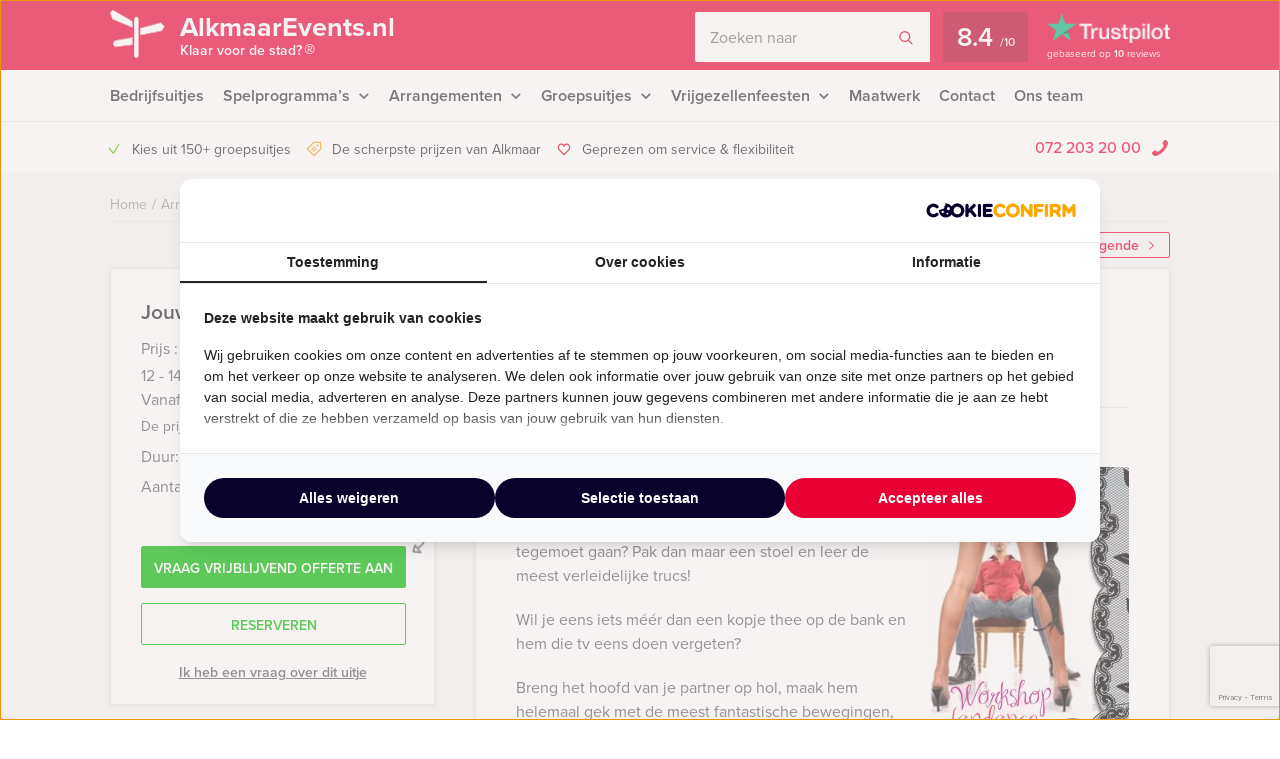

--- FILE ---
content_type: text/html; charset=UTF-8
request_url: https://alkmaarevents.nl/event/workshop-lapdance-alkmaar/
body_size: 17201
content:
    <!DOCTYPE HTML PUBLIC "-//W3C//DTD HTML 4.01 Transitional//EN" "http://www.w3.org/TR/html4/loose.dtd">
<html xmlns="http://www.w3.org/1999/xhtml" lang="nl"
      xml:lang="nl">
    <head>
                <meta http-equiv="Content-Type" content="text/html; charset=utf-8"/>
<script type="text/javascript">
/* <![CDATA[ */
var gform;gform||(document.addEventListener("gform_main_scripts_loaded",function(){gform.scriptsLoaded=!0}),document.addEventListener("gform/theme/scripts_loaded",function(){gform.themeScriptsLoaded=!0}),window.addEventListener("DOMContentLoaded",function(){gform.domLoaded=!0}),gform={domLoaded:!1,scriptsLoaded:!1,themeScriptsLoaded:!1,isFormEditor:()=>"function"==typeof InitializeEditor,callIfLoaded:function(o){return!(!gform.domLoaded||!gform.scriptsLoaded||!gform.themeScriptsLoaded&&!gform.isFormEditor()||(gform.isFormEditor()&&console.warn("The use of gform.initializeOnLoaded() is deprecated in the form editor context and will be removed in Gravity Forms 3.1."),o(),0))},initializeOnLoaded:function(o){gform.callIfLoaded(o)||(document.addEventListener("gform_main_scripts_loaded",()=>{gform.scriptsLoaded=!0,gform.callIfLoaded(o)}),document.addEventListener("gform/theme/scripts_loaded",()=>{gform.themeScriptsLoaded=!0,gform.callIfLoaded(o)}),window.addEventListener("DOMContentLoaded",()=>{gform.domLoaded=!0,gform.callIfLoaded(o)}))},hooks:{action:{},filter:{}},addAction:function(o,r,e,t){gform.addHook("action",o,r,e,t)},addFilter:function(o,r,e,t){gform.addHook("filter",o,r,e,t)},doAction:function(o){gform.doHook("action",o,arguments)},applyFilters:function(o){return gform.doHook("filter",o,arguments)},removeAction:function(o,r){gform.removeHook("action",o,r)},removeFilter:function(o,r,e){gform.removeHook("filter",o,r,e)},addHook:function(o,r,e,t,n){null==gform.hooks[o][r]&&(gform.hooks[o][r]=[]);var d=gform.hooks[o][r];null==n&&(n=r+"_"+d.length),gform.hooks[o][r].push({tag:n,callable:e,priority:t=null==t?10:t})},doHook:function(r,o,e){var t;if(e=Array.prototype.slice.call(e,1),null!=gform.hooks[r][o]&&((o=gform.hooks[r][o]).sort(function(o,r){return o.priority-r.priority}),o.forEach(function(o){"function"!=typeof(t=o.callable)&&(t=window[t]),"action"==r?t.apply(null,e):e[0]=t.apply(null,e)})),"filter"==r)return e[0]},removeHook:function(o,r,t,n){var e;null!=gform.hooks[o][r]&&(e=(e=gform.hooks[o][r]).filter(function(o,r,e){return!!(null!=n&&n!=o.tag||null!=t&&t!=o.priority)}),gform.hooks[o][r]=e)}});
/* ]]> */
</script>

        <meta name="language" content="dutch">
        <meta name="viewport" content="initial-scale=1,width=device-width">
        <meta name="theme-color" content="#e90034">
        <link data-minify="1" rel="stylesheet" type="text/css" rel="preload" as="style"
              href="https://alkmaarevents.nl/wp-content/cache/min/1/wp-content/themes/bz-huisbrand/assets/stylesheets/style.css?ver=1765960567"/>
        <link data-minify="1" rel="stylesheet" type="text/css"
              href="https://alkmaarevents.nl/wp-content/cache/min/1/wp-content/themes/bz-huisbrand/assets/stylesheets/theme.css?ver=1765960567"/>
        <link data-minify="1" rel="stylesheet" href="https://alkmaarevents.nl/wp-content/cache/min/1/ghh2biu.css?ver=1765960567">
        <meta property="og:image" content="https://alkmaarevents.nl/wp-content/uploads/2017/01/Alkmaar_-_Luttik_Oudorp_IV-1280x960.jpg" />
        <title>Workshop Lapdance in Alkmaar - Gratis offerte?</title><link rel="preload" data-rocket-preload as="image" href="https://alkmaarevents.nl/wp-content/uploads/2019/08/trustpilot-2.png" fetchpriority="high">
        <script>
          //<![CDATA[
          function checkCookie(e) {
            var o = getCookie("cookie_preferences"), i = !1;
            if ("" != o) {
              var t = JSON.parse(o);
              void 0 !== t && void 0 !== t[e] && (i = t[e])
            }
            return i
          }

          function getCookie(e) {
            for (var o = e + "=", i = decodeURIComponent(document.cookie).split(";"), t = [], n = 0; n < i.length; n++) 0 == i[n].trim().indexOf(o) && (t = i[n].trim().split("="));
            return 0 < t.length ? t[1] : ""
          }

          //]]>
        </script>
                    <link rel="shortcut icon" type="image/x-icon" href="https://alkmaarevents.nl/wp-content/uploads/2018/06/favicon-red.png"/>
        
        <meta name="author" content="Alkmaar Events"/>        <meta name="DC.title" content="Alkmaar Events voor uw uitjes, tours, workshops, activiteiten, vrijgezellenfeest, stadswandeling, rondvaart, bedrijfsuitjes en meer."/>        <meta name="google-site-verification" content="V_hn9IanOIfBAlWWKFAJ-hFk1PugiuZZkdYjNAt8fOw" />
                    <script>(function (w, d, s, l, i) {
                w[l] = w[l] || [];
                w[l].push({
                    'gtm.start':
                        new Date().getTime(), event: 'gtm.js'
                });
                var f = d.getElementsByTagName(s)[0],
                    j = d.createElement(s), dl = l != 'dataLayer' ? '&l=' + l : '';
                j.async = true;
                j.src =
                    'https://www.googletagmanager.com/gtm.js?id=' + i + dl;
                f.parentNode.insertBefore(j, f);
            })(window, document, 'script', 'dataLayer', 'GTM-KTR4KCN');</script>
        
        <!-- WP HEAD -->
        <meta name='robots' content='index, follow, max-image-preview:large, max-snippet:-1, max-video-preview:-1' />

	<!-- This site is optimized with the Yoast SEO plugin v23.8 - https://yoast.com/wordpress/plugins/seo/ -->
	<meta name="description" content="Workshop Lapdance in Alkmaar ➔ Pas jouw uitje aan naar jouw wensen! Offerte binnen een dag!" />
	<link rel="canonical" href="https://alkmaarevents.nl/event/workshop-lapdance-alkmaar/" />
	<meta property="og:locale" content="nl_NL" />
	<meta property="og:type" content="article" />
	<meta property="og:title" content="Workshop Lapdance in Alkmaar - Gratis offerte?" />
	<meta property="og:description" content="Workshop Lapdance in Alkmaar ➔ Pas jouw uitje aan naar jouw wensen! Offerte binnen een dag!" />
	<meta property="og:url" content="https://alkmaarevents.nl/event/workshop-lapdance-alkmaar/" />
	<meta property="og:site_name" content="Alkmaar Events" />
	<meta property="article:modified_time" content="2025-06-27T09:00:19+00:00" />
	<!-- / Yoast SEO plugin. -->


<link rel='dns-prefetch' href='//www.google.com' />
<link rel='dns-prefetch' href='//use.typekit.net' />
<link rel='dns-prefetch' href='//p.typekit.net' />
<link rel='dns-prefetch' href='//vars.hotjar.com' />
<link rel='dns-prefetch' href='//script.hotjar.com' />
<link rel='dns-prefetch' href='//static.hotjar.com' />
<link rel='dns-prefetch' href='//v2.zopim.com' />
<link rel='dns-prefetch' href='//ssl.google-analytics.com' />
<link data-minify="1" rel='stylesheet' id='datepicker_css-css' href='https://alkmaarevents.nl/wp-content/cache/min/1/wp-content/themes/bz-huisbrand/assets/stylesheets/gform/datepicker.css?ver=1765960568' type='text/css' media='all' />
<link data-minify="1" rel='stylesheet' id='gform_general_styling-css' href='https://alkmaarevents.nl/wp-content/cache/min/1/wp-content/themes/bz-huisbrand/assets/stylesheets/gform/gform.css?ver=1765960568' type='text/css' media='all' />
<style id='classic-theme-styles-inline-css' type='text/css'>
/*! This file is auto-generated */
.wp-block-button__link{color:#fff;background-color:#32373c;border-radius:9999px;box-shadow:none;text-decoration:none;padding:calc(.667em + 2px) calc(1.333em + 2px);font-size:1.125em}.wp-block-file__button{background:#32373c;color:#fff;text-decoration:none}
</style>
<style id='global-styles-inline-css' type='text/css'>
:root{--wp--preset--aspect-ratio--square: 1;--wp--preset--aspect-ratio--4-3: 4/3;--wp--preset--aspect-ratio--3-4: 3/4;--wp--preset--aspect-ratio--3-2: 3/2;--wp--preset--aspect-ratio--2-3: 2/3;--wp--preset--aspect-ratio--16-9: 16/9;--wp--preset--aspect-ratio--9-16: 9/16;--wp--preset--color--black: #000000;--wp--preset--color--cyan-bluish-gray: #abb8c3;--wp--preset--color--white: #ffffff;--wp--preset--color--pale-pink: #f78da7;--wp--preset--color--vivid-red: #cf2e2e;--wp--preset--color--luminous-vivid-orange: #ff6900;--wp--preset--color--luminous-vivid-amber: #fcb900;--wp--preset--color--light-green-cyan: #7bdcb5;--wp--preset--color--vivid-green-cyan: #00d084;--wp--preset--color--pale-cyan-blue: #8ed1fc;--wp--preset--color--vivid-cyan-blue: #0693e3;--wp--preset--color--vivid-purple: #9b51e0;--wp--preset--gradient--vivid-cyan-blue-to-vivid-purple: linear-gradient(135deg,rgba(6,147,227,1) 0%,rgb(155,81,224) 100%);--wp--preset--gradient--light-green-cyan-to-vivid-green-cyan: linear-gradient(135deg,rgb(122,220,180) 0%,rgb(0,208,130) 100%);--wp--preset--gradient--luminous-vivid-amber-to-luminous-vivid-orange: linear-gradient(135deg,rgba(252,185,0,1) 0%,rgba(255,105,0,1) 100%);--wp--preset--gradient--luminous-vivid-orange-to-vivid-red: linear-gradient(135deg,rgba(255,105,0,1) 0%,rgb(207,46,46) 100%);--wp--preset--gradient--very-light-gray-to-cyan-bluish-gray: linear-gradient(135deg,rgb(238,238,238) 0%,rgb(169,184,195) 100%);--wp--preset--gradient--cool-to-warm-spectrum: linear-gradient(135deg,rgb(74,234,220) 0%,rgb(151,120,209) 20%,rgb(207,42,186) 40%,rgb(238,44,130) 60%,rgb(251,105,98) 80%,rgb(254,248,76) 100%);--wp--preset--gradient--blush-light-purple: linear-gradient(135deg,rgb(255,206,236) 0%,rgb(152,150,240) 100%);--wp--preset--gradient--blush-bordeaux: linear-gradient(135deg,rgb(254,205,165) 0%,rgb(254,45,45) 50%,rgb(107,0,62) 100%);--wp--preset--gradient--luminous-dusk: linear-gradient(135deg,rgb(255,203,112) 0%,rgb(199,81,192) 50%,rgb(65,88,208) 100%);--wp--preset--gradient--pale-ocean: linear-gradient(135deg,rgb(255,245,203) 0%,rgb(182,227,212) 50%,rgb(51,167,181) 100%);--wp--preset--gradient--electric-grass: linear-gradient(135deg,rgb(202,248,128) 0%,rgb(113,206,126) 100%);--wp--preset--gradient--midnight: linear-gradient(135deg,rgb(2,3,129) 0%,rgb(40,116,252) 100%);--wp--preset--font-size--small: 13px;--wp--preset--font-size--medium: 20px;--wp--preset--font-size--large: 36px;--wp--preset--font-size--x-large: 42px;--wp--preset--spacing--20: 0.44rem;--wp--preset--spacing--30: 0.67rem;--wp--preset--spacing--40: 1rem;--wp--preset--spacing--50: 1.5rem;--wp--preset--spacing--60: 2.25rem;--wp--preset--spacing--70: 3.38rem;--wp--preset--spacing--80: 5.06rem;--wp--preset--shadow--natural: 6px 6px 9px rgba(0, 0, 0, 0.2);--wp--preset--shadow--deep: 12px 12px 50px rgba(0, 0, 0, 0.4);--wp--preset--shadow--sharp: 6px 6px 0px rgba(0, 0, 0, 0.2);--wp--preset--shadow--outlined: 6px 6px 0px -3px rgba(255, 255, 255, 1), 6px 6px rgba(0, 0, 0, 1);--wp--preset--shadow--crisp: 6px 6px 0px rgba(0, 0, 0, 1);}:where(.is-layout-flex){gap: 0.5em;}:where(.is-layout-grid){gap: 0.5em;}body .is-layout-flex{display: flex;}.is-layout-flex{flex-wrap: wrap;align-items: center;}.is-layout-flex > :is(*, div){margin: 0;}body .is-layout-grid{display: grid;}.is-layout-grid > :is(*, div){margin: 0;}:where(.wp-block-columns.is-layout-flex){gap: 2em;}:where(.wp-block-columns.is-layout-grid){gap: 2em;}:where(.wp-block-post-template.is-layout-flex){gap: 1.25em;}:where(.wp-block-post-template.is-layout-grid){gap: 1.25em;}.has-black-color{color: var(--wp--preset--color--black) !important;}.has-cyan-bluish-gray-color{color: var(--wp--preset--color--cyan-bluish-gray) !important;}.has-white-color{color: var(--wp--preset--color--white) !important;}.has-pale-pink-color{color: var(--wp--preset--color--pale-pink) !important;}.has-vivid-red-color{color: var(--wp--preset--color--vivid-red) !important;}.has-luminous-vivid-orange-color{color: var(--wp--preset--color--luminous-vivid-orange) !important;}.has-luminous-vivid-amber-color{color: var(--wp--preset--color--luminous-vivid-amber) !important;}.has-light-green-cyan-color{color: var(--wp--preset--color--light-green-cyan) !important;}.has-vivid-green-cyan-color{color: var(--wp--preset--color--vivid-green-cyan) !important;}.has-pale-cyan-blue-color{color: var(--wp--preset--color--pale-cyan-blue) !important;}.has-vivid-cyan-blue-color{color: var(--wp--preset--color--vivid-cyan-blue) !important;}.has-vivid-purple-color{color: var(--wp--preset--color--vivid-purple) !important;}.has-black-background-color{background-color: var(--wp--preset--color--black) !important;}.has-cyan-bluish-gray-background-color{background-color: var(--wp--preset--color--cyan-bluish-gray) !important;}.has-white-background-color{background-color: var(--wp--preset--color--white) !important;}.has-pale-pink-background-color{background-color: var(--wp--preset--color--pale-pink) !important;}.has-vivid-red-background-color{background-color: var(--wp--preset--color--vivid-red) !important;}.has-luminous-vivid-orange-background-color{background-color: var(--wp--preset--color--luminous-vivid-orange) !important;}.has-luminous-vivid-amber-background-color{background-color: var(--wp--preset--color--luminous-vivid-amber) !important;}.has-light-green-cyan-background-color{background-color: var(--wp--preset--color--light-green-cyan) !important;}.has-vivid-green-cyan-background-color{background-color: var(--wp--preset--color--vivid-green-cyan) !important;}.has-pale-cyan-blue-background-color{background-color: var(--wp--preset--color--pale-cyan-blue) !important;}.has-vivid-cyan-blue-background-color{background-color: var(--wp--preset--color--vivid-cyan-blue) !important;}.has-vivid-purple-background-color{background-color: var(--wp--preset--color--vivid-purple) !important;}.has-black-border-color{border-color: var(--wp--preset--color--black) !important;}.has-cyan-bluish-gray-border-color{border-color: var(--wp--preset--color--cyan-bluish-gray) !important;}.has-white-border-color{border-color: var(--wp--preset--color--white) !important;}.has-pale-pink-border-color{border-color: var(--wp--preset--color--pale-pink) !important;}.has-vivid-red-border-color{border-color: var(--wp--preset--color--vivid-red) !important;}.has-luminous-vivid-orange-border-color{border-color: var(--wp--preset--color--luminous-vivid-orange) !important;}.has-luminous-vivid-amber-border-color{border-color: var(--wp--preset--color--luminous-vivid-amber) !important;}.has-light-green-cyan-border-color{border-color: var(--wp--preset--color--light-green-cyan) !important;}.has-vivid-green-cyan-border-color{border-color: var(--wp--preset--color--vivid-green-cyan) !important;}.has-pale-cyan-blue-border-color{border-color: var(--wp--preset--color--pale-cyan-blue) !important;}.has-vivid-cyan-blue-border-color{border-color: var(--wp--preset--color--vivid-cyan-blue) !important;}.has-vivid-purple-border-color{border-color: var(--wp--preset--color--vivid-purple) !important;}.has-vivid-cyan-blue-to-vivid-purple-gradient-background{background: var(--wp--preset--gradient--vivid-cyan-blue-to-vivid-purple) !important;}.has-light-green-cyan-to-vivid-green-cyan-gradient-background{background: var(--wp--preset--gradient--light-green-cyan-to-vivid-green-cyan) !important;}.has-luminous-vivid-amber-to-luminous-vivid-orange-gradient-background{background: var(--wp--preset--gradient--luminous-vivid-amber-to-luminous-vivid-orange) !important;}.has-luminous-vivid-orange-to-vivid-red-gradient-background{background: var(--wp--preset--gradient--luminous-vivid-orange-to-vivid-red) !important;}.has-very-light-gray-to-cyan-bluish-gray-gradient-background{background: var(--wp--preset--gradient--very-light-gray-to-cyan-bluish-gray) !important;}.has-cool-to-warm-spectrum-gradient-background{background: var(--wp--preset--gradient--cool-to-warm-spectrum) !important;}.has-blush-light-purple-gradient-background{background: var(--wp--preset--gradient--blush-light-purple) !important;}.has-blush-bordeaux-gradient-background{background: var(--wp--preset--gradient--blush-bordeaux) !important;}.has-luminous-dusk-gradient-background{background: var(--wp--preset--gradient--luminous-dusk) !important;}.has-pale-ocean-gradient-background{background: var(--wp--preset--gradient--pale-ocean) !important;}.has-electric-grass-gradient-background{background: var(--wp--preset--gradient--electric-grass) !important;}.has-midnight-gradient-background{background: var(--wp--preset--gradient--midnight) !important;}.has-small-font-size{font-size: var(--wp--preset--font-size--small) !important;}.has-medium-font-size{font-size: var(--wp--preset--font-size--medium) !important;}.has-large-font-size{font-size: var(--wp--preset--font-size--large) !important;}.has-x-large-font-size{font-size: var(--wp--preset--font-size--x-large) !important;}
:where(.wp-block-post-template.is-layout-flex){gap: 1.25em;}:where(.wp-block-post-template.is-layout-grid){gap: 1.25em;}
:where(.wp-block-columns.is-layout-flex){gap: 2em;}:where(.wp-block-columns.is-layout-grid){gap: 2em;}
:root :where(.wp-block-pullquote){font-size: 1.5em;line-height: 1.6;}
</style>
<script type="text/javascript" src="https://alkmaarevents.nl/wp-content/themes/bz-huisbrand/assets/javascripts/jquery.js?ver=1.11.1" id="jquery-js"></script>
<link rel="EditURI" type="application/rsd+xml" title="RSD" href="https://alkmaarevents.nl/xmlrpc.php?rsd" />
<meta name="generator" content="WordPress 6.6.4" />
<link rel='shortlink' href='https://alkmaarevents.nl/?p=7528' />

        <!-- WP HEAD -->

                <!-- Google Analytics -->
        <script>!function (e, a, t, n, g, c, o) {
                e.GoogleAnalyticsObject = g, e.ga = e.ga || function () {
                    (e.ga.q = e.ga.q || []).push(arguments)
                }, e.ga.l = 1 * new Date, c = a.createElement(t), o = a.getElementsByTagName(t)[0], c.async = 1, c.src = "https://alkmaarevents.nl/wp-content/themes/bz-huisbrand/assets/javascripts/analytics.js", o.parentNode.insertBefore(c, o)
            }(window, document, "script", 0, "ga"), ga("create", "UA-115624130-1", "auto"), ga("send", "pageview"), ga("set", "anonymizeIp", !0), ga("set", "forceSSL", !0);</script>
        <!-- End Google Analytics -->
        
<script type="application/ld+json">{"@context":"https:\/\/schema.org\/","@graph":[{"@type":"WebPage","name":"Workshop Lapdance in Alkmaar","description":"&lt;p&gt;De Workshop Lapdance van Alkmaar Events is voor vrouwen die van een vrijgezellenfeest iets spectaculairs willen maken! &lt;\/p&gt;\n","url":"https:\/\/alkmaarevents.nl\/event\/workshop-lapdance-alkmaar\/","@id":"https:\/\/alkmaarevents.nl\/event\/workshop-lapdance-alkmaar\/#WebPage","primaryImageOfPage":{"@type":"ImageObject","url":"https:\/\/alkmaarevents.nl\/wp-content\/uploads\/2018\/02\/lapdance.png"},"potentialAction":{"@id":"https:\/\/alkmaarevents.nl#SearchAction"},"inLanguage":"nl-NL","publisher":{"@id":"https:\/\/alkmaarevents.nl#Organization"},"about":{"@id":"https:\/\/alkmaarevents.nl\/event\/workshop-lapdance-alkmaar\/#Product"},"isPartOf":{"@id":"https:\/\/alkmaarevents.nl#WebSite"},"breadcrumb":{"@type":"BreadcrumbList","itemListElement":[{"@type":"listItem","position":1,"item":{"@type":"WebPage","@id":"https:\/\/alkmaarevents.nl\/#WebPage","url":"https:\/\/alkmaarevents.nl\/","name":"Home"}},{"@type":"listItem","position":2,"item":{"@type":"WebPage","@id":"https:\/\/alkmaarevents.nl\/arrangementen\/#WebPage","url":"https:\/\/alkmaarevents.nl\/arrangementen\/","name":"Arrangementen"}},{"@type":"listItem","position":3,"item":{"@id":"https:\/\/alkmaarevents.nl\/event\/workshop-lapdance-alkmaar\/#WebPage","name":"Workshop Lapdance in Alkmaar"}}]},"hasPart":{"@id":"https:\/\/alkmaarevents.nl\/event\/workshop-lapdance-alkmaar\/#FAQPage"}},{"@type":"Product","name":"Workshop Lapdance in Alkmaar","@id":"https:\/\/alkmaarevents.nl\/event\/workshop-lapdance-alkmaar\/#Product","url":"https:\/\/alkmaarevents.nl\/event\/workshop-lapdance-alkmaar\/","image":{"@type":"ImageObject","url":"https:\/\/alkmaarevents.nl\/wp-content\/uploads\/2018\/02\/lapdance.png"},"description":"&lt;p&gt;De Workshop Lapdance van Alkmaar Events is voor vrouwen die van een vrijgezellenfeest iets spectaculairs willen maken! &lt;\/p&gt;\n","brand":{"@id":"https:\/\/alkmaarevents.nl#Organization"},"offers":{"@type":"AggregateOffer","priceCurrency":"EUR","offerCount":2,"lowPrice":"44.50","highPrice":"47.50","seller":{"@id":"https:\/\/alkmaarevents.nl#Organization"}}},{"@type":"FAQPage","@id":"https:\/\/alkmaarevents.nl\/event\/workshop-lapdance-alkmaar\/#FAQPage","mainEntity":[]},{"@type":"WebSite","name":"Alkmaar Events","url":"https:\/\/alkmaarevents.nl","@id":"https:\/\/alkmaarevents.nl#WebSite","potentialAction":{"@type":"SearchAction","@id":"https:\/\/alkmaarevents.nl#SearchAction","target":"https:\/\/alkmaarevents.nl\/zoeken\/{search_term_string}","query-input":"required name=search_term_string"},"inLanguage":"nl-NL","publisher":{"@id":"https:\/\/alkmaarevents.nl#Organization"},"about":{"@id":"https:\/\/alkmaarevents.nl#Organization"}},{"@type":"Organization","name":"Alkmaar Events","alternateName":"Alkmaar Events","url":"https:\/\/alkmaarevents.nl","@id":"https:\/\/alkmaarevents.nl#Organization","telephone":"+31 72 203 20 00","email":"info@alkmaarevents.nl","address":{"@type":"PostalAddress","streetAddress":"Postbus 3041","addressLocality":"Alkmaar","postalCode":"1801 GA","addressCountry":"NL"},"contactPoint":{"@type":"ContactPoint","telephone":"+31 72 203 20 00","email":"info@alkmaarevents.nl","contactType":"customer service"},"sameAs":["https:\/\/www.facebook.com\/alkmaarevents","https:\/\/twitter.com\/Mokumevents","https:\/\/www.linkedin.com\/company\/598900","","https:\/\/www.youtube.com\/user\/alkmaarevents"],"aggregateRating":{"@type":"AggregateRating","itemReviewed":{"@id":"https:\/\/alkmaarevents.nl#Organization"},"ratingCount":10,"bestRating":"10","ratingValue":8.4,"sameAs":"https:\/\/nl.trustpilot.com\/review\/www.alkmaarevents.nl"}}]}</script>
        <!--    <script>
       var cookie_popup_url = "///assets/cookie/cookie_popup.php";
    </script> -->
        
    <style id="rocket-lazyrender-inline-css">[data-wpr-lazyrender] {content-visibility: auto;}</style><meta name="generator" content="WP Rocket 3.17.2" data-wpr-features="wpr_defer_js wpr_minify_concatenate_js wpr_automatic_lazy_rendering wpr_oci wpr_minify_css wpr_desktop wpr_dns_prefetch" /></head>
<body class="loading body-single-event">
<div  class="body">
    <div  class="overlay-general"></div>
        <div  class="header-top">
    <div  class="wrapper">
        <div class="header-top-container">
            <div class="header-top-in">
                <div class="header-top-in-left">
                    <div class="header-logo">
                        <a href="https://alkmaarevents.nl" class="header-logo-left">
                                                            <img alt=""
                                     src="https://alkmaarevents.nl/wp-content/uploads/2016/11/marker-1.png"
                                     width="110" height="125"/>
                                
                        </a>
                        <a href="https://alkmaarevents.nl" class="header-logo-right">
                            AlkmaarEvents.nl                                                            <span>Klaar voor de stad? <sup>®</sup></span>
                                                    </a>
                    </div>
                    <div class="header-mobile">
                        <div class="header-mobile-open">
                            <span></span>
                            <span></span>
                            <span></span>

                            <div class="header-mobile-text">Menu</div>
                            <div class="header-mobile-favorites"><span class="favorite-counter"
                                                                       data-fav-count="">0</span>
                            </div>
                        </div>
                    </div>
                </div>

                <div class="header-top-in-right header-top-in-middle">
                                            <div class="header-top-in-right-search">
                            <div class="header-search-container">
                                <div class="searchBar">
                                    <form action="" method="GET">
                                        <input type="text" name="search_keywords" autocomplete="off" id="headerSearch"
                                               placeholder="Zoeken naar">
                                        <div class="search-speech" onclick="startDictation()">
                                            <span class="icon icon-microphone"></span>
                                            <span class="icon icon-microphone-slash"></span>
                                        </div>
                                        <div class="speech-waves">
                                            <div class="speech-waves-in">
                                                <div class="speech-waves-image">
                                                    <span class="icon icon-sound-waves"></span>
                                                </div>
                                            </div>
                                        </div>
                                        <button name="Search" class="btn search-btn">
                                            <span>Zoeken</span>
                                            <i class="icon icon-search"></i></button>
                                        <div class="search-close-mobile">
                                            <div class="search-close-mobile-in">
                                                <i class="icon icon-cross"></i>
                                            </div>
                                        </div>
                                        <div  class="clear"></div>
                                    </form>
                                    <div class="autoComplete-block">
                                        <div class="autoComplete-block-in">

                                            <div class="autoComplete-help">
                                                <div class="autoComplete-help-title">
                                                    <i class="icon icon-subarrow-right"></i>
                                                    Zoek bijvoorbeeld op,  "<b>Bedrijfsuitje</b>" of "<b>Rondvaartboot</b>"                                                </div>
                                                                                                    <div class="autoComplete-subtitle">
                                                        Of kies uit een van deze uitjes                                                    </div>
                                                    <div class="autoCompleteItems" style="display: block;">
                                                                                                                    <a href="https://alkmaarevents.nl/event/crazy-88-alkmaar/"
                                                               class="item category">
                                                                <div class="img">
                                                                    <img src="https://alkmaarevents.nl/wp-content/uploads/2018/01/crazy-130x195.jpg"
                                                                         alt="">
                                                                </div>
                                                                <div class="item-content">
                                                                    <div class="item-title">
                                                                        Crazy 88 in Alkmaar                                                                    </div>
                                                                    <div class="item-price">

                                                                        <small>&euro;22,50<small> p.p. excl. BTW</small></small>
                                                                    </div>
                                                                </div>
                                                            </a>
                                                                                                                        <a href="https://alkmaarevents.nl/event/empire-city-lunch-tablet-game-alkmaar/"
                                                               class="item category">
                                                                <div class="img">
                                                                    <img src="https://alkmaarevents.nl/wp-content/uploads/2018/02/empirecitygame_1brunch-130x195.jpg"
                                                                         alt="">
                                                                </div>
                                                                <div class="item-content">
                                                                    <div class="item-title">
                                                                        Empire City Tablet Lunch Game in Alkmaar                                                                    </div>
                                                                    <div class="item-price">

                                                                        <small>Vanaf &euro;52,50<small> p.p. excl. BTW</small></small>
                                                                    </div>
                                                                </div>
                                                            </a>
                                                                                                                </div>
                                                                                            </div>

                                            <div class="autoComplete-title"
                                                 data-text-results="Uitjes"
                                                 data-text-no-results="Geen resultaten"
                                                 data-text-loading="Laden..">

                                            </div>

                                            <div class="autoComplete-block-content">

                                                <div class="loader-div">
                                                    <div class="loader">
                                                        <svg xmlns="http://www.w3.org/2000/svg" viewBox="0 0 109 97">
                                                            <g class="loader3">
                                                                <polygon class="loader3_sign3"
                                                                         points="0 5 5 19 45 36 45 23 6 0 0 5"/>
                                                                <polygon class="loader3_sign2"
                                                                         points="109 33 104 42 60 51 60 37 101 26 109 33"/>
                                                                <polygon class="loader3_sign1"
                                                                         points="9 75 45 70 45 56 9 62 6 68 9 75"/>
                                                                <line class="loader3_pole" x1="52.5" y1="92.5" x2="52.5"
                                                                      y2="18"/>
                                                            </g>
                                                        </svg>
                                                    </div>
                                                </div>

                                                <div class="autoComplete-block-in">
                                                    <div class="autoComplete-block-left">
                                                        <div class="autoComplete-title-categories events-title">Uitjes</div>
                                                        <div class="autoCompleteItems autoCompleteItemsEvents">
                                                            <!--EVENTS-->
                                                        </div>

                                                        <div class="autoComplete-title-categories locations-title">Locaties</div>
                                                        <div class="autoCompleteItems autoCompleteItemLocations">
                                                            <!--EVENEMENT LOCATIES-->
                                                        </div>

                                                    </div>

                                                    <div class="autoComplete-block-right">
                                                        <div class="autoComplete-title-categories categories-title">Categorieën</div>
                                                        <div class="autoCompleteItems autoCompleteItemsCategories">
                                                            <div class="categories">
                                                                <!--CATEGORIES-->
                                                            </div>
                                                            <div  class="clear"></div>
                                                        </div>
                                                    </div>
                                                </div>

                                                <div class="all-results">Alle resultaten</div>

                                            </div>

                                        </div>
                                    </div>
                                </div>
                            </div>
                        </div>
                                        
                            <a href="https://nl.trustpilot.com/review/www.alkmaarevents.nl" target="_blank" class="header-trustpilot">
                                <span class="header-trustpilot-score">
                                    <span>
	                                    8.4                                    </span>
                                    <small>/<span>10</span></small>
	                            </span>
                                <span class="header-trustpilot-count">
                                                                <img fetchpriority="high" src="https://alkmaarevents.nl/wp-content/uploads/2019/08/trustpilot-2.png"
                                         alt="Trustpilot" width="123"/>
	                                <span class="header-trustpilot-count-text">
	                                    gebaseerd op                                        <strong>10</strong> reviews	                                </span>
	                            </span>
                            </a>
                                            </div>
            </div>
        </div>
    </div>
</div>
    <div  class="header-navigation sticky-container">
        <div  class="sticky-container-wrapper">
            <div class="sticky-container-in">
                <div  class="wrapper">
                    <div class="header-navigation-mobile">
                        <div class="header-phone">
                            <div>
                                <a href="tel:0722032000">072 203 20 00</a>
                                <i class="icon icon-phone-mobile-full"></i></div>
                        </div>

                        <a class="header-fav-counter" href="https://alkmaarevents.nl/favorieten/"><i
                                    class="icon icon-star-full"></i> <span class="favorite-counter"
                                                                           data-fav-count="">0</span></a>

                    </div>
                    <div class="header-navigation-in">
                        <div class="header-navigation-left">
                            <ul id="menu-hoofd-navigatie" class="menu"><li id="menu-item-5371" class="menu-item menu-item-type-taxonomy menu-item-object-categories menu-item-5371"><a title="Bedrijfsuitje Alkmaar" href="https://alkmaarevents.nl/bedrijfsuitjes/">Bedrijfsuitjes</a></li>
<li id="menu-item-5365" class="menu-item menu-item-type-taxonomy menu-item-object-categories menu-item-has-children menu-item-5365"><a title="Spelprogramma Alkmaar" href="https://alkmaarevents.nl/spelprogrammas/">Spelprogramma&#8217;s</a>
<ul class="sub-menu">
	<li id="menu-item-9927" class="menu-item menu-item-type-taxonomy menu-item-object-categories menu-item-9927"><a href="https://alkmaarevents.nl/spelprogrammas/">Spellen</a></li>
	<li id="menu-item-9922" class="menu-item menu-item-type-taxonomy menu-item-object-categories menu-item-9922"><a href="https://alkmaarevents.nl/quizzes/">Quizzes</a></li>
	<li id="menu-item-9923" class="menu-item menu-item-type-taxonomy menu-item-object-categories menu-item-9923"><a href="https://alkmaarevents.nl/tablet-city-games/">Tablet City Games</a></li>
	<li id="menu-item-9924" class="menu-item menu-item-type-taxonomy menu-item-object-categories menu-item-9924"><a href="https://alkmaarevents.nl/virtual-reality-games/">Virtual Reality Games</a></li>
	<li id="menu-item-9925" class="menu-item-last menu-item menu-item-type-custom menu-item-object-custom menu-item-9925"><a href="https://alkmaarevents.nl/spelprogrammas/">Alle spelprogramma&#8217;s</a></li>
</ul>
</li>
<li id="menu-item-6775" class="menu-item menu-item-type-custom menu-item-object-custom menu-item-has-children menu-item-6775"><a href="https://alkmaarevents.nl/activiteiten/arrangementen-alkmaar/">Arrangementen</a>
<ul class="sub-menu">
	<li id="menu-item-5361" class="menu-item menu-item-type-taxonomy menu-item-object-categories menu-item-5361"><a title="Dagarrangementen Alkmaar" href="https://alkmaarevents.nl/dagarrangementen/">Dagarrangementen</a></li>
	<li id="menu-item-5362" class="menu-item menu-item-type-taxonomy menu-item-object-categories menu-item-5362"><a title="Avondarrangementen Alkmaar" href="https://alkmaarevents.nl/avondarrangementen/">Avondarrangementen</a></li>
	<li id="menu-item-5363" class="menu-item menu-item-type-taxonomy menu-item-object-categories menu-item-5363"><a title="Vaararrangement Alkmaar" href="https://alkmaarevents.nl/vaararrangementen/">Vaararrangementen</a></li>
	<li id="menu-item-8337" class="menu-item menu-item-type-taxonomy menu-item-object-categories menu-item-8337"><a href="https://alkmaarevents.nl/themafeesten/">Themafeesten</a></li>
	<li id="menu-item-8338" class="menu-item menu-item-type-taxonomy menu-item-object-categories menu-item-8338"><a href="https://alkmaarevents.nl/vergaderen/">Vergaderen</a></li>
	<li id="menu-item-9622" class="menu-item menu-item-type-taxonomy menu-item-object-categories menu-item-9622"><a href="https://alkmaarevents.nl/tablet-city-games/">Tablet City Games</a></li>
	<li id="menu-item-9623" class="menu-item menu-item-type-taxonomy menu-item-object-categories menu-item-9623"><a href="https://alkmaarevents.nl/virtual-reality-games/">Virtual Reality Games</a></li>
	<li id="menu-item-9903" class="menu-item menu-item-type-taxonomy menu-item-object-categories menu-item-9903"><a href="https://alkmaarevents.nl/winteruitjes/">Kerst- en winteruitjes</a></li>
	<li id="menu-item-6893" class="menu-item-last menu-item menu-item-type-custom menu-item-object-custom menu-item-6893"><a href="https://alkmaarevents.nl/activiteiten/arrangementen-alkmaar/">Alle arrangementen</a></li>
</ul>
</li>
<li id="menu-item-6776" class="menu-item menu-item-type-custom menu-item-object-custom menu-item-has-children menu-item-6776"><a href="https://alkmaarevents.nl/activiteiten/groepsuitje-alkmaar/">Groepsuitjes</a>
<ul class="sub-menu">
	<li id="menu-item-9926" class="menu-item menu-item-type-taxonomy menu-item-object-categories menu-item-9926"><a href="https://alkmaarevents.nl/spelprogrammas/">Spelprogramma&#8217;s</a></li>
	<li id="menu-item-5366" class="menu-item menu-item-type-taxonomy menu-item-object-categories menu-item-5366"><a title="Rondleiding Alkmaar" href="https://alkmaarevents.nl/rondleidingen/">Rondleidingen</a></li>
	<li id="menu-item-5367" class="menu-item menu-item-type-taxonomy menu-item-object-categories current-event-ancestor current-event-parent menu-item-5367"><a title="Workshop Alkmaar" href="https://alkmaarevents.nl/workshops/">Workshops</a></li>
	<li id="menu-item-6894" class="menu-item menu-item-type-taxonomy menu-item-object-categories menu-item-6894"><a href="https://alkmaarevents.nl/quizzes/">Quizzes</a></li>
	<li id="menu-item-9624" class="menu-item menu-item-type-taxonomy menu-item-object-categories menu-item-9624"><a href="https://alkmaarevents.nl/tablet-city-games/">Tablet City Games</a></li>
	<li id="menu-item-9625" class="menu-item menu-item-type-taxonomy menu-item-object-categories menu-item-9625"><a href="https://alkmaarevents.nl/virtual-reality-games/">Virtual Reality Games</a></li>
	<li id="menu-item-6895" class="menu-item-last menu-item menu-item-type-custom menu-item-object-custom menu-item-6895"><a href="https://alkmaarevents.nl/activiteiten/groepsuitje-alkmaar/">Alle groepsuitjes</a></li>
</ul>
</li>
<li id="menu-item-5364" class="menu-item menu-item-type-taxonomy menu-item-object-categories current-event-ancestor current-event-parent menu-item-has-children menu-item-5364"><a title="Vrijgezellenfeest Alkmaar" href="https://alkmaarevents.nl/vrijgezellenfeesten/">Vrijgezellenfeesten</a>
<ul class="sub-menu">
	<li id="menu-item-6896" class="menu-item menu-item-type-taxonomy menu-item-object-categories menu-item-6896"><a href="https://alkmaarevents.nl/vrijgezellenfeest-mannen/">Mannen</a></li>
	<li id="menu-item-6897" class="menu-item menu-item-type-taxonomy menu-item-object-categories current-event-ancestor current-event-parent menu-item-6897 current-menu-item"><a href="https://alkmaarevents.nl/vrijgezellenfeest-vrouwen/">Vrouwen</a></li>
	<li id="menu-item-6899" class="menu-item-last menu-item menu-item-type-taxonomy menu-item-object-categories current-event-ancestor current-event-parent menu-item-6899"><a href="https://alkmaarevents.nl/vrijgezellenfeesten/">Alle vrijgezellenfeesten</a></li>
</ul>
</li>
<li id="menu-item-5387" class="menu-item menu-item-type-post_type menu-item-object-page menu-item-5387"><a title="Maatwerk arrangementen Alkmaar " href="https://alkmaarevents.nl/maatwerk/">Maatwerk</a></li>
<li id="menu-item-5386" class="menu-item menu-item-type-post_type menu-item-object-page menu-item-5386"><a title="Contactgegevens Alkmaar Events" href="https://alkmaarevents.nl/contact/">Contact</a></li>
<li id="menu-item-9898" class="menu-item menu-item-type-custom menu-item-object-custom menu-item-9898"><a href="/ons-team">Ons team</a></li>
</ul>                        </div>

                    </div>
                </div>

            </div>
            <div class="header-mobile-close">
                <i class="icon icon-cross"></i>
            </div>
        </div>
    </div>
    
    <div  class="header-contact">
        <a href="tel:0722032000"
           class="header-contact-in">072 203 20 00            <i class="icon icon-phone-mobile-full"></i>
        </a>
    </div>

            <div  class="header-usps ">
            <div  class="wrapper">
            	<div class="header-usps-in">
	                <div class="header-usps-left">
                                            <div class="usp">
                                <i class="green icon icon-check"></i>Kies uit 150+ groepsuitjes                            </div>
                                                    <div class="usp">
                                <i class="yellow icon icon-tag"></i>De scherpste prijzen van Alkmaar                            </div>
                                                    <div class="usp">
                                <i class="red icon icon-love"></i>Geprezen om service & flexibiliteit                            </div>
                                        </div>
	                <div class="header-usps-right">
                        <div class="header-phone">
                            <div><a href="tel:0722032000">072 203 20 00</a> <i class="icon icon-phone-mobile-full"></i></div>
                        </div>
                        <a class="header-fav-counter" href="https://alkmaarevents.nl/favorieten/"><i class="icon icon-star-full"></i> <span class="favorite-counter" data-fav-count="">0</span></a>
	           		 </div>
           	 	</div>
            </div>
        </div>
            <div  class="page-content">
    
    <div  class="event-content ">
        <div class="event-top-actions">
            <div class="header-breadcrumbs">
    <div  class="wrapper">
        <div class="breadcrumbs">
            <div>
                <div class="breadcrumb"><a href="https://alkmaarevents.nl/" class="">Home</a></div><span>/</span><div class="breadcrumb"><a href="https://alkmaarevents.nl/arrangementen/" class="">Arrangementen</a></div><span>/</span><div class="breadcrumb"><a href="" class="active">Workshop Lapdance in Alkmaar</a></div>

            </div>
        </div>
    </div>
</div>            <div class="overview-next-prev">
    <div class="wrapper">
        <div class="overview back-to-overview">
                    </div>

                        <div class="next-previous-page">
                    <a class="btn next-page" href="https://alkmaarevents.nl/event/ticket-to-the-city-tablet-citygame-lunchspel/"><i class="icon icon-arrow-left"></i> <span>Vorige</span></a>
                    <a class="btn previous-page" href="https://alkmaarevents.nl/event/ticket-to-the-city-tablet-citygame-lunchspel/"><span>Volgende</span> <i class="icon icon-arrow-right"></i></a>
                </div>
                            <div class="favorite toggle-favorite" data-post-id="7528">
                <i class="icon icon-star"></i>
                <i class="icon icon-active icon-star-full"></i>

                <span class="text-favorite">Voeg toe aan favorieten</span>
                <span class="text-favorite-small">Favoriet</span>

                <span class="text-favorite-active text-favorite">Toegevoegd aan favorieten</span>
                <span class="text-favorite-active text-favorite-small">Toegevoegd</span>
            </div>
            
        <div class="clear"></div>
    </div>
    <div class="clear"></div>
</div>
        </div>

                <div class="wrapper">
            <div class="content contentblock ">

                <div class="sidebar  sidebar-turned">
    <div class="sidebar-fixed">
    	<div class="sidebar-in">
	        <div class="res-info">
	            	                <div class="title">Jouw uitje</div>
	                	            <ul>
	                	                    <li>
	                        <div class="list-items list-items-price">
	                            <div class="list-left">
	                                                <span>Prijs	                                                    :</span>
	                            </div>
	                            <div class="list-right">
	                                	                                    <div class="list-right-in">
	                                        <span>12 - 14 personen</span>
	                                        <span>&euro; 47,50 p.p.</span>
	                                    </div>
	                                    	                                    <div class="list-right-in">
	                                        <span>Vanaf 15 personen</span>
	                                        <span>&euro; 44,50 p.p.</span>
	                                    </div>
	                                    	                                	                                    <div class="list-right-text">
	                                        De prijzen zijn exclusief BTW	                                    </div>
	                                	                            </div>
	                        </div>
	                    </li>
	                    	                	                    <li>
	                        <div class="list-items">
	                            <div class="list-left"><span>Duur:</span></div>
	                            <div class="list-right">2 uur</div>
	                        </div>
	                    </li>
	                	                	                    <li>
	                        <div class="list-items">
	                            <div class="list-left"><span>Aantal:</span></div>
	                            <div class="list-right">Minimaal 12 personen	                                <div class="content-tooltip">i
	                                    <div class="content-tooltip-content">
	                                        <div class="content-tooltip-content-in">De prijs per persoon is een vanaf-prijs en daalt bij grotere groepen. Het minimumaantal deelnemers bepaalt de minimale prijs. Boeken met minder personen kan, mits u deze minimale prijs betaalt. Vraag vrijblijvend een offerte aan.	                                            <span></span></div>
	                                    </div>
	                                </div>
	                            </div>
	                        </div>
	                    </li>
	                	
	                	
	            </ul>
	            <div class="event-buttons-info">
	                	                    <div class="event-buttons-message">
                            <span data-persanolized-title="Geheel vrijblijvend, {naam}!">Geheel vrijblijvend</span>
	                        <div class="event-buttons-message-arrow">
	                            <img src="https://alkmaarevents.nl/wp-content/themes/bz-huisbrand/assets/images/arrow-grey.png"
	                                 alt="">
	                        </div>
	                    </div>
	                <!--	                <a href="--><!--"-->
<!--	                   class="btn btn-alt offerteAanvraag">--><!--</a>-->
                    <a href="https://alkmaarevents.nl/meer-info/event/workshop-lapdance-alkmaar/?duration=2+uur"
                       class="btn btn-alt offerteAanvraag">Vraag vrijblijvend offerte aan</a>

                    <a href="https://alkmaarevents.nl/reserveren/event/workshop-lapdance-alkmaar/"
	                   class="btn btn-alt reserveren">Reserveren</a>
	            </div>
	
	            	
	                <div class="event-question">
	                    <a href="/vraag-over-uitje/event/workshop-lapdance-alkmaar" target="_self">Ik heb een vraag over dit uitje</a>
	                </div>
	            	
	        </div>
	
	
	        
<div class="help">
	<div class="help-in">
		<div class="title" data-persanolized-title="{naam}, hulp nodig bij het kiezen?">Hulp nodig bij het kiezen?</div>
	    <div class="pce"><i class="icon-phone-mobile"></i><a href="tel:0722032000">072 203 20 00</a></div>
	    <a href="javascript:void(0)" class="pce open-chat"><i class="icon icon-chat"></i>Chat met Angela</a>
	    <a class="pce" href="https://alkmaarevents.nl/contact/"><i class="icon icon-envelope"></i>Stuur ons een mailtje</a>
	</div>
	<div class="help-image">
		<img loading="lazy" src="https://alkmaarevents.nl/wp-content/themes/bz-huisbrand/assets/images/team/angela.png" alt="Angela Lai" width="254" height="324" />
	</div>
</div>	
	        <div class="event-rest-links">
	            <a href="https://alkmaarevents.nl/bel-mij-terug/event/workshop-lapdance-alkmaar/"><i
	                        class="icon icon-phone"></i> Bel mij terug</a>
	            <a href="https://alkmaarevents.nl/print/event/workshop-lapdance-alkmaar/" target="_blank"><i
	                        class="icon icon-print"></i> Bekijk printbare versie</a>
	        </div>
	        <div class="reviews">
	            	        <div class="review">
	            <div class="imgNameAge">
	                <div class="imgNameimg">
	                    <img class="fall-back-image" src="https://alkmaarevents.nl/wp-content/uploads/2019/09/user-1.png" alt="">
	                </div>
	
	                <div class="nameAge">
	                    <div class="name">Leonie</div>
	                    <span class="age"></span>
	                </div>
	            </div>
	            <div class="reviewText">
	                <p>“Top avond"</p>
	            </div>
	        </div>
	        	        <div class="review">
	            <div class="imgNameAge">
	                <div class="imgNameimg">
	                    <img class="fall-back-image" src="https://alkmaarevents.nl/wp-content/uploads/2019/09/user-1.png" alt="">
	                </div>
	
	                <div class="nameAge">
	                    <div class="name">Marit Zwart</div>
	                    <span class="age"></span>
	                </div>
	            </div>
	            <div class="reviewText">
	                <p>“Prima Gastheer"</p>
	            </div>
	        </div>
	        	    <a href="https://nl.trustpilot.com/review/www.alkmaarevents.nl" target="_blank">Bekijk alle reviews <i class="icon icon-arrow-right"></i></a>
	    	        </div>
        </div>
    </div>
</div>
                <div class="form">

                                        <div class="form-in">
                        <div class="top">
                            <h1 class="title">
                                Workshop Lapdance in Alkmaar                            </h1>
                        </div>
                        <div class="event-content-tabs">
                                                            <div class="event-content-tabs-top-mobile">
                                    <div class="event-content-tabs-top-item tab-active" data-event-tab="0">
                                        Info                                    </div>
                                                                            <div class="event-content-tabs-top-item tab" data-event-tab="1">
                                            Reviews                                        </div>
                                                                                <div class="event-content-tabs-top-item tab" data-event-tab="2">
                                            Veelgestelde vragen                                        </div>
                                                                        </div>
                                <div class="event-content-tabs-top">

                                    <div class="event-content-tabs-top-item tab-active" data-event-tab="0">
                                        Info over het uitje                                    </div>

                                                                            <div class="event-content-tabs-top-item" data-event-tab="1">
                                            Reviews                                            
                                                <div class="tabs-top-stars">
                                                                                                            <i class="icon icon-star-1"></i>
                                                                                                            <i class="icon icon-star-1"></i>
                                                                                                            <i class="icon icon-star-1"></i>
                                                                                                            <i class="icon icon-star-1"></i>
                                                                                                            <i class="icon icon-star-1"></i>
                                                                                                    </div>
                                            

                                        </div>

                                                                                                                        <div class="event-content-tabs-top-item" data-event-tab="2">
                                                Veelgestelde vragen                                            </div>
                                                                            </div>
                                
                            <div class="event-content-tabs-item tab-active" data-event-tab="0">
                                <div class="middle">
                                    <div class="titleTrip">Details over dit uitje</div>
                                    
<div class="detailsTrip content-event-original">
                <div class="inline-image">
                <img loading="lazy" class="inline-image-in" src="https://alkmaarevents.nl/wp-content/uploads/2018/02/lapdance-200x299.png" alt="Workshop Lapdance in Alkmaar" width="200" height="299">
            </div>
            <p>De Workshop Lapdance van Alkmaar Events is voor vrouwen die van een vrijgezellenfeest iets spectaculairs willen maken! Een ondeugende en spannende avond tegemoet gaan? Pak dan maar een stoel en leer de meest verleidelijke trucs!</p>
<p>Wil je eens iets méér dan een kopje thee op de bank en hem die tv eens doen vergeten?</p>
<p>Breng het hoofd van je partner op hol, maak hem helemaal gek met de meest fantastische bewegingen, terwijl hij “relaxed” op een stoel mag blijven zitten!</p>
<p>Tijdens de lapdance workshop leer je verleidelijke poses aan te nemen en sexy bewegingen uit te voeren. Je leert hoe je kunt plagen, en bovenop je toeschouwer kunt zitten op verschillende manieren, hoe je hem uit kunt dagen, en zo een spannende lapdance kunt geven. Aan het eind van de workshop kun je een volledige routine dansen, waar je partner nog regelmatig aan terug zal denken.</p>
<p>Deze workshop is fun, spannend, sensueel, lachwekkend en bovenal héél erg leuk om te doen! Je zelfvertrouwen, je houding en je uitstraling zullen in bijna 2 uur tijd een flinke boost krijgen!</p>
<p>Nog nooit was een workshop zó ondeugend!</p>
</div>
                                                                        <div class="checks">
        <div class="part-title part-title-small">Inclusief:</div>
        <ul>
             <li>
            <div class="check-left"><i class="icon icon-check"></i></div>
            <div class="check-right">Enthousiaste instructrice</div>
        </li>
                <li>
            <div class="check-left"><i class="icon icon-check"></i></div>
            <div class="check-right">Zaalhuur</div>
        </li>
                <li>
            <div class="check-left"><i class="icon icon-check"></i></div>
            <div class="check-right">Te boeken op uw gewenste dag en tijdstip!</div>
        </li>
        </div><div class="event-text">
        <p>Komt u niet aan het minimale aantal deelnemers voor dit groepsarrangement? Als jullie bereid zijn voor het minimale aantal te betalen, kunnen jullie ook gewoon voor minder personen boeken!</p>

</div>                                    <div class="event-buttons-out">
                                        <div class="event-buttons">
                                            <div class="event-buttons-column">
                                                <a href="https://alkmaarevents.nl/meer-info/event/workshop-lapdance-alkmaar/"
                                                   class="btn btn-alt offerteAanvraag">Vraag vrijblijvend offerte aan</a>
                                            </div>
                                            <div class="event-buttons-column">
                                                <a href="https://alkmaarevents.nl/reserveren/event/workshop-lapdance-alkmaar/"
                                                   class="btn btn-alt reserveren">Reserveren</a>
                                            </div>
                                        </div>
                                    </div>
                                </div>
                                <div class="clear"></div>
                            </div>


                                                            <div class="event-content-tabs-item" data-event-tab="1">
                                                                                <!--REVIEW ITEM-->
                                            <div class="review-item">
                                                <a href="#" target="_blank" class="item-in">
                                                    <div class="review-item-left">
                                                        <div class="review-item-name">
                                                            Leonie                                                        </div>
                                                        <div class="review-item-date">
                                                            14-11-2025                                                        </div>
                                                    </div>

                                                    <div class="review-item-right">
                                                        <div class="review-item-stars">
                                                                                                                            <i class="icon icon-star-1"></i>
                                                                                                                            <i class="icon icon-star-1"></i>
                                                                                                                            <i class="icon icon-star-1"></i>
                                                                                                                            <i class="icon icon-star-1"></i>
                                                                                                                            <i class="icon icon-star-1"></i>
                                                                                                                        <div class="clear"></div>
                                                        </div>
                                                        <div class="review-title">
                                                            Top avond                                                        </div>
                                                        <div class="review-content">
                                                            <p>Leuke begeleiding, goede afwisseling. Restaurant keuze is ook top. Heel gezellige avond gehad.</p>
                                                        </div>
                                                    </div>
                                                </a>
                                            </div>
                                                                                    <!--REVIEW ITEM-->
                                            <div class="review-item">
                                                <a href="#" target="_blank" class="item-in">
                                                    <div class="review-item-left">
                                                        <div class="review-item-name">
                                                            Marit Zwart                                                        </div>
                                                        <div class="review-item-date">
                                                            09-07-2024                                                        </div>
                                                    </div>

                                                    <div class="review-item-right">
                                                        <div class="review-item-stars">
                                                                                                                            <i class="icon icon-star-1"></i>
                                                                                                                            <i class="icon icon-star-1"></i>
                                                                                                                            <i class="icon icon-star-1"></i>
                                                                                                                            <i class="icon icon-star-1"></i>
                                                                                                                            <i class="icon icon-star-1"></i>
                                                                                                                        <div class="clear"></div>
                                                        </div>
                                                        <div class="review-title">
                                                            Prima Gastheer                                                        </div>
                                                        <div class="review-content">
                                                            <p>Prima Gastheer, leuke vragen en t eten paste er goed bij.</p>
                                                        </div>
                                                    </div>
                                                </a>
                                            </div>
                                                                                    <!--REVIEW ITEM-->
                                            <div class="review-item">
                                                <a href="#" target="_blank" class="item-in">
                                                    <div class="review-item-left">
                                                        <div class="review-item-name">
                                                            Patrick Van Trier                                                        </div>
                                                        <div class="review-item-date">
                                                            24-05-2024                                                        </div>
                                                    </div>

                                                    <div class="review-item-right">
                                                        <div class="review-item-stars">
                                                                                                                            <i class="icon icon-star-1"></i>
                                                                                                                            <i class="icon icon-star-1"></i>
                                                                                                                            <i class="icon icon-star-1"></i>
                                                                                                                            <i class="icon icon-star-1"></i>
                                                                                                                            <i class="icon icon-star-1"></i>
                                                                                                                        <div class="clear"></div>
                                                        </div>
                                                        <div class="review-title">
                                                            Ze hebben alles waar gemaakt wat ze…                                                        </div>
                                                        <div class="review-content">
                                                            <p>Ze hebben alles waar gemaakt wat ze beloofde . Lunch was super goed , rondvaart met schipper gezellig en mooi . We waren met 10 man in de boot en alle 10 gaven een cijfer 10 aan de rondvaart met lunch.</p>
                                                        </div>
                                                    </div>
                                                </a>
                                            </div>
                                                                                    <!--REVIEW ITEM-->
                                            <div class="review-item">
                                                <a href="#" target="_blank" class="item-in">
                                                    <div class="review-item-left">
                                                        <div class="review-item-name">
                                                            Bram                                                        </div>
                                                        <div class="review-item-date">
                                                            19-10-2023                                                        </div>
                                                    </div>

                                                    <div class="review-item-right">
                                                        <div class="review-item-stars">
                                                                                                                            <i class="icon icon-star-1"></i>
                                                                                                                            <i class="icon icon-star-1"></i>
                                                                                                                            <i class="icon icon-star-1"></i>
                                                                                                                            <i class="icon icon-star-1"></i>
                                                                                                                            <i class="icon icon-star-1"></i>
                                                                                                                        <div class="clear"></div>
                                                        </div>
                                                        <div class="review-title">
                                                            Stripdiner                                                        </div>
                                                        <div class="review-content">
                                                            <p>We hebben een stripdiner geboekt. De boeking was snel gemaakt en er werd snel op vragen gereageerd. Alles was prima geregeld en we hebben een zeer geslaagde avond gehad!</p>
                                                        </div>
                                                    </div>
                                                </a>
                                            </div>
                                                                                    <!--REVIEW ITEM-->
                                            <div class="review-item">
                                                <a href="#" target="_blank" class="item-in">
                                                    <div class="review-item-left">
                                                        <div class="review-item-name">
                                                            Iris De Wilde                                                        </div>
                                                        <div class="review-item-date">
                                                            01-06-2023                                                        </div>
                                                    </div>

                                                    <div class="review-item-right">
                                                        <div class="review-item-stars">
                                                                                                                            <i class="icon icon-star-1"></i>
                                                                                                                            <i class="icon icon-star-1"></i>
                                                                                                                            <i class="icon icon-star-1"></i>
                                                                                                                            <i class="icon icon-star-1"></i>
                                                                                                                            <i class="icon icon-star-1"></i>
                                                                                                                        <div class="clear"></div>
                                                        </div>
                                                        <div class="review-title">
                                                            Super leuke dag gehad met de sloepen…                                                        </div>
                                                        <div class="review-content">
                                                            <p>Super leuke dag gehad met de sloepen rally in Alkmaar! Dankjewel voor de goede organisatie.</p>
                                                        </div>
                                                    </div>
                                                </a>
                                            </div>
                                                                        </div>
                                

                            
                                <div class="event-content-tabs-item" data-event-tab="2">
                                    <div class="faq">
                                        
                                            <div class="question-faq">
                                                <div class="question-in">
                                                    Is het ook mogelijk om het arrangement in een andere taal te verzorgen?                                                </div>
                                                <div class="answer">
                                                    Uiteraard! Onze gidsen spreken meerdere talen en onze begeleiders spreken Engels. Heeft u een voorkeur voor een specifieke taal, geeft het dan gerust door!                                                </div>
                                            </div>

                                            
                                            <div class="question-faq">
                                                <div class="question-in">
                                                    Wij zijn met minder deelnemers dan het minimale aantal. Kunnen wij dan toch boeken?                                                </div>
                                                <div class="answer">
                                                    Ja, dit kan zeker. Echter is het dan wel zo dat u voor het minimale aantal personen betaalt.                                                </div>
                                            </div>

                                            
                                            <div class="question-faq">
                                                <div class="question-in">
                                                    Waar in Alkmaar starten de activiteiten van Alkmaar Events?                                                </div>
                                                <div class="answer">
                                                    Veel uitjes starten in de buurt van het Waagplein, maar dit is volledig afhankelijk van het gekozen arrangement. De medewerkers van Alkmaar Events zullen u bijtijds op de hoogte stellen van het juiste vertrekpunt.                                                </div>
                                            </div>

                                            
                                            <div class="question-faq">
                                                <div class="question-in">
                                                    Is de door mij gewenste datum beschikbaar?                                                </div>
                                                <div class="answer">
                                                    Via onze systemen kunnen wij direct zien of het door u gewenste arrangement op de door u gewenste datum beschikbaar is. Als dit zo is, adviseren wij u wel om zo spoedig mogelijk te reserveren om teleurstellingen te voorkomen.                                                </div>
                                            </div>

                                            
                                            <div class="question-faq">
                                                <div class="question-in">
                                                    Hoe laat beginnen de arrangementen van Alkmaar Events?                                                </div>
                                                <div class="answer">
                                                    Dat bepaalt u zelf! Uiteraard is dit deels afhankelijk van het door u gekozen arrangement, maar in principe beginnen de arrangementen wanneer u dat wilt!                                                </div>
                                            </div>

                                            
                                            <div class="question-faq">
                                                <div class="question-in">
                                                    Kunnen we ook aansluiten bij rondleidingen of workshops van andere groepen?                                                </div>
                                                <div class="answer">
                                                    Nee, dat is helaas niet mogelijk. Alkmaar Events organiseert uitjes voor groepen die volledig aangepast zijn aan de wensen van de betreffende groep. Om die reden is aansluiten helaas niet mogelijk.                                                </div>
                                            </div>

                                            
                                            <div class="question-faq">
                                                <div class="question-in">
                                                    Gaan de arrangementen ook door als het slecht weer is?                                                </div>
                                                <div class="answer">
                                                    Jazeker! Ook als het regent gaan we gewoon de stad in! Er kunnen eventueel poncho's geregeld worden of jullie kunnen iets langer blijven hangen in de kroeg! Alkmaar is ook prachtig als het iets minder weer is, geloof ons maar!                                                </div>
                                            </div>

                                            
                                            <div class="question-faq">
                                                <div class="question-in">
                                                    Hoe komen wij van punt a naar b?                                                </div>
                                                <div class="answer">
                                                    De gidsen van Alkmaar Events begeleiden u van het ene punt naar het andere punt (tenzij dit over een afstand van bijvoorbeeld 100 meter gaat). Maar u ontvangt in ieder geval altijd een routebeschrijving van ons, zodat u weet waar u verwacht wordt.                                                </div>
                                            </div>

                                            
                                            <div class="question-faq">
                                                <div class="question-in">
                                                    Kunnen jullie ons een brochure en prijslijst sturen?                                                </div>
                                                <div class="answer">
                                                    Alkmaar Events maakt geen gebruik van brochures of prijslijsten. We betrekken u graag bij het samenstellen van het ideale arrangement. Op maat gesneden uitjes, weet u wel? Daardoor kunnen wij geen vaste tarieven vermelden, alles is immers afhankelijk van uw wensen! We maken graag een persoonlijke offerte voor u, waarin al uw keuzes en vragen zoveel mogelijk zullen worden opgenomen                                                </div>
                                            </div>

                                            
                                            <div class="question-faq">
                                                <div class="question-in">
                                                    Hoe ver van tevoren moeten we ons op maat gesneden uitje betalen?                                                </div>
                                                <div class="answer">
                                                    Wij zenden u ruim van tevoren een factuur, deze dient maximaal 14 dagen na ontvangst van de factuur te zijn voldaan.                                                </div>
                                            </div>

                                            

                                    </div>
                                </div>

                                
                        </div>
                    </div>
                </div>

                
            </div>
            <div class="clear"></div>

        </div>
        <div class="clear"></div>
    </div>

    
            <div  class="event-related">
            <div class="wrapper">
                <div class="title title-1">Combineer dit uitje met:</div>
            </div>
            <div class="wrapper">

                <div class="event-related-events">
                    <div class="bottom-events">
                        
<a class="searchItem " href="https://alkmaarevents.nl/event/escape-city-tablet-dinner-game-in-alkmaar/" style="min-height: 245px;">

    <div class="content">
        <div class="top">
            <div class="top-left">

                <img loading="lazy" src="[data-uri]" data-lazyload-src="https://alkmaarevents.nl/wp-content/uploads/2015/12/escape-city-game-diner1-130x195.png" alt="Escape City Tablet Dinner Game in Alkmaar" width="130" height="195">
            </div>
            <div class="top-right">
                <div class="title">Escape City Tablet Dinner Game in Alkmaar</div>
                                <span class="price"> &euro; 64,50<small> p.p. excl. BTW</small></span>
                <span class="people">Vanaf 12 personen &dash; 5 uur</span>
            </div>
        </div>
        <div class="middle">
                        <p>’s-Avonds nog even een thriller beleven samen met vrienden of collega’s? Ga voor het spannendste en gezelligste groepsuitje: de Escape City Diner van Alkmaar Events! Dr. ...</p>
        </div>
        <div class="bottom">
            <div title="Escape City Tablet Dinner Game in Alkmaar" class="read btn btn-alt">Lees meer</div>

            <div class="favorite toggle-favorite" data-post-id="7089">
                <i class="icon icon-star"></i>
                <i class="icon icon-active icon-star-full"></i>

                <span class="text-favorite">Voeg toe aan favorieten</span>
                <span class="text-favorite-small">Favoriet</span>

                <span class="text-favorite-active text-favorite">Toegevoegd aan favorieten</span>
                <span class="text-favorite-active text-favorite-small">Toegevoegd</span>
            </div>
                    </div>
    </div>
</a>

<a class="searchItem " href="https://alkmaarevents.nl/event/the-candyman-vrijgezellenfeest-alkmaar/" style="min-height: 245px;">

    <div class="content">
        <div class="top">
            <div class="top-left">

                <img loading="lazy" src="[data-uri]" data-lazyload-src="https://alkmaarevents.nl/wp-content/uploads/2018/01/candyman-130x195.jpg" alt="The Candyman Vrijgezellenfeest in Alkmaar" width="130" height="195">
            </div>
            <div class="top-right">
                <div class="title">The Candyman Vrijgezellenfeest in Alkmaar</div>
                                <span class="price">                        <small class="price-from">Vanaf</small> &euro; 22,50<small> p.p. excl. BTW</small></span>
                <span class="people">Vanaf 12 personen &dash; 3 uur</span>
            </div>
        </div>
        <div class="middle">
                        <p>Alkmaar Events kan jouw vrijgezellenfeest of verjaardag nog leuker maken! Met de doldwaze Candyman of de Candygirl in Alkmaar.
</p>
        </div>
        <div class="bottom">
            <div title="The Candyman Vrijgezellenfeest in Alkmaar" class="read btn btn-alt">Lees meer</div>

            <div class="favorite toggle-favorite" data-post-id="7347">
                <i class="icon icon-star"></i>
                <i class="icon icon-active icon-star-full"></i>

                <span class="text-favorite">Voeg toe aan favorieten</span>
                <span class="text-favorite-small">Favoriet</span>

                <span class="text-favorite-active text-favorite">Toegevoegd aan favorieten</span>
                <span class="text-favorite-active text-favorite-small">Toegevoegd</span>
            </div>
                    </div>
    </div>
</a>

<a class="searchItem " href="https://alkmaarevents.nl/event/lunch-crime-city-borrel-alkmaar/" style="min-height: 245px;">

    <div class="content">
        <div class="top">
            <div class="top-left">

                <img loading="lazy" src="[data-uri]" data-lazyload-src="https://alkmaarevents.nl/wp-content/uploads/2014/04/lunch-crime-city-gps-game-borrel-mokum-events-amsterdam-200x300-130x195.jpg" alt="Lunch &#8211; Crime City Game &#8211; Borrel in Alkmaar" width="130" height="195">
            </div>
            <div class="top-right">
                <div class="title">Lunch &#8211; Crime City Game &#8211; Borrel in Alkmaar</div>
                                <span class="price"> &euro; 57,50<small> p.p. excl. BTW</small></span>
                <span class="people">Vanaf 12 personen &dash; 4 uur</span>
            </div>
        </div>
        <div class="middle">
                        <p>Zin in een compleet verzorgd dagje uit? Doe de Lunch - Crime City - Borrel van Alkmaar Events in deze gezellige stad in Noord-Holland.
We starten de middag goed met een ...</p>
        </div>
        <div class="bottom">
            <div title="Lunch &#8211; Crime City Game &#8211; Borrel in Alkmaar" class="read btn btn-alt">Lees meer</div>

            <div class="favorite toggle-favorite" data-post-id="7332">
                <i class="icon icon-star"></i>
                <i class="icon icon-active icon-star-full"></i>

                <span class="text-favorite">Voeg toe aan favorieten</span>
                <span class="text-favorite-small">Favoriet</span>

                <span class="text-favorite-active text-favorite">Toegevoegd aan favorieten</span>
                <span class="text-favorite-active text-favorite-small">Toegevoegd</span>
            </div>
                    </div>
    </div>
</a>
                    </div>
                    <div class="clear"></div>
                </div>
            </div>
        </div>

            <div  class="page-categories">
        <div class="wrapper">
            <div class="title title-1">Gerelateerde categorieën</div>
        </div>
        <div class="wrapper">
            <div class="categories">
                                    <div class="categorie categorie-main categorie-small">
	                    <div class="categorie-in">
	                        <div class="categorie-image" src="[data-uri]" data-lazyload-src="https://alkmaarevents.nl/wp-content/uploads/2017/12/Vrijgezellenfeest-vrouwen_680x560_acf_cropped.jpg"></div>
	                        <a href="https://alkmaarevents.nl/vrijgezellenfeest-vrouwen/">
	                            <div class="title title-small">
	                            	Vrijgezellenfeest vrouwen	                            	<div class="counter-block">
                                        <span class="counter">
                                        	86 uitjes                                        </span>
                                    </div>
	                            </div>
	                        </a>
	                    </div>
	                </div>
                    
                                        <div class="categorie categorie-main categorie-small">
	                    <div class="categorie-in">
	                        <div class="categorie-image" src="[data-uri]" data-lazyload-src="https://alkmaarevents.nl/wp-content/uploads/2018/01/kookworkshop.jpg"></div>
	                        <a href="https://alkmaarevents.nl/workshops/">
	                            <div class="title title-small">
	                            	Workshops	                            	<div class="counter-block">
                                        <span class="counter">
                                        	30 uitjes                                        </span>
                                    </div>
	                            </div>
	                        </a>
	                    </div>
	                </div>
                    
                                        <div class="categorie categorie-main categorie-small">
	                    <div class="categorie-in">
	                        <div class="categorie-image" src="[data-uri]" data-lazyload-src="https://alkmaarevents.nl/wp-content/uploads/2018/03/Vrijgezellenfeest-vrouwen_680x560_acf_cropped_680x560_acf_cropped.jpg"></div>
	                        <a href="https://alkmaarevents.nl/vrijgezellenfeesten/">
	                            <div class="title title-small">
	                            	Vrijgezellenfeesten	                            	<div class="counter-block">
                                        <span class="counter">
                                        	90 uitjes                                        </span>
                                    </div>
	                            </div>
	                        </a>
	                    </div>
	                </div>
                    
                                </div>
        </div>
        <div class="clear"></div>
    </div>

    </div>

<div  class="footer-top">
    <div class="wrapper">
        <div class="ftop">
            <div class="tip">
                <span class="count">
                                            42                                    </span>
                <p>groepen lieten ons de afgelopen maanden weten zeer tevreden te zijn met de organisatie van het uitje, het evenement zelf én de begeleiding!</p>
                <div class="why">
                    <a href="https://alkmaarevents.nl/evenementenbureau/">Waarom kiezen voor Alkmaar Events?</a>
                </div>
            </div>

            <div class="questions">
                                    <div class="medewerker">
                        <img loading="lazy" src="https://alkmaarevents.nl/wp-content/themes/bz-huisbrand/assets/images/team/angela.png" alt="Angela Lai" width="254" height="324" />
                    </div>
                                                    <p data-persanolized-title="Vragen over dit uitje, {naam}?">Vragen over dit uitje?</p>
                                    <a href="javascript:void(0)" class="chat btn open-chat">Chat met Angela <i class="icon icon-chat"></i></a>
                                    <a class="call btn" href="tel:0722032000">bel 072 203 20 00 <i class="icon icon-phone-mobile"></i></a>
            </div>
        </div>
    </div>
    <div class="clear"></div>
</div>        <div class="footer-navigation " >
            <div class="wrapper">
                <div class="nav-footer">
                    <div class="info">
                        <div class="title">Informatie</div>
                        <ul id="menu-footer-links" class=""><li id="menu-item-6861" class="menu-item menu-item-type-custom menu-item-object-custom menu-item-6861"><a target="_blank" rel="noopener" href="https://huisbrandevents.company/privacy-en-cookieverklaring/">Privacy- en cookieverklaring</a></li>
<li id="menu-item-6862" class="menu-item menu-item-type-custom menu-item-object-custom menu-item-6862"><a target="_blank" rel="noopener" href="https://huisbrandevents.company/algemene-voorwaarden/">Algemene voorwaarden</a></li>
<li id="menu-item-6863" class="menu-item menu-item-type-custom menu-item-object-custom menu-item-6863"><a target="_blank" rel="noopener" href="https://huisbrandevents.company/annuleringsverzekering/">Annuleringsverzekering</a></li>
<li id="menu-item-6780" class="menu-item menu-item-type-post_type menu-item-object-page menu-item-6780"><a href="https://alkmaarevents.nl/veelgestelde-vragen/">Vraag &#038; antwoord</a></li>
<li id="menu-item-6782" class="menu-item menu-item-type-post_type menu-item-object-page menu-item-6782"><a href="https://alkmaarevents.nl/categorieen/">Categorieën</a></li>
<li id="menu-item-6781" class="menu-item menu-item-type-post_type menu-item-object-page menu-item-6781"><a href="https://alkmaarevents.nl/nieuwsbrief/">Nieuwsbrief</a></li>
<li id="menu-item-5389" class="menu-item menu-item-type-post_type menu-item-object-page menu-item-5389"><a href="https://alkmaarevents.nl/evenementenbureau/">Organisatie</a></li>
<li id="menu-item-5407" class="menu-item menu-item-type-post_type menu-item-object-page menu-item-5407"><a href="https://alkmaarevents.nl/referenties/">Referenties</a></li>
<li id="menu-item-6076" class="menu-item menu-item-type-post_type menu-item-object-page menu-item-6076"><a href="https://alkmaarevents.nl/activiteiten/">Activiteiten Alkmaar</a></li>
<li id="menu-item-6864" class="menu-item menu-item-type-custom menu-item-object-custom menu-item-6864"><a target="_blank" rel="noopener" href="https://huisbrandevents.company/vacatures/">Vacatures</a></li>
<li id="menu-item-6865" class="menu-item menu-item-type-post_type menu-item-object-page menu-item-6865"><a href="https://alkmaarevents.nl/services/">Services</a></li>
<li id="menu-item-6783" class="menu-item menu-item-type-post_type menu-item-object-page menu-item-6783"><a href="https://alkmaarevents.nl/sitemap/">Sitemap</a></li>
<li id="menu-item-8336" class="menu-item menu-item-type-post_type menu-item-object-page menu-item-8336"><a href="https://alkmaarevents.nl/videos/">Video&#8217;s</a></li>
<li id="menu-item-8979" class="menu-item menu-item-type-custom menu-item-object-custom menu-item-8979"><a href="https://alkmaarevents.nl/links/">Partners</a></li>
</ul>                    </div>

                    
                    <div class="contact-container">


                        <div class="contact no-space-contact contact-row">
                            <div class="footer-right">

                                                                    <div class="contact-2 contact-equal">
                                        <div class="title">Alkmaar Events</div>
                                        <ul>
                                            <li><span>Postbus 3041</span>
                                            </li>
                                            <li><span>1801 GA</span>
                                                <span>Alkmaar</span></li>
                                            <li><span>The Netherlands</span>
                                            </li>
                                            <li>
                                                <span><a href="tel:072 203 20 00">072 203 20 00</a></span>
                                            </li>
                                        </ul>
                                    </div>
                                    <div class="contact-2 contact-equal">
                                        <div class="social-media">
                                                                                                    <a href="https://www.facebook.com/alkmaarevents"
                                                           target="_blank"><i class="icon icon-facebook"></i></a>
                                                                                                                <a href="https://www.instagram.com/huisbrandevents/"
                                                           target="_blank"><i class="icon icon-instagram"></i></a>
                                                                                                                <a href="https://twitter.com/Mokumevents"
                                                           target="_blank"><i class="icon icon-twitter"></i></a>
                                                                                                                <a href="https://www.linkedin.com/company/598900"
                                                           target="_blank"><i class="icon icon-linkedin"></i></a>
                                                                                                </div>
                                        <div class="copyright">
                                            <a href="#">&copy; Alkmaar Events 2026</a>
                                        </div>
                                    </div>
                                    <div class="clear"></div>
                                                                </div>
                        </div>

                                            </div>
                </div>
            </div>
            <div class="clear"></div>
        </div>
        <div data-wpr-lazyrender="1" class="footer-cookie"></div>    </div>

    
    
    
    
    
    
    
    
    

    <link data-minify="1" rel="stylesheet" type="text/css"
          href="https://alkmaarevents.nl/wp-content/cache/min/1/wp-content/themes/bz-huisbrand/assets/essentials/essentials.css?ver=1765960568"/>
    <link data-minify="1" rel="stylesheet" type="text/css" rel="preload" as="style"
          href="https://alkmaarevents.nl/wp-content/cache/min/1/wp-content/themes/bz-huisbrand/assets/stylesheets/fonts.css?ver=1765960568"/>

    <link data-minify="1" rel="stylesheet" type="text/css"
          href="https://alkmaarevents.nl/wp-content/cache/min/1/wp-content/themes/bz-huisbrand/assets/stylesheets/responsive.css?ver=1765960568"/>
    <link data-minify="1" rel="stylesheet" type="text/css"
          href="https://alkmaarevents.nl/wp-content/cache/min/1/wp-content/themes/bz-huisbrand/assets/stylesheets/hover.css?ver=1765960568"/>

    
    <script>
      var ajax_object = {
        'ajax_url': 'https://alkmaarevents.nl/wp-admin/admin-ajax.php',
        'text_favorites_add': 'Toegevoegd aan favorieten'
      };

      var wp_data = {
        personalize_content: "true",
        template_dir: 'https://alkmaarevents.nl/wp-content/themes/bz-huisbrand',
        'google_maps_key': 'AIzaSyC6U31OH7uKNgtmuY38uYeXkgSXL1IdwO8'
      };
      var useServiceWorker = false;
      var recently_viewed_events_enabled = false;
    </script>


    <script type="text/javascript" id="gforms_recaptcha_recaptcha-js-extra">
/* <![CDATA[ */
var gforms_recaptcha_recaptcha_strings = {"nonce":"01ee70c7be","disconnect":"Disconnecting","change_connection_type":"Resetting","spinner":"https:\/\/alkmaarevents.nl\/wp-content\/plugins\/gravityforms\/images\/spinner.svg","connection_type":"classic","disable_badge":"","change_connection_type_title":"Change Connection Type","change_connection_type_message":"Changing the connection type will delete your current settings.  Do you want to proceed?","disconnect_title":"Disconnect","disconnect_message":"Disconnecting from reCAPTCHA will delete your current settings.  Do you want to proceed?","site_key":"6LfE1yQsAAAAAPi3elPuKCzIyctgNIRBEl9s_ofI"};
/* ]]> */
</script>
<script type="text/javascript" src="https://www.google.com/recaptcha/api.js?render=6LfE1yQsAAAAAPi3elPuKCzIyctgNIRBEl9s_ofI&amp;ver=2.0.3" id="gforms_recaptcha_recaptcha-js" defer="defer" data-wp-strategy="defer"></script>




            <!--Start of Zendesk Chat Script-->
        <script type="text/javascript">
            checkCookie("marketing") && (window.$zopim || function (t, e) {
                var n = $zopim = function (t) {
                    n._.push(t)
                }, s = n.s = t.createElement(e), c = t.getElementsByTagName(e)[0];
                n.set = function (t) {
                    n.set._.push(t)
                }, n._ = [], n.set._ = [], s.async = !0, s.setAttribute("charset", "utf-8"), s.src = "https://v2.zopim.com/?3TRyhSrHkAeFpxRNGq9hpnLL1bIZU49T", n.t = +new Date, s.type = "text/javascript", c.parentNode.insertBefore(s, c)
            }(document, "script"));

        </script>
        <!--End of Zendesk Chat Script-->
        
    <div  class="video-nocookies-template">
    <div  class="video-nocookies">
        <div  class="video-nocookies-in">
            <p>Om deze video te kunnen zien, moet je statistieken en marketing cookies accepteren.</p>
            <a href="javascript:void(0)" target="_blank"
               class="btn">Zet alle cookies aan</a>
        </div>
    </div>
</div>

    <script src="https://alkmaarevents.nl/wp-content/cache/min/1/a6acfeee9b904f0d835ac85fcb2e81e7.js" data-minify="1" data-rocket-defer defer></script></body>
    </html>
    
<!-- This website is like a Rocket, isn't it? Performance optimized by WP Rocket. Learn more: https://wp-rocket.me - Debug: cached@1769103659 -->

--- FILE ---
content_type: text/html; charset=utf-8
request_url: https://www.google.com/recaptcha/api2/anchor?ar=1&k=6LfE1yQsAAAAAPi3elPuKCzIyctgNIRBEl9s_ofI&co=aHR0cHM6Ly9hbGttYWFyZXZlbnRzLm5sOjQ0Mw..&hl=en&v=N67nZn4AqZkNcbeMu4prBgzg&size=invisible&anchor-ms=20000&execute-ms=30000&cb=ewyic7ys14co
body_size: 48685
content:
<!DOCTYPE HTML><html dir="ltr" lang="en"><head><meta http-equiv="Content-Type" content="text/html; charset=UTF-8">
<meta http-equiv="X-UA-Compatible" content="IE=edge">
<title>reCAPTCHA</title>
<style type="text/css">
/* cyrillic-ext */
@font-face {
  font-family: 'Roboto';
  font-style: normal;
  font-weight: 400;
  font-stretch: 100%;
  src: url(//fonts.gstatic.com/s/roboto/v48/KFO7CnqEu92Fr1ME7kSn66aGLdTylUAMa3GUBHMdazTgWw.woff2) format('woff2');
  unicode-range: U+0460-052F, U+1C80-1C8A, U+20B4, U+2DE0-2DFF, U+A640-A69F, U+FE2E-FE2F;
}
/* cyrillic */
@font-face {
  font-family: 'Roboto';
  font-style: normal;
  font-weight: 400;
  font-stretch: 100%;
  src: url(//fonts.gstatic.com/s/roboto/v48/KFO7CnqEu92Fr1ME7kSn66aGLdTylUAMa3iUBHMdazTgWw.woff2) format('woff2');
  unicode-range: U+0301, U+0400-045F, U+0490-0491, U+04B0-04B1, U+2116;
}
/* greek-ext */
@font-face {
  font-family: 'Roboto';
  font-style: normal;
  font-weight: 400;
  font-stretch: 100%;
  src: url(//fonts.gstatic.com/s/roboto/v48/KFO7CnqEu92Fr1ME7kSn66aGLdTylUAMa3CUBHMdazTgWw.woff2) format('woff2');
  unicode-range: U+1F00-1FFF;
}
/* greek */
@font-face {
  font-family: 'Roboto';
  font-style: normal;
  font-weight: 400;
  font-stretch: 100%;
  src: url(//fonts.gstatic.com/s/roboto/v48/KFO7CnqEu92Fr1ME7kSn66aGLdTylUAMa3-UBHMdazTgWw.woff2) format('woff2');
  unicode-range: U+0370-0377, U+037A-037F, U+0384-038A, U+038C, U+038E-03A1, U+03A3-03FF;
}
/* math */
@font-face {
  font-family: 'Roboto';
  font-style: normal;
  font-weight: 400;
  font-stretch: 100%;
  src: url(//fonts.gstatic.com/s/roboto/v48/KFO7CnqEu92Fr1ME7kSn66aGLdTylUAMawCUBHMdazTgWw.woff2) format('woff2');
  unicode-range: U+0302-0303, U+0305, U+0307-0308, U+0310, U+0312, U+0315, U+031A, U+0326-0327, U+032C, U+032F-0330, U+0332-0333, U+0338, U+033A, U+0346, U+034D, U+0391-03A1, U+03A3-03A9, U+03B1-03C9, U+03D1, U+03D5-03D6, U+03F0-03F1, U+03F4-03F5, U+2016-2017, U+2034-2038, U+203C, U+2040, U+2043, U+2047, U+2050, U+2057, U+205F, U+2070-2071, U+2074-208E, U+2090-209C, U+20D0-20DC, U+20E1, U+20E5-20EF, U+2100-2112, U+2114-2115, U+2117-2121, U+2123-214F, U+2190, U+2192, U+2194-21AE, U+21B0-21E5, U+21F1-21F2, U+21F4-2211, U+2213-2214, U+2216-22FF, U+2308-230B, U+2310, U+2319, U+231C-2321, U+2336-237A, U+237C, U+2395, U+239B-23B7, U+23D0, U+23DC-23E1, U+2474-2475, U+25AF, U+25B3, U+25B7, U+25BD, U+25C1, U+25CA, U+25CC, U+25FB, U+266D-266F, U+27C0-27FF, U+2900-2AFF, U+2B0E-2B11, U+2B30-2B4C, U+2BFE, U+3030, U+FF5B, U+FF5D, U+1D400-1D7FF, U+1EE00-1EEFF;
}
/* symbols */
@font-face {
  font-family: 'Roboto';
  font-style: normal;
  font-weight: 400;
  font-stretch: 100%;
  src: url(//fonts.gstatic.com/s/roboto/v48/KFO7CnqEu92Fr1ME7kSn66aGLdTylUAMaxKUBHMdazTgWw.woff2) format('woff2');
  unicode-range: U+0001-000C, U+000E-001F, U+007F-009F, U+20DD-20E0, U+20E2-20E4, U+2150-218F, U+2190, U+2192, U+2194-2199, U+21AF, U+21E6-21F0, U+21F3, U+2218-2219, U+2299, U+22C4-22C6, U+2300-243F, U+2440-244A, U+2460-24FF, U+25A0-27BF, U+2800-28FF, U+2921-2922, U+2981, U+29BF, U+29EB, U+2B00-2BFF, U+4DC0-4DFF, U+FFF9-FFFB, U+10140-1018E, U+10190-1019C, U+101A0, U+101D0-101FD, U+102E0-102FB, U+10E60-10E7E, U+1D2C0-1D2D3, U+1D2E0-1D37F, U+1F000-1F0FF, U+1F100-1F1AD, U+1F1E6-1F1FF, U+1F30D-1F30F, U+1F315, U+1F31C, U+1F31E, U+1F320-1F32C, U+1F336, U+1F378, U+1F37D, U+1F382, U+1F393-1F39F, U+1F3A7-1F3A8, U+1F3AC-1F3AF, U+1F3C2, U+1F3C4-1F3C6, U+1F3CA-1F3CE, U+1F3D4-1F3E0, U+1F3ED, U+1F3F1-1F3F3, U+1F3F5-1F3F7, U+1F408, U+1F415, U+1F41F, U+1F426, U+1F43F, U+1F441-1F442, U+1F444, U+1F446-1F449, U+1F44C-1F44E, U+1F453, U+1F46A, U+1F47D, U+1F4A3, U+1F4B0, U+1F4B3, U+1F4B9, U+1F4BB, U+1F4BF, U+1F4C8-1F4CB, U+1F4D6, U+1F4DA, U+1F4DF, U+1F4E3-1F4E6, U+1F4EA-1F4ED, U+1F4F7, U+1F4F9-1F4FB, U+1F4FD-1F4FE, U+1F503, U+1F507-1F50B, U+1F50D, U+1F512-1F513, U+1F53E-1F54A, U+1F54F-1F5FA, U+1F610, U+1F650-1F67F, U+1F687, U+1F68D, U+1F691, U+1F694, U+1F698, U+1F6AD, U+1F6B2, U+1F6B9-1F6BA, U+1F6BC, U+1F6C6-1F6CF, U+1F6D3-1F6D7, U+1F6E0-1F6EA, U+1F6F0-1F6F3, U+1F6F7-1F6FC, U+1F700-1F7FF, U+1F800-1F80B, U+1F810-1F847, U+1F850-1F859, U+1F860-1F887, U+1F890-1F8AD, U+1F8B0-1F8BB, U+1F8C0-1F8C1, U+1F900-1F90B, U+1F93B, U+1F946, U+1F984, U+1F996, U+1F9E9, U+1FA00-1FA6F, U+1FA70-1FA7C, U+1FA80-1FA89, U+1FA8F-1FAC6, U+1FACE-1FADC, U+1FADF-1FAE9, U+1FAF0-1FAF8, U+1FB00-1FBFF;
}
/* vietnamese */
@font-face {
  font-family: 'Roboto';
  font-style: normal;
  font-weight: 400;
  font-stretch: 100%;
  src: url(//fonts.gstatic.com/s/roboto/v48/KFO7CnqEu92Fr1ME7kSn66aGLdTylUAMa3OUBHMdazTgWw.woff2) format('woff2');
  unicode-range: U+0102-0103, U+0110-0111, U+0128-0129, U+0168-0169, U+01A0-01A1, U+01AF-01B0, U+0300-0301, U+0303-0304, U+0308-0309, U+0323, U+0329, U+1EA0-1EF9, U+20AB;
}
/* latin-ext */
@font-face {
  font-family: 'Roboto';
  font-style: normal;
  font-weight: 400;
  font-stretch: 100%;
  src: url(//fonts.gstatic.com/s/roboto/v48/KFO7CnqEu92Fr1ME7kSn66aGLdTylUAMa3KUBHMdazTgWw.woff2) format('woff2');
  unicode-range: U+0100-02BA, U+02BD-02C5, U+02C7-02CC, U+02CE-02D7, U+02DD-02FF, U+0304, U+0308, U+0329, U+1D00-1DBF, U+1E00-1E9F, U+1EF2-1EFF, U+2020, U+20A0-20AB, U+20AD-20C0, U+2113, U+2C60-2C7F, U+A720-A7FF;
}
/* latin */
@font-face {
  font-family: 'Roboto';
  font-style: normal;
  font-weight: 400;
  font-stretch: 100%;
  src: url(//fonts.gstatic.com/s/roboto/v48/KFO7CnqEu92Fr1ME7kSn66aGLdTylUAMa3yUBHMdazQ.woff2) format('woff2');
  unicode-range: U+0000-00FF, U+0131, U+0152-0153, U+02BB-02BC, U+02C6, U+02DA, U+02DC, U+0304, U+0308, U+0329, U+2000-206F, U+20AC, U+2122, U+2191, U+2193, U+2212, U+2215, U+FEFF, U+FFFD;
}
/* cyrillic-ext */
@font-face {
  font-family: 'Roboto';
  font-style: normal;
  font-weight: 500;
  font-stretch: 100%;
  src: url(//fonts.gstatic.com/s/roboto/v48/KFO7CnqEu92Fr1ME7kSn66aGLdTylUAMa3GUBHMdazTgWw.woff2) format('woff2');
  unicode-range: U+0460-052F, U+1C80-1C8A, U+20B4, U+2DE0-2DFF, U+A640-A69F, U+FE2E-FE2F;
}
/* cyrillic */
@font-face {
  font-family: 'Roboto';
  font-style: normal;
  font-weight: 500;
  font-stretch: 100%;
  src: url(//fonts.gstatic.com/s/roboto/v48/KFO7CnqEu92Fr1ME7kSn66aGLdTylUAMa3iUBHMdazTgWw.woff2) format('woff2');
  unicode-range: U+0301, U+0400-045F, U+0490-0491, U+04B0-04B1, U+2116;
}
/* greek-ext */
@font-face {
  font-family: 'Roboto';
  font-style: normal;
  font-weight: 500;
  font-stretch: 100%;
  src: url(//fonts.gstatic.com/s/roboto/v48/KFO7CnqEu92Fr1ME7kSn66aGLdTylUAMa3CUBHMdazTgWw.woff2) format('woff2');
  unicode-range: U+1F00-1FFF;
}
/* greek */
@font-face {
  font-family: 'Roboto';
  font-style: normal;
  font-weight: 500;
  font-stretch: 100%;
  src: url(//fonts.gstatic.com/s/roboto/v48/KFO7CnqEu92Fr1ME7kSn66aGLdTylUAMa3-UBHMdazTgWw.woff2) format('woff2');
  unicode-range: U+0370-0377, U+037A-037F, U+0384-038A, U+038C, U+038E-03A1, U+03A3-03FF;
}
/* math */
@font-face {
  font-family: 'Roboto';
  font-style: normal;
  font-weight: 500;
  font-stretch: 100%;
  src: url(//fonts.gstatic.com/s/roboto/v48/KFO7CnqEu92Fr1ME7kSn66aGLdTylUAMawCUBHMdazTgWw.woff2) format('woff2');
  unicode-range: U+0302-0303, U+0305, U+0307-0308, U+0310, U+0312, U+0315, U+031A, U+0326-0327, U+032C, U+032F-0330, U+0332-0333, U+0338, U+033A, U+0346, U+034D, U+0391-03A1, U+03A3-03A9, U+03B1-03C9, U+03D1, U+03D5-03D6, U+03F0-03F1, U+03F4-03F5, U+2016-2017, U+2034-2038, U+203C, U+2040, U+2043, U+2047, U+2050, U+2057, U+205F, U+2070-2071, U+2074-208E, U+2090-209C, U+20D0-20DC, U+20E1, U+20E5-20EF, U+2100-2112, U+2114-2115, U+2117-2121, U+2123-214F, U+2190, U+2192, U+2194-21AE, U+21B0-21E5, U+21F1-21F2, U+21F4-2211, U+2213-2214, U+2216-22FF, U+2308-230B, U+2310, U+2319, U+231C-2321, U+2336-237A, U+237C, U+2395, U+239B-23B7, U+23D0, U+23DC-23E1, U+2474-2475, U+25AF, U+25B3, U+25B7, U+25BD, U+25C1, U+25CA, U+25CC, U+25FB, U+266D-266F, U+27C0-27FF, U+2900-2AFF, U+2B0E-2B11, U+2B30-2B4C, U+2BFE, U+3030, U+FF5B, U+FF5D, U+1D400-1D7FF, U+1EE00-1EEFF;
}
/* symbols */
@font-face {
  font-family: 'Roboto';
  font-style: normal;
  font-weight: 500;
  font-stretch: 100%;
  src: url(//fonts.gstatic.com/s/roboto/v48/KFO7CnqEu92Fr1ME7kSn66aGLdTylUAMaxKUBHMdazTgWw.woff2) format('woff2');
  unicode-range: U+0001-000C, U+000E-001F, U+007F-009F, U+20DD-20E0, U+20E2-20E4, U+2150-218F, U+2190, U+2192, U+2194-2199, U+21AF, U+21E6-21F0, U+21F3, U+2218-2219, U+2299, U+22C4-22C6, U+2300-243F, U+2440-244A, U+2460-24FF, U+25A0-27BF, U+2800-28FF, U+2921-2922, U+2981, U+29BF, U+29EB, U+2B00-2BFF, U+4DC0-4DFF, U+FFF9-FFFB, U+10140-1018E, U+10190-1019C, U+101A0, U+101D0-101FD, U+102E0-102FB, U+10E60-10E7E, U+1D2C0-1D2D3, U+1D2E0-1D37F, U+1F000-1F0FF, U+1F100-1F1AD, U+1F1E6-1F1FF, U+1F30D-1F30F, U+1F315, U+1F31C, U+1F31E, U+1F320-1F32C, U+1F336, U+1F378, U+1F37D, U+1F382, U+1F393-1F39F, U+1F3A7-1F3A8, U+1F3AC-1F3AF, U+1F3C2, U+1F3C4-1F3C6, U+1F3CA-1F3CE, U+1F3D4-1F3E0, U+1F3ED, U+1F3F1-1F3F3, U+1F3F5-1F3F7, U+1F408, U+1F415, U+1F41F, U+1F426, U+1F43F, U+1F441-1F442, U+1F444, U+1F446-1F449, U+1F44C-1F44E, U+1F453, U+1F46A, U+1F47D, U+1F4A3, U+1F4B0, U+1F4B3, U+1F4B9, U+1F4BB, U+1F4BF, U+1F4C8-1F4CB, U+1F4D6, U+1F4DA, U+1F4DF, U+1F4E3-1F4E6, U+1F4EA-1F4ED, U+1F4F7, U+1F4F9-1F4FB, U+1F4FD-1F4FE, U+1F503, U+1F507-1F50B, U+1F50D, U+1F512-1F513, U+1F53E-1F54A, U+1F54F-1F5FA, U+1F610, U+1F650-1F67F, U+1F687, U+1F68D, U+1F691, U+1F694, U+1F698, U+1F6AD, U+1F6B2, U+1F6B9-1F6BA, U+1F6BC, U+1F6C6-1F6CF, U+1F6D3-1F6D7, U+1F6E0-1F6EA, U+1F6F0-1F6F3, U+1F6F7-1F6FC, U+1F700-1F7FF, U+1F800-1F80B, U+1F810-1F847, U+1F850-1F859, U+1F860-1F887, U+1F890-1F8AD, U+1F8B0-1F8BB, U+1F8C0-1F8C1, U+1F900-1F90B, U+1F93B, U+1F946, U+1F984, U+1F996, U+1F9E9, U+1FA00-1FA6F, U+1FA70-1FA7C, U+1FA80-1FA89, U+1FA8F-1FAC6, U+1FACE-1FADC, U+1FADF-1FAE9, U+1FAF0-1FAF8, U+1FB00-1FBFF;
}
/* vietnamese */
@font-face {
  font-family: 'Roboto';
  font-style: normal;
  font-weight: 500;
  font-stretch: 100%;
  src: url(//fonts.gstatic.com/s/roboto/v48/KFO7CnqEu92Fr1ME7kSn66aGLdTylUAMa3OUBHMdazTgWw.woff2) format('woff2');
  unicode-range: U+0102-0103, U+0110-0111, U+0128-0129, U+0168-0169, U+01A0-01A1, U+01AF-01B0, U+0300-0301, U+0303-0304, U+0308-0309, U+0323, U+0329, U+1EA0-1EF9, U+20AB;
}
/* latin-ext */
@font-face {
  font-family: 'Roboto';
  font-style: normal;
  font-weight: 500;
  font-stretch: 100%;
  src: url(//fonts.gstatic.com/s/roboto/v48/KFO7CnqEu92Fr1ME7kSn66aGLdTylUAMa3KUBHMdazTgWw.woff2) format('woff2');
  unicode-range: U+0100-02BA, U+02BD-02C5, U+02C7-02CC, U+02CE-02D7, U+02DD-02FF, U+0304, U+0308, U+0329, U+1D00-1DBF, U+1E00-1E9F, U+1EF2-1EFF, U+2020, U+20A0-20AB, U+20AD-20C0, U+2113, U+2C60-2C7F, U+A720-A7FF;
}
/* latin */
@font-face {
  font-family: 'Roboto';
  font-style: normal;
  font-weight: 500;
  font-stretch: 100%;
  src: url(//fonts.gstatic.com/s/roboto/v48/KFO7CnqEu92Fr1ME7kSn66aGLdTylUAMa3yUBHMdazQ.woff2) format('woff2');
  unicode-range: U+0000-00FF, U+0131, U+0152-0153, U+02BB-02BC, U+02C6, U+02DA, U+02DC, U+0304, U+0308, U+0329, U+2000-206F, U+20AC, U+2122, U+2191, U+2193, U+2212, U+2215, U+FEFF, U+FFFD;
}
/* cyrillic-ext */
@font-face {
  font-family: 'Roboto';
  font-style: normal;
  font-weight: 900;
  font-stretch: 100%;
  src: url(//fonts.gstatic.com/s/roboto/v48/KFO7CnqEu92Fr1ME7kSn66aGLdTylUAMa3GUBHMdazTgWw.woff2) format('woff2');
  unicode-range: U+0460-052F, U+1C80-1C8A, U+20B4, U+2DE0-2DFF, U+A640-A69F, U+FE2E-FE2F;
}
/* cyrillic */
@font-face {
  font-family: 'Roboto';
  font-style: normal;
  font-weight: 900;
  font-stretch: 100%;
  src: url(//fonts.gstatic.com/s/roboto/v48/KFO7CnqEu92Fr1ME7kSn66aGLdTylUAMa3iUBHMdazTgWw.woff2) format('woff2');
  unicode-range: U+0301, U+0400-045F, U+0490-0491, U+04B0-04B1, U+2116;
}
/* greek-ext */
@font-face {
  font-family: 'Roboto';
  font-style: normal;
  font-weight: 900;
  font-stretch: 100%;
  src: url(//fonts.gstatic.com/s/roboto/v48/KFO7CnqEu92Fr1ME7kSn66aGLdTylUAMa3CUBHMdazTgWw.woff2) format('woff2');
  unicode-range: U+1F00-1FFF;
}
/* greek */
@font-face {
  font-family: 'Roboto';
  font-style: normal;
  font-weight: 900;
  font-stretch: 100%;
  src: url(//fonts.gstatic.com/s/roboto/v48/KFO7CnqEu92Fr1ME7kSn66aGLdTylUAMa3-UBHMdazTgWw.woff2) format('woff2');
  unicode-range: U+0370-0377, U+037A-037F, U+0384-038A, U+038C, U+038E-03A1, U+03A3-03FF;
}
/* math */
@font-face {
  font-family: 'Roboto';
  font-style: normal;
  font-weight: 900;
  font-stretch: 100%;
  src: url(//fonts.gstatic.com/s/roboto/v48/KFO7CnqEu92Fr1ME7kSn66aGLdTylUAMawCUBHMdazTgWw.woff2) format('woff2');
  unicode-range: U+0302-0303, U+0305, U+0307-0308, U+0310, U+0312, U+0315, U+031A, U+0326-0327, U+032C, U+032F-0330, U+0332-0333, U+0338, U+033A, U+0346, U+034D, U+0391-03A1, U+03A3-03A9, U+03B1-03C9, U+03D1, U+03D5-03D6, U+03F0-03F1, U+03F4-03F5, U+2016-2017, U+2034-2038, U+203C, U+2040, U+2043, U+2047, U+2050, U+2057, U+205F, U+2070-2071, U+2074-208E, U+2090-209C, U+20D0-20DC, U+20E1, U+20E5-20EF, U+2100-2112, U+2114-2115, U+2117-2121, U+2123-214F, U+2190, U+2192, U+2194-21AE, U+21B0-21E5, U+21F1-21F2, U+21F4-2211, U+2213-2214, U+2216-22FF, U+2308-230B, U+2310, U+2319, U+231C-2321, U+2336-237A, U+237C, U+2395, U+239B-23B7, U+23D0, U+23DC-23E1, U+2474-2475, U+25AF, U+25B3, U+25B7, U+25BD, U+25C1, U+25CA, U+25CC, U+25FB, U+266D-266F, U+27C0-27FF, U+2900-2AFF, U+2B0E-2B11, U+2B30-2B4C, U+2BFE, U+3030, U+FF5B, U+FF5D, U+1D400-1D7FF, U+1EE00-1EEFF;
}
/* symbols */
@font-face {
  font-family: 'Roboto';
  font-style: normal;
  font-weight: 900;
  font-stretch: 100%;
  src: url(//fonts.gstatic.com/s/roboto/v48/KFO7CnqEu92Fr1ME7kSn66aGLdTylUAMaxKUBHMdazTgWw.woff2) format('woff2');
  unicode-range: U+0001-000C, U+000E-001F, U+007F-009F, U+20DD-20E0, U+20E2-20E4, U+2150-218F, U+2190, U+2192, U+2194-2199, U+21AF, U+21E6-21F0, U+21F3, U+2218-2219, U+2299, U+22C4-22C6, U+2300-243F, U+2440-244A, U+2460-24FF, U+25A0-27BF, U+2800-28FF, U+2921-2922, U+2981, U+29BF, U+29EB, U+2B00-2BFF, U+4DC0-4DFF, U+FFF9-FFFB, U+10140-1018E, U+10190-1019C, U+101A0, U+101D0-101FD, U+102E0-102FB, U+10E60-10E7E, U+1D2C0-1D2D3, U+1D2E0-1D37F, U+1F000-1F0FF, U+1F100-1F1AD, U+1F1E6-1F1FF, U+1F30D-1F30F, U+1F315, U+1F31C, U+1F31E, U+1F320-1F32C, U+1F336, U+1F378, U+1F37D, U+1F382, U+1F393-1F39F, U+1F3A7-1F3A8, U+1F3AC-1F3AF, U+1F3C2, U+1F3C4-1F3C6, U+1F3CA-1F3CE, U+1F3D4-1F3E0, U+1F3ED, U+1F3F1-1F3F3, U+1F3F5-1F3F7, U+1F408, U+1F415, U+1F41F, U+1F426, U+1F43F, U+1F441-1F442, U+1F444, U+1F446-1F449, U+1F44C-1F44E, U+1F453, U+1F46A, U+1F47D, U+1F4A3, U+1F4B0, U+1F4B3, U+1F4B9, U+1F4BB, U+1F4BF, U+1F4C8-1F4CB, U+1F4D6, U+1F4DA, U+1F4DF, U+1F4E3-1F4E6, U+1F4EA-1F4ED, U+1F4F7, U+1F4F9-1F4FB, U+1F4FD-1F4FE, U+1F503, U+1F507-1F50B, U+1F50D, U+1F512-1F513, U+1F53E-1F54A, U+1F54F-1F5FA, U+1F610, U+1F650-1F67F, U+1F687, U+1F68D, U+1F691, U+1F694, U+1F698, U+1F6AD, U+1F6B2, U+1F6B9-1F6BA, U+1F6BC, U+1F6C6-1F6CF, U+1F6D3-1F6D7, U+1F6E0-1F6EA, U+1F6F0-1F6F3, U+1F6F7-1F6FC, U+1F700-1F7FF, U+1F800-1F80B, U+1F810-1F847, U+1F850-1F859, U+1F860-1F887, U+1F890-1F8AD, U+1F8B0-1F8BB, U+1F8C0-1F8C1, U+1F900-1F90B, U+1F93B, U+1F946, U+1F984, U+1F996, U+1F9E9, U+1FA00-1FA6F, U+1FA70-1FA7C, U+1FA80-1FA89, U+1FA8F-1FAC6, U+1FACE-1FADC, U+1FADF-1FAE9, U+1FAF0-1FAF8, U+1FB00-1FBFF;
}
/* vietnamese */
@font-face {
  font-family: 'Roboto';
  font-style: normal;
  font-weight: 900;
  font-stretch: 100%;
  src: url(//fonts.gstatic.com/s/roboto/v48/KFO7CnqEu92Fr1ME7kSn66aGLdTylUAMa3OUBHMdazTgWw.woff2) format('woff2');
  unicode-range: U+0102-0103, U+0110-0111, U+0128-0129, U+0168-0169, U+01A0-01A1, U+01AF-01B0, U+0300-0301, U+0303-0304, U+0308-0309, U+0323, U+0329, U+1EA0-1EF9, U+20AB;
}
/* latin-ext */
@font-face {
  font-family: 'Roboto';
  font-style: normal;
  font-weight: 900;
  font-stretch: 100%;
  src: url(//fonts.gstatic.com/s/roboto/v48/KFO7CnqEu92Fr1ME7kSn66aGLdTylUAMa3KUBHMdazTgWw.woff2) format('woff2');
  unicode-range: U+0100-02BA, U+02BD-02C5, U+02C7-02CC, U+02CE-02D7, U+02DD-02FF, U+0304, U+0308, U+0329, U+1D00-1DBF, U+1E00-1E9F, U+1EF2-1EFF, U+2020, U+20A0-20AB, U+20AD-20C0, U+2113, U+2C60-2C7F, U+A720-A7FF;
}
/* latin */
@font-face {
  font-family: 'Roboto';
  font-style: normal;
  font-weight: 900;
  font-stretch: 100%;
  src: url(//fonts.gstatic.com/s/roboto/v48/KFO7CnqEu92Fr1ME7kSn66aGLdTylUAMa3yUBHMdazQ.woff2) format('woff2');
  unicode-range: U+0000-00FF, U+0131, U+0152-0153, U+02BB-02BC, U+02C6, U+02DA, U+02DC, U+0304, U+0308, U+0329, U+2000-206F, U+20AC, U+2122, U+2191, U+2193, U+2212, U+2215, U+FEFF, U+FFFD;
}

</style>
<link rel="stylesheet" type="text/css" href="https://www.gstatic.com/recaptcha/releases/N67nZn4AqZkNcbeMu4prBgzg/styles__ltr.css">
<script nonce="qCQYQPsbNv-BLiQCD35wzw" type="text/javascript">window['__recaptcha_api'] = 'https://www.google.com/recaptcha/api2/';</script>
<script type="text/javascript" src="https://www.gstatic.com/recaptcha/releases/N67nZn4AqZkNcbeMu4prBgzg/recaptcha__en.js" nonce="qCQYQPsbNv-BLiQCD35wzw">
      
    </script></head>
<body><div id="rc-anchor-alert" class="rc-anchor-alert"></div>
<input type="hidden" id="recaptcha-token" value="[base64]">
<script type="text/javascript" nonce="qCQYQPsbNv-BLiQCD35wzw">
      recaptcha.anchor.Main.init("[\x22ainput\x22,[\x22bgdata\x22,\x22\x22,\[base64]/[base64]/MjU1Ong/[base64]/[base64]/[base64]/[base64]/[base64]/[base64]/[base64]/[base64]/[base64]/[base64]/[base64]/[base64]/[base64]/[base64]/[base64]\\u003d\x22,\[base64]\\u003d\\u003d\x22,\x22JMK7f8Koa2lII8OOEml2KTLCoC7Dijx1I8Oaw5DDqMO+w5sqD3zDhGYkwqDDkgPCh1BZworDhsKKNDrDnUPClMOWNmPDrkvCrcOhP8O7W8K+w6rDjMKAwpsQw7fCt8Odeg7CqTDCuXfCjUNvw7HDhEABXmwHNMO1ecK5w6PDhsKaEsOxwoEGJMOXwq/DgMKGw4TDnMKgwpfCoi/CnBrCiUl/MGLDpSvClCzCssOlIcKLfVIvFFvChMOYP3PDtsOuw4bDqMOlDQUfwqfDhTfDrcK8w75aw5oqBsKsEMKkYMKQBTfDkmfCvMOqNH9Lw7d5wq1ewoXDqnMDfkc+N8Orw6FwXjHCjcKnSsKmF8Ksw6pfw6PDkD3CmknCsSXDgMKFAcK8GXpuCCxKd8KlCMOwO8OHJ2Q/w6XCtn/Dg8OWQsKFwq/CgcOzwrpeWsK8wo3CsTbCtMKBwobCixV7wrVkw6jCrsKOw4rCim3DtQ84wrvCk8KAw4IMwqPDsS0ewp7Cv2xJC8O/LMOnw4REw6lmw53CmMOKEDtMw6xfw4nCiX7DkHLDgVHDk1E+w5lyYcKMQW/DoSACdUMwWcKEwpfCog5lw77DoMO7w5zDgGFHNWsOw7zDokzDtUUvCwRfTsKqwoYEesOMw6TDhAs1DMOQwrvCjcKYc8OfCMOzwphKWsO8HRg8SMOyw7XCocKhwrFrw7gBX37CnibDv8KAw5bDh8OhIxJrYWo5OVXDjUXCti/[base64]/[base64]/DuMKtET4jPh3DocKqUj3DpTTDtUnCkMK9w7HDmcKuBmTDjDwKwo8mw5NnwpRMwppUTcKrBG9nAFTCj8KMw4V/w7QID8OlwoRJw4jDnHHClMKIdsOYw5/ClcKfO8Kfwr7CoMO4T8OQR8Kmw6/CgMOnwpsWwoA/wq3Dg1lhwr/[base64]/[base64]/DrVsdBAtCw4JFw7Ijw6zDvhF3VDJmOUXCssKlw7p0eBQ+b8OpwpDDrhjDt8OWN0DDjhVjOQR6wpnCpicWwoUVdmHCnsOVwqXDtA7CvA/DpT8jw4fDvMKhw7YUw5xdeWvCjcKrw5fDkcOWesOqK8Ozwrtlw5occgLDocKnwp3CpD88R1rCiMO5TcKgw7J9wrHCh2VjKsO4F8KbWxzCrmIMNmHDjG7DjcOWwrMmQMKYccKIw4duOcKDOsOtw77Ck0TCj8OrwrYWYsOzFwo+P8K1w7jCuMOvw5/CrFxYw4Z+wpLCgkMlOylzw6fDgCzDsH04Rho4GDl9w5zDkzhxLVFaMsKEw4khw77CocOUWMO6wqNWZ8KRNsKoL2pow7LCvD3DsMK7w4XCmn/DnwnDsgkqYSMDQgp2ecOqwr9Awr1zARhWw5bCjTF9w7PCryZLwqkePGTCoGQrwprCrcKKw7FiEVnCskfDvsKFGcKHwqbDmCQdOMKlwqDDlsKXcDYDwqvDs8Ojc8OTw53Dn2DDqg4xEsK/w6bDmcOFIMOFw4Jdw5ZPOV/CssKCBzBaCA/Ci1LDsMKIw5fChsO4w6LCgsOvZMOHwpLDuB7DmlDDqW8GwqbDg8KoZsKdPsOJFnoCwr1pwq0kbWHDhDxew73CoBXCs2twwqDDoxLCuVBdwqTDjFMbw5Q/w7bDuFTCnB4rw4bCumdyOFxYU3/DsBsLF8OmUnzDo8OOSMOSwrpUC8Krw47CoMOlw6vCvDPCu2ooEiYXJ10xw6jCpRVBUyrClWZYwrLCuMKgw6hMMcOuwo3CsGQnH8KUOALCi2fCvXEuw53CuMKjLDJpw6/DlBfCmMOeLMOMw6cUwrUuw50DS8O5F8KJw7zDicK6KgB2wofDgsKow7Q8fsO7w4PCtyzCgMOEw4Y0w47CosKywojCvcKEw6/DtcK1wo11w5LDtMOHQEk+C8Kewp7DkcOKw70OP2s7wqtQem/Chw/[base64]/DkCBIwrgbwrsQfMK/[base64]/[base64]/Ds8KIPsKkC8KMVsKmN2F+wpzCpsOeFivCpgXDjMK4W1IhJjY8LTjCgMK5GsOzw558PMKSw6xsF3TCkAnCjVbDnHjCkcK3ChHDs8OHHcOcw64kWsOyMxDCs8KqBgoRYcKIIwNFw4xReMKQJQnDk8OowoTCoRxPSMKnAEhiwq9Iw4HClsOzIsKecsOtw75EwqrDhsKTw5/DmHhGCcOQwpQZwqTDrl13w7PDvyPDqcKcwoxnw4zDkBnCr2ZSw4QlE8KIwrTDl1zDssO6wojDssO/w59CDcOmwqMkDsKnfsKJScKswoHCqTN4w4l0ZgUFKn0fbSjDmMKZDRzDs8O4TsK3w7nCnT7DnsKzID8hWsO/Yx1KEcOOHmjCiT9DbsKjw7HCvsOoK1bCrjjDpsO/wozDnsKxZ8KtwpXCgQ3CnMO4w4Z+woZ3CALDumwDwpsgw4hiIEQtwp/Ct8KFBMOhR1TDmnx3wo/Dq8O5w7DDiW9kwrDDu8KtUsOJcj4ZRDPDr3RTeMOzwqXCpGJvBV5jczvCuXLDrCYRwqIxMXvCmGXDvjNtZ8O7w7PCuDLDuMOYSikcw5s2VVlow57DscOxw6Yjwr0Hw5BAwqfDgCQSc0jDnXZ8XMKLCsOgwqTDpHnDhD/CnCQgYMKvwqxoLhfDiMOHwoDCpRvCiMO2w6/[base64]/wpd4w7J/wpfCsMKpw7PDkFlef8KzYcKPwpxNwobDucKFwo8QeBkCw5HDqgIuGADCrDg3OsKtwrgawr/CjQVXwr/DiQPDrMO5wrbDj8OIw7/CvsKYw45gWMK+KznCicOSRsKse8KMw6IIw47DmlUNwpvDlF1cw6rDplclWiDDmE/CrcKlwoTDicKkw5xKCgUNw5zDucKaTMKtw7R8woTCscOrw4LDk8KjAMO4w7jCj0gjw40mTQw/w6w/WMORWSdTw6cXwqnCm00Ew5fCocKhMjQlcT/DsyvCv8Orw6rCvcKxw7xpBUlrwo7CoXjCssOMZjhMwofClcOuwqAMMFgzw5PDiUXCi8KPwpMhYMKmQ8KfwrbDmXTDq8OhwpRewpAfHsOww59PSsKXw4bClMKowo3Ctl/DhMKdwpkUwohEwpsxR8ODw5Upw6nClBpbNE7DocKCw70ieD0pw5XDujHCt8Khw4B1w63DqzfDuVtiVm7DilfDoWQmPFnDsi/[base64]/DhMOJwrjDhsKTwqgHS8Ohw71TL8O+wrjDmMKFwppNd8KRwoZZwpjCnhXCisKfwrxPOMOiXV19woXCrsKMBcK1TkhzWsOAw7ZLWcKQWcKIw7QGCmE0TcKkPMOTwr5lF8ORdcOTw6tww7XDow/CssOrw7HClmLDnMO/Fl/CgsKHDcKSNsOSw7jDpjRSBMK5woDDm8KrGcOGwqITw4HCtSwhw5o7QMKnwqLCvsOZbsO6TkTCsWAudxAsZRHCnhbCr8KCekg/wrHDlV5xwrfCssKDw4vCtsOiMkXCpivDngjDmkRxEcORBQ8JwofCssOaVMOwRj4OZ8O+w6AYw7bCmMOLfsKSaRDCmBLCvsK3FsO2DcKtw4cRw7DDihIjRMKLw50WwoNMwrlew5oPw4IQwqHDpcKaWWzDlA1/ST7CuHTChgAWBT4Iwq88w7PDj8OSwrFxXMKcMhRmYcOqTcOsDsKOwpluwrltWMKZImxswofCtcO5wpvCuBR+Rn7DigckIsK5ZzTDjXvDiSPCoMKMIsKbw5nCrcORAMOqbUzDlcOAwoQjwrMlQMOFw5jDln/CncO6dgd0w5NDwr/[base64]/woHCv8O6wph6wrjDsMKAw5fCoMObAV0sEMOowqRkw5TDnCBAQU/Di2Exe8Obw4DDicO4w5MOWsKeGMOtbsKewrjCqwdRDMOPw4XDqGrDjsOGRQIiwo/CsicVN8OERGzCicKNw4Q9w5ZrwpjDtxxNwrHDicOpw6bDjGNswozDlsOUBmJnw5nCv8KJcMKRwo9Vdl13w4IPwq3DlW4fwrjChDABQzLDqnPCthTDnMOPIMOVwoRyWX/ClAHDnA3CmTnDhV82wrZpwoRXw5PCrCPDkyXClcO4ZVzCoF7Dm8KQGcKiFgV8FUHDmVkJwonDusKQw77Ck8KkwpTDpybCpE7Dk2nDgxPDlcKXfMKywqcxwpZFeWRpwojCqmEFw4gXAhxIw5Z3G8KnOSbCh2hqwo0rfsK/B8Kgwpg7w6LCpcOYW8OvCMOgUiQvwqrDtcOeQUMeB8KuwqQ2wqLCvxfDqnnDnMKtwo4RcgcmT08awo1zw7cgw5Bpw7IMMG8/LGrChB0EwoV4w5Viw4LCkMO/w4jDniTCncKSPRDDqDzDk8K4wq5GwqMMHz7CrcKTIS98YmlmNx7Di3Zrw7bDhMKHN8OATsKpQChww4IrwonDvMOkwrRaTMOnwr90QMOow4g0w4cUIBs1w77Cl8Ozw7fCkMKhYsOtw7lPwofDjMOcwpxNwqQZwoTDhVM/bT3CisK4QsKgwoFtUcOXWMKbYTXDjsOyEhI7wpXCvMOwVMO4OjjDhy/Ct8OUQ8K5D8KWaMK3wpBVwq7CkHEtw6U1W8KnwoHDp8OfKy1jwpfDmcOVcsK8LksfwqYxbMOmw4ZaOMKBCsKZwqAfw6zCh38/B8OoGMKCEhjCl8KJU8KLw6jCqBJMOFd0Kn4EOAcZw6LDnQd+a8OIw4zDjMKWw43DrcOedsOiwpvDjcORw6XDqABOaMO6TRrDgcKMw45Rw4bCp8OcPsKwPQLDhyTCsFFGwrjCp8KewqNLDEkOZcOFOnzCssO4w6LDmld0X8OmVj7DgFlFw7rChsKwcxnDuV5Aw47Cni/Cii0TDW/CiTUDHxsrHcKaw6/DuBnDlcKRVko6wqFrwrTDoEocPMOSJQ7DkDUawq3Cnk8HXcOuw7jChAZjKjLCk8K+CS8XUCzCkkVSwq9yw7gUbHdgw4p2IsKGWcK7IQ1HHQZMw4zCuMO2FFLDtXscUXrDvmBuWMO/AMOdw5I3fV5lwpMbwprCnmHDtcKDw7Mnd0XDncOfWi/Coh17w4h4CGFnCCF6wovDhMOdw6DCgsK/w4zDsnbDhndhHcKnwr1oQMKgKwXClXl2wo/CkMK7wovDusOkw6rDin3Dii7CqsO2wrEzw7/Cg8OTAjl6RMOZwpnDgUvDljjDiT/CscK2HAlBHVgTQlFcw6MBw59TworChcK/wqozw5LDkHLDkXjDrBUXBcK6Gi9QHcKWLsKYwqXDg8KzLGddwqDDp8K7w5ZvwrfDtsKCYX7DvcKJQFnDg3sZwoEOWMKPZktkw5ZxwotAwpLCrCnCoylbw6LCpcKUw7tPcMOqwrjDtMKhw6nDlXfCqDlXbQnCh8OAYw0qwr8GwrNAw6/CulRZH8OKFWZCPAHDvMKLwrXDumROwpNxJkUgXANgw55wOQgiw5Bww4sSPTpqwqjDusKAw5rCmsK/wqlwE8OIwofDisKbdDPDqUDCmsOoPsOPdsOtw4zDlMOidgtYSnvCj0wGOMK7cMKQS004Xk00wrJUwoPCs8KnbxoiF8KXwojDvcObJMOcwr/[base64]/w6HDpsOPw7nDscKowrcoSMKNDMKDw4x7wo3DmUbCv8KAw6LCh1/DsVgnMxHDlcKVw54Xw7vDkEjCkcKLQMKJD8Kbw6nDr8O4w5VTwrfClA/CnMKSw5bCtWjCm8OGKMOfF8OoMSvCpMKabMKLOWJzwpBAw7vDrQnDssOZw4hsw6MQe2tVw7DDlMO9w6/[base64]/DsMKXwqkPwq8Hw4lXwrvCncKcJMOww6vDmmPDp0XCksKsA8KGOCo3w6TDuMKZwqbCshcgw4XCicKyw7YZPcO0NMODIcOdWj52ScOnw57CjlYpTcO4TnkeWT3DiUbDhcKpGltUw6LDhFQiwrt6Fg7Dvj5IwrvDuQzCnwg+eRtwwq/Cm1l9HcOHwrwsw4nCuj8aw4vCvSJIbsO1ccKZM8OaKsOzNFjDrHQcw4zChSvDqhNHfcKVw5s1wprDhsO7ecOKG2XDusOpb8OlDsKlw6HDscO1EwlhUcO1w47DuVjCs3kQwrIsU8KgwqnCscO1AS4Cc8Kfw4jDn3U0esKFw6XCq3/Dh8OkwpRRcXoVw6LDoyzCgcKWw5AOwrLDl8KEwpPDgGpUUmjCvMK1dcOZwpjCrsO8wqMYw7XDtsKSEy/Cg8KIZEfCscKrWBfCqx3Cr8OQUCbCkQbCmMK+w7J6PMOMGsKgL8KOKQHDp8OIZ8K4BsO2T8KYw67DjcKrBkhpwprCtcOsMWTCkMOBI8KIK8OfwpxEwqs8d8Kuw7XCtsOMaMOqNRXCsn/[base64]/B8KowpTDlcKFwo/ClcOhPipdw4gZwrMBFMOaAMO+QMOUw4VgFsK1GlPCrk/Cg8O/w6oSDlbCuBPCtsKrZMO9CMKmNsOhwrhWIsKvMhI2dXTDsU7Dh8Oew5ohHAPDmTNpUHg+UggsJMOcwqDDtcOVcMOoR2wcCkvChcOqbsO9JMK/[base64]/DusOtJwfCnBPCtgHCjxHDksOcwpYCwrvDrQ91PjxNw5XDkXPCjlRVPFsSLsOsSsK0TS3DhsONHjUMWxHDkEDDscOjw6V2wpbDl8Kmw6g2w5kXwrnClyjDsMOfaFrDmQLCrUsKwpbDiMKew619XcKSw4/Cm0Yvw7XCvMOMwr0Ow5nCpkdwN8OrbRDDisKDEMONw6Uew6oJH1/Di8KyJTPCgUpkwoxtYsOHwqfDgSPCrcOpwrBWw6LCtTA6wpwBw5/CpR/[base64]/DpsO6w5URwrliwokZIz3DlSvCsMKoNG96wqPDs23CmMOEwrdLIMOVw5LCln8zX8KRIFHDtcOUUsOUw4k7w7lywpxxw4IBJ8OUQDsywrZrw5jDq8O7YV8Jw6nCiEAjBMKYw7vChsOCw58TC0/CjMKsFcOWFjvDrgDDiUDCucKwOBjDpCjCj2PDu8KCworCvgc/FncYXRcEXMKbecKsw4DCjErCh0AXwp7DinlgHwXDhxjDrsKCwpjDgTA2RMONwogRw5tBwqrDjMKWw5cgGMOJDS5nwpNgw7vDkcKsQwh0FXodw4FAw70EwofDmnbChsK4wrQCAcK2wrLCg2nCshvDp8KKRzTDjB96IB/DnMKDc3MgZQ7DocO2fixIbMOVw4NQMsOkw7bCoxXDlRUkw7RjG2lBw4wBd0HDsF7CmAPDo8OXw4TChzQrDwjCsHIXwpjCncK6TVtLPGzDjBcuXsKIw4nCjWbChVzClsO5wo/CpGzCnAfDh8OzwozDssK4D8OTwop0a0URRUvClE7DomNOw7HDoMKIeSU5NsOIwofDpVvCon5EworDiVVufsKxC3jCgw3CrMOBNsOAKWrDiMOLKcOAN8Ojw6/DuQUkBh7Dg042wq5awrrDrMKTRsOsPMK7CsO9w4vDvcOkwpJ/w40Lw4DDpHLCmEY4eVVLw7gOw7/Ctz97FEAKTQdGwroqM1RXD8O/wqfDmi7DlCYEDMOow75gwoQTw7jDoMK2w4wscjXDscOqBX7Cq201w55ewoLCicKJV8KRw5IqwpTCjW8QJMKiwp/Cu3jDgzrCvcKaw51Cw6p3CXcfwqXDtcKmw5XCkDBMwo/Du8K5wqFkTmdqw63DpzHCo35aw7XDqF/[base64]/R8OEw4rCgsKAYTnDjsKnwp5gw7zCuMOgcwgwOMKtwoXDucKdwo05Nk49FzdrwrbCt8KwwoXDr8KgScOgBcOnwp3Cg8OdcHJnwpRNw71if09Jwr/CiB/ChzNiecO5w6ZqG1RuwpbChMKfPkPDmG4WVTlICsKQecKNwo3DpMOCw4Y4WMOnwoTDjcOswrQfNWotX8Kpw6VLWMKgLwvCoXvDjkEWbcO4woTDqGg1VTYuwovDlmk0wpDDtSo1YFNeH8OlCXcGw4nChjzCrsKDZcK2woLClGlVwr9yeHEOWyzCo8K/woxzwpjDtMOvYn1waMKHSQDCmm3DsMKDO0FMNjfCgsKpB0J2fwgUw70fw6HDnDvDicO6K8O+YRTCq8OpKSXDqcKABRYRw7DCvnrDoMOCw4jDjsKOw5Y3w6jDp8ONfh/Ds33DvFsKwqoawp/CojdiwonCpmbCjjtaw5zCi3o/CcKOw6PCtzvCh2Nnwrk5wojDrsKUw51kQlZaGsKaXMKKE8OUwoV4w63DjsKww5k/HwAHTsKgBwZUDlQpwrjDsxvCsBFnRjIBw5LCphZXwqDCkVpmw4rDmiTDkcKvccK9CHI5wqPDiMKfwpjDjMO5w47Di8OAwqPCh8KmwrTDikrDiFZKw6BqwovDkmnDqsKpD3kqS1MFw6ULeFBJwo8/DsODI0V4VC3Cj8K5w4bDo8KWwodnw7Isw4YqI1rClFzDrcKPFhg8wrdxesKbRMKgwpVkM8OhwqRzw5p8Jho5w40uwowgeMOEcnvClWLDkThBw4zClMKGwo3CrsO6w4nCjT/DqH3CncKQPcOOwprDgcKkJcKSw5TCoQZHwqM5IcKvw6JTwqhxwo7Dt8KkNMKVw6FPwoQcGxvDqsOtw4XDmFgxw43DvMO/DcOGwrgiwonDnHnDqMKbw5zCmsK3BDDDs3vDscOXw6UCwqjDkMK9wo5Xw4QqIkHDv1vCsHzCpMOKGMKtw7htHSnDsMObwopbPz3DosKhw4nDp3XCtsOtw5jDrsOdViBbDMKaTSzCi8Ofw5o9OsK0w7Zhw6gcw6TCmsOrCk/[base64]/DosOBwprDnMKKCQMpw5w8BcO+VkbDhsKGwp9Mw4PDpsK5DsOQwpbDt1M3woDCg8OBw4xmICNLwovDkMK/fFloQ23CjsOHwpHDlUtGM8K/wpPCvcOmwrjCo8K1MR/DszzDscOBIsOWw41KSmEKRRrDo0lfwrDDinphUsOQwpHCgsKPQyYcwrcewoLCpgHCvUpaw405esKbCxE7wpPDpEbCnANEI2XCkxRLeMKECcOzwrzDs0wUwqxURsOiw6/Dg8KmOMK2w7DDuMK4w79fwqF9SMKswpLDs8KCGSdWa8OidsOZHMO9w7xUWGpFwrUmw78OXB4CCQrDvGtnL8K1N3c9LB46w5RkeMKMw4DClcKdISNKwo5CCsKlR8OVwosNNUTDhVZqZMK1cBvDjcO+LsONwrZrLcKJw6nDpDxDw5Qdw6VyScK/PBbCn8OPGMKmwqfDuMOOwqcKGWHCnHPDjTorwrojw6/[base64]/wqvDiMKKHcKWRgEYZnHCt8KDTsK/QsOFajMjJkjCr8KVQcOyw4bDtgnDkWF9YHfDrB45fm4awovDjyXDrSDDsEfCosOTwpXDmsOIHcOmL8OSwq93TVsQZ8Ocw7zDu8KtUsOfAldmDsOsw7dgwq3Dvz9zw5vDisK2woohwrV9w4DCnSnDgXHDpkLCtMK0QMKLVQ8Qwo/Dk2PDuRk2X07CgiLDtcODwq7DscO4H2V9wqfDusK2b1bCqcO9w7EIw55NZ8KXFsOTOMO0wqpQRsOKw7V3w4DDmkpdFWxTAcO+w7ZyMcOaZhkjNVYuU8K1SsOiwq8cw7s9wo1QJsOFN8KPMcOVVEHChhBGw4kZw4bCs8KKeQdJdcO/wqE2KVDCsnPCpS7Crz1FDnTCsz0USsKyNcOxUFvChMKhwojCnVzDncOrw7tiUT9SwporwqDCoHdHw6nDm19XdDrDrsKlETRaw4Bcwro2w5LDmw1mwp7Dl8KnPSkQHQhBw4YBwpbDnzcfVMKyfCsvw4XCl8OQQcOfMiPDmMOwJMK/w4TDoMOiGy0BIlQTw4HCphAdwqjCq8OTwr/DncOyLifDmlFfWW0Dw7PCj8K+SBJ8wpjClMORXno/b8KVdDpcw7oDwoQZBsKAw45mwrjCtDrDisORd8OpK0EyK0Q2ZcOJw6kQU8OLw6AFwo0FdVwTwr/DoW9MwrLDhkfDocK0RcKGwp5EbcKCQMOiWMOnwo3Dr3Vmw5bDu8Oxw5hrw5nDl8OSwpLDsV7CjsObw6U0KxHClMOWfihbPsKGw4kVw5EuQyx9wohTwpIRRmDDlQxFN8KqFsO3D8K+woAbw5w1wpXDhjlXT2/DuXgRw6loVyhVOMKww6nDqxkUZFfDuB/CsMOAY8O3w73DncO8cT0rDxBvdVHDoGvCqEfDqwQHwpV4w5N3wpd/DB8VD8KpYgZUwrNcDgTDksKnT0rDvcOKVMKXTsOFwp7Cm8KXw4l+w6dFwrRwW8OEacO/w4XDgMOJwrAbBMKiwrZgw6XCm8OiHcOywqRAwps4V1VOGzwUw4fCp8OpWMKJw4NRw7XDksKKR8OGwo/[base64]/GkXDrRNBRjvCvh3DpcOjwqDCmQfDjsKvw4bCtXPCrDDDt2cDacO3MEUzQnPDpjsHaWgDw6jCscOYISpifQXDscOOwqMGWScNWQTCkcOiwo3DrsKyw5HCrgvDjMOyw6HCjFZcwq3Dt8OfwrHCqcKjUXvDo8K6wo5ow6EiwoHDgcO1w4BGw59yMx5YP8OHIQXDrw/Ch8OFdsOGO8Kww5TDgcK9HMOvw40eFsO3FRzCoAodw7cOWMOMXcKsdWkZw4sKJMKmLGDDlMK4FBTDm8K4CMO+UXfCu153KXnCsh3Cqlx6KsOIXVR8w4HDvwfCtsO5wowyw6N/wqXDhsOQw75wRUTDhMOxwoDDo23Cl8KtWMKnw5jDs1vCnmTDssOrw5/DjRYRL8KqPHjCqxfDrMKqw4PCsTRlb0rDkTLDgsOZC8Opw5LDlj7Dv2zCvl02w6DCpcOvCWrCvwBnaxvDosK6ZcK3WSrDgWDDq8KuZcKCIMOCw7rDkFMIw6bDiMK7TCEyw6LCoRTCp08MwqJBwp/CpDJ8Zl/Cvm3CrV8EAFrCiCrDgHLDqwzCngxVEV1BckzDrScuKUgAw6VGS8OPdkcnelLDkUhtwqAJZMO/dcOaYndvNMOLwp7CqHlxdsKSD8OPRMOkw5wTw7l/w7fChHskwplEwo7DvH/[base64]/[base64]/Dt3FCwqMMw7Ahw50IFmBGHWZeDsOfAsKZwq1Yw5/[base64]/Du8K8w7sjw77Dmy7Cox3CicKGeAs1A8OkTsK8wrPCu8KHXMObKRRLG3gLw7fClETCu8OJwo/CpMOHCsKtJRrCtSIjwqXCuMOAwqzDi8O0GDfCh2Q2worCocKkw6Z1WxrCnjchw4hTwpPDiQtKFcOZRg3DlcKXw5hzaQdBaMKSwqAYw5DCisOlwo86wp7CmQs1w7UlAMO0W8Kuwo5Nw6jDvcKjwojCijccJwvDv094NcKIw5PDgng/[base64]/CpsOKWkjDkcOcw4FUw7PDmm/Cvn7DjcOBw5dWwqnCk07Dv8OZw7otX8Oke3zCg8KVw7UAA8KfJcK6wqJew6BmJMOZwoxjw4MQJCjCggIDwqlFcQXChzJFZR/CkDPDg20zwqBYwpXDu2sfU8KsccOiHzPCocK0wpnCm1siwpbDs8KxX8OCEcKMJQY6wqHDqcKDBsK5w60+wrQ8wr7DuQTCqFMBbXotXsOUw5hPAcOHwqjDl8KcwrIkW3VawrzDoljCm8K4Wnl7CVfCoyfDjBg/UFN2w7vCp05EYsKufMKqAjnCqcOQw6jDgzTDscOIJknDncKuwo1Hw61URxpPSg/Dj8O3C8OwXEt3CsOXw4tIwp7DuAPDm0kxw43CoMOdJsKUM2TDknJqw6FiwqPDmcKIUlzDu0Z3DMO/wr3DtMOaS8Ouw4LCjmzDgDY9UMKRbAlJeMKcW8K3wpQjwowrw4LCocO6wqHCuF5vw5rClFE8aMOIwqFlFsKmORg0ecOGw4fDqsK0w5PCtyPChcK+wpzDiQTDq1XDjDrDkMKpKnrDpSvCmQjDvgZpwoJ2wopgw6TDmCEqw7jCv3h0w4zDuBTDkkLCmh/Do8KDw4Mpw4XDlcKKFk7DvnXDhjkaDGPDg8KFwrfCvMKiEsKIw6glwrLCmTs1w7HClX8ZRMK0w4HCmsKGMcKcwroawprDk8OHbMKVwrDChBfCqMOIJSdfVjtVw5nDth3Dk8KIw6Ntw4fDjsO8wp/DpsK6wpAIFSE4wpoDwrJqJhsLXMOwPlbCnTVEV8Odw7gUw41KwonClyzCt8KwGGDDg8KRwphAw7gMJsOawrrCmVpJEsKOwoJ2aD3ChC14w43DlzbDiMKjKcKhCcKYO8Orw7MgwqnCp8O3KsOywrPCt8OVfns3w5wIw7jDh8KbZcOowr03w5/CisOTwpk+R0/DjcK8d8OtD8ONa3pbw6h7blEkwrTDncKuwrVmWcKFEcOUM8Kgwq3DuG3CjgF9w5rCqMKsw5/Dty3CsWoCw4MNYXnCpQ9QWcOfw7hYw7rDhcKyQRE6JMO5DsOUwrjDtcKSw67Cj8OcBy7Ch8OPbsOYw67DkE/CvsOrXhdnw5o1w6/[base64]/DocKxwqTDhhXCmD/CtGPCq8KNw4zDsTfCgcOtw4HDusKTPgA2w6Z/[base64]/w6Z7fEscwqXCuh/CtRPDr8OUwqQcNsO1GHREw7NdPsKQwqQRGMO5w5g+wpjDi2nCscOTO8OdSMK4PMKOTsKdScOPwrUzHSnDsHXDtFo9wpZ2w5FjHEkmPMObJcOpOcOhc8OoZMOpwrjDgmzCuMK6wrsNUsOmFMK4wp8/CsOPRcO1wpbCrR0UwplATyDDm8OUSMOUVsONwqpcw5nCi8KnJj5iY8KWfcO7KcOTcQJMbcKrw7jCp0zDksK9wpElMsKCO1kWTsOjwrrCp8OFRsOWw5oZL8Otw4IRcFfDjUfDmsOiwppgQsKqw4o+EANZwpQUJcOlNsOkw4IQZcKHEzU+wpLCocOZwoN0w5DDh8KnBU/DoVfCt29Pe8KIw7gewpLCsFMedWcwPT0Jwqs9C0x5IMO5M3cdCX/[base64]/OxY2MRjCsMOCZcKQfjgbw44JDMOtwq5zTsOKQ8OowpRsHWRhwqDDk8KaXx3DncKww6hbw5PDksK0w7vCoWbDv8OgwqxBbsKKSkPCkcOYw73CkAR7WMKUw6pfwrjCrgADw4nCuMKaw5rDvMO0w4gIw4/[base64]/UMK7cT5xwrDDpVnChCc/QMKQesK4VyDCm2XChMOew6XCrsOKw4wGJHfCuhcpwppJXFUgFsOVe090Kw3CkzNsSE5ffl5IcHMpKTzDtBoIe8Ktw4F4w7HCn8OfBsOnw7Y3w6hyfVLDjcOGw4lkSlTCnmppwprDtMKCDsOWwpJyC8KIwp/Dh8Ovw73DlDXCm8Kcw55uYA3CnMKtQcKyPsKPeCBIPEdsAAXCpcKYw7DCrR7DsMKOw6djRMK/wqhGF8KuX8OHLcOmAVLDoBfCtsK8DGvDl8KsH0AAV8KgCwVGSMO+DCLDo8Kxwpcew4rDlsKMwroqwqsTwozDp2LDu2bCq8OaPcKiEk7Ch8K/DknCnMKpK8Orw4QUw5FCaUQ1w6p7OSzDhcKSworDvlFpwoFaS8OJAcKNBMKCwpI9MH5LwqPDpcK8C8Kdw5XCj8OZOBFXb8KWw7/[base64]/FsOKBD9DIcOOdFIgLBZ3d8KfWFXCnh7Ctxh1FHvCnGsyw65Awo0jw6fCusKQwrXDpcKCW8KGOk3DrwzDghFwesOHTsKvECcMw4HCuHEDUsOPw6BFwpJ1wpdDwqFOw7LDjMOhasOrfcOKd2A3wo17w4sdwqDDi1IHN3LDknV4IB1dwq90AAwuwpF4fALDvsKjTQQ/[base64]/CtDxdworDpsOMEcOHw6DDucO9w7HCv0jCkAoVY8KBHGfCnz3Ci0ddW8KqAB1ew6xGT2hNYcKEw5bCiMKYX8Kcw63DkWJewpISwqrCqT3Dk8OMw5l0w5LDmU/DvSbDlRpQZsO8MmHCgw7DijrCiMO1w6MKw7HCnsOVFh7DoCdgw7NCV8K4N2PDjQgLG0HDlMKsYXJfwoJmw45kw7cPwoU0fcKpCsOywp4dwpEUGMKvb8KHwrQUw7nCpU50wqpowrnDscKRw6/ClilFw4DDucOgIMK+wrvCqcOMw7ELRDE4CcO/V8OHBhAUwoQ0JsOGwo/DnTQaBiPCmcKKwohRLMK+OHfCu8KPSlV6wq1uw7vDgFbDlFxPDkjCk8KLA8K/[base64]/DqQrCqgjCmMKGNgbDrCvDiVlhw5PCgh82wqVswp/Ci3/DgXdLZVfCgEwwwo7CgEbDpcOWeU7DgXdgwphfKgPCsMKKw7AXw7nDuAoyKgQRwosRU8OUE1PCv8Ouw5oZWcKYPMKXw5oFwqh8wqlDw4DCqsKofBrCjTPCk8OhIcKcw4Adw4bCocOAw7nDtlXCghjDrjwpO8KWwq0/[base64]/ChMKJwpvCrsKgck/CjcONw7EUw4cZwqsnw5o+w4fDr1HCusKPw4PDhsK6wp7DnsOZw6NnwozDohjDvHA1woLDrS7CosOJMgFZUjjDvkDCr20zAGtlw6nChcKmwo7DtcKeHsOSAyMzw6V4w4V+w4LDs8KFw5VUF8O/TWg4NsOlw7IMw5gZTD1ww68RXsO+w6QlwpPDpcKnwrMEwq7DlMOLXMOVEMK8TcKGw6nDqcOZw6MYNgJebXYCT8Kcw77CosK/wpHCocO7w41zwpIoKEohNzbCtAV7w51oP8KpwpjCmwHCm8KYGjnCpMKuwpnCu8KhCcOzw5XDgMOBw6jCpmXCqXk4wqrCg8KJwqQ8w74Ww5nCtMK7w7IXUsKgOcOpe8Kww4fDiXgAYm5aw6nDphd2woTCr8O+w5o/b8Onw7gOw5bCqMKRw4VVwrhsaxtZLcOUw6FFwpo4HmnDncOaez8iwqgPUGfDiMOlw7xOIsOcwr/DsTZkwps0wrTCgEXCrDxlw6TDlEA6LhYyJmp3AsKUwpQyw58Uc8Oww7E1wp1+ITDCpsKkwodMw4BAUMOuw5/ChWE8w6LDnybCnzxRJjAqw6ARdsKGAcK9w5AIw7AoMsKgw7HCrj/[base64]/[base64]/CqyZDwrVeRF3DoQFpdFTCkcKEw5pDwqorEcO5QcKtw4PDqsK9Cl3DncOZacOrUg89EcKNSw5mFcOcw6YMw7/DiDjChAXCpB8wA3E/NsOSw4/Dt8OneUHDq8KEB8O1L8OkwqzDkx41VwJewozDi8O+wo5Ew6HCim3CrEzDrgYBw7/Drn7ChDjCnUBZw5A2GipHwoTDrmjCuMO9w5vDpXLDpsKSU8OkIsKYw54abGEZw5cxwrokUw3DnnDCkX/DsSrClgTCvcK2JsOow50tw5TDskTDlMO4wpVbwpbDrMOwKH0MKMOgLcOEwrcPwq9Vw7JmMG3DrxnDjcORWiTDvMO1TXIVw7BPZcOqw6gPwok4SlZSwpvDgU/DnWDDu8OfLMKCGj3DvGp5HsKIwr/Ci8ODwpLDmxdgCV3DrGLCmMK7w4nDrH3DsCTCrMKkGzDCqkjCjm7CiD7Ck1vDvsKhw609RsK3InvCrCwqMh/Cq8KSw4Qywpwsb8OUwpF9w5jCn8OYw49rwpjDkMKMw7LCnDvDggkOwo7DlGnClSkHV3RocGwjwr99T8OUwr5uw75LwqjDqxXDh3JSRgdDw4rCqsO3fx8qwqbDt8K1w57Ci8O/IBTCl8KNT1HCjjzDmUbDmMOLw5nClQlVwp49ehN3BcKzemzDgXA+XEzDpMK8wpLDjMKeWjjClsO7w4gxY8Kxw7vDuMO4w4HCisK1MMOewqZLwqk9w6TCk8KOwpzDm8KWwqPDu8KlwrnCun1NIQPCo8O9ZsKxeWI0wqlawpHDh8Kkw4LDtW/CmsOZw5rChA52EmFLDn7CsWvDrsOcw4BEwqgFA8OXwqHCnsOEw6MAwqVfwoQ4woNmw6ZEJcOiIMKLVsOPF8K+w707HsOmccOOwoXDrSDCkcOLIyHCqMOIw7c9woskcUhUXw/DoGBRwq3Cr8OWP3sMwo7Cgg/Duz0fXMKbR2dXRTo0DMKrfxZdMMOHNsOkWkHDssOUZ2TDtMKuwpRWYkjCvcKlwpbDokHDtjzDn3ZPw7/[base64]/DlAw3XsOQMcKiw5spb8O1w7nDg8OewqIlYA7CiMK3wonDo8K3dcKOPSJYL2MEwqIqw4MPw4Ahw67CvCfDv8KIw7t0w6ViIcOqbxrCvhx6wo/Cr8OQwrvCnijCrnsff8K2esKiI8OjasKHOE7CnSxdOS8TdGfDkw19woLCi8OzcsKdw6soSsOFLMKPIcK2fHJmbBRAGy/[base64]/LFxnLMKWw7ocw45kwo4Nw7/DlRLCiCfCocKswpjDmBMRaMK8wrXCjhN+asK6w4PCs8Knw5/[base64]/[base64]/DlcO1e8OEwpTDv8O8w5DCn8K4w75Xw40Pw7l7GQ/CjCDCh0Q1bMOWD8KaPMO8w6zDgg4/w5J5ZUnChzwxwpQYBgvDlsK3wp/Dp8KcwpTCgw1Nw5fCoMOPAsOVw4JQw7Y3EsK9w40vIcKnwoTDr2vCkMKWw7TCoQ8zYMKowodTYyXDn8KQKRjDhcOJBmNaWR/Dpl/[base64]/DrW9iB8K9BMKVwrfChMKGO8KnbcKWL1cpwqfCjMKPw4DDrMKED3vDkMOSw4gvPsKvwqLDuMOywoN9PDDCocKVIR85bCvDksO3w5PCi8OscUkrb8KVGsOWwoYgwoAfIGDDrMOowog4wrvCvVzDmWHDnsKeSsK+QRxhAcOcwqMhwrzDhm/Ci8Orf8OWZBbDkMO8T8K0w48EQz4BU1toXsOodEDCtcOvRcOVw73DkMKxCMOKw4h+wqPCqMK8w6Y/w7s6O8OPCi1Ww65FWcOiw4lNw4Y/woXDhMKmwpvCi1PCgsO5esOFF38jXXpffMKTWcOpw5xEw6bDjcKIwqTCg8Krw5bCnW5mXQ5gFShDfz5iw4fCqsOZAcOaCwfChmLDlMO7wqvDsFzDk8K1woxQAj3Cmz9/w58DJMO8w5lbwq57FhHDr8OXIMKswrsWRBlbw6rCicOOFyzCg8Ojw7LDrVTCvcKJDXEKw65tw4kFT8OzwqJDUWbCggJOw4EAXMKkWnrCpibCizbCjlNXAsKqPsKKcsOoeMO/a8Odw60eKWpTKAPCoMO8RDnDv8KSw7fDpxHDh8OKw5F/[base64]/J0jDmQQFwr7ChFNmwosEO2c/RxZcwqfCv8KFIggVwqHCgmYZw5cKwpjCksOzcSnClcKWwqHCknLDtTxcw6/CsMKOEMKfwrHCtMOPwpR2woxKNcOpW8KDG8Olwq7CmsOpw5nDvErCuRrDo8OyCsKUw7HCrMKZcsOuwrkDZhjCm1HDrjdIw6fDpzUhwpzDhMOkd8OLccONHh/[base64]/wprCvy4rw7taRUYcw7sYwr9ZBh3DiBbCvcK6w7/Cun3CrcKSNcO0BnFlDsKbYcOfwrvDjkHCpcORHsKKaSTCusK3wpvCs8KuCDLCksO/e8KdwqUdwpHDl8Obw5/Cg8O4VBLCoAHCi8K0w5AnwoDCvMKNDSstIHFJwo/Cj2dsDzDCp3Vpw4zDr8KcwrEzDMOKwoV6wrxAwpY3EjHCksKHwoxpa8Khwpc1ZMKywrhkwrLCqC18asK+w73DksOjw41ZwrHCvx/DkWQzJBM5WFTDpsKjw61IXUVGw6vDkMKEw6TCmE7Cr8OHc3EVwqfDmmsPG8KpwrDDu8KZZsO4BcObwpXDuUp/[base64]/Dm27Dm3HDuUPDqAzCmADDuGc2ZHXDjAo8Sy1zMMKDZBjCn8O1woLDvsK6wrxkw4cUw5bDhkrCmkFaccKvGh01ei3Co8ORMjnDj8O5wrLDqDB2LXXCj8Kyw7liIMKYwrgpwqE1KMOCSBgDHsO9w6x3Z0B7wr8YNMOjwrUGwqZXNMOKTTrDisOZw4o/w5DCksOlVcKrw64VFMK+RVHCpE3Cp3XDmEBRw4dYRydMZS/Chyx1acOLwqUcw7jCmcOqw6jCqmwkcMOlfMOsBGBgN8Kww4YIwrbDtAFUwrtowpZgwpbChRVqJxcrLMKNwp3DrT/CuMKaw47CjS/CrSPDl0UdwrrDsB5GwrHDpCMeScOZSVJqFMOpVcKCIgrDq8KbMsKVwprChcK+FE1+w7FxMBx0w4MGw6LCp8OpwoDDlAjCscOpw61GEcKBVEXCucOaVWpxwqDClWXCpcKsAcOZW0FSADjDoMOkw73DmXHCshLDl8OZw6krKcOpwp/[base64]/CpsOCSG7CiG/CnzvDmMK4w5BbasKHcsKhw7RhG0vDmTTChSdswqZUJyDCvcKKw5/DqlQHHThfwoAewqFkwq0/OijCp2LCpgRhw7Qnw6wtw4ciw57Crm7CgcK3w6LCosO2K2UmwozCgQbDmsOSwrXDrhfDvEAGbnV9w6rDsg7DulpYNMOQdsOxw60tO8OFw5TClcK0P8OZckdwLBgzS8KbTMK2wq91a37CsMO3w783CSYcw7kvUwXCiWPDi2k8w4rDmMKuTCvCkCsWesO2IcO/w5XDjlo1w60Qw6bDlxt+PsKgwoHCnsO2wqjDocKgw65CPcK3wqAtwqvDjQN/WEACL8KNwovDmsOHwoTCgMKRBHICIW5FDsODwoZKw6tfwpfDvsOKw7jCrXcuw69swqjDj8OIw6XDlcKFKDUEwpQYNwE7wpfDlzBjwoF8wrfDhMK/wpR/Jn0yMMK9w4pZwrVLeS8JJcOpw5YsPGQQSQbDnUnDjAdYw6HCikDDrcOeKXtPfcK3wqTChSrCtRgBVxrDk8OPwoAmwrNIHcKFw4LDmsKlw7bDo8OKwpzCh8KjZMO1w4rCgy/CjMKswqEFUMK3JnR0wojDjcKvw6TChQfDo1JQw6PDn3AYw71kw6/CncOmaVHCv8OEw7p2wqrCmk0lURPCskPDkMKow6nCh8OnCcKow5hFGsKGw4LCiMOtFE7DrA7CgHBaw43Dlh/[base64]/DnsOHBMKtHWUkwrrCusKGwrhkQ8OUwpxfEsO4w4xSLcO4w4ZacsKYZDVuwrVvw63CpMKhwrTCscKlUcO8wqfCjVZbw6bCqnPCt8KPW8KHIcOcwplKXA\\u003d\\u003d\x22],null,[\x22conf\x22,null,\x226LfE1yQsAAAAAPi3elPuKCzIyctgNIRBEl9s_ofI\x22,0,null,null,null,1,[21,125,63,73,95,87,41,43,42,83,102,105,109,121],[7059694,654],0,null,null,null,null,0,null,0,null,700,1,null,0,\[base64]/76lBhnEnQkZnOKMAhnM8xEZ\x22,0,0,null,null,1,null,0,0,null,null,null,0],\x22https://alkmaarevents.nl:443\x22,null,[3,1,1],null,null,null,1,3600,[\x22https://www.google.com/intl/en/policies/privacy/\x22,\x22https://www.google.com/intl/en/policies/terms/\x22],\x22KyVbJnk6RFM3ZkLuPA8lUDD281VlD77bNzY/BDzB7v4\\u003d\x22,1,0,null,1,1769685901239,0,0,[39,38],null,[86,33,176],\x22RC-dvKf4n0PnHUxuw\x22,null,null,null,null,null,\x220dAFcWeA78Ri-vYJZS0sVcngEk7VDo-NWPccPDM3qTP9bW-PCtgJPr_aJiwflXmmFO8VfZQdn_7Av8Q9XG-qhPP8LrhEbs6SeCow\x22,1769768701374]");
    </script></body></html>

--- FILE ---
content_type: text/css; charset=utf-8
request_url: https://alkmaarevents.nl/wp-content/cache/min/1/wp-content/themes/bz-huisbrand/assets/stylesheets/theme.css?ver=1765960567
body_size: 2327
content:
.filter-filter.choose-option .options:before{background:#e90034}.filter-filter.choose-option .tab.active{background:#e90034}p a,.direct-contact a{color:#e90034}.header-phone{color:#e90034}.header-navigation ul li.current-menu-item>a{color:#e90034!important}.header-navigation ul li.current-menu-parent>a,.header-navigation ul li.current-menu-parent>a::after{color:#e90034}.search-speech{color:#e90034}.speech-waves-image{color:#e90034}.speech-waves-in:before{background:#e90034}.header-navigation a.featured-link{color:#e90034!important}.searchItem .content .title{color:#e90034}.filter-result .help .pce i{color:#e90034}.help .pce i,.event-rest-links a i{color:#e90034}.styled-select:after{color:#e90034}.form-large .confirm-number{color:#e90034}.rating-user .rating{color:#e90034}.review .bottom .read-more span{color:#e90034}.trustpilot-overall .score{color:#e90034}.contact-info .title{color:#e90034}.faq .title{color:#e90034}.service .search-bar form button{color:#e90034}.location-wide .title{color:#e90034}.header-alt-item a:hover{color:#e90034}.category-search-container button i{color:#e90034}.category-filter.active{background-color:#e90034}.team-member-top-button{background:#e90034}.cookie-notice .btn{background:#e90034}.filter-filter.checkbox .check.active label:before{border-color:#e90034}.team-member-top-phone{color:#e90034}.team-member-bottom-name{color:#e90034}.search-bar .clear-input{color:#e90034}.page-categories-choose .top-events-titleBtn a,.page-events .top-events-titleBtn a,.page-events .top-events-bottom a,.related-events-toggle .btn{border-color:#e90034;background:#e90034}.top-event-info .title h3{color:#e90034}.ftop .questions a.chat,.team-event-top .btn,.footer-simple .footer-simple-contact a.chat{background:#e90034;border-color:#e90034}.ftop .questions a.call,.footer-simple .footer-simple-contact a.call{border-color:#e90034;color:#e90034!important}.filter-result .checkbox a{color:#e90034}.filter-result .resultBtn>button{background:#e90034}.bg-page-filter .filter-help a{color:#e90034}.filter-result .review a{color:#e90034}.vacancie-title{color:#e90034}span.highlight{background:#e90034}.chat-activate{color:#e90034}.vacancie-button .button{background:#e90034}.chat-row.outgoing .chat-message{background-color:#e90034}.loader-div .loader{border-color:#e90034}.longText a{color:#e90034}.navigateSearch .pageNumbers .pageNumber.active{border-color:#e90034;background:#e90034}.header-simple-top{background:#e90034}.header-simple-bottom .header-simple-prev a{color:#e90034}.help .pce span,.event-rest-links a span{color:#e90034}.counter{background:#e90034}.top-event-labelPrice .label.colored{background:#e90034}.filter-filter.checkbox .check-event-type.active label:before{background:#e90034}.filter-result .filter-open{background:#e90034}.recently-right .title{color:#e90034}.filter-result .resultFilter .keywords>input:focus,.filter-result .resultFilter .budget>input:focus{border-color:#e90034}.hulp .questions a{color:#e90034}.page-text-width a{color:#e90034}.next-previous-page a{border-color:#e90034;color:#e90034}.header-mobile-close,.filter-close{background:#e90034}.buttons .btn{border-color:#e90034;color:#e90034}.header-top{background:#e90034}.header-top-in{background-color:#e90034}.page-visual .visual .overlay-color{background:rgba(233,0,52,.1)}.review .imgNameAge .imgNameimg{background:#e90034}.video-js .vjs-control-bar{background:#e90034!important}.video-js .vjs-big-play-button{background:#e90034!important}.cookies-info-left div.active{color:#e90034!important}.check-right a{color:#e90034}.is-today .pika-button{color:#e90034}.event-content-tabs-top-item.tab-active{color:#e90034}.event-content-tabs-top-item.tab-active:before{background:#e90034}.is-selected .pika-button{background:#e90034}.header-top-in-middle .searchBar form button{color:#e90034}.autoComplete-block .autoComplete-title,.autoComplete-block .autoComplete-help-title,.autoComplete-block .autoComplete-title-categories{background:#e90034}.autoComplete-block .autoCompleteItems .item .item-content .item-title{color:#e90034}.filter-results-qty{color:#e90034}.mobile-filter-footer{background:#e90034}.mobile-filter-header{background:#e90034}.playbutton{background:#e90034}.links-list a{color:#e90034}.activeSearchFilters ul li span{color:#e90034}.activeSearchFilters ul li.removeAllFilters{color:#e90034}.slider .sliderMain .sliderControls .next,.slider .sliderMain .sliderControls .previous,.video-nocookies a.btn{background:#e90034}.searchItem.has-label .img-label{background:#e90034}.autoComplete-subtitle{border-bottom:1px solid #e90034}.header-contact-in,.scroll-cta{background:#e90034;border:2px solid #e90034}.search-close-mobile{background:#e90034}.plyr__progress--played,.plyr__volume--display,.plyr__progress--played,.plyr__volume--display{color:#e90034}.list-right a{color:#e90034!important}.plyr__play-large,.plyr--video .plyr__controls button.tab-focus:focus,.plyr--video .plyr__controls button:hover{background:#e90034}.plyr input[type=range]::-ms-fill-lower{background:#e90034}.plyr input[type=range]:active::-webkit-slider-thumb{background:#e90034}.plyr input[type=range]:active::-moz-range-thumb{background:#e90034}.plyr input[type=range]:active::-ms-thumb{background:#e90034}.subcategories-row,.categorie.active:after{background:#e90034}.album-content .title{color:#e90034}.empty-results a{color:#e90034}.rangeslider__fill{background:#e90034}.text .checklist ul li span{color:#00b900}.event-content .sidebar .res-info .reserveren,.event-buttons .reserveren{color:#00b900;border-color:#00b900}.searchItem .content .bottom .read,a.directContact,.gform_footer .btn-submit{background:#00b900}.event-content .sidebar .res-info .offerteAanvraag,.event-buttons .offerteAanvraag{background:#00b900;border-color:#00b900}.filter .styled-button button{background:#00b900}.header-fav-counter{background:#f5a623}.toggle-favorite i.icon-active{color:#f5a623}.feedback-message-favorites{background:#f5a623}.header-mobile-favorites .favorite-counter{background:#f5a623}.header-navigation .header-fav-counter{background:#f5a623}.amp-footer-contact .btn.amp-contact-btn{background:#e90034;border-color:#e90034}.amp-footer-contact .btn.amp-contact-btn:hover{color:#FFF}.amp-footer-contact .btn.amp-call-btn{border-color:#e90034;color:#e90034}.amp-header .header-in{background:#e90034}.amp-footer-tip a{color:#e90034}.filter-results-qty-amp{color:#e90034}.searchResultAmp .searchItem .content .title{color:#e90034}.searchResultAmp .searchItem.has-label .img-label{background:#e90034}.result-amp .navigateSearch .pageNumbers .pageNumber.active{border-color:#e90034;background:#e90034}.result-amp .navigateSearch .pageNumbers .pageNumber:hover{border-color:#b60029;background:#b60029}.sidebar-phone,.amp-search button{color:#e90034!important}.sidebar-close,.filter-top,.amp-filter-trigger{background:#e90034}.radio input:checked+label:before{border-color:#e90034}.check input:checked+label:before{background-color:#e90034;border-color:#e90034}@media screen and (min-width:769px){.header-navigation ul li a:hover,.header-navigation ul li a:hover::after,.header-navigation ul li ul li a:hover,.header-navigation ul li ul li.current-menu-parent a:hover::after{color:#e90034!important}.header-navigation ul li:hover>a,.header-navigation ul li:hover>a::after{color:#e90034}.contact-info a:hover{color:#e90034}.question:hover .question-title{color:#e90034}.question:hover .left span{color:#e90034}.chat-controls:hover,.chat-activate:hover{background:#e90034}.header-top-in-left{background-color:#e90034}.nav-footer .contact .contact-2 .social-media a:hover i{color:#e90034}.btn:hover,.btn:focus,.btn:active{border-color:#b60029!important;background:#b60029!important}.btn-alt:hover,.btn-alt:focus,.btn-alt:active,.gform_footer .btn-submit:hover,.gform_footer .btn-submit:focus,.gform_footer .btn-submit:active{border-color:#008600!important;background:#008600!important}.favorite:hover,.favorite:focus,.favorite:active{border-color:#f5a623!important;background:#f5a623!important}.playbutton:hover{background:#b60029}.slider .sliderMain .sliderControls .next:hover,.slider .sliderMain .sliderControls .previous:hover,.video-nocookies a.btn:hover{background:#b60029}.empty-results a:hover{color:#b60029}.result .pageSwitch a:hover{border-color:#e90034;background:#e90034}.result .resultSelectfilter:hover select{background:#e90034;border-color:#e90034}.filter-result .resultBtn button.reset:hover{color:#e90034}.reviews a:hover{color:#e90034}.ftop .tip .why a:hover{color:#e90034}.help a.pce:hover,.event-rest-links a:hover{color:#e90034}.overview a:hover,.overview a:hover span{color:#e90034}.header-breadcrumbs .breadcrumb a:hover{color:#e90034}.buttons .btn:hover{background:#e90034;border-color:#e90034}.video-js .vjs-big-play-button:hover,.video-js:hover .vjs-big-play-button{background:#b60029!important}.header-simple-bottom .header-simple-prev a:hover{color:#e90034}.cookie-notice-links div:hover,.cookie-notice-links a:hover{color:#e90034}.footer-newsletter .newsletter-send:hover{color:#e90034}.pika-button:hover{background:#e90034}.header-navigation ul li ul li.menu-item-last a:hover{background:#e90034}.filter-result .checkbox .check label:hover,.filter-result .resultFilter .discount label:hover{color:#e90034}.event-question a:hover{color:#e90034}.search-focus .btn.search-btn span:hover{background:#e90034}.header-contact a:hover,.scroll-cta-in:hover{color:#e90034!important}.activeSearchFilters ul li.removeFilter:hover{background-color:#e90034!important;border-color:#e90034!important}}:root{--huisbrand-color:#e90034;--huisbrand-color-hover:#b60029}

--- FILE ---
content_type: text/css; charset=utf-8
request_url: https://alkmaarevents.nl/wp-content/cache/min/1/wp-content/themes/bz-huisbrand/assets/stylesheets/hover.css?ver=1765960568
body_size: 940
content:
@media screen and (min-width:769px){.header-trustpilot:hover .header-trustpilot-score{background:rgba(0,0,0,.4)}.header-navigation ul li.menu-item-has-children:hover>a{-webkit-transition:none;-moz-transition:none;-ms-transition:none;-o-transition:none;transition:none}.header-navigation ul li.menu-item-has-children:hover ul{display:block;padding:0;padding-top:8px}.header-navigation ul li ul li.menu-item-last a{background:#F2F2F2;font-size:14px;color:#232626;letter-spacing:.3px;line-height:21px;font-weight:700;padding-top:11px;padding-bottom:10px;margin-top:12px}.header-navigation ul li ul li.menu-item-last a:hover{color:#fff!important}.header-top-in-right .searchBar form button:hover{color:#D71084}.autoComplete-block .autoCompleteItems .item:hover{background:#E9E9E9}.bg-visual-filter .filter-help a:hover{color:#fff!important;text-decoration:none!important}.nav-footer ul li a:hover{color:#fff!important;text-decoration:underline!important}.top-events a:hover .top-event-image{-webkit-transform:scale(1.1);-moz-transform:scale(1.1);-ms-transform:scale(1.1);-o-transform:scale(1.1);transform:scale(1.1)}.page-text-width a:hover{text-decoration:none}.extra-info-menu ul li a:hover{color:#232626;font-weight:700;background:#E9E9E9}.gform_tooltip:hover,.content-tooltip:hover{color:#555;border-color:#555}.form .ginput_container_select select:hover{background-image:url(../../../../../../../../themes/bz-huisbrand/assets/images/select-hover.png)}.bg-page-filter .filter-help a:hover{color:#D22288}.filter-result .checkbox .check label:hover,.filter-result .resultFilter .discount label:hover{color:#D71084}.result .pageSwitch a:hover{color:#fff}.result .resultSelectfilter:hover::after,.result .resultSelectfilter:hover select{color:#fff}.activeSearchFilters ul li.removeFilter:hover{color:#fff}.ftop .questions a.call:hover,.footer-simple .footer-simple-contact a.call:hover{color:#fff!important}.sidebar-navigation-item:hover{font-weight:600;background:#E9E9E9}.buttons .btn:hover{color:#fff}.pika-prev:hover,.pika-next:hover{opacity:1}.pika-button:hover{color:#fff!important;background:#ff8000;box-shadow:none}li.datepicker input:hover,li.datepicker input:focus{background-image:url(../../../../../../../../themes/bz-huisbrand/assets/images/datepicker-hover.png)}.chat-controls:hover,.chat-activate:hover{background:#333;color:#fff}.block-links .content-link-bottom .links-list ul>li a:hover{color:#595E5F;text-decoration:none}.categorie:hover .categorie-image{-webkit-transform:scale(1.1);-moz-transform:scale(1.1);-ms-transform:scale(1.1);-o-transform:scale(1.1);transform:scale(1.1)}.cookie-notice-links div:hover,.cookie-notice-links a:hover{text-decoration:none}.contact-info a:hover{color:#D71084}.header-contact a:hover,.scroll-cta-in:hover{background:#FFF}body.search-focus .header-top-in-right .searchBar form button:hover{background:#FFF!important}.recently-viewed .top-events a:hover .top-event-image{-webkit-transform:scale(1)!important;-moz-transform:scale(1)!important;-ms-transform:scale(1)!important;-o-transform:scale(1)!important;transform:scale(1)!important}}

--- FILE ---
content_type: application/javascript; charset=utf-8
request_url: https://alkmaarevents.nl/wp-content/cache/min/1/a6acfeee9b904f0d835ac85fcb2e81e7.js
body_size: 112301
content:
var gform;gform||(document.addEventListener("gform_main_scripts_loaded",function(){gform.scriptsLoaded=!0}),document.addEventListener("gform/theme/scripts_loaded",function(){gform.themeScriptsLoaded=!0}),window.addEventListener("DOMContentLoaded",function(){gform.domLoaded=!0}),gform={domLoaded:!1,scriptsLoaded:!1,themeScriptsLoaded:!1,isFormEditor:()=>"function"==typeof InitializeEditor,callIfLoaded:function(o){return!(!gform.domLoaded||!gform.scriptsLoaded||!gform.themeScriptsLoaded&&!gform.isFormEditor()||(gform.isFormEditor()&&console.warn("The use of gform.initializeOnLoaded() is deprecated in the form editor context and will be removed in Gravity Forms 3.1."),o(),0))},initializeOnLoaded:function(o){gform.callIfLoaded(o)||(document.addEventListener("gform_main_scripts_loaded",()=>{gform.scriptsLoaded=!0,gform.callIfLoaded(o)}),document.addEventListener("gform/theme/scripts_loaded",()=>{gform.themeScriptsLoaded=!0,gform.callIfLoaded(o)}),window.addEventListener("DOMContentLoaded",()=>{gform.domLoaded=!0,gform.callIfLoaded(o)}))},hooks:{action:{},filter:{}},addAction:function(o,r,e,t){gform.addHook("action",o,r,e,t)},addFilter:function(o,r,e,t){gform.addHook("filter",o,r,e,t)},doAction:function(o){gform.doHook("action",o,arguments)},applyFilters:function(o){return gform.doHook("filter",o,arguments)},removeAction:function(o,r){gform.removeHook("action",o,r)},removeFilter:function(o,r,e){gform.removeHook("filter",o,r,e)},addHook:function(o,r,e,t,n){null==gform.hooks[o][r]&&(gform.hooks[o][r]=[]);var d=gform.hooks[o][r];null==n&&(n=r+"_"+d.length),gform.hooks[o][r].push({tag:n,callable:e,priority:t=null==t?10:t})},doHook:function(r,o,e){var t;if(e=Array.prototype.slice.call(e,1),null!=gform.hooks[r][o]&&((o=gform.hooks[r][o]).sort(function(o,r){return o.priority-r.priority}),o.forEach(function(o){"function"!=typeof(t=o.callable)&&(t=window[t]),"action"==r?t.apply(null,e):e[0]=t.apply(null,e)})),"filter"==r)return e[0]},removeHook:function(o,r,t,n){var e;null!=gform.hooks[o][r]&&(e=(e=gform.hooks[o][r]).filter(function(o,r,e){return!!(null!=n&&n!=o.tag||null!=t&&t!=o.priority)}),gform.hooks[o][r]=e)}});var event_id='7528';function isMobile(){if(/Android|webOS|iPhone|iPad|iPod|BlackBerry|IEMobile|Opera Mini/i.test(navigator.userAgent)){return!0}else{return!1}}
function openPopup(popupId){var popupContent=jQuery('.popup-essential-').find('.popup-essential-content-video');jQuery('.popup-essential-'+popupId).show();jQuery('.popup-essential-'+popupId).on('click',function(){closePopup(popupId)});jQuery('.popup-essential-'+popupId+' .popup-essential-content-in-content').on('click',function(e){e.preventDefault();e.stopPropagation()});jQuery('.popup-essential-'+popupId+' .popup-essential-close').on('click',function(){closePopup(popupId)});jQuery('body').addClass('popup-essential-open');jQuery('body,html').css('overflow','')}
function closePopup(popupId){jQuery('.popup-essential-'+popupId).hide();jQuery('body').removeClass('popup-essential-open');jQuery('body,html').css('overflow','')}
jQuery.easing.jswing=jQuery.easing.swing;jQuery.extend(jQuery.easing,{def:'easeOutQuad',swing:function(x,t,b,c,d){return jQuery.easing[jQuery.easing.def](x,t,b,c,d)},easeInQuad:function(x,t,b,c,d){return c*(t/=d)*t+b},easeOutQuad:function(x,t,b,c,d){return-c*(t/=d)*(t-2)+b},easeInOutQuad:function(x,t,b,c,d){if((t/=d/2)<1)return c/2*t*t+b;return-c/2*((--t)*(t-2)-1)+b},easeInCubic:function(x,t,b,c,d){return c*(t/=d)*t*t+b},easeOutCubic:function(x,t,b,c,d){return c*((t=t/d-1)*t*t+1)+b},easeInOutCubic:function(x,t,b,c,d){if((t/=d/2)<1)return c/2*t*t*t+b;return c/2*((t-=2)*t*t+2)+b},easeInQuart:function(x,t,b,c,d){return c*(t/=d)*t*t*t+b},easeOutQuart:function(x,t,b,c,d){return-c*((t=t/d-1)*t*t*t-1)+b},easeInOutQuart:function(x,t,b,c,d){if((t/=d/2)<1)return c/2*t*t*t*t+b;return-c/2*((t-=2)*t*t*t-2)+b},easeInQuint:function(x,t,b,c,d){return c*(t/=d)*t*t*t*t+b},easeOutQuint:function(x,t,b,c,d){return c*((t=t/d-1)*t*t*t*t+1)+b},easeInOutQuint:function(x,t,b,c,d){if((t/=d/2)<1)return c/2*t*t*t*t*t+b;return c/2*((t-=2)*t*t*t*t+2)+b},easeInSine:function(x,t,b,c,d){return-c*Math.cos(t/d*(Math.PI/2))+c+b},easeOutSine:function(x,t,b,c,d){return c*Math.sin(t/d*(Math.PI/2))+b},easeInOutSine:function(x,t,b,c,d){return-c/2*(Math.cos(Math.PI*t/d)-1)+b},easeInExpo:function(x,t,b,c,d){return(t==0)?b:c*Math.pow(2,10*(t/d-1))+b},easeOutExpo:function(x,t,b,c,d){return(t==d)?b+c:c*(-Math.pow(2,-10*t/d)+1)+b},easeInOutExpo:function(x,t,b,c,d){if(t==0)return b;if(t==d)return b+c;if((t/=d/2)<1)return c/2*Math.pow(2,10*(t-1))+b;return c/2*(-Math.pow(2,-10*--t)+2)+b},easeInCirc:function(x,t,b,c,d){return-c*(Math.sqrt(1-(t/=d)*t)-1)+b},easeOutCirc:function(x,t,b,c,d){return c*Math.sqrt(1-(t=t/d-1)*t)+b},easeInOutCirc:function(x,t,b,c,d){if((t/=d/2)<1)return-c/2*(Math.sqrt(1-t*t)-1)+b;return c/2*(Math.sqrt(1-(t-=2)*t)+1)+b},easeInElastic:function(x,t,b,c,d){var s=1.70158;var p=0;var a=c;if(t==0)return b;if((t/=d)==1)return b+c;if(!p)p=d*.3;if(a<Math.abs(c)){a=c;var s=p/4}else var s=p/(2*Math.PI)*Math.asin(c/a);return-(a*Math.pow(2,10*(t-=1))*Math.sin((t*d-s)*(2*Math.PI)/p))+b},easeOutElastic:function(x,t,b,c,d){var s=1.70158;var p=0;var a=c;if(t==0)return b;if((t/=d)==1)return b+c;if(!p)p=d*.3;if(a<Math.abs(c)){a=c;var s=p/4}else var s=p/(2*Math.PI)*Math.asin(c/a);return a*Math.pow(2,-10*t)*Math.sin((t*d-s)*(2*Math.PI)/p)+c+b},easeInOutElastic:function(x,t,b,c,d){var s=1.70158;var p=0;var a=c;if(t==0)return b;if((t/=d/2)==2)return b+c;if(!p)p=d*(.3*1.5);if(a<Math.abs(c)){a=c;var s=p/4}else var s=p/(2*Math.PI)*Math.asin(c/a);if(t<1)return-.5*(a*Math.pow(2,10*(t-=1))*Math.sin((t*d-s)*(2*Math.PI)/p))+b;return a*Math.pow(2,-10*(t-=1))*Math.sin((t*d-s)*(2*Math.PI)/p)*.5+c+b},easeInBack:function(x,t,b,c,d,s){if(s==undefined)s=1.70158;return c*(t/=d)*t*((s+1)*t-s)+b},easeOutBack:function(x,t,b,c,d,s){if(s==undefined)s=1.70158;return c*((t=t/d-1)*t*((s+1)*t+s)+1)+b},easeInOutBack:function(x,t,b,c,d,s){if(s==undefined)s=1.70158;if((t/=d/2)<1)return c/2*(t*t*(((s*=(1.525))+1)*t-s))+b;return c/2*((t-=2)*t*(((s*=(1.525))+1)*t+s)+2)+b},easeInBounce:function(x,t,b,c,d){return c-jQuery.easing.easeOutBounce(x,d-t,0,c,d)+b},easeOutBounce:function(x,t,b,c,d){if((t/=d)<(1/2.75)){return c*(7.5625*t*t)+b}else if(t<(2/2.75)){return c*(7.5625*(t-=(1.5/2.75))*t+.75)+b}else if(t<(2.5/2.75)){return c*(7.5625*(t-=(2.25/2.75))*t+.9375)+b}else{return c*(7.5625*(t-=(2.625/2.75))*t+.984375)+b}},easeInOutBounce:function(x,t,b,c,d){if(t<d/2)return jQuery.easing.easeInBounce(x,t*2,0,c,d)*.5+b;return jQuery.easing.easeOutBounce(x,t*2-d,0,c,d)*.5+c*.5+b}});(function(jQuery){jQuery.fn.esLazyload=function(options){var settings=jQuery.extend({attributeName:'data-lazyload-src',observerConfig:{rootMargin:'300px 0px'}},options);if(navigator.userAgent.toLowerCase().indexOf('chrome')>-1){jQuery('['+settings.attributeName+']').each(function(){var element=jQuery(this);var imageSrc=element.attr(''+settings.attributeName+'');if(element.is("img")){element.attr('src',imageSrc).attr('loading','lazy')}else{element.css('background-image','url('+imageSrc+')')}
element.removeAttr(''+settings.attributeName+'')})}else{var imagesToLoad=jQuery('['+settings.attributeName+']').length;var imagesLoaded=0;function renderLazyload(){if("IntersectionObserver" in window&&!window.location.hash){var lazyImages=new Array();var lazyImages=lazyImages.slice.call(document.querySelectorAll('['+settings.attributeName+']'));var lazyImageObserver=new IntersectionObserver(function(entries,observer){entries.forEach(function(entry){if(entry.isIntersecting){var lazyImage=entry.target;loadLazyImage(jQuery(lazyImage));lazyImageObserver.unobserve(lazyImage)}})},settings.observerConfig);lazyImages.forEach(function(lazyImage){lazyImageObserver.observe(lazyImage)})}else{var lazyloadImages=jQuery('['+settings.attributeName+']');lazyloadImages.each(function(){loadLazyImage(jQuery(this))})}}
function loadLazyImage(element){var imageSrc=element.attr(''+settings.attributeName+'');var image=new Image();jQuery(image).on('load',function(){if(element.is("img")){element.attr('src',imageSrc)}else{element.css('background-image','url('+imageSrc+')')}
element.removeAttr(''+settings.attributeName+'');imagesLoaded++;if(imagesLoaded>=imagesToLoad){if("requestAnimationFrame" in window){window.requestAnimationFrame(function(){jQuery(window).trigger('esLazyloadComplete')})}else{setTimeout(function(){jQuery(window).trigger('esLazyloadComplete')},5)}}});image.src=imageSrc}
jQuery(window).on('load',function(){renderLazyload()})}}}(jQuery));(function(jQuery){jQuery.fn.esSticky=function(options){var outerContainer=jQuery(this);var settings=jQuery.extend({innerContainer:".sticky-container-in",minFixed:!0,minFixedWidth:768,scrollContainer:window,perfectScroll:!1},options);function renderEsSticky(){if(settings.perfectScroll){var windowWidth=jQuery(settings.scrollContainer).width()}else{var windowWidth=jQuery(window).width()}
if(!settings.minFixed||(settings.minFixed&&(windowWidth>settings.minFixedWidth))){var container=outerContainer;var fixedPosition=0;container.each(function(){var containerHeight=jQuery(this).height();if(settings.perfectScroll){var windowScroll=jQuery(settings.scrollContainer).scrollTop();var containerPosition=jQuery(this).position().top;var containerIn=jQuery(this).find(settings.innerContainer);if(containerPosition<0){containerIn.addClass('fixed').css('top',fixedPosition+'px');fixedPosition=fixedPosition+containerHeight}else{containerIn.removeClass('fixed')}}else{var windowScroll=jQuery(window).scrollTop();var containerPosition=jQuery(this).offset().top;var containerIn=jQuery(this).find(settings.innerContainer);if((windowScroll+fixedPosition)<containerPosition){containerIn.removeClass('fixed')}else{containerIn.addClass('fixed').css('top',fixedPosition+'px');fixedPosition=fixedPosition+containerHeight}}})}}
function resizeSticky(){if(settings.perfectScroll){var windowWidth=jQuery(settings.scrollContainer).width()}else{var windowWidth=jQuery(window).width()}
if(!settings.minFixed||(settings.minFixed&&(windowWidth>settings.minFixedWidth))){var container=outerContainer;container.each(function(){var containerIn=jQuery(this).find(settings.innerContainer);var containerInHeight=containerIn.outerHeight();jQuery(this).height(containerInHeight)})}}
jQuery(window).on('load',function(){resizeSticky();renderEsSticky()});jQuery(window).on('resize',function(){resizeSticky()});if(settings.perfectScroll){jQuery(settings.scrollContainer).on('ps-scroll-y',function(){renderEsSticky()})}else{jQuery(settings.scrollContainer).on('scroll',function(){renderEsSticky()})}}}(jQuery));(function(jQuery){jQuery.fn.esSlider=function(options){var sliders=jQuery(this);var settings=jQuery.extend({itemSelector:".item",itemsVisible:2,itemsScroll:2,orientation:'horizontal',breakpoints:{},arrows:!0,arrowLeft:'.arrow-left',arrowRight:'.arrow-right',auto:!1,autoDelay:5000,autoToggle:!1,autoToggleStart:'.play',autoTogglePause:'.pause',autoProgress:!1,autoProgressSelector:'.progress',transition:!0,transitionDuration:500,transitionEasing:'easeInOutExpo',wrapper:!1,wrapperSelector:".wrapper",center:!1,loop:!1,dots:!1,dotsContainer:".dots",dotsItemGenerate:!0,dotsItemSelector:".dot",scrollable:!1,draggable:!1,checkActive:!1,linkItemCheck:!1,linkItemSelector:".link-item",secondLinkItemCheck:!1,secondLinkItemSelector:".link-item-second",hoverStopAuto:!1,hoverStopAutoSelector:".hover-stop",setActiveAttribute:!1,setItemHeight:!1,onSlideChange:function(slider){},},options);sliders.each(function(){var slider=jQuery(this);var items=slider.find(settings.itemSelector);items.wrapAll('<div class="es-slider-items"><div class="es-slider-items-in"></div></div>');var itemsContainer=slider.find('.es-slider-items');var itemsContainerIn=slider.find('.es-slider-items-in');var scrollCheck=!1;var arrowScroll=!1;var itemCount=items.length;if(settings.breakpoints.length===0){var breakpoints=settings.breakpoints.reverse()}else{var breakpoints=settings.breakpoints}
var hasArrows=!1;if(settings.arrows){hasArrows=!0;var arrowLeft=slider.find(settings.arrowLeft);var arrowRight=slider.find(settings.arrowRight)}
var hasWrapper=!1;if(settings.wrapper){hasWrapper=!0;wrapper=slider.find(settings.wrapperSelector)}
var hasLoop=!1;if(settings.loop){hasLoop=!0}
var hasDots=!1;if(settings.dots&&itemCount>1){hasDots=!0;var dotsContainer=slider.find(settings.dotsContainer);if(settings.dotsItemGenerate){items.each(function(){dotsContainer.append('<span></span>')});var dots=dotsContainer.find('span')}else{var dots=dotsContainer.find(settings.dotsItemSelector)}}
var hasScroll=!1;if(settings.scrollable){hasScroll=!0}
var hasLinkItemCheck=!1;if(settings.linkItemCheck){hasLinkItemCheck=!0;var linkItems=slider.find(settings.linkItemSelector)}
var hasSecondLinkItemCheck=!1;if(settings.secondLinkItemCheck){hasSecondLinkItemCheck=!0;var secondLinkItems=slider.find(settings.secondLinkItemSelector)}
var hasCheckActive=!1;if(settings.checkActive){hasCheckActive=!0}
var hasSetActiveAttribute=!1;if(settings.setActiveAttribute){hasSetActiveAttribute=!0}
function initSlider(){itemsContainer.css('overflow','hidden');if(hasDots){dots.first().addClass('active');dots.on('click',function(){var toSlideIndex=jQuery(this).index();scrollToItem(toSlideIndex,settings.transitionDuration)})}
if(hasLinkItemCheck){linkItems.first().addClass('active');linkItems.on('click',function(){var toSlideIndex=jQuery(this).index();scrollToItem(toSlideIndex,settings.transitionDuration)})}
if(hasSecondLinkItemCheck){secondLinkItems.first().addClass('active');secondLinkItems.on('click',function(){var toSlideIndex=jQuery(this).index();scrollToItem(toSlideIndex,settings.transitionDuration)})}
if(hasArrows&&itemCount==1){arrowLeft.addClass('hidden');arrowRight.addClass('hidden')}
resizeSlider();renderScroll();if(settings.center){scrollToItem((Math.round(itemCount/2))-1,0)}
if(settings.auto){startAutoProgress();var sliderAutoInterval=window.setInterval(function(){startAutoProgress();toNextSlide()},settings.autoDelay);if(settings.hoverStopAuto){var hoverStopItems=slider.find(settings.hoverStopAutoSelector);hoverStopItems.on('mouseenter',function(){stopAutoProgress();window.clearInterval(sliderAutoInterval)});hoverStopItems.on('mouseleave',function(){startAutoProgress();sliderAutoInterval=window.setInterval(function(){startAutoProgress();toNextSlide()},settings.autoDelay)})}
if(settings.autoToggle){var autoPlay=slider.find(settings.autoToggleStart);var autoPause=slider.find(settings.autoTogglePause);autoPlay.hide();autoPause.show();autoPlay.on('click',function(){startAutoProgress();sliderAutoInterval=window.setInterval(function(){startAutoProgress();toNextSlide()},settings.autoDelay);autoPlay.hide();autoPause.show()});autoPause.on('click',function(){stopAutoProgress();window.clearInterval(sliderAutoInterval);autoPlay.show();autoPause.hide()})}}
if(settings.draggable){var curDown=!1;var curXPos=0;var curXScroll=0;var container=jQuery('.carousel-in');itemsContainerIn.css('cursor','grab');itemsContainerIn.css('cursor','-webkit-grab');itemsContainerIn.mousemove(function(m){if(curDown===!0){var offset=itemsContainerIn.offset();var scrollXExtra=parseInt(m.pageX)-parseInt(offset.left);itemsContainerIn.scrollLeft(curXScroll+(curXPos-scrollXExtra))}});itemsContainerIn.mousedown(function(m){var offset=itemsContainerIn.offset();curDown=!0;curXPos=parseInt(m.pageX)-parseInt(offset.left);curXScroll=itemsContainerIn.scrollLeft();itemsContainerIn.css('cursor','grabbing');itemsContainerIn.css('cursor','-webkit-grabbing')});itemsContainerIn.mouseup(function(){curDown=!1;itemsContainerIn.css('cursor','grab');itemsContainerIn.css('cursor','-webkit-grab')})}}
function getSliderBreakpointData(){var i=0;var breakPointsQty=0;var currentBreakpoint=0;var windowWidth=jQuery(window).width();for(i=0,breakPointsQty=breakpoints.length;i<breakPointsQty;i++){var testPoint=breakpoints[i];if(windowWidth<parseInt(testPoint['width'])){if(testPoint==currentBreakpoint){break}
currentBreakpoint=testPoint;break}}
if(currentBreakpoint===0){currentBreakpoint={width:'full',itemsVisible:settings.itemsVisible,itemsScroll:settings.itemsScroll,orientation:settings.orientation}}
return currentBreakpoint}
function resizeSlider(){var breakPoint=getSliderBreakpointData();var itemsVisible=breakPoint.itemsVisible;var orientation=breakPoint.orientation;itemsContainer.height('auto');itemsContainerIn.height('auto');itemsContainerIn.css('-webkit-overflow-scrolling','touch');itemsContainerIn.css('position','relative');if(orientation==='vertical'){itemsContainerIn.css('white-space','normal');if(hasScroll){itemsContainerIn.css('overflow-y','scroll')}else{itemsContainerIn.css('overflow-y','hidden')}
itemsContainerIn.css('overflow-x','hidden');itemsContainerIn.css('padding-bottom','0px');itemsContainerIn.css('padding-right','30px');itemsContainerIn.css('width','125%');items.css('display','block');items.css('white-space','normal');items.css('vertical-align','unset')}else{itemsContainerIn.css('white-space','nowrap');if(hasScroll){itemsContainerIn.css('overflow-x','scroll')}else{itemsContainerIn.css('overflow-x','hidden')}
itemsContainerIn.css('overflow-y','hidden');itemsContainerIn.css('padding-bottom','30px');itemsContainerIn.css('padding-right','0px');itemsContainerIn.css('width','auto');items.css('display','inline-block');items.css('white-space','normal');items.css('vertical-align','middle')}
if(itemsVisible!='auto'){if(hasWrapper){var containerWidth=wrapper.width()}else{var containerWidth=itemsContainer.width()}
var itemWidth=containerWidth/itemsVisible;items.width(itemWidth)}
var itemsHeight=0;items.each(function(){var itemHeight=jQuery(this).outerHeight();if(itemHeight>itemsHeight){itemsHeight=itemHeight}});itemsContainer.height(itemsHeight);itemsContainerIn.height(itemsHeight);if(settings.setItemHeight){items.height(itemsHeight)}
items.each(function(){if(orientation==='vertical'){var scrollTopPosition=jQuery(this).position().top;jQuery(this).attr('data-scroll-top',scrollTopPosition)}else{var scrollPosition=itemsContainerIn.scrollLeft();if(hasWrapper){var wrapperWidth=wrapper.width();var windowWidth=jQuery(window).width();var wrapperMargin=(windowWidth-wrapperWidth)/2;var scrollLeftPosition=jQuery(this).offset().left-wrapperMargin}else{var scrollLeftPosition=jQuery(this).position().left}
jQuery(this).attr('data-scroll-left',scrollLeftPosition+scrollPosition)}});if(hasWrapper){var wrapperWidth=wrapper.width();var windowWidth=jQuery(window).width();var wrapperMargin=(windowWidth-wrapperWidth)/2;itemsContainer.css('margin-left','-'+wrapperMargin+'px');itemsContainer.css('margin-right','-'+wrapperMargin+'px');itemsContainerIn.css('padding-left',wrapperMargin+'px');itemsContainerIn.css('padding-right',wrapperMargin+'px')}}
function renderScroll(){var breakPoint=getSliderBreakpointData();if(breakPoint.orientation=='vertical'){var scrollPosition=itemsContainerIn.scrollTop();var positionAttribute='data-scroll-top';var itemsContainerInWidth=itemsContainerIn.get(0).scrollHeight;var scrollEnd=scrollPosition+itemsContainerIn.height()}else{var scrollPosition=itemsContainerIn.scrollLeft();var positionAttribute='data-scroll-left';var itemsContainerInWidth=itemsContainerIn.get(0).scrollWidth;var scrollEnd=scrollPosition+itemsContainerIn.width()}
if(hasArrows){if(parseInt(scrollPosition)<1){hideArrow(arrowLeft)}else{showArrow(arrowLeft)}
if(parseInt(scrollPosition)+itemsContainerIn.outerWidth()>=itemsContainerInWidth-2){hideArrow(arrowRight)}else{showArrow(arrowRight)}}
if(hasCheckActive){items.each(function(){var itemScrollLeft=jQuery(this).attr(positionAttribute);if(itemScrollLeft>=scrollPosition&&itemScrollLeft<scrollEnd){jQuery(this).addClass('active')}else{jQuery(this).removeClass('active')}})}
if(hasSetActiveAttribute){var activeIndex=0;items.each(function(){var itemScrollLeft=jQuery(this).attr(positionAttribute);if(itemScrollLeft>=scrollPosition&&itemScrollLeft<scrollEnd){jQuery(this).addClass('active');activeIndex=jQuery(this).index()}else{jQuery(this).removeClass('active')}});slider.attr('data-es-slider-active-index',activeIndex)}
if(hasDots||hasLinkItemCheck||hasSecondLinkItemCheck){items.each(function(){var itemScrollLeft=jQuery(this).attr(positionAttribute);if(itemScrollLeft>=scrollPosition){var slideIndex=jQuery(this).index();if(hasDots){dots.removeClass('active');dots.eq(slideIndex).addClass('active')}
if(hasLinkItemCheck){linkItems.eq(slideIndex).removeClass('inactive').addClass('active');linkItems.not(':eq('+slideIndex+')').addClass('inactive').removeClass('active')}
if(hasSecondLinkItemCheck){secondLinkItems.eq(slideIndex).removeClass('inactive').addClass('active');secondLinkItems.not(':eq('+slideIndex+')').addClass('inactive').removeClass('active')}
return!1}})}}
if(hasArrows){arrowLeft.on('click',function(){arrowScroll=!0;clearTimeout($.data(this,'arrowTimer'));$.data(this,'arrowTimer',setTimeout(function(){arrowScroll=!1},750));toPrevSlide()});arrowRight.on('click',function(){arrowScroll=!0;clearTimeout($.data(this,'arrowTimer'));$.data(this,'arrowTimer',setTimeout(function(){arrowScroll=!1},750));toNextSlide()})}
function slide(scrollToPosition,duration){itemsContainerIn.css('overflow-x','hidden');if(!scrollCheck){scrollCheck=!0;var breakPoint=getSliderBreakpointData();if(breakPoint.orientation=='vertical'){itemsContainerIn.animate({scrollTop:scrollToPosition+"px"},duration,settings.transitionEasing,function(){if(hasScroll){itemsContainerIn.css('overflow-y','scroll')}
slideChange();scrollCheck=!1})}else{itemsContainerIn.animate({scrollLeft:scrollToPosition+"px"},duration,settings.transitionEasing,function(){if(hasScroll){itemsContainerIn.css('overflow-x','scroll')}
slideChange();scrollCheck=!1})}}}
function slideChange(){settings.onSlideChange(slider)}
function toPrevSlide(){var breakPoint=getSliderBreakpointData();var itemsScroll=breakPoint.itemsScroll;var orientation=breakPoint.orientation;if(orientation=='vertical'){var scrollPosition=itemsContainerIn.scrollTop();if(parseInt(scrollPosition)<1&&hasLoop){var itemCount=items.length;scrollToItem((itemCount-1),settings.transitionDuration);return!1}
var itemHeight=items.height();if(itemsScroll!='auto'){scrollToPosition=scrollPosition-(itemsScroll*itemHeight)}else{scrollToPosition=scrollPosition-jQuery(window).height()}
slide(scrollToPosition,settings.transitionDuration)}else{var scrollPosition=itemsContainerIn.scrollLeft();if(parseInt(scrollPosition)<1&&hasLoop){var itemCount=items.length;scrollToItem((itemCount-1),settings.transitionDuration);return!1}
var itemWidth=items.width();if(itemsScroll!='auto'){scrollToPosition=scrollPosition-(itemsScroll*itemWidth)}else{scrollToPosition=scrollPosition-jQuery(window).width()}
slide(scrollToPosition,settings.transitionDuration)}}
function toNextSlide(){var breakPoint=getSliderBreakpointData();var itemsScroll=breakPoint.itemsScroll;var orientation=breakPoint.orientation;if(orientation=='vertical'){var scrollPosition=itemsContainerIn.scrollTop();var itemsContainerInHeight=itemsContainerIn.get(0).scrollHeight;if((parseInt(scrollPosition)+itemsContainerIn.outerHeight()>=itemsContainerInHeight-2)&&hasLoop){scrollToItem(0,settings.transitionDuration);return!1}
var itemHeight=items.height();if(itemsScroll!='auto'){scrollToPosition=scrollPosition+(itemsScroll*itemHeight)}else{scrollToPosition=scrollPosition+jQuery(window).height()}
slide(scrollToPosition,settings.transitionDuration)}else{var scrollPosition=itemsContainerIn.scrollLeft();var itemsContainerInWidth=itemsContainerIn.get(0).scrollWidth;if((parseInt(scrollPosition)+itemsContainerIn.outerWidth()>=itemsContainerInWidth-2)&&hasLoop){scrollToItem(0,settings.transitionDuration);return!1}
var itemWidth=items.width();if(itemsScroll!='auto'){scrollToPosition=scrollPosition+(itemsScroll*itemWidth)}else{scrollToPosition=scrollPosition+jQuery(window).width()}
slide(scrollToPosition,settings.transitionDuration)}}
function scrollToItem(index,duration){var breakPoint=getSliderBreakpointData();if(breakPoint.orientation=='vertical'){var scrollTo=items.eq(index).attr('data-scroll-top')}else{var scrollTo=items.eq(index).attr('data-scroll-left')}
slide(scrollTo,duration)}
function scrollToNearest(duration){if(!scrollCheck){scrollCheck=!0;var positionArray=[];var breakPoint=getSliderBreakpointData();if(breakPoint.orientation=='vertical'){itemsContainerIn.css('overflow-y','hidden');var scrollPosition=itemsContainerIn.scrollTop();items.each(function(){positionArray.push(jQuery(this).attr('data-scroll-top'))})}else{itemsContainerIn.css('overflow-x','hidden');var scrollPosition=itemsContainerIn.scrollLeft();items.each(function(){positionArray.push(jQuery(this).attr('data-scroll-left'))})}
var goal=scrollPosition;var closest=null;jQuery.each(positionArray,function(){if(closest==null||Math.abs(this-goal)<Math.abs(closest-goal)){closest=this}});if(closest!=null){if(breakPoint.orientation=='vertical'){itemsContainerIn.animate({scrollTop:closest+"px"},duration,'linear',function(){if(hasScroll){itemsContainerIn.css('overflow-y','scroll')}
scrollCheck=!1})}else{itemsContainerIn.animate({scrollLeft:closest+"px"},duration,'linear',function(){if(hasScroll){itemsContainerIn.css('overflow-x','scroll')}
scrollCheck=!1})}}}}
function hideArrow(arrow){if(!hasLoop){arrow.addClass('hidden');arrow.css('pointer-events','none');arrow.css('cursor','not-allowed')}}
function showArrow(arrow){if(!hasLoop){arrow.removeClass('hidden');arrow.css('pointer-events','auto');arrow.css('cursor','pointer')}}
function startAutoProgress(){if(settings.autoProgress){var autoProgressItem=slider.find(settings.autoProgressSelector);autoProgressItem.show();autoProgressItem.removeClass('active');autoProgressItem.addClass('reset');setTimeout(function(){autoProgressItem.css('animation-duration',(settings.autoDelay+settings.transitionDuration)+'ms');autoProgressItem.addClass('active');autoProgressItem.removeClass('reset')},500)}}
function stopAutoProgress(){if(settings.autoProgress){var autoProgressItem=slider.find(settings.autoProgressSelector);autoProgressItem.hide();autoProgressItem.removeClass('active');autoProgressItem.addClass('reset')}}
itemsContainerIn.on('scroll',function(){if(!arrowScroll&&hasScroll){clearTimeout($.data(this,'scrollTimer'));$.data(this,'scrollTimer',setTimeout(function(){scrollToNearest(150)},250))}
renderScroll()});jQuery(window).on('resize',function(){scrollToNearest(0);resizeSlider()});jQuery(window).on('load',function(){initSlider()});jQuery(window).on('esAjaxLoad',function(){initSlider()});jQuery(window).on('esSliderResize',function(){resizeSlider()});jQuery(window).on('esEqualComplete',function(){resizeSlider()})})}}(jQuery));(function(jQuery){jQuery.fn.esVideo=function(options){var video=jQuery(this);var settings=jQuery.extend({initType:'click',resizeType:'ratio',bgContainer:".container",popupClose:'X',popupToggleTransition:!1,popupToggleTransitionType:'fade',popupToggleTransitionDuration:250,popupPercent:95,mute:!1,checkCookies:!1,controls:['play-large','play','progress','current-time','mute','volume','captions','fullscreen']},options);jQuery(window).on('resize',function(){resizeVideos()});jQuery(window).on('load',function(){initVideos()});jQuery('body').on('reInitVideos',function(){initVideos()});function initVideos(){video.each(function(){var id=Math.random().toString(36).substring(2)+(new Date()).getTime().toString(36);jQuery(this).attr('data-video-id',id);jQuery(this).attr('data-video-init-type',settings.initType);var videoType=jQuery(this).attr('data-video-type');if(settings.initType=='load'&&!jQuery(this).hasClass('video-loaded')){initVideo(jQuery(this),'load')}else if(settings.initType=='click'){var poster=jQuery(this).attr('data-video-poster');if(!jQuery(this).css('background-image').length){jQuery(this).css('background-image','url("'+poster+'")')}
jQuery(this).css('background-size','cover');jQuery(this).css('background-repeat','no-repeat');jQuery(this).css('background-position','center');jQuery(this).css('cursor','pointer');jQuery(this).css('overflow','hidden');if(settings.checkCookies&&(videoType=='youtube'||videoType=='vimeo')){jQuery(this).replaceWith(jQuery('.video-nocookies-template').html())}}else if(settings.initType=='popup'){if(!jQuery('.popup-essential-video').length){var popup='<div class="popup-essential popup-essential-video">'+'<div class="popup-essential-in">'+'<div class="popup-essential-content">'+'<div class="popup-essential-close">'+settings.popupClose+'</div>'+'<div class="popup-essential-content-in"><div class="popup-essential-content-video"></div></div>'+'</div>'+'</div>'+'</div>';jQuery('body').append(popup);if(settings.checkCookies&&(videoType=='youtube'||videoType=='vimeo')){jQuery(this).replaceWith(jQuery('.video-nocookies-template').html())}}}else if(settings.initType=='bg'){var container=video.parents(settings.bgContainer);if(container.length){container.css('position','relative');container.css('overflow','hidden');video.css('position','absolute');video.css('top','50%');video.css('left','50%');video.css('transform','translate(-50%,-50%)');initVideo(jQuery(this),'bg')}}});video.on('click',function(){if(settings.initType=='click'&&!jQuery(this).hasClass('video-loaded')&&!jQuery(this).hasClass('disable-click')){initVideo(jQuery(this),'click')}else if(settings.initType=='popup'&&!jQuery(this).hasClass('disable-click')){initVideo(jQuery(this),'popup')}});resizeVideos()}
function initVideo(video,initType){var id=video.attr('data-video-id');var type=video.attr('data-video-type');var src=video.attr('data-video-src');var poster=video.attr('data-video-poster');var videoHtml=getVideoHtml(type,src,id,poster);pauseAllVideos();var autoplay=!0;if(initType=='load'){autoplay=!1}
var controls=settings.controls;var mute=settings.mute;if(initType=='bg'){controls=[];mute=!0}
if(initType=='popup'){resizeVideoPopup();openVideoPopup(videoHtml)}else{video.html(videoHtml)}
var clicktoplay=!0;if(initType=='bg'){clicktoplay=!1}
var players=plyr.setup('.es-video-'+id,{autoplay:autoplay,controls:controls,clickToPlay:clicktoplay,events:{'ready':function(){if(mute){console.log("Video",players[0],id);players[0].setVolume(0)}}}});video.addClass('video-loaded');resizeVideos()}
function openVideoPopup(videoHtml){var popupContent=jQuery('.popup-essential-video').find('.popup-essential-content-video');popupContent.html('');popupContent.html(videoHtml);jQuery('body').addClass('popup-essential-open');jQuery('body,html').css('overflow','hidden');if(settings.popupToggleTransition){jQuery('.popup-essential-video').fadeIn(settings.popupToggleTransitionDuration)}else{jQuery('.popup-essential-video').show()}
jQuery('.popup-essential-video, .popup-essential-video .popup-essential-close').on('click',function(){closeVideoPopup()});jQuery('.popup-essential-video .popup-essential-content-video').on('click',function(e){e.preventDefault();e.stopPropagation()})}
function closeVideoPopup(){if(settings.popupToggleTransition){jQuery('.popup-essential-video').fadeOut(settings.popupToggleTransitionDuration)}else{jQuery('.popup-essential-video').hide()}
jQuery('.popup-essential-video').find('.popup-essential-content-video').html('');jQuery('body').removeClass('popup-essential-open');jQuery('body,html').css('overflow','')}
function pauseAllVideos(){var players=plyr.get();if(players.length){var length=players.length;for(var i=0,l=length;i<l;i++){players[i].pause()}}}
function getVideoHtml(type,src,id,poster){if(type=='youtube'){return'<div class="es-video-'+id+'" data-type="youtube" data-video-id="'+src+'"></div>'}else if(type=='vimeo'){return'<div class="es-video-'+id+'" data-type="vimeo" data-video-id="'+src+'"></div>'}else{return'<video class="es-video-'+id+'" poster="'+poster+'"><source src="'+src+'" type="video/mp4"></video>'}}
function resizeVideos(){if(settings.initType=='click'||settings.initType=='load'){if(settings.resizeType=='ratio'){var width=video.width();var height=(width/16)*9;video.height(height)}else if(settings.resizeType=='container'){var container=video.parents(settings.bgContainer);if(container.length){var containerWidth=container.width();var containerHeight=container.height();video.width(containerWidth);video.height(containerHeight);video.find('.plyr').height('100%');video.find('.plyr').width('100%');video.find('.plyr__video-wrapper').height('100%');video.find('.plyr__video-embed').css('padding-bottom','0px');video.find('video').height('100%')}}}
if(settings.initType=='bg'){var container=video.parents(settings.bgContainer);if(container.length){var containerWidth=container.width();var containerHeight=container.height();var maxRatio=containerHeight/containerWidth;var videoRatio=9/16;if(maxRatio<=videoRatio){var videoWidth=containerWidth}else{var videoWidth=(containerHeight/9)*16}
video.width(videoWidth)}}
resizeVideoPopup()}
function resizeVideoPopup(){if(settings.initType=='popup'){var maxWidth=jQuery(window).width()*(settings.popupPercent/100);var maxHeight=jQuery(window).height()*(settings.popupPercent/100);var maxRatio=maxHeight/maxWidth;var videoRatio=9/16;if(maxRatio>=videoRatio){var videoWidth=maxWidth}else{var videoWidth=(maxHeight/9)*16}
jQuery('.popup-essential-content-video').width(videoWidth)}}}}(jQuery));!function(e,t){"use strict";"object"==typeof module&&"object"==typeof module.exports?module.exports=t(e,document):"function"==typeof define&&define.amd?define([],function(){return t(e,document)}):e.plyr=t(e,document)}("undefined"!=typeof window?window:this,function(e,t){"use strict";function n(){var e,n,r,a=navigator.userAgent,s=navigator.appName,o=""+parseFloat(navigator.appVersion),i=parseInt(navigator.appVersion,10),l=!1,u=!1,c=!1,d=!1;return-1!==navigator.appVersion.indexOf("Windows NT")&&-1!==navigator.appVersion.indexOf("rv:11")?(l=!0,s="IE",o="11"):-1!==(n=a.indexOf("MSIE"))?(l=!0,s="IE",o=a.substring(n+5)):-1!==(n=a.indexOf("Chrome"))?(c=!0,s="Chrome",o=a.substring(n+7)):-1!==(n=a.indexOf("Safari"))?(d=!0,s="Safari",o=a.substring(n+7),-1!==(n=a.indexOf("Version"))&&(o=a.substring(n+8))):-1!==(n=a.indexOf("Firefox"))?(u=!0,s="Firefox",o=a.substring(n+8)):(e=a.lastIndexOf(" ")+1)<(n=a.lastIndexOf("/"))&&(s=a.substring(e,n),o=a.substring(n+1),s.toLowerCase()===s.toUpperCase()&&(s=navigator.appName)),-1!==(r=o.indexOf(";"))&&(o=o.substring(0,r)),-1!==(r=o.indexOf(" "))&&(o=o.substring(0,r)),i=parseInt(""+o,10),isNaN(i)&&(o=""+parseFloat(navigator.appVersion),i=parseInt(navigator.appVersion,10)),{name:s,version:i,isIE:l,isFirefox:u,isChrome:c,isSafari:d,isIos:/(iPad|iPhone|iPod)/g.test(navigator.platform),isIphone:/(iPhone|iPod)/g.test(navigator.userAgent),isTouch:"ontouchstart"in t.documentElement}}function r(e,t){var n=e.media;if("video"===e.type)switch(t){case"video/webm":return!(!n.canPlayType||!n.canPlayType('video/webm; codecs="vp8, vorbis"').replace(/no/,""));case"video/mp4":return!(!n.canPlayType||!n.canPlayType('video/mp4; codecs="avc1.42E01E, mp4a.40.2"').replace(/no/,""));case"video/ogg":return!(!n.canPlayType||!n.canPlayType('video/ogg; codecs="theora"').replace(/no/,""))}else if("audio"===e.type)switch(t){case"audio/mpeg":return!(!n.canPlayType||!n.canPlayType("audio/mpeg;").replace(/no/,""));case"audio/ogg":return!(!n.canPlayType||!n.canPlayType('audio/ogg; codecs="vorbis"').replace(/no/,""));case"audio/wav":return!(!n.canPlayType||!n.canPlayType('audio/wav; codecs="1"').replace(/no/,""))}return!1}function a(e){if(!t.querySelectorAll('script[src="'+e+'"]').length){var n=t.createElement("script");n.src=e;var r=t.getElementsByTagName("script")[0];r.parentNode.insertBefore(n,r)}}function s(e,t){return Array.prototype.indexOf&&-1!==e.indexOf(t)}function o(e,t,n){return e.replace(new RegExp(t.replace(/([.*+?\^=!:${}()|\[\]\/\\])/g,"\\$1"),"g"),n)}function i(e,t){e.length||(e=[e]);for(var n=e.length-1;n>=0;n--){var r=n>0?t.cloneNode(!0):t,a=e[n],s=a.parentNode,o=a.nextSibling;return r.appendChild(a),o?s.insertBefore(r,o):s.appendChild(r),r}}function l(e){e&&e.parentNode.removeChild(e)}function u(e,t){e.insertBefore(t,e.firstChild)}function c(e,t){for(var n in t)e.setAttribute(n,O.boolean(t[n])&&t[n]?"":t[n])}function d(e,n,r){var a=t.createElement(e);c(a,r),u(n,a)}function p(e){return e.replace(".","")}function m(e,t,n){if(e)if(e.classList)e.classList[n?"add":"remove"](t);else{var r=(" "+e.className+" ").replace(/\s+/g," ").replace(" "+t+" ","");e.className=r+(n?" "+t:"")}}function f(e,t){return!!e&&(e.classList?e.classList.contains(t):new RegExp("(\\s|^)"+t+"(\\s|$)").test(e.className))}function y(e,n){var r=Element.prototype;return(r.matches||r.webkitMatchesSelector||r.mozMatchesSelector||r.msMatchesSelector||function(e){return-1!==[].indexOf.call(t.querySelectorAll(e),this)}).call(e,n)}function b(e,t,n,r,a){n&&g(e,t,function(t){n.apply(e,[t])},a),g(e,t,function(t){r.apply(e,[t])},a)}function v(e,t,n,r,a){var s=t.split(" ");if(O.boolean(a)||(a=!1),e instanceof NodeList)for(var o=0;o<e.length;o++)e[o]instanceof Node&&v(e[o],arguments[1],arguments[2],arguments[3]);else for(var i=0;i<s.length;i++)e[r?"addEventListener":"removeEventListener"](s[i],n,a)}function g(e,t,n,r){e&&v(e,t,n,!0,r)}function h(e,t,n,r){e&&v(e,t,n,!1,r)}function k(e,t,n,r){if(e&&t){O.boolean(n)||(n=!1);var a=new CustomEvent(t,{bubbles:n,detail:r});e.dispatchEvent(a)}}function w(e,t){if(e)return t=O.boolean(t)?t:!e.getAttribute("aria-pressed"),e.setAttribute("aria-pressed",t),t}function x(e,t){return 0===e||0===t||isNaN(e)||isNaN(t)?0:(e/t*100).toFixed(2)}function T(){var e=arguments;if(e.length){if(1===e.length)return e[0];for(var t=Array.prototype.shift.call(e),n=e.length,r=0;r<n;r++){var a=e[r];for(var s in a)a[s]&&a[s].constructor&&a[s].constructor===Object?(t[s]=t[s]||{},T(t[s],a[s])):t[s]=a[s]}return t}}function S(e){return e.match(/^.*(youtu.be\/|v\/|u\/\w\/|embed\/|watch\?v=|\&v=)([^#\&\?]*).*/)?RegExp.$2:e}function E(e){return e.match(/^.*(vimeo.com\/|video\/)(\d+).*/)?RegExp.$2:e}function _(){var e={supportsFullScreen:!1,isFullScreen:function(){return!1},requestFullScreen:function(){},cancelFullScreen:function(){},fullScreenEventName:"",element:null,prefix:""},n="webkit o moz ms khtml".split(" ");if(O.undefined(t.cancelFullScreen))for(var r=0,a=n.length;r<a;r++){if(e.prefix=n[r],!O.undefined(t[e.prefix+"CancelFullScreen"])){e.supportsFullScreen=!0;break}if(!O.undefined(t.msExitFullscreen)&&t.msFullscreenEnabled){e.prefix="ms",e.supportsFullScreen=!0;break}}else e.supportsFullScreen=!0;return e.supportsFullScreen&&(e.fullScreenEventName="ms"===e.prefix?"MSFullscreenChange":e.prefix+"fullscreenchange",e.isFullScreen=function(e){switch(O.undefined(e)&&(e=t.body),this.prefix){case"":return t.fullscreenElement===e;case"moz":return t.mozFullScreenElement===e;default:return t[this.prefix+"FullscreenElement"]===e}},e.requestFullScreen=function(e){return O.undefined(e)&&(e=t.body),""===this.prefix?e.requestFullScreen():e[this.prefix+("ms"===this.prefix?"RequestFullscreen":"RequestFullScreen")]()},e.cancelFullScreen=function(){return""===this.prefix?t.cancelFullScreen():t[this.prefix+("ms"===this.prefix?"ExitFullscreen":"CancelFullScreen")]()},e.element=function(){return""===this.prefix?t.fullscreenElement:t[this.prefix+"FullscreenElement"]}),e}function C(v,C){function j(e,t,n,r){k(e,t,n,T({},r,{plyr:We}))}function R(t,n){C.debug&&e.console&&(n=Array.prototype.slice.call(n),O.string(C.logPrefix)&&C.logPrefix.length&&n.unshift(C.logPrefix),console[t].apply(console,n))}function V(){return{url:C.iconUrl,absolute:0===C.iconUrl.indexOf("http")||Ye.browser.isIE&&!e.svg4everybody}}function q(){var e=[],t=V(),n=(t.absolute?"":t.url)+"#"+C.iconPrefix;return s(C.controls,"play-large")&&e.push('<button type="button" data-plyr="play" class="plyr__play-large">','<svg><use xlink:href="'+n+'-play" /></svg>','<span class="plyr__sr-only">'+C.i18n.play+"</span>","</button>"),e.push('<div class="plyr__controls">'),s(C.controls,"restart")&&e.push('<button type="button" data-plyr="restart">','<svg><use xlink:href="'+n+'-restart" /></svg>','<span class="plyr__sr-only">'+C.i18n.restart+"</span>","</button>"),s(C.controls,"rewind")&&e.push('<button type="button" data-plyr="rewind">','<svg><use xlink:href="'+n+'-rewind" /></svg>','<span class="plyr__sr-only">'+C.i18n.rewind+"</span>","</button>"),s(C.controls,"play")&&e.push('<button type="button" data-plyr="play">','<svg><use xlink:href="'+n+'-play" /></svg>','<span class="plyr__sr-only">'+C.i18n.play+"</span>","</button>",'<button type="button" data-plyr="pause">','<svg><use xlink:href="'+n+'-pause" /></svg>','<span class="plyr__sr-only">'+C.i18n.pause+"</span>","</button>"),s(C.controls,"fast-forward")&&e.push('<button type="button" data-plyr="fast-forward">','<svg><use xlink:href="'+n+'-fast-forward" /></svg>','<span class="plyr__sr-only">'+C.i18n.forward+"</span>","</button>"),s(C.controls,"progress")&&(e.push('<span class="plyr__progress">','<label for="seek{id}" class="plyr__sr-only">Seek</label>','<input id="seek{id}" class="plyr__progress--seek" type="range" min="0" max="100" step="0.1" value="0" data-plyr="seek">','<progress class="plyr__progress--played" max="100" value="0" role="presentation"></progress>','<progress class="plyr__progress--buffer" max="100" value="0">',"<span>0</span>% "+C.i18n.buffered,"</progress>"),C.tooltips.seek&&e.push('<span class="plyr__tooltip">00:00</span>'),e.push("</span>")),s(C.controls,"current-time")&&e.push('<span class="plyr__time">','<span class="plyr__sr-only">'+C.i18n.currentTime+"</span>",'<span class="plyr__time--current">00:00</span>',"</span>"),s(C.controls,"duration")&&e.push('<span class="plyr__time">','<span class="plyr__sr-only">'+C.i18n.duration+"</span>",'<span class="plyr__time--duration">00:00</span>',"</span>"),s(C.controls,"mute")&&e.push('<button type="button" data-plyr="mute">','<svg class="icon--muted"><use xlink:href="'+n+'-muted" /></svg>','<svg><use xlink:href="'+n+'-volume" /></svg>','<span class="plyr__sr-only">'+C.i18n.toggleMute+"</span>","</button>"),s(C.controls,"volume")&&e.push('<span class="plyr__volume">','<label for="volume{id}" class="plyr__sr-only">'+C.i18n.volume+"</label>",'<input id="volume{id}" class="plyr__volume--input" type="range" min="'+C.volumeMin+'" max="'+C.volumeMax+'" value="'+C.volume+'" data-plyr="volume">','<progress class="plyr__volume--display" max="'+C.volumeMax+'" value="'+C.volumeMin+'" role="presentation"></progress>',"</span>"),s(C.controls,"captions")&&e.push('<button type="button" data-plyr="captions">','<svg class="icon--captions-on"><use xlink:href="'+n+'-captions-on" /></svg>','<svg><use xlink:href="'+n+'-captions-off" /></svg>','<span class="plyr__sr-only">'+C.i18n.toggleCaptions+"</span>","</button>"),s(C.controls,"fullscreen")&&e.push('<button type="button" data-plyr="fullscreen">','<svg class="icon--exit-fullscreen"><use xlink:href="'+n+'-exit-fullscreen" /></svg>','<svg><use xlink:href="'+n+'-enter-fullscreen" /></svg>','<span class="plyr__sr-only">'+C.i18n.toggleFullscreen+"</span>","</button>"),e.push("</div>"),e.join("")}function D(){if(Ye.supported.full&&("audio"!==Ye.type||C.fullscreen.allowAudio)&&C.fullscreen.enabled){var e=N.supportsFullScreen;e||C.fullscreen.fallback&&!$()?($e((e?"Native":"Fallback")+" fullscreen enabled"),e||m(Ye.container,C.classes.fullscreen.fallback,!0),m(Ye.container,C.classes.fullscreen.enabled,!0)):$e("Fullscreen not supported and fallback disabled"),Ye.buttons&&Ye.buttons.fullscreen&&w(Ye.buttons.fullscreen,!1),J()}}function H(){if("video"===Ye.type){X(C.selectors.captions)||Ye.videoContainer.insertAdjacentHTML("afterbegin",'<div class="'+p(C.selectors.captions)+'"></div>'),Ye.usingTextTracks=!1,Ye.media.textTracks&&(Ye.usingTextTracks=!0);for(var e,t="",n=Ye.media.childNodes,r=0;r<n.length;r++)"track"===n[r].nodeName.toLowerCase()&&("captions"!==(e=n[r].kind)&&"subtitles"!==e||(t=n[r].getAttribute("src")));if(Ye.captionExists=!0,""===t?(Ye.captionExists=!1,$e("No caption track found")):$e("Caption track found; URI: "+t),Ye.captionExists){for(var a=Ye.media.textTracks,s=0;s<a.length;s++)a[s].mode="hidden";if(Y(),(Ye.browser.isIE&&Ye.browser.version>=10||Ye.browser.isFirefox&&Ye.browser.version>=31)&&($e("Detected browser with known TextTrack issues - using manual fallback"),Ye.usingTextTracks=!1),Ye.usingTextTracks){$e("TextTracks supported");for(var o=0;o<a.length;o++){var i=a[o];"captions"!==i.kind&&"subtitles"!==i.kind||g(i,"cuechange",function(){this.activeCues[0]&&"text"in this.activeCues[0]?U(this.activeCues[0].getCueAsHTML()):U()})}}else if($e("TextTracks not supported so rendering captions manually"),Ye.currentCaption="",Ye.captions=[],""!==t){var l=new XMLHttpRequest;l.onreadystatechange=function(){if(4===l.readyState)if(200===l.status){var e,t=[],n=l.responseText,r="\r\n";-1===n.indexOf(r+r)&&(r=-1!==n.indexOf("\r\r")?"\r":"\n"),t=n.split(r+r);for(var a=0;a<t.length;a++){e=t[a],Ye.captions[a]=[];var s=e.split(r),o=0;-1===s[o].indexOf(":")&&(o=1),Ye.captions[a]=[s[o],s[o+1]]}Ye.captions.shift(),$e("Successfully loaded the caption file via AJAX")}else Je(C.logPrefix+"There was a problem loading the caption file via AJAX")},l.open("get",t,!0),l.send()}}else m(Ye.container,C.classes.captions.enabled)}}function U(e){var n=X(C.selectors.captions),r=t.createElement("span");n.innerHTML="",O.undefined(e)&&(e=""),O.string(e)?r.innerHTML=e.trim():r.appendChild(e),n.appendChild(r);n.offsetHeight}function W(e){function t(e,t){var n=[];n=e.split(" --\x3e ");for(var a=0;a<n.length;a++)n[a]=n[a].replace(/(\d+:\d+:\d+\.\d+).*/,"$1");return r(n[t])}function n(e){return t(e,1)}function r(e){if(null===e||void 0===e)return 0;var t=[],n=[];return t=e.split(","),n=t[0].split(":"),Math.floor(60*n[0]*60)+Math.floor(60*n[1])+Math.floor(n[2])}if(!Ye.usingTextTracks&&"video"===Ye.type&&Ye.supported.full&&(Ye.subcount=0,e=O.number(e)?e:Ye.media.currentTime,Ye.captions[Ye.subcount])){for(;n(Ye.captions[Ye.subcount][0])<e.toFixed(1);)if(Ye.subcount++,Ye.subcount>Ye.captions.length-1){Ye.subcount=Ye.captions.length-1;break}Ye.media.currentTime.toFixed(1)>=function(e){return t(e,0)}(Ye.captions[Ye.subcount][0])&&Ye.media.currentTime.toFixed(1)<=n(Ye.captions[Ye.subcount][0])?(Ye.currentCaption=Ye.captions[Ye.subcount][1],U(Ye.currentCaption)):U()}}function Y(){if(Ye.buttons.captions){m(Ye.container,C.classes.captions.enabled,!0);var e=Ye.storage.captionsEnabled;O.boolean(e)||(e=C.captions.defaultActive),e&&(m(Ye.container,C.classes.captions.active,!0),w(Ye.buttons.captions,!0))}}function B(e){return Ye.container.querySelectorAll(e)}function X(e){return B(e)[0]}function $(){try{return e.self!==e.top}catch(e){return!0}}function J(){var e=B("input:not([disabled]), button:not([disabled])"),t=e[0],n=e[e.length-1];g(Ye.container,"keydown",function(e){9===e.which&&Ye.isFullscreen&&(e.target!==n||e.shiftKey?e.target===t&&e.shiftKey&&(e.preventDefault(),n.focus()):(e.preventDefault(),t.focus()))})}function z(e,t){if(O.string(t))d(e,Ye.media,{src:t});else if(t.constructor===Array)for(var n=t.length-1;n>=0;n--)d(e,Ye.media,t[n])}function G(){if(C.loadSprite){var e=V();e.absolute?($e("AJAX loading absolute SVG sprite"+(Ye.browser.isIE?" (due to IE)":"")),F(e.url,"sprite-plyr")):$e("Sprite will be used as external resource directly")}var n=C.html;$e("Injecting custom controls"),n||(n=q()),n=o(n=o(n,"{seektime}",C.seekTime),"{id}",Math.floor(1e4*Math.random())),C.title&&(n=o(n,"{title}",C.title));var r;if(O.string(C.selectors.controls.container)&&(r=t.querySelector(C.selectors.controls.container)),O.htmlElement(r)||(r=Ye.container),r.insertAdjacentHTML("beforeend",n),C.tooltips.controls)for(var a=B([C.selectors.controls.wrapper," ",C.selectors.labels," .",C.classes.hidden].join("")),s=a.length-1;s>=0;s--){var i=a[s];m(i,C.classes.hidden,!1),m(i,C.classes.tooltip,!0)}}function K(){try{return Ye.controls=X(C.selectors.controls.wrapper),Ye.buttons={},Ye.buttons.seek=X(C.selectors.buttons.seek),Ye.buttons.play=B(C.selectors.buttons.play),Ye.buttons.pause=X(C.selectors.buttons.pause),Ye.buttons.restart=X(C.selectors.buttons.restart),Ye.buttons.rewind=X(C.selectors.buttons.rewind),Ye.buttons.forward=X(C.selectors.buttons.forward),Ye.buttons.fullscreen=X(C.selectors.buttons.fullscreen),Ye.buttons.mute=X(C.selectors.buttons.mute),Ye.buttons.captions=X(C.selectors.buttons.captions),Ye.progress={},Ye.progress.container=X(C.selectors.progress.container),Ye.progress.buffer={},Ye.progress.buffer.bar=X(C.selectors.progress.buffer),Ye.progress.buffer.text=Ye.progress.buffer.bar&&Ye.progress.buffer.bar.getElementsByTagName("span")[0],Ye.progress.played=X(C.selectors.progress.played),Ye.progress.tooltip=Ye.progress.container&&Ye.progress.container.querySelector("."+C.classes.tooltip),Ye.volume={},Ye.volume.input=X(C.selectors.volume.input),Ye.volume.display=X(C.selectors.volume.display),Ye.duration=X(C.selectors.duration),Ye.currentTime=X(C.selectors.currentTime),Ye.seekTime=B(C.selectors.seekTime),!0}catch(e){return Je("It looks like there is a problem with your controls HTML"),Z(!0),!1}}function Q(){m(Ye.container,C.selectors.container.replace(".",""),Ye.supported.full)}function Z(e){e&&s(C.types.html5,Ye.type)?Ye.media.setAttribute("controls",""):Ye.media.removeAttribute("controls")}function ee(e){var t=C.i18n.play;if(O.string(C.title)&&C.title.length&&(t+=", "+C.title,Ye.container.setAttribute("aria-label",C.title)),Ye.supported.full&&Ye.buttons.play)for(var n=Ye.buttons.play.length-1;n>=0;n--)Ye.buttons.play[n].setAttribute("aria-label",t);O.htmlElement(e)&&e.setAttribute("title",C.i18n.frameTitle.replace("{title}",C.title))}function te(){var t=null;Ye.storage={},L.supported&&C.storage.enabled&&(e.localStorage.removeItem("plyr-volume"),(t=e.localStorage.getItem(C.storage.key))&&(/^\d+(\.\d+)?$/.test(t)?ne({volume:parseFloat(t)}):Ye.storage=JSON.parse(t)))}function ne(t){L.supported&&C.storage.enabled&&(T(Ye.storage,t),e.localStorage.setItem(C.storage.key,JSON.stringify(Ye.storage)))}function re(){if(Ye.media){if(Ye.supported.full&&(m(Ye.container,C.classes.type.replace("{0}",Ye.type),!0),s(C.types.embed,Ye.type)&&m(Ye.container,C.classes.type.replace("{0}","video"),!0),m(Ye.container,C.classes.stopped,C.autoplay),m(Ye.container,C.classes.isIos,Ye.browser.isIos),m(Ye.container,C.classes.isTouch,Ye.browser.isTouch),"video"===Ye.type)){var e=t.createElement("div");e.setAttribute("class",C.classes.videoWrapper),i(Ye.media,e),Ye.videoContainer=e}s(C.types.embed,Ye.type)&&ae()}else Je("No media element found!")}function ae(){var n,r=t.createElement("div"),s=Ye.type+"-"+Math.floor(1e4*Math.random());switch(Ye.type){case"youtube":n=S(Ye.embedId);break;case"vimeo":n=E(Ye.embedId);break;default:n=Ye.embedId}for(var o=B('[id^="'+Ye.type+'-"]'),i=o.length-1;i>=0;i--)l(o[i]);if(m(Ye.media,C.classes.videoWrapper,!0),m(Ye.media,C.classes.embedWrapper,!0),"youtube"===Ye.type)Ye.media.appendChild(r),r.setAttribute("id",s),O.object(e.YT)?oe(n,r):(a(C.urls.youtube.api),e.onYouTubeReadyCallbacks=e.onYouTubeReadyCallbacks||[],e.onYouTubeReadyCallbacks.push(function(){oe(n,r)}),e.onYouTubeIframeAPIReady=function(){e.onYouTubeReadyCallbacks.forEach(function(e){e()})});else if("vimeo"===Ye.type)if(Ye.supported.full?Ye.media.appendChild(r):r=Ye.media,r.setAttribute("id",s),O.object(e.Vimeo))ie(n,r);else{a(C.urls.vimeo.api);var u=e.setInterval(function(){O.object(e.Vimeo)&&(e.clearInterval(u),ie(n,r))},50)}else if("soundcloud"===Ye.type){var d=t.createElement("iframe");d.loaded=!1,g(d,"load",function(){d.loaded=!0}),c(d,{src:"https://w.soundcloud.com/player/?url=https://api.soundcloud.com/tracks/"+n,id:s}),r.appendChild(d),Ye.media.appendChild(r),e.SC||a(C.urls.soundcloud.api);var p=e.setInterval(function(){e.SC&&d.loaded&&(e.clearInterval(p),le.call(d))},50)}}function se(){Ye.supported.full&&(He(),Ue()),ee(X("iframe"))}function oe(t,n){Ye.embed=new e.YT.Player(n.id,{videoId:t,playerVars:{autoplay:C.autoplay?1:0,controls:Ye.supported.full?0:1,rel:0,showinfo:0,iv_load_policy:3,cc_load_policy:C.captions.defaultActive?1:0,cc_lang_pref:"en",wmode:"transparent",modestbranding:1,disablekb:1,origin:"*"},events:{onError:function(e){j(Ye.container,"error",!0,{code:e.data,embed:e.target})},onReady:function(t){var n=t.target;Ye.media.play=function(){n.playVideo(),Ye.media.paused=!1},Ye.media.pause=function(){n.pauseVideo(),Ye.media.paused=!0},Ye.media.stop=function(){n.stopVideo(),Ye.media.paused=!0},Ye.media.duration=n.getDuration(),Ye.media.paused=!0,Ye.media.currentTime=0,Ye.media.muted=n.isMuted(),"function"==typeof n.getVideoData&&(C.title=n.getVideoData().title),Ye.supported.full&&Ye.media.querySelector("iframe").setAttribute("tabindex","-1"),se(),j(Ye.media,"timeupdate"),j(Ye.media,"durationchange"),e.clearInterval(Be.buffering),Be.buffering=e.setInterval(function(){Ye.media.buffered=n.getVideoLoadedFraction(),(null===Ye.media.lastBuffered||Ye.media.lastBuffered<Ye.media.buffered)&&j(Ye.media,"progress"),Ye.media.lastBuffered=Ye.media.buffered,1===Ye.media.buffered&&(e.clearInterval(Be.buffering),j(Ye.media,"canplaythrough"))},200)},onStateChange:function(t){var n=t.target;switch(e.clearInterval(Be.playing),t.data){case 0:Ye.media.paused=!0,j(Ye.media,"ended");break;case 1:Ye.media.paused=!1,Ye.media.seeking&&j(Ye.media,"seeked"),Ye.media.seeking=!1,j(Ye.media,"play"),j(Ye.media,"playing"),Be.playing=e.setInterval(function(){Ye.media.currentTime=n.getCurrentTime(),j(Ye.media,"timeupdate")},100),Ye.media.duration!==n.getDuration()&&(Ye.media.duration=n.getDuration(),j(Ye.media,"durationchange"));break;case 2:Ye.media.paused=!0,j(Ye.media,"pause")}j(Ye.container,"statechange",!1,{code:t.data})}}})}function ie(n,r){var a=function(e){return Object.keys(e).map(function(t){return encodeURIComponent(t)+"="+encodeURIComponent(e[t])}).join("&")}({loop:C.loop,autoplay:C.autoplay,byline:!1,portrait:!1,title:!1,speed:!0,transparent:0}),s=t.createElement("iframe"),o="https://player.vimeo.com/video/"+n+"?"+a;s.setAttribute("src",o),s.setAttribute("allowfullscreen",""),r.appendChild(s),Ye.embed=new e.Vimeo.Player(s),Ye.media.play=function(){Ye.embed.play(),Ye.media.paused=!1},Ye.media.pause=function(){Ye.embed.pause(),Ye.media.paused=!0},Ye.media.stop=function(){Ye.embed.stop(),Ye.media.paused=!0},Ye.media.paused=!0,Ye.media.currentTime=0,se(),Ye.embed.getCurrentTime().then(function(e){Ye.media.currentTime=e,j(Ye.media,"timeupdate")}),Ye.embed.getDuration().then(function(e){Ye.media.duration=e,j(Ye.media,"durationchange")}),Ye.embed.on("loaded",function(){O.htmlElement(Ye.embed.element)&&Ye.supported.full&&Ye.embed.element.setAttribute("tabindex","-1")}),Ye.embed.on("play",function(){Ye.media.paused=!1,j(Ye.media,"play"),j(Ye.media,"playing")}),Ye.embed.on("pause",function(){Ye.media.paused=!0,j(Ye.media,"pause")}),Ye.embed.on("timeupdate",function(e){Ye.media.seeking=!1,Ye.media.currentTime=e.seconds,j(Ye.media,"timeupdate")}),Ye.embed.on("progress",function(e){Ye.media.buffered=e.percent,j(Ye.media,"progress"),1===parseInt(e.percent)&&j(Ye.media,"canplaythrough")}),Ye.embed.on("seeked",function(){Ye.media.seeking=!1,j(Ye.media,"seeked"),j(Ye.media,"play")}),Ye.embed.on("ended",function(){Ye.media.paused=!0,j(Ye.media,"ended")})}function le(){Ye.embed=e.SC.Widget(this),Ye.embed.bind(e.SC.Widget.Events.READY,function(){Ye.media.play=function(){Ye.embed.play(),Ye.media.paused=!1},Ye.media.pause=function(){Ye.embed.pause(),Ye.media.paused=!0},Ye.media.stop=function(){Ye.embed.seekTo(0),Ye.embed.pause(),Ye.media.paused=!0},Ye.media.paused=!0,Ye.media.currentTime=0,Ye.embed.getDuration(function(e){Ye.media.duration=e/1e3,se()}),Ye.embed.getPosition(function(e){Ye.media.currentTime=e,j(Ye.media,"timeupdate")}),Ye.embed.bind(e.SC.Widget.Events.PLAY,function(){Ye.media.paused=!1,j(Ye.media,"play"),j(Ye.media,"playing")}),Ye.embed.bind(e.SC.Widget.Events.PAUSE,function(){Ye.media.paused=!0,j(Ye.media,"pause")}),Ye.embed.bind(e.SC.Widget.Events.PLAY_PROGRESS,function(e){Ye.media.seeking=!1,Ye.media.currentTime=e.currentPosition/1e3,j(Ye.media,"timeupdate")}),Ye.embed.bind(e.SC.Widget.Events.LOAD_PROGRESS,function(e){Ye.media.buffered=e.loadProgress,j(Ye.media,"progress"),1===parseInt(e.loadProgress)&&j(Ye.media,"canplaythrough")}),Ye.embed.bind(e.SC.Widget.Events.FINISH,function(){Ye.media.paused=!0,j(Ye.media,"ended")})})}function ue(){"play"in Ye.media&&Ye.media.play()}function ce(){"pause"in Ye.media&&Ye.media.pause()}function de(e){return O.boolean(e)||(e=Ye.media.paused),e?ue():ce(),e}function pe(e){O.number(e)||(e=C.seekTime),fe(Ye.media.currentTime-e)}function me(e){O.number(e)||(e=C.seekTime),fe(Ye.media.currentTime+e)}function fe(e){var t=0,n=Ye.media.paused,r=ye();O.number(e)?t=e:O.object(e)&&s(["input","change"],e.type)&&(t=e.target.value/e.target.max*r),t<0?t=0:t>r&&(t=r),Pe(t);try{Ye.media.currentTime=t.toFixed(4)}catch(e){}if(s(C.types.embed,Ye.type)){switch(Ye.type){case"youtube":Ye.embed.seekTo(t);break;case"vimeo":Ye.embed.setCurrentTime(t.toFixed(0));break;case"soundcloud":Ye.embed.seekTo(1e3*t)}n&&ce(),j(Ye.media,"timeupdate"),Ye.media.seeking=!0,j(Ye.media,"seeking")}$e("Seeking to "+Ye.media.currentTime+" seconds"),W(t)}function ye(){var e=parseInt(C.duration),t=0;return null===Ye.media.duration||isNaN(Ye.media.duration)||(t=Ye.media.duration),isNaN(e)?t:e}function be(){m(Ye.container,C.classes.playing,!Ye.media.paused),m(Ye.container,C.classes.stopped,Ye.media.paused),Oe(Ye.media.paused)}function ve(){P={x:e.pageXOffset||0,y:e.pageYOffset||0}}function ge(){e.scrollTo(P.x,P.y)}function he(e){var n=N.supportsFullScreen;if(n){if(!e||e.type!==N.fullScreenEventName)return N.isFullScreen(Ye.container)?N.cancelFullScreen():(ve(),N.requestFullScreen(Ye.container)),void(Ye.isFullscreen=N.isFullScreen(Ye.container));Ye.isFullscreen=N.isFullScreen(Ye.container)}else Ye.isFullscreen=!Ye.isFullscreen,t.body.style.overflow=Ye.isFullscreen?"hidden":"";m(Ye.container,C.classes.fullscreen.active,Ye.isFullscreen),J(Ye.isFullscreen),Ye.buttons&&Ye.buttons.fullscreen&&w(Ye.buttons.fullscreen,Ye.isFullscreen),j(Ye.container,Ye.isFullscreen?"enterfullscreen":"exitfullscreen",!0),!Ye.isFullscreen&&n&&ge()}function ke(e){if(O.boolean(e)||(e=!Ye.media.muted),w(Ye.buttons.mute,e),Ye.media.muted=e,0===Ye.media.volume&&we(C.volume),s(C.types.embed,Ye.type)){switch(Ye.type){case"youtube":Ye.embed[Ye.media.muted?"mute":"unMute"]();break;case"vimeo":case"soundcloud":Ye.embed.setVolume(Ye.media.muted?0:parseFloat(C.volume/C.volumeMax))}j(Ye.media,"volumechange")}}function we(e){var t=C.volumeMax,n=C.volumeMin;if(O.undefined(e)&&(e=Ye.storage.volume),(null===e||isNaN(e))&&(e=C.volume),e>t&&(e=t),e<n&&(e=n),Ye.media.volume=parseFloat(e/t),Ye.volume.display&&(Ye.volume.display.value=e),s(C.types.embed,Ye.type)){switch(Ye.type){case"youtube":Ye.embed.setVolume(100*Ye.media.volume);break;case"vimeo":case"soundcloud":Ye.embed.setVolume(Ye.media.volume)}j(Ye.media,"volumechange")}0===e?Ye.media.muted=!0:Ye.media.muted&&e>0&&ke()}function xe(e){var t=Ye.media.muted?0:Ye.media.volume*C.volumeMax;O.number(e)||(e=C.volumeStep),we(t+e)}function Te(e){var t=Ye.media.muted?0:Ye.media.volume*C.volumeMax;O.number(e)||(e=C.volumeStep),we(t-e)}function Se(){var e=Ye.media.muted?0:Ye.media.volume*C.volumeMax;Ye.supported.full&&(Ye.volume.input&&(Ye.volume.input.value=e),Ye.volume.display&&(Ye.volume.display.value=e)),ne({volume:e}),m(Ye.container,C.classes.muted,0===e),Ye.supported.full&&Ye.buttons.mute&&w(Ye.buttons.mute,0===e)}function Ee(e){Ye.supported.full&&Ye.buttons.captions&&(O.boolean(e)||(e=-1===Ye.container.className.indexOf(C.classes.captions.active)),Ye.captionsEnabled=e,w(Ye.buttons.captions,Ye.captionsEnabled),m(Ye.container,C.classes.captions.active,Ye.captionsEnabled),j(Ye.container,Ye.captionsEnabled?"captionsenabled":"captionsdisabled",!0),ne({captionsEnabled:Ye.captionsEnabled}))}function _e(e){var t="waiting"===e.type;clearTimeout(Be.loading),Be.loading=setTimeout(function(){m(Ye.container,C.classes.loading,t),Oe(t)},t?250:0)}function Ce(e){if(Ye.supported.full){var t=Ye.progress.played,n=0,r=ye();if(e)switch(e.type){case"timeupdate":case"seeking":if(Ye.controls.pressed)return;n=x(Ye.media.currentTime,r),"timeupdate"===e.type&&Ye.buttons.seek&&(Ye.buttons.seek.value=n);break;case"playing":case"progress":t=Ye.progress.buffer,n=function(){var e=Ye.media.buffered;return e&&e.length?x(e.end(0),r):O.number(e)?100*e:0}()}Fe(t,n)}}function Fe(e,t){if(Ye.supported.full){if(O.undefined(t)&&(t=0),O.undefined(e)){if(!Ye.progress||!Ye.progress.buffer)return;e=Ye.progress.buffer}O.htmlElement(e)?e.value=t:e&&(e.bar&&(e.bar.value=t),e.text&&(e.text.innerHTML=t))}}function Ae(e,t){if(t){isNaN(e)&&(e=0),Ye.secs=parseInt(e%60),Ye.mins=parseInt(e/60%60),Ye.hours=parseInt(e/60/60%60);var n=parseInt(ye()/60/60%60)>0;Ye.secs=("0"+Ye.secs).slice(-2),Ye.mins=("0"+Ye.mins).slice(-2),t.innerHTML=(n?Ye.hours+":":"")+Ye.mins+":"+Ye.secs}}function Ie(){if(Ye.supported.full){var e=ye()||0;!Ye.duration&&C.displayDuration&&Ye.media.paused&&Ae(e,Ye.currentTime),Ye.duration&&Ae(e,Ye.duration),Me()}}function Ne(e){Ae(Ye.media.currentTime,Ye.currentTime),e&&"timeupdate"===e.type&&Ye.media.seeking||Ce(e)}function Pe(e){O.number(e)||(e=0);var t=x(e,ye());Ye.progress&&Ye.progress.played&&(Ye.progress.played.value=t),Ye.buttons&&Ye.buttons.seek&&(Ye.buttons.seek.value=t)}function Me(e){var t=ye();if(C.tooltips.seek&&Ye.progress.container&&0!==t){var n=Ye.progress.container.getBoundingClientRect(),r=0,a=C.classes.tooltip+"--visible";if(e)r=100/n.width*(e.pageX-n.left);else{if(!f(Ye.progress.tooltip,a))return;r=Ye.progress.tooltip.style.left.replace("%","")}r<0?r=0:r>100&&(r=100),Ae(t/100*r,Ye.progress.tooltip),Ye.progress.tooltip.style.left=r+"%",e&&s(["mouseenter","mouseleave"],e.type)&&m(Ye.progress.tooltip,a,"mouseenter"===e.type)}}function Oe(t){if(C.hideControls&&"audio"!==Ye.type){var n=0,r=!1,a=t,o=f(Ye.container,C.classes.loading);if(O.boolean(t)||(t&&t.type?(r="enterfullscreen"===t.type,a=s(["mousemove","touchstart","mouseenter","focus"],t.type),s(["mousemove","touchmove"],t.type)&&(n=2e3),"focus"===t.type&&(n=3e3)):a=f(Ye.container,C.classes.hideControls)),e.clearTimeout(Be.hover),a||Ye.media.paused||o){if(m(Ye.container,C.classes.hideControls,!1),Ye.media.paused||o)return;Ye.browser.isTouch&&(n=3e3)}a&&Ye.media.paused||(Be.hover=e.setTimeout(function(){(!Ye.controls.pressed&&!Ye.controls.hover||r)&&m(Ye.container,C.classes.hideControls,!0)},n))}}function Le(e){O.object(e)&&"sources"in e&&e.sources.length?(m(Ye.container,C.classes.ready,!1),ce(),Pe(),Fe(),qe(),De(function(){if(Ye.embed=null,l(Ye.media),"video"===Ye.type&&Ye.videoContainer&&l(Ye.videoContainer),Ye.container&&Ye.container.removeAttribute("class"),"type"in e&&(Ye.type=e.type,"video"===Ye.type)){var n=e.sources[0];"type"in n&&s(C.types.embed,n.type)&&(Ye.type=n.type)}switch(Ye.supported=A(Ye.type),Ye.type){case"video":Ye.media=t.createElement("video");break;case"audio":Ye.media=t.createElement("audio");break;case"youtube":case"vimeo":case"soundcloud":Ye.media=t.createElement("div"),Ye.embedId=e.sources[0].src}u(Ye.container,Ye.media),O.boolean(e.autoplay)&&(C.autoplay=e.autoplay),s(C.types.html5,Ye.type)&&(C.crossorigin&&Ye.media.setAttribute("crossorigin",""),C.autoplay&&Ye.media.setAttribute("autoplay",""),"poster"in e&&Ye.media.setAttribute("poster",e.poster),C.loop&&Ye.media.setAttribute("loop","")),m(Ye.container,C.classes.fullscreen.active,Ye.isFullscreen),m(Ye.container,C.classes.captions.active,Ye.captionsEnabled),Q(),s(C.types.html5,Ye.type)&&z("source",e.sources),re(),s(C.types.html5,Ye.type)&&("tracks"in e&&z("track",e.tracks),Ye.media.load()),(s(C.types.html5,Ye.type)||s(C.types.embed,Ye.type)&&!Ye.supported.full)&&(He(),Ue()),C.title=e.title,ee()},!1)):Je("Invalid source format")}function je(){m(X("."+C.classes.tabFocus),C.classes.tabFocus,!1)}function Re(){function n(){var e=de(),t=Ye.buttons[e?"play":"pause"],n=Ye.buttons[e?"pause":"play"];if(n&&(n=n.length>1?n[n.length-1]:n[0]),n){var r=f(t,C.classes.tabFocus);setTimeout(function(){n.focus(),r&&(m(t,C.classes.tabFocus,!1),m(n,C.classes.tabFocus,!0))},100)}}function r(){var e=t.activeElement;return e=e&&e!==t.body?t.querySelector(":focus"):null}function a(e){return e.keyCode?e.keyCode:e.which}function o(e){for(var t in Ye.buttons){var n=Ye.buttons[t];if(O.nodeList(n))for(var r=0;r<n.length;r++)m(n[r],C.classes.tabFocus,n[r]===e);else m(n,C.classes.tabFocus,n===e)}}function i(e){var t=a(e),n="keydown"===e.type,r=n&&t===u;if(O.number(t))if(n){switch(s([48,49,50,51,52,53,54,56,57,32,75,38,40,77,39,37,70,67],t)&&(e.preventDefault(),e.stopPropagation()),t){case 48:case 49:case 50:case 51:case 52:case 53:case 54:case 55:case 56:case 57:r||function(){var e=Ye.media.duration;O.number(e)&&fe(e/10*(t-48))}();break;case 32:case 75:r||de();break;case 38:xe();break;case 40:Te();break;case 77:r||ke();break;case 39:me();break;case 37:pe();break;case 70:he();break;case 67:r||Ee()}!N.supportsFullScreen&&Ye.isFullscreen&&27===t&&he(),u=t}else u=null}var l=Ye.browser.isIE?"change":"input";if(C.keyboardShorcuts.focused){var u=null;C.keyboardShorcuts.global&&g(e,"keydown keyup",function(e){var t=a(e),n=r();1!==I().length||!s([48,49,50,51,52,53,54,56,57,75,77,70,67],t)||O.htmlElement(n)&&y(n,C.selectors.editable)||i(e)}),g(Ye.container,"keydown keyup",i)}g(e,"keyup",function(e){var t=a(e),n=r();9===t&&o(n)}),g(t.body,"click",je);for(var c in Ye.buttons){var d=Ye.buttons[c];g(d,"blur",function(){m(d,"tab-focus",!1)})}b(Ye.buttons.play,"click",C.listeners.play,n),b(Ye.buttons.pause,"click",C.listeners.pause,n),b(Ye.buttons.restart,"click",C.listeners.restart,fe),b(Ye.buttons.rewind,"click",C.listeners.rewind,pe),b(Ye.buttons.forward,"click",C.listeners.forward,me),b(Ye.buttons.seek,l,C.listeners.seek,fe),b(Ye.volume.input,l,C.listeners.volume,function(){we(Ye.volume.input.value)}),b(Ye.buttons.mute,"click",C.listeners.mute,ke),b(Ye.buttons.fullscreen,"click",C.listeners.fullscreen,he),N.supportsFullScreen&&g(t,N.fullScreenEventName,he),b(Ye.buttons.captions,"click",C.listeners.captions,Ee),g(Ye.progress.container,"mouseenter mouseleave mousemove",Me),C.hideControls&&(g(Ye.container,"mouseenter mouseleave mousemove touchstart touchend touchcancel touchmove enterfullscreen",Oe),g(Ye.controls,"mouseenter mouseleave",function(e){Ye.controls.hover="mouseenter"===e.type}),g(Ye.controls,"mousedown mouseup touchstart touchend touchcancel",function(e){Ye.controls.pressed=s(["mousedown","touchstart"],e.type)}),g(Ye.controls,"focus blur",Oe,!0)),g(Ye.volume.input,"wheel",function(e){e.preventDefault();var t=e.webkitDirectionInvertedFromDevice,n=C.volumeStep/5;(e.deltaY<0||e.deltaX>0)&&(t?Te(n):xe(n)),(e.deltaY>0||e.deltaX<0)&&(t?xe(n):Te(n))})}function Ve(){if(g(Ye.media,"timeupdate seeking",Ne),g(Ye.media,"timeupdate",W),g(Ye.media,"durationchange loadedmetadata",Ie),g(Ye.media,"ended",function(){"video"===Ye.type&&C.showPosterOnEnd&&("video"===Ye.type&&U(),fe(),Ye.media.load())}),g(Ye.media,"progress playing",Ce),g(Ye.media,"volumechange",Se),g(Ye.media,"play pause ended",be),g(Ye.media,"waiting canplay seeked",_e),C.clickToPlay&&"audio"!==Ye.type){var e=X("."+C.classes.videoWrapper);if(!e)return;e.style.cursor="pointer",g(e,"click",function(){C.hideControls&&Ye.browser.isTouch&&!Ye.media.paused||(Ye.media.paused?ue():Ye.media.ended?(fe(),ue()):ce())})}C.disableContextMenu&&g(Ye.media,"contextmenu",function(e){e.preventDefault()}),g(Ye.media,C.events.concat(["keyup","keydown"]).join(" "),function(e){j(Ye.container,e.type,!0)})}function qe(){if(s(C.types.html5,Ye.type)){for(var e=Ye.media.querySelectorAll("source"),t=0;t<e.length;t++)l(e[t]);Ye.media.setAttribute("src",C.blankUrl),Ye.media.load(),$e("Cancelled network requests")}}function De(n,r){function a(){clearTimeout(Be.cleanUp),O.boolean(r)||(r=!0),O.function(n)&&n.call(Xe),r&&(Ye.init=!1,Ye.container.parentNode.replaceChild(Xe,Ye.container),Ye.container=null,t.body.style.overflow="",h(t.body,"click",je),j(Xe,"destroyed",!0))}if(!Ye.init)return null;switch(Ye.type){case"youtube":e.clearInterval(Be.buffering),e.clearInterval(Be.playing),Ye.embed.destroy(),a();break;case"vimeo":Ye.embed.unload().then(a),Be.cleanUp=e.setTimeout(a,200);break;case"video":case"audio":Z(!0),a()}}function He(){if(!Ye.supported.full)return Je("Basic support only",Ye.type),l(X(C.selectors.controls.wrapper)),l(X(C.selectors.buttons.play)),void Z(!0);var e=!B(C.selectors.controls.wrapper).length;e&&G(),K()&&(e&&Re(),Ve(),Z(),D(),H(),we(),Se(),Ne(),be(),Ie())}function Ue(){e.setTimeout(function(){j(Ye.media,"ready")},0),m(Ye.media,M.classes.setup,!0),m(Ye.container,C.classes.ready,!0),Ye.media.plyr=We,C.autoplay&&ue()}var We,Ye=this,Be={};Ye.media=v;var Xe=v.cloneNode(!0),$e=function(){R("log",arguments)},Je=function(){R("warn",arguments)};return $e("Config",C),We={getOriginal:function(){return Xe},getContainer:function(){return Ye.container},getEmbed:function(){return Ye.embed},getMedia:function(){return Ye.media},getType:function(){return Ye.type},getDuration:ye,getCurrentTime:function(){return Ye.media.currentTime},getVolume:function(){return Ye.media.volume},isMuted:function(){return Ye.media.muted},isReady:function(){return f(Ye.container,C.classes.ready)},isLoading:function(){return f(Ye.container,C.classes.loading)},isPaused:function(){return Ye.media.paused},on:function(e,t){return g(Ye.container,e,t),this},play:ue,pause:ce,stop:function(){ce(),fe()},restart:fe,rewind:pe,forward:me,seek:fe,source:function(e){if(O.undefined(e)){var t;switch(Ye.type){case"youtube":t=Ye.embed.getVideoUrl();break;case"vimeo":Ye.embed.getVideoUrl.then(function(e){t=e});break;case"soundcloud":Ye.embed.getCurrentSound(function(e){t=e.permalink_url});break;default:t=Ye.media.currentSrc}return t||""}Le(e)},poster:function(e){"video"===Ye.type&&Ye.media.setAttribute("poster",e)},setVolume:we,togglePlay:de,toggleMute:ke,toggleCaptions:Ee,toggleFullscreen:he,toggleControls:Oe,isFullscreen:function(){return Ye.isFullscreen||!1},support:function(e){return r(Ye,e)},destroy:De},function(){if(Ye.init)return null;if(N=_(),Ye.browser=n(),O.htmlElement(Ye.media)){te();var e=v.tagName.toLowerCase();"div"===e?(Ye.type=v.getAttribute("data-type"),Ye.embedId=v.getAttribute("data-video-id"),v.removeAttribute("data-type"),v.removeAttribute("data-video-id")):(Ye.type=e,C.crossorigin=null!==v.getAttribute("crossorigin"),C.autoplay=C.autoplay||null!==v.getAttribute("autoplay"),C.loop=C.loop||null!==v.getAttribute("loop")),Ye.supported=A(Ye.type),Ye.supported.basic&&(Ye.container=i(v,t.createElement("div")),Ye.container.setAttribute("tabindex",0),Q(),$e(Ye.browser.name+" "+Ye.browser.version),re(),(s(C.types.html5,Ye.type)||s(C.types.embed,Ye.type)&&!Ye.supported.full)&&(He(),Ue(),ee()),Ye.init=!0)}}(),Ye.init?We:null}function F(e,n){var r=new XMLHttpRequest;if(!O.string(n)||!O.htmlElement(t.querySelector("#"+n))){var a=t.createElement("div");a.setAttribute("hidden",""),O.string(n)&&a.setAttribute("id",n),t.body.insertBefore(a,t.body.childNodes[0]),"withCredentials"in r&&(r.open("GET",e,!0),r.onload=function(){a.innerHTML=r.responseText},r.send())}}function A(e){var r=n(),a=r.isIE&&r.version<=9,s=r.isIos,o=r.isIphone,i=!!t.createElement("audio").canPlayType,l=!!t.createElement("video").canPlayType,u=!1,c=!1;switch(e){case"video":c=(u=l)&&!a&&!o;break;case"audio":c=(u=i)&&!a;break;case"vimeo":u=!0,c=!a&&!s;break;case"youtube":u=!0,c=!a&&!s,s&&!o&&r.version>=10&&(c=!0);break;case"soundcloud":u=!0,c=!a&&!o;break;default:c=(u=i&&l)&&!a}return{basic:u,full:c}}function I(e){if(O.string(e)?e=t.querySelector(e):O.undefined(e)&&(e=t.body),O.htmlElement(e)){var n=e.querySelectorAll("."+M.classes.setup),r=[];return Array.prototype.slice.call(n).forEach(function(e){O.object(e.plyr)&&r.push(e.plyr)}),r}return[]}var N,P={x:0,y:0},M={enabled:!0,debug:!1,autoplay:!1,loop:!1,seekTime:10,volume:10,volumeMin:0,volumeMax:10,volumeStep:1,duration:null,displayDuration:!0,loadSprite:!0,iconPrefix:"plyr",iconUrl:"https://cdn.plyr.io/2.0.17/plyr.svg",blankUrl:"https://cdn.plyr.io/static/blank.mp4",clickToPlay:!0,hideControls:!0,showPosterOnEnd:!1,disableContextMenu:!0,keyboardShorcuts:{focused:!0,global:!1},tooltips:{controls:!1,seek:!0},selectors:{html5:"video, audio",embed:"[data-type]",editable:"input, textarea, select, [contenteditable]",container:".plyr",controls:{container:null,wrapper:".plyr__controls"},labels:"[data-plyr]",buttons:{seek:'[data-plyr="seek"]',play:'[data-plyr="play"]',pause:'[data-plyr="pause"]',restart:'[data-plyr="restart"]',rewind:'[data-plyr="rewind"]',forward:'[data-plyr="fast-forward"]',mute:'[data-plyr="mute"]',captions:'[data-plyr="captions"]',fullscreen:'[data-plyr="fullscreen"]'},volume:{input:'[data-plyr="volume"]',display:".plyr__volume--display"},progress:{container:".plyr__progress",buffer:".plyr__progress--buffer",played:".plyr__progress--played"},captions:".plyr__captions",currentTime:".plyr__time--current",duration:".plyr__time--duration"},classes:{setup:"plyr--setup",ready:"plyr--ready",videoWrapper:"plyr__video-wrapper",embedWrapper:"plyr__video-embed",type:"plyr--{0}",stopped:"plyr--stopped",playing:"plyr--playing",muted:"plyr--muted",loading:"plyr--loading",hover:"plyr--hover",tooltip:"plyr__tooltip",hidden:"plyr__sr-only",hideControls:"plyr--hide-controls",isIos:"plyr--is-ios",isTouch:"plyr--is-touch",captions:{enabled:"plyr--captions-enabled",active:"plyr--captions-active"},fullscreen:{enabled:"plyr--fullscreen-enabled",fallback:"plyr--fullscreen-fallback",active:"plyr--fullscreen-active"},tabFocus:"tab-focus"},captions:{defaultActive:!1},fullscreen:{enabled:!0,fallback:!0,allowAudio:!1},storage:{enabled:!0,key:"plyr"},controls:["play-large","play","progress","current-time","mute","volume","captions","fullscreen"],i18n:{restart:"Restart",rewind:"Rewind {seektime} secs",play:"Play",pause:"Pause",forward:"Forward {seektime} secs",played:"played",buffered:"buffered",currentTime:"Current time",duration:"Duration",volume:"Volume",toggleMute:"Toggle Mute",toggleCaptions:"Toggle Captions",toggleFullscreen:"Toggle Fullscreen",frameTitle:"Player for {title}"},types:{embed:["youtube","vimeo","soundcloud"],html5:["video","audio"]},urls:{vimeo:{api:"https://player.vimeo.com/api/player.js"},youtube:{api:"https://www.youtube.com/iframe_api"},soundcloud:{api:"https://w.soundcloud.com/player/api.js"}},listeners:{seek:null,play:null,pause:null,restart:null,rewind:null,forward:null,mute:null,volume:null,captions:null,fullscreen:null},events:["ready","ended","progress","stalled","playing","waiting","canplay","canplaythrough","loadstart","loadeddata","loadedmetadata","timeupdate","volumechange","play","pause","error","seeking","seeked","emptied"],logPrefix:"[Plyr]"},O={object:function(e){return null!==e&&"object"==typeof e},array:function(e){return null!==e&&"object"==typeof e&&e.constructor===Array},number:function(e){return null!==e&&("number"==typeof e&&!isNaN(e-0)||"object"==typeof e&&e.constructor===Number)},string:function(e){return null!==e&&("string"==typeof e||"object"==typeof e&&e.constructor===String)},boolean:function(e){return null!==e&&"boolean"==typeof e},nodeList:function(e){return null!==e&&e instanceof NodeList},htmlElement:function(e){return null!==e&&e instanceof HTMLElement},function:function(e){return null!==e&&"function"==typeof e},undefined:function(e){return null!==e&&void 0===e}},L={supported:function(){try{e.localStorage.setItem("___test","OK");var t=e.localStorage.getItem("___test");return e.localStorage.removeItem("___test"),"OK"===t}catch(e){return!1}return!1}()};return{setup:function(e,n){function r(e,t){f(t,M.classes.hook)||a.push({target:e,media:t})}var a=[],s=[],o=[M.selectors.html5,M.selectors.embed].join(",");if(O.string(e)?e=t.querySelectorAll(e):O.htmlElement(e)?e=[e]:O.nodeList(e)||O.array(e)||O.string(e)||(O.undefined(n)&&O.object(e)&&(n=e),e=t.querySelectorAll(o)),O.nodeList(e)&&(e=Array.prototype.slice.call(e)),!A().basic||!e.length)return!1;for(var i=0;i<e.length;i++){var l=e[i],u=l.querySelectorAll(o);if(u.length)for(var c=0;c<u.length;c++)r(l,u[c]);else y(l,o)&&r(l,l)}return a.forEach(function(e){var t=e.target,r=e.media,a={};try{a=JSON.parse(t.getAttribute("data-plyr"))}catch(e){}var o=T({},M,n,a);if(!o.enabled)return null;var i=new C(r,o);if(O.object(i)){if(o.debug){var l=o.events.concat(["setup","statechange","enterfullscreen","exitfullscreen","captionsenabled","captionsdisabled"]);g(i.getContainer(),l.join(" "),function(e){console.log([o.logPrefix,"event:",e.type].join(" "),e.detail.plyr)})}k(i.getContainer(),"setup",!0,{plyr:i}),s.push(i)}}),s},supported:A,loadSprite:F,get:I}}),function(){function e(e,t){t=t||{bubbles:!1,cancelable:!1,detail:void 0};var n=document.createEvent("CustomEvent");return n.initCustomEvent(e,t.bubbles,t.cancelable,t.detail),n}"function"!=typeof window.CustomEvent&&(e.prototype=window.Event.prototype,window.CustomEvent=e)}();(function(jQuery){jQuery.fn.esEqual=function(options){var itemsContainer=jQuery(this);var settings=jQuery.extend({itemSelector:".item",maxAuto:!1,maxAutoWidth:480,perRow:!1},options);function equalHeights(){var windowWidth=jQuery(window).width();itemsContainer.each(function(){var items=jQuery(this).find(settings.itemSelector);var equalHeight=0;if(settings.maxAuto&&(windowWidth<=settings.maxAutoWidth)){items.height('auto')}else{items.height('auto');if(!settings.perRow){items.each(function(){var offsetTop=jQuery(this).offset().top;var itemHeight=jQuery(this).height();if(itemHeight>equalHeight){equalHeight=itemHeight}});items.height(equalHeight)}else{var offsetTop=0;var itemIndex=0;var itemsCount=items.length;items.each(function(){itemIndex++;var itemOffsetTop=jQuery(this).offset().top;var itemHeight=jQuery(this).height();if(itemOffsetTop>offsetTop){offsetTop=itemOffsetTop;jQuery('.equal-calculate').height(equalHeight).removeClass('equal-calculate');equalHeight=itemHeight}else if(itemHeight>equalHeight){equalHeight=itemHeight}
jQuery(this).addClass('equal-calculate');if(itemIndex==itemsCount){jQuery('.equal-calculate').height(equalHeight).removeClass('equal-calculate')}})}}})}
jQuery(window).on('resize',function(){equalHeights()});jQuery(window).on('load',function(){equalHeights()})}}(jQuery));(function(jQuery){jQuery.fn.esMaps=function(options){var mapContainer=jQuery(this);var settings=jQuery.extend({mapSelector:".map",markerSelector:".es-marker",key:"AIzaSyC7RbE6aWZDqW-e_e8Qx25yp_JfPNyJ5EI",language:"en",autoBounce:!1,zoomControl:!0,mapTypeControl:!1,draggable:!0,scrollwheel:!1,panControl:!1,streetViewControl:!1,fullscreenControl:!1,mapTypeId:'roadmap',styles:[],cluster:!0,clusterImage:'[data-uri]',clusterWidth:25,clusterHeight:25,clusterMaxZoom:13,clusterGridSize:50,clusterTextColor:'#ffffff',clusterTextSize:13,},options);mapContainer.each(function(){var mapContainer=jQuery(this);var mapItem=jQuery(this).find(settings.mapSelector)[0];var lastOpenInfoWindow=null;var markers=[];var locations=mapContainer.find(settings.markerSelector);var keyValue=settings.key;var keyAttr=jQuery(mapItem).attr('data-key');if(typeof keyAttr!==typeof undefined&&keyAttr!==!1){keyValue=keyAttr}
function initMaps(){if(!jQuery('body').hasClass('maps-loaded')){window.mapsToRender=[renderMap];jQuery('body').addClass('maps-loaded');loadMapsScripts(['https://maps.googleapis.com/maps/api/js?key='+keyValue+'&language='+settings.language+''],renderMaps)}else{window.mapsToRender.push(renderMap);if(typeof window.mapsToRender!=='undefined'){if(window.mapsToRender.length==1){renderMaps()}}}}
function renderMaps(){jQuery.each(window.mapsToRender,function(index,callback){callback()});window.mapsToRender=[]}
function renderMap(){var mapToLoad=mapItem;var zoomLevel=10;var zoomAttr=jQuery(mapItem).attr('data-zoom');if(typeof zoomAttr!==typeof undefined&&zoomAttr!==!1){zoomLevel=jQuery(mapItem).attr('data-zoom')}
var lat=jQuery(mapItem).attr('data-lat');var lng=jQuery(mapItem).attr('data-lng');var center={lat:parseFloat(lat),lng:parseFloat(lng)};var map=new google.maps.Map(mapToLoad,{zoom:parseFloat(zoomLevel),center:center,zoomControl:settings.zoomControl,mapTypeId:settings.mapTypeId,mapTypeControl:settings.mapTypeControl,draggable:settings.draggable,scrollwheel:settings.scrollwheel,fullscreenControl:settings.fullscreenControl,panControl:settings.panControl,streetViewControl:settings.streetViewControl,styles:settings.styles});var markersArray=[];locations.each(function(i){var location=jQuery(this);markersArray[i]={};markersArray[i].lat=location.attr('data-lat');markersArray[i].lng=location.attr('data-lng');markersArray[i].info=location.html();markersArray[i].object=this;var markerImage=location.attr('data-image');if(markerImage!=''){markersArray[i].icon=markerImage;markersArray[i].width=location.attr('data-width');markersArray[i].height=location.attr('data-height')}
location.data('google-maps',map)});if(settings.autoBounce&&locations.length>1){var markerBounds=new google.maps.LatLngBounds()}
jQuery.each(markersArray,function(index,location){var markerLatLng={lat:parseFloat(location.lat),lng:parseFloat(location.lng)};var markerOptions={position:markerLatLng,map:map,title:location.title,};if(typeof location.icon!=='undefined'){markerOptions.icon={url:location.icon,scaledSize:new google.maps.Size(parseFloat(location.width),parseFloat(location.height)),}}
var marker=new google.maps.Marker(markerOptions);markers.push(marker);if(settings.autoBounce&&locations.length>1){markerBounds.extend(markerLatLng)}
var infoWindow=null;if(typeof location.info!=='undefined'&&location.info!=''){var htmlInfoWindow='<div class="content content-info-window">'+location.info+'</div>';infoWindow=new google.maps.InfoWindow()}
var clickMarker=function(){map.setCenter(marker.getPosition());if(lastOpenInfoWindow!=null){lastOpenInfoWindow.close()}
if(infoWindow!=null){lastOpenInfoWindow=infoWindow;infoWindow.setContent(htmlInfoWindow);infoWindow.open(map,marker)}
jQuery(location.object).trigger('marker-clicked')};if(infoWindow!=null){google.maps.event.addListener(infoWindow,'closeclick',function(){jQuery(location.object).trigger('marker-closed')})}
google.maps.event.addListener(marker,'click',clickMarker);jQuery(location.object).on('click',function(){clickMarker()})});var hasCluster=!1;if(settings.cluster||jQuery(mapItem).attr('data-cluster')=='true'){hasCluster=!0}
if(hasCluster){var clusterImageValue=settings.clusterImage;var clusterAttr=jQuery(mapItem).attr('data-cluster-image');if(typeof clusterAttr!==typeof undefined&&clusterAttr!==!1){clusterImageValue=clusterAttr}
var clusterWidthValue=settings.clusterWidth;var clusterWidthAttr=jQuery(mapItem).attr('data-cluster-width');if(typeof clusterWidthAttr!==typeof undefined&&clusterWidthAttr!==!1){clusterWidthValue=clusterWidthAttr}
var clusterHeightValue=settings.clusterHeight;var clusterHeightAttr=jQuery(mapItem).attr('data-cluster-height');if(typeof clusterHeightAttr!==typeof undefined&&clusterHeightAttr!==!1){clusterHeightValue=clusterHeightAttr}
markerClusterer=new MarkerClusterer(map,markers,{maxZoom:settings.clusterMaxZoom,gridSize:settings.clusterGridSize,styles:[{url:clusterImageValue,height:clusterHeightValue,width:clusterWidthValue,anchor:[0,0],textColor:settings.clusterTextColor,textSize:settings.clusterTextSize,iconAnchor:[0,0]}]})}
if(settings.autoBounce&&locations.length>1){if(!markerBounds.isEmpty()){map.fitBounds(markerBounds,50)}}}
jQuery(window).on('load',function(){initMaps()})})};function loadMapsScripts(array,callback){var loader=function(src,handler){var script=document.createElement("script");script.src=src;script.onload=script.onreadystatechange=function(){script.onreadystatechange=script.onload=null;handler()};var head=document.getElementsByTagName("head")[0];(head||document.body).appendChild(script)};(function run(){if(array.length!=0){loader(array.shift(),run)}else{callback&&callback()}})()}}(jQuery));function MarkerClusterer(map,opt_markers,opt_options){this.extend(MarkerClusterer,google.maps.OverlayView);this.map_=map;this.markers_=[];this.clusters_=[];this.sizes=[53,56,66,78,90];this.styles_=[];this.ready_=!1;var options=opt_options||{};this.gridSize_=options.gridSize||60;this.minClusterSize_=options.minimumClusterSize||2;this.maxZoom_=options.maxZoom||null;this.styles_=options.styles||[];this.imagePath_=options.imagePath||this.MARKER_CLUSTER_IMAGE_PATH_;this.imageExtension_=options.imageExtension||this.MARKER_CLUSTER_IMAGE_EXTENSION_;this.zoomOnClick_=!0;if(options.zoomOnClick!=undefined){this.zoomOnClick_=options.zoomOnClick}
this.averageCenter_=!1;if(options.averageCenter!=undefined){this.averageCenter_=options.averageCenter}
this.setupStyles_();this.setMap(map);this.prevZoom_=this.map_.getZoom();var that=this;google.maps.event.addListener(this.map_,'zoom_changed',function(){var zoom=that.map_.getZoom();var minZoom=that.map_.minZoom||0;var maxZoom=Math.min(that.map_.maxZoom||100,that.map_.mapTypes[that.map_.getMapTypeId()].maxZoom);zoom=Math.min(Math.max(zoom,minZoom),maxZoom);if(that.prevZoom_!=zoom){that.prevZoom_=zoom;that.resetViewport()}});google.maps.event.addListener(this.map_,'idle',function(){that.redraw()});if(opt_markers&&(opt_markers.length||Object.keys(opt_markers).length)){this.addMarkers(opt_markers,!1)}}
MarkerClusterer.prototype.MARKER_CLUSTER_IMAGE_PATH_='../images/m';MarkerClusterer.prototype.MARKER_CLUSTER_IMAGE_EXTENSION_='png';MarkerClusterer.prototype.extend=function(obj1,obj2){return(function(object){for(var property in object.prototype){this.prototype[property]=object.prototype[property]}
return this}).apply(obj1,[obj2])};MarkerClusterer.prototype.onAdd=function(){this.setReady_(!0)};MarkerClusterer.prototype.draw=function(){};MarkerClusterer.prototype.setupStyles_=function(){if(this.styles_.length){return}
for(var i=0,size;size=this.sizes[i];i++){this.styles_.push({url:this.imagePath_+(i+1)+'.'+this.imageExtension_,height:size,width:size})}};MarkerClusterer.prototype.fitMapToMarkers=function(){var markers=this.getMarkers();var bounds=new google.maps.LatLngBounds();for(var i=0,marker;marker=markers[i];i++){bounds.extend(marker.getPosition())}
this.map_.fitBounds(bounds)};MarkerClusterer.prototype.setStyles=function(styles){this.styles_=styles};MarkerClusterer.prototype.getStyles=function(){return this.styles_};MarkerClusterer.prototype.isZoomOnClick=function(){return this.zoomOnClick_};MarkerClusterer.prototype.isAverageCenter=function(){return this.averageCenter_};MarkerClusterer.prototype.getMarkers=function(){return this.markers_};MarkerClusterer.prototype.getTotalMarkers=function(){return this.markers_.length};MarkerClusterer.prototype.setMaxZoom=function(maxZoom){this.maxZoom_=maxZoom};MarkerClusterer.prototype.getMaxZoom=function(){return this.maxZoom_};MarkerClusterer.prototype.calculator_=function(markers,numStyles){var index=0;var count=markers.length;var dv=count;while(dv!==0){dv=parseInt(dv/10,10);index++}
index=Math.min(index,numStyles);return{text:count,index:index}};MarkerClusterer.prototype.setCalculator=function(calculator){this.calculator_=calculator};MarkerClusterer.prototype.getCalculator=function(){return this.calculator_};MarkerClusterer.prototype.addMarkers=function(markers,opt_nodraw){if(markers.length){for(var i=0,marker;marker=markers[i];i++){this.pushMarkerTo_(marker)}}else if(Object.keys(markers).length){for(var marker in markers){this.pushMarkerTo_(markers[marker])}}
if(!opt_nodraw){this.redraw()}};MarkerClusterer.prototype.pushMarkerTo_=function(marker){marker.isAdded=!1;if(marker.draggable){var that=this;google.maps.event.addListener(marker,'dragend',function(){marker.isAdded=!1;that.repaint()})}
this.markers_.push(marker)};MarkerClusterer.prototype.addMarker=function(marker,opt_nodraw){this.pushMarkerTo_(marker);if(!opt_nodraw){this.redraw()}};MarkerClusterer.prototype.removeMarker_=function(marker){var index=-1;if(this.markers_.indexOf){index=this.markers_.indexOf(marker)}else{for(var i=0,m;m=this.markers_[i];i++){if(m==marker){index=i;break}}}
if(index==-1){return!1}
marker.setMap(null);this.markers_.splice(index,1);return!0};MarkerClusterer.prototype.removeMarker=function(marker,opt_nodraw){var removed=this.removeMarker_(marker);if(!opt_nodraw&&removed){this.resetViewport();this.redraw();return!0}else{return!1}};MarkerClusterer.prototype.removeMarkers=function(markers,opt_nodraw){var removed=!1;for(var i=0,marker;marker=markers[i];i++){var r=this.removeMarker_(marker);removed=removed||r}
if(!opt_nodraw&&removed){this.resetViewport();this.redraw();return!0}};MarkerClusterer.prototype.setReady_=function(ready){if(!this.ready_){this.ready_=ready;this.createClusters_()}};MarkerClusterer.prototype.getTotalClusters=function(){return this.clusters_.length};MarkerClusterer.prototype.getMap=function(){return this.map_};MarkerClusterer.prototype.setMap=function(map){this.map_=map};MarkerClusterer.prototype.getGridSize=function(){return this.gridSize_};MarkerClusterer.prototype.setGridSize=function(size){this.gridSize_=size};MarkerClusterer.prototype.getMinClusterSize=function(){return this.minClusterSize_};MarkerClusterer.prototype.setMinClusterSize=function(size){this.minClusterSize_=size};MarkerClusterer.prototype.getExtendedBounds=function(bounds){var projection=this.getProjection();var tr=new google.maps.LatLng(bounds.getNorthEast().lat(),bounds.getNorthEast().lng());var bl=new google.maps.LatLng(bounds.getSouthWest().lat(),bounds.getSouthWest().lng());var trPix=projection.fromLatLngToDivPixel(tr);trPix.x+=this.gridSize_;trPix.y-=this.gridSize_;var blPix=projection.fromLatLngToDivPixel(bl);blPix.x-=this.gridSize_;blPix.y+=this.gridSize_;var ne=projection.fromDivPixelToLatLng(trPix);var sw=projection.fromDivPixelToLatLng(blPix);bounds.extend(ne);bounds.extend(sw);return bounds};MarkerClusterer.prototype.isMarkerInBounds_=function(marker,bounds){return bounds.contains(marker.getPosition())};MarkerClusterer.prototype.clearMarkers=function(){this.resetViewport(!0);this.markers_=[]};MarkerClusterer.prototype.resetViewport=function(opt_hide){for(var i=0,cluster;cluster=this.clusters_[i];i++){cluster.remove()}
for(var i=0,marker;marker=this.markers_[i];i++){marker.isAdded=!1;if(opt_hide){marker.setMap(null)}}
this.clusters_=[]};MarkerClusterer.prototype.repaint=function(){var oldClusters=this.clusters_.slice();this.clusters_.length=0;this.resetViewport();this.redraw();window.setTimeout(function(){for(var i=0,cluster;cluster=oldClusters[i];i++){cluster.remove()}},0)};MarkerClusterer.prototype.redraw=function(){this.createClusters_()};MarkerClusterer.prototype.distanceBetweenPoints_=function(p1,p2){if(!p1||!p2){return 0}
var R=6371;var dLat=(p2.lat()-p1.lat())*Math.PI/180;var dLon=(p2.lng()-p1.lng())*Math.PI/180;var a=Math.sin(dLat/2)*Math.sin(dLat/2)+Math.cos(p1.lat()*Math.PI/180)*Math.cos(p2.lat()*Math.PI/180)*Math.sin(dLon/2)*Math.sin(dLon/2);var c=2*Math.atan2(Math.sqrt(a),Math.sqrt(1-a));var d=R*c;return d};MarkerClusterer.prototype.addToClosestCluster_=function(marker){var distance=40000;var clusterToAddTo=null;var pos=marker.getPosition();for(var i=0,cluster;cluster=this.clusters_[i];i++){var center=cluster.getCenter();if(center){var d=this.distanceBetweenPoints_(center,marker.getPosition());if(d<distance){distance=d;clusterToAddTo=cluster}}}
if(clusterToAddTo&&clusterToAddTo.isMarkerInClusterBounds(marker)){clusterToAddTo.addMarker(marker)}else{var cluster=new Cluster(this);cluster.addMarker(marker);this.clusters_.push(cluster)}};MarkerClusterer.prototype.createClusters_=function(){if(!this.ready_){return}
var mapBounds=new google.maps.LatLngBounds(this.map_.getBounds().getSouthWest(),this.map_.getBounds().getNorthEast());var bounds=this.getExtendedBounds(mapBounds);for(var i=0,marker;marker=this.markers_[i];i++){if(!marker.isAdded&&this.isMarkerInBounds_(marker,bounds)){this.addToClosestCluster_(marker)}}};function Cluster(markerClusterer){this.markerClusterer_=markerClusterer;this.map_=markerClusterer.getMap();this.gridSize_=markerClusterer.getGridSize();this.minClusterSize_=markerClusterer.getMinClusterSize();this.averageCenter_=markerClusterer.isAverageCenter();this.center_=null;this.markers_=[];this.bounds_=null;this.clusterIcon_=new ClusterIcon(this,markerClusterer.getStyles(),markerClusterer.getGridSize())}
Cluster.prototype.isMarkerAlreadyAdded=function(marker){if(this.markers_.indexOf){return this.markers_.indexOf(marker)!=-1}else{for(var i=0,m;m=this.markers_[i];i++){if(m==marker){return!0}}}
return!1};Cluster.prototype.addMarker=function(marker){if(this.isMarkerAlreadyAdded(marker)){return!1}
if(!this.center_){this.center_=marker.getPosition();this.calculateBounds_()}else{if(this.averageCenter_){var l=this.markers_.length+1;var lat=(this.center_.lat()*(l-1)+marker.getPosition().lat())/l;var lng=(this.center_.lng()*(l-1)+marker.getPosition().lng())/l;this.center_=new google.maps.LatLng(lat,lng);this.calculateBounds_()}}
marker.isAdded=!0;this.markers_.push(marker);var len=this.markers_.length;if(len<this.minClusterSize_&&marker.getMap()!=this.map_){marker.setMap(this.map_)}
if(len==this.minClusterSize_){for(var i=0;i<len;i++){this.markers_[i].setMap(null)}}
if(len>=this.minClusterSize_){marker.setMap(null)}
this.updateIcon();return!0};Cluster.prototype.getMarkerClusterer=function(){return this.markerClusterer_};Cluster.prototype.getBounds=function(){var bounds=new google.maps.LatLngBounds(this.center_,this.center_);var markers=this.getMarkers();for(var i=0,marker;marker=markers[i];i++){bounds.extend(marker.getPosition())}
return bounds};Cluster.prototype.remove=function(){this.clusterIcon_.remove();this.markers_.length=0;delete this.markers_};Cluster.prototype.getSize=function(){return this.markers_.length};Cluster.prototype.getMarkers=function(){return this.markers_};Cluster.prototype.getCenter=function(){return this.center_};Cluster.prototype.calculateBounds_=function(){var bounds=new google.maps.LatLngBounds(this.center_,this.center_);this.bounds_=this.markerClusterer_.getExtendedBounds(bounds)};Cluster.prototype.isMarkerInClusterBounds=function(marker){return this.bounds_.contains(marker.getPosition())};Cluster.prototype.getMap=function(){return this.map_};Cluster.prototype.updateIcon=function(){var zoom=this.map_.getZoom();var mz=this.markerClusterer_.getMaxZoom();if(mz&&zoom>mz){for(var i=0,marker;marker=this.markers_[i];i++){marker.setMap(this.map_)}
return}
if(this.markers_.length<this.minClusterSize_){this.clusterIcon_.hide();return}
var numStyles=this.markerClusterer_.getStyles().length;var sums=this.markerClusterer_.getCalculator()(this.markers_,numStyles);this.clusterIcon_.setCenter(this.center_);this.clusterIcon_.setSums(sums);this.clusterIcon_.show()};function ClusterIcon(cluster,styles,opt_padding){cluster.getMarkerClusterer().extend(ClusterIcon,google.maps.OverlayView);this.styles_=styles;this.padding_=opt_padding||0;this.cluster_=cluster;this.center_=null;this.map_=cluster.getMap();this.div_=null;this.sums_=null;this.visible_=!1;this.setMap(this.map_)}
ClusterIcon.prototype.triggerClusterClick=function(){var markerClusterer=this.cluster_.getMarkerClusterer();google.maps.event.trigger(markerClusterer,'clusterclick',this.cluster_);if(markerClusterer.isZoomOnClick()){this.map_.fitBounds(this.cluster_.getBounds())}};ClusterIcon.prototype.onAdd=function(){this.div_=document.createElement('DIV');if(this.visible_){var pos=this.getPosFromLatLng_(this.center_);this.div_.style.cssText=this.createCss(pos);this.div_.innerHTML=this.sums_.text}
var panes=this.getPanes();panes.overlayMouseTarget.appendChild(this.div_);var that=this;google.maps.event.addDomListener(this.div_,'click',function(){that.triggerClusterClick()})};ClusterIcon.prototype.getPosFromLatLng_=function(latlng){var pos=this.getProjection().fromLatLngToDivPixel(latlng);pos.x-=parseInt(this.width_/2,10);pos.y-=parseInt(this.height_/2,10);return pos};ClusterIcon.prototype.draw=function(){if(this.visible_){var pos=this.getPosFromLatLng_(this.center_);this.div_.style.top=pos.y+'px';this.div_.style.left=pos.x+'px'}};ClusterIcon.prototype.hide=function(){if(this.div_){this.div_.style.display='none'}
this.visible_=!1};ClusterIcon.prototype.show=function(){if(this.div_){var pos=this.getPosFromLatLng_(this.center_);this.div_.style.cssText=this.createCss(pos);this.div_.style.display=''}
this.visible_=!0};ClusterIcon.prototype.remove=function(){this.setMap(null)};ClusterIcon.prototype.onRemove=function(){if(this.div_&&this.div_.parentNode){this.hide();this.div_.parentNode.removeChild(this.div_);this.div_=null}};ClusterIcon.prototype.setSums=function(sums){this.sums_=sums;this.text_=sums.text;this.index_=sums.index;if(this.div_){this.div_.innerHTML=sums.text}
this.useStyle()};ClusterIcon.prototype.useStyle=function(){var index=Math.max(0,this.sums_.index-1);index=Math.min(this.styles_.length-1,index);var style=this.styles_[index];this.url_=style.url;this.height_=style.height;this.width_=style.width;this.textColor_=style.textColor;this.anchor_=style.anchor;this.textSize_=style.textSize;this.backgroundPosition_=style.backgroundPosition};ClusterIcon.prototype.setCenter=function(center){this.center_=center};ClusterIcon.prototype.createCss=function(pos){var style=[];style.push('background-image:url('+this.url_+');');var backgroundPosition=this.backgroundPosition_?this.backgroundPosition_:'0 0';style.push('background-position:'+backgroundPosition+';');if(typeof this.anchor_==='object'){if(typeof this.anchor_[0]==='number'&&this.anchor_[0]>0&&this.anchor_[0]<this.height_){style.push('height:'+(this.height_-this.anchor_[0])+'px; padding-top:'+this.anchor_[0]+'px;')}else{style.push('height:'+this.height_+'px; line-height:'+this.height_+'px;')}
if(typeof this.anchor_[1]==='number'&&this.anchor_[1]>0&&this.anchor_[1]<this.width_){style.push('width:'+(this.width_-this.anchor_[1])+'px; padding-left:'+this.anchor_[1]+'px;')}else{style.push('width:'+this.width_+'px; text-align:center;')}}else{style.push('height:'+this.height_+'px; line-height:'+this.height_+'px; width:'+this.width_+'px; text-align:center;')}
var txtColor=this.textColor_?this.textColor_:'black';var txtSize=this.textSize_?this.textSize_:11;style.push('cursor:pointer; top:'+pos.y+'px; left:'+pos.x+'px; color:'+txtColor+'; position:absolute; font-size:'+txtSize+'px; font-family:Arial,sans-serif; font-weight:bold');return style.join('')};/*!
 * Pikaday
 *
 * Copyright © 2014 David Bushell | BSD & MIT license | https://github.com/dbushell/Pikaday
 */
(function(root,factory){'use strict';var moment;if(typeof exports==='object'){try{moment=require('moment')}catch(e){}
module.exports=factory(moment)}else if(typeof define==='function'&&define.amd){define(function(req){var id='moment';try{moment=req(id)}catch(e){}
return factory(moment)})}else{root.Pikaday=factory(root.moment)}}(this,function(moment){'use strict';var hasMoment=typeof moment==='function',hasEventListeners=!!window.addEventListener,document=window.document,sto=window.setTimeout,addEvent=function(el,e,callback,capture){if(hasEventListeners){el.addEventListener(e,callback,!!capture)}else{el.attachEvent('on'+e,callback)}},removeEvent=function(el,e,callback,capture){if(hasEventListeners){el.removeEventListener(e,callback,!!capture)}else{el.detachEvent('on'+e,callback)}},fireEvent=function(el,eventName,data){var ev;if(document.createEvent){ev=document.createEvent('HTMLEvents');ev.initEvent(eventName,!0,!1);ev=extend(ev,data);el.dispatchEvent(ev)}else if(document.createEventObject){ev=document.createEventObject();ev=extend(ev,data);el.fireEvent('on'+eventName,ev)}},trim=function(str){return str.trim?str.trim():str.replace(/^\s+|\s+$/g,'')},hasClass=function(el,cn){return(' '+el.className+' ').indexOf(' '+cn+' ')!==-1},addClass=function(el,cn){if(!hasClass(el,cn)){el.className=(el.className==='')?cn:el.className+' '+cn}},removeClass=function(el,cn){el.className=trim((' '+el.className+' ').replace(' '+cn+' ',' '))},isArray=function(obj){return(/Array/).test(Object.prototype.toString.call(obj))},isDate=function(obj){return(/Date/).test(Object.prototype.toString.call(obj))&&!isNaN(obj.getTime())},isWeekend=function(date){var day=date.getDay();return day===0||day===6},isLeapYear=function(year){return year%4===0&&year%100!==0||year%400===0},getDaysInMonth=function(year,month){return[31,isLeapYear(year)?29:28,31,30,31,30,31,31,30,31,30,31][month]},setToStartOfDay=function(date){if(isDate(date))date.setHours(0,0,0,0)},compareDates=function(a,b){return a.getTime()===b.getTime()},extend=function(to,from,overwrite){var prop,hasProp;for(prop in from){hasProp=to[prop]!==undefined;if(hasProp&&typeof from[prop]==='object'&&from[prop]!==null&&from[prop].nodeName===undefined){if(isDate(from[prop])){if(overwrite){to[prop]=new Date(from[prop].getTime())}}else if(isArray(from[prop])){if(overwrite){to[prop]=from[prop].slice(0)}}else{to[prop]=extend({},from[prop],overwrite)}}else if(overwrite||!hasProp){to[prop]=from[prop]}}
return to},adjustCalendar=function(calendar){if(calendar.month<0){calendar.year-=Math.ceil(Math.abs(calendar.month)/12);calendar.month+=12}
if(calendar.month>11){calendar.year+=Math.floor(Math.abs(calendar.month)/12);calendar.month-=12}
return calendar},defaults={field:null,bound:undefined,position:'bottom left',reposition:!0,format:'YYYY-MM-DD',defaultDate:null,setDefaultDate:!1,firstDay:0,formatStrict:!1,minDate:null,maxDate:null,yearRange:10,showWeekNumber:!1,minYear:0,maxYear:9999,minMonth:undefined,maxMonth:undefined,startRange:null,endRange:null,isRTL:!1,yearSuffix:'',showMonthAfterYear:!1,showDaysInNextAndPreviousMonths:!1,numberOfMonths:1,mainCalendar:'left',container:undefined,i18n:{previousMonth:'Vorige maand',nextMonth:'Volgende maand',months:['Januari','Februari','Maart','April','Mei','Juni','Juli','Augustus','September','Oktober','November','December'],weekdays:['Zondag','Maandag','Dinsdag','Woensdag','Donderdag','Vrijdag','Zaterdag'],weekdaysShort:['Zon','Maa','Din','Woe','Don','Vrij','Zat']},theme:null,onSelect:null,onOpen:null,onClose:null,onDraw:null},renderDayName=function(opts,day,abbr){day+=opts.firstDay;while(day>=7){day-=7}
return abbr?opts.i18n.weekdaysShort[day]:opts.i18n.weekdays[day]},renderDay=function(opts){var arr=[];var ariaSelected='false';if(opts.isEmpty){if(opts.showDaysInNextAndPreviousMonths){arr.push('is-outside-current-month')}else{return'<td class="is-empty"></td>'}}
if(opts.isDisabled){arr.push('is-disabled')}
if(opts.isToday){arr.push('is-today')}
if(opts.isSelected){arr.push('is-selected');ariaSelected='true'}
if(opts.isInRange){arr.push('is-inrange')}
if(opts.isStartRange){arr.push('is-startrange')}
if(opts.isEndRange){arr.push('is-endrange')}
return'<td data-day="'+opts.day+'" class="'+arr.join(' ')+'" aria-selected="'+ariaSelected+'">'+'<button class="pika-button pika-day" type="button" '+'data-pika-year="'+opts.year+'" data-pika-month="'+opts.month+'" data-pika-day="'+opts.day+'">'+opts.day+'</button>'+'</td>'},renderWeek=function(d,m,y){var onejan=new Date(y,0,1),weekNum=Math.ceil((((new Date(y,m,d)-onejan)/86400000)+onejan.getDay()+1)/7);return'<td class="pika-week">'+weekNum+'</td>'},renderRow=function(days,isRTL){return'<tr>'+(isRTL?days.reverse():days).join('')+'</tr>'},renderBody=function(rows){return'<tbody>'+rows.join('')+'</tbody>'},renderHead=function(opts){var i,arr=[];if(opts.showWeekNumber){arr.push('<th></th>')}
for(i=0;i<7;i++){arr.push('<th scope="col"><abbr title="'+renderDayName(opts,i)+'">'+renderDayName(opts,i,!0)+'</abbr></th>')}
return'<thead><tr>'+(opts.isRTL?arr.reverse():arr).join('')+'</tr></thead>'},renderTitle=function(instance,c,year,month,refYear,randId){var i,j,arr,opts=instance._o,isMinYear=year===opts.minYear,isMaxYear=year===opts.maxYear,html='<div id="'+randId+'" class="pika-title" role="heading" aria-live="assertive">',monthHtml,yearHtml,prev=!0,next=!0;for(arr=[],i=0;i<12;i++){arr.push('<option value="'+(year===refYear?i-c:12+i-c)+'"'+(i===month?' selected="selected"':'')+((isMinYear&&i<opts.minMonth)||(isMaxYear&&i>opts.maxMonth)?'disabled="disabled"':'')+'>'+opts.i18n.months[i]+'</option>')}
monthHtml='<div class="pika-label">'+opts.i18n.months[month]+'<select class="pika-select pika-select-month" tabindex="-1">'+arr.join('')+'</select></div>';if(isArray(opts.yearRange)){i=opts.yearRange[0];j=opts.yearRange[1]+1}else{i=year-opts.yearRange;j=1+year+opts.yearRange}
for(arr=[];i<j&&i<=opts.maxYear;i++){if(i>=opts.minYear){arr.push('<option value="'+i+'"'+(i===year?' selected="selected"':'')+'>'+(i)+'</option>')}}
yearHtml='<div class="pika-label">'+year+opts.yearSuffix+'<select class="pika-select pika-select-year" tabindex="-1">'+arr.join('')+'</select></div>';if(opts.showMonthAfterYear){html+=yearHtml+monthHtml}else{html+=monthHtml+yearHtml}
if(isMinYear&&(month===0||opts.minMonth>=month)){prev=!1}
if(isMaxYear&&(month===11||opts.maxMonth<=month)){next=!1}
if(c===0){html+='<button class="pika-prev'+(prev?'':' is-disabled')+'" type="button">'+opts.i18n.previousMonth+'</button>'}
if(c===(instance._o.numberOfMonths-1)){html+='<button class="pika-next'+(next?'':' is-disabled')+'" type="button">'+opts.i18n.nextMonth+'</button>'}
return html+='</div>'},renderTable=function(opts,data,randId){return'<table cellpadding="0" cellspacing="0" class="pika-table" role="grid" aria-labelledby="'+randId+'">'+renderHead(opts)+renderBody(data)+'</table>'},Pikaday=function(options){var self=this,opts=self.config(options);self._onMouseDown=function(e){if(!self._v){return}
e=e||window.event;var target=e.target||e.srcElement;if(!target){return}
if(!hasClass(target,'is-disabled')){if(hasClass(target,'pika-button')&&!hasClass(target,'is-empty')&&!hasClass(target.parentNode,'is-disabled')){self.setDate(new Date(target.getAttribute('data-pika-year'),target.getAttribute('data-pika-month'),target.getAttribute('data-pika-day')));if(opts.bound){sto(function(){self.hide();if(opts.field){opts.field.blur()}},100)}}else if(hasClass(target,'pika-prev')){self.prevMonth()}else if(hasClass(target,'pika-next')){self.nextMonth()}}
if(!hasClass(target,'pika-select')){if(e.preventDefault){e.preventDefault()}else{e.returnValue=!1;return!1}}else{self._c=!0}};self._onChange=function(e){e=e||window.event;var target=e.target||e.srcElement;if(!target){return}
if(hasClass(target,'pika-select-month')){self.gotoMonth(target.value)}else if(hasClass(target,'pika-select-year')){self.gotoYear(target.value)}};self._onKeyChange=function(e){e=e||window.event;if(self.isVisible()){switch(e.keyCode){case 13:case 27:opts.field.blur();break;case 37:e.preventDefault();self.adjustDate('subtract',1);break;case 38:self.adjustDate('subtract',7);break;case 39:self.adjustDate('add',1);break;case 40:self.adjustDate('add',7);break}}};self._onInputChange=function(e){var date;if(e.firedBy===self){return}
if(hasMoment){date=moment(opts.field.value,opts.format,opts.formatStrict);date=(date&&date.isValid())?date.toDate():null}else{date=new Date(Date.parse(opts.field.value))}
if(isDate(date)){self.setDate(date)}
if(!self._v){self.show()}};self._onInputFocus=function(){self.show()};self._onInputClick=function(){self.show()};self._onInputBlur=function(){var pEl=document.activeElement;do{if(hasClass(pEl,'pika-single')){return}}
while((pEl=pEl.parentNode));if(!self._c){self._b=sto(function(){self.hide()},50)}
self._c=!1};self._onClick=function(e){e=e||window.event;var target=e.target||e.srcElement,pEl=target;if(!target){return}
if(!hasEventListeners&&hasClass(target,'pika-select')){if(!target.onchange){target.setAttribute('onchange','return;');addEvent(target,'change',self._onChange)}}
do{if(hasClass(pEl,'pika-single')||pEl===opts.trigger){return}}
while((pEl=pEl.parentNode));if(self._v&&target!==opts.trigger&&pEl!==opts.trigger){self.hide()}};self.el=document.createElement('div');self.el.className='pika-single'+(opts.isRTL?' is-rtl':'')+(opts.theme?' '+opts.theme:'');addEvent(self.el,'mousedown',self._onMouseDown,!0);addEvent(self.el,'touchend',self._onMouseDown,!0);addEvent(self.el,'change',self._onChange);addEvent(document,'keydown',self._onKeyChange);if(opts.field){if(opts.container){opts.container.appendChild(self.el)}else if(opts.bound){document.body.appendChild(self.el)}else{opts.field.parentNode.insertBefore(self.el,opts.field.nextSibling)}
addEvent(opts.field,'change',self._onInputChange);if(!opts.defaultDate){if(hasMoment&&opts.field.value){opts.defaultDate=moment(opts.field.value,opts.format).toDate()}else{opts.defaultDate=new Date(Date.parse(opts.field.value))}
opts.setDefaultDate=!0}}
var defDate=opts.defaultDate;if(isDate(defDate)){if(opts.setDefaultDate){self.setDate(defDate,!0)}else{self.gotoDate(defDate)}}else{self.gotoDate(new Date())}
if(opts.bound){this.hide();self.el.className+=' is-bound';addEvent(opts.trigger,'click',self._onInputClick);addEvent(opts.trigger,'focus',self._onInputFocus);addEvent(opts.trigger,'blur',self._onInputBlur)}else{this.show()}};Pikaday.prototype={config:function(options){if(!this._o){this._o=extend({},defaults,!0)}
var opts=extend(this._o,options,!0);opts.isRTL=!!opts.isRTL;opts.field=(opts.field&&opts.field.nodeName)?opts.field:null;opts.theme=(typeof opts.theme)==='string'&&opts.theme?opts.theme:null;opts.bound=!!(opts.bound!==undefined?opts.field&&opts.bound:opts.field);opts.trigger=(opts.trigger&&opts.trigger.nodeName)?opts.trigger:opts.field;opts.disableWeekends=!!opts.disableWeekends;opts.disableDayFn=(typeof opts.disableDayFn)==='function'?opts.disableDayFn:null;var nom=parseInt(opts.numberOfMonths,10)||1;opts.numberOfMonths=nom>4?4:nom;if(!isDate(opts.minDate)){opts.minDate=!1}
if(!isDate(opts.maxDate)){opts.maxDate=!1}
if((opts.minDate&&opts.maxDate)&&opts.maxDate<opts.minDate){opts.maxDate=opts.minDate=!1}
if(opts.minDate){this.setMinDate(opts.minDate)}
if(opts.maxDate){this.setMaxDate(opts.maxDate)}
if(isArray(opts.yearRange)){var fallback=new Date().getFullYear()-10;opts.yearRange[0]=parseInt(opts.yearRange[0],10)||fallback;opts.yearRange[1]=parseInt(opts.yearRange[1],10)||fallback}else{opts.yearRange=Math.abs(parseInt(opts.yearRange,10))||defaults.yearRange;if(opts.yearRange>100){opts.yearRange=100}}
return opts},toString:function(format){return!isDate(this._d)?'':hasMoment?moment(this._d).format(format||this._o.format):this._d.toDateString()},getMoment:function(){return hasMoment?moment(this._d):null},setMoment:function(date,preventOnSelect){if(hasMoment&&moment.isMoment(date)){this.setDate(date.toDate(),preventOnSelect)}},getDate:function(){return isDate(this._d)?new Date(this._d.getTime()):new Date()},setDate:function(date,preventOnSelect){if(!date){this._d=null;if(this._o.field){this._o.field.value='';fireEvent(this._o.field,'change',{firedBy:this})}
return this.draw()}
if(typeof date==='string'){date=new Date(Date.parse(date))}
if(!isDate(date)){return}
var min=this._o.minDate,max=this._o.maxDate;if(isDate(min)&&date<min){date=min}else if(isDate(max)&&date>max){date=max}
this._d=new Date(date.getTime());setToStartOfDay(this._d);this.gotoDate(this._d);if(this._o.field){this._o.field.value=this.toString();fireEvent(this._o.field,'change',{firedBy:this})}
if(!preventOnSelect&&typeof this._o.onSelect==='function'){this._o.onSelect.call(this,this.getDate())}},gotoDate:function(date){var newCalendar=!0;if(!isDate(date)){return}
if(this.calendars){var firstVisibleDate=new Date(this.calendars[0].year,this.calendars[0].month,1),lastVisibleDate=new Date(this.calendars[this.calendars.length-1].year,this.calendars[this.calendars.length-1].month,1),visibleDate=date.getTime();lastVisibleDate.setMonth(lastVisibleDate.getMonth()+1);lastVisibleDate.setDate(lastVisibleDate.getDate()-1);newCalendar=(visibleDate<firstVisibleDate.getTime()||lastVisibleDate.getTime()<visibleDate)}
if(newCalendar){this.calendars=[{month:date.getMonth(),year:date.getFullYear()}];if(this._o.mainCalendar==='right'){this.calendars[0].month+=1-this._o.numberOfMonths}}
this.adjustCalendars()},adjustDate:function(sign,days){var day=this.getDate();var difference=parseInt(days)*24*60*60*1000;var newDay;if(sign==='add'){newDay=new Date(day.valueOf()+difference)}else if(sign==='subtract'){newDay=new Date(day.valueOf()-difference)}
if(hasMoment){if(sign==='add'){newDay=moment(day).add(days,"days").toDate()}else if(sign==='subtract'){newDay=moment(day).subtract(days,"days").toDate()}}
this.setDate(newDay)},adjustCalendars:function(){this.calendars[0]=adjustCalendar(this.calendars[0]);for(var c=1;c<this._o.numberOfMonths;c++){this.calendars[c]=adjustCalendar({month:this.calendars[0].month+c,year:this.calendars[0].year})}
this.draw()},gotoToday:function(){this.gotoDate(new Date())},gotoMonth:function(month){if(!isNaN(month)){this.calendars[0].month=parseInt(month,10);this.adjustCalendars()}},nextMonth:function(){this.calendars[0].month++;this.adjustCalendars()},prevMonth:function(){this.calendars[0].month--;this.adjustCalendars()},gotoYear:function(year){if(!isNaN(year)){this.calendars[0].year=parseInt(year,10);this.adjustCalendars()}},setMinDate:function(value){if(value instanceof Date){setToStartOfDay(value);this._o.minDate=value;this._o.minYear=value.getFullYear();this._o.minMonth=value.getMonth()}else{this._o.minDate=defaults.minDate;this._o.minYear=defaults.minYear;this._o.minMonth=defaults.minMonth;this._o.startRange=defaults.startRange}
this.draw()},setMaxDate:function(value){if(value instanceof Date){setToStartOfDay(value);this._o.maxDate=value;this._o.maxYear=value.getFullYear();this._o.maxMonth=value.getMonth()}else{this._o.maxDate=defaults.maxDate;this._o.maxYear=defaults.maxYear;this._o.maxMonth=defaults.maxMonth;this._o.endRange=defaults.endRange}
this.draw()},setStartRange:function(value){this._o.startRange=value},setEndRange:function(value){this._o.endRange=value},draw:function(force){if(!this._v&&!force){return}
var opts=this._o,minYear=opts.minYear,maxYear=opts.maxYear,minMonth=opts.minMonth,maxMonth=opts.maxMonth,html='',randId;if(this._y<=minYear){this._y=minYear;if(!isNaN(minMonth)&&this._m<minMonth){this._m=minMonth}}
if(this._y>=maxYear){this._y=maxYear;if(!isNaN(maxMonth)&&this._m>maxMonth){this._m=maxMonth}}
randId='pika-title-'+Math.random().toString(36).replace(/[^a-z]+/g,'').substr(0,2);for(var c=0;c<opts.numberOfMonths;c++){html+='<div class="pika-lendar">'+renderTitle(this,c,this.calendars[c].year,this.calendars[c].month,this.calendars[0].year,randId)+this.render(this.calendars[c].year,this.calendars[c].month,randId)+'</div>'}
this.el.innerHTML=html;if(opts.bound){if(opts.field.type!=='hidden'){sto(function(){opts.trigger.focus()},1)}}
if(typeof this._o.onDraw==='function'){this._o.onDraw(this)}
if(opts.bound){opts.field.setAttribute('aria-label','Use the arrow keys to pick a date')}},adjustPosition:function(){var field,pEl,width,height,viewportWidth,viewportHeight,scrollTop,left,top,clientRect;if(this._o.container)return;this.el.style.position='absolute';field=this._o.trigger;pEl=field;width=this.el.offsetWidth;height=this.el.offsetHeight;viewportWidth=window.innerWidth||document.documentElement.clientWidth;viewportHeight=window.innerHeight||document.documentElement.clientHeight;scrollTop=window.pageYOffset||document.body.scrollTop||document.documentElement.scrollTop;if(typeof field.getBoundingClientRect==='function'){clientRect=field.getBoundingClientRect();left=clientRect.left+window.pageXOffset;top=clientRect.bottom+window.pageYOffset}else{left=pEl.offsetLeft;top=pEl.offsetTop+pEl.offsetHeight;while((pEl=pEl.offsetParent)){left+=pEl.offsetLeft;top+=pEl.offsetTop}}
if((this._o.reposition&&left+width>viewportWidth)||(this._o.position.indexOf('right')>-1&&left-width+field.offsetWidth>0)){left=left-width+field.offsetWidth}
if((this._o.reposition&&top+height>viewportHeight+scrollTop)||(this._o.position.indexOf('top')>-1&&top-height-field.offsetHeight>0)){top=top-height-field.offsetHeight}
this.el.style.left=left+'px';this.el.style.top=top+'px'},render:function(year,month,randId){var opts=this._o,now=new Date(),days=getDaysInMonth(year,month),before=new Date(year,month,1).getDay(),data=[],row=[];setToStartOfDay(now);if(opts.firstDay>0){before-=opts.firstDay;if(before<0){before+=7}}
var previousMonth=month===0?11:month-1,nextMonth=month===11?0:month+1,yearOfPreviousMonth=month===0?year-1:year,yearOfNextMonth=month===11?year+1:year,daysInPreviousMonth=getDaysInMonth(yearOfPreviousMonth,previousMonth);var cells=days+before,after=cells;while(after>7){after-=7}
cells+=7-after;for(var i=0,r=0;i<cells;i++){var day=new Date(year,month,1+(i-before)),isSelected=isDate(this._d)?compareDates(day,this._d):!1,isToday=compareDates(day,now),isEmpty=i<before||i>=(days+before),dayNumber=1+(i-before),monthNumber=month,yearNumber=year,isStartRange=opts.startRange&&compareDates(opts.startRange,day),isEndRange=opts.endRange&&compareDates(opts.endRange,day),isInRange=opts.startRange&&opts.endRange&&opts.startRange<day&&day<opts.endRange,isDisabled=(opts.minDate&&day<opts.minDate)||(opts.maxDate&&day>opts.maxDate)||(opts.disableWeekends&&isWeekend(day))||(opts.disableDayFn&&opts.disableDayFn(day));if(isEmpty){if(i<before){dayNumber=daysInPreviousMonth+dayNumber;monthNumber=previousMonth;yearNumber=yearOfPreviousMonth}else{dayNumber=dayNumber-days;monthNumber=nextMonth;yearNumber=yearOfNextMonth}}
var dayConfig={day:dayNumber,month:monthNumber,year:yearNumber,isSelected:isSelected,isToday:isToday,isDisabled:isDisabled,isEmpty:isEmpty,isStartRange:isStartRange,isEndRange:isEndRange,isInRange:isInRange,showDaysInNextAndPreviousMonths:opts.showDaysInNextAndPreviousMonths};row.push(renderDay(dayConfig));if(++r===7){if(opts.showWeekNumber){row.unshift(renderWeek(i-before,month,year))}
data.push(renderRow(row,opts.isRTL));row=[];r=0}}
return renderTable(opts,data,randId)},isVisible:function(){return this._v},show:function(){if(!this.isVisible()){removeClass(this.el,'is-hidden');this._v=!0;this.draw();if(this._o.bound){addEvent(document,'click',this._onClick);this.adjustPosition()}
if(typeof this._o.onOpen==='function'){this._o.onOpen.call(this)}}},hide:function(){var v=this._v;if(v!==!1){if(this._o.bound){removeEvent(document,'click',this._onClick)}
this.el.style.position='static';this.el.style.left='auto';this.el.style.top='auto';addClass(this.el,'is-hidden');this._v=!1;if(v!==undefined&&typeof this._o.onClose==='function'){this._o.onClose.call(this)}}},destroy:function(){this.hide();removeEvent(this.el,'mousedown',this._onMouseDown,!0);removeEvent(this.el,'touchend',this._onMouseDown,!0);removeEvent(this.el,'change',this._onChange);if(this._o.field){removeEvent(this._o.field,'change',this._onInputChange);if(this._o.bound){removeEvent(this._o.trigger,'click',this._onInputClick);removeEvent(this._o.trigger,'focus',this._onInputFocus);removeEvent(this._o.trigger,'blur',this._onInputBlur)}}
if(this.el.parentNode){this.el.parentNode.removeChild(this.el)}}};return Pikaday}));
/*!
 * Pikaday jQuery plugin.
 *
 * Copyright © 2013 David Bushell | BSD & MIT license | https://github.com/dbushell/Pikaday
 */
(function(root,factory){'use strict';if(typeof exports==='object'){factory(require('jquery'),require('../pikaday'))}else if(typeof define==='function'&&define.amd){define(['jquery','pikaday'],factory)}else{factory(root.jQuery,root.Pikaday)}}(this,function($,Pikaday){'use strict';$.fn.pikaday=function(){var args=arguments;if(!args||!args.length){args=[{}]}
return this.each(function(){var self=$(this),plugin=self.data('pikaday');if(!(plugin instanceof Pikaday)){if(typeof args[0]==='object'){var options=$.extend({},args[0]);options.field=self[0];self.data('pikaday',new Pikaday(options))}}else{if(typeof args[0]==='string'&&typeof plugin[args[0]]==='function'){plugin[args[0]].apply(plugin,Array.prototype.slice.call(args,1));if(args[0]==='destroy'){self.removeData('pikaday')}}}})}}));jQuery.extend({highlight:function(node,re,nodeName,className){if(node.nodeType===3){var match=node.data.match(re);if(match){var highlight=document.createElement(nodeName||'span');highlight.className=className||'highlight';var wordNode=node.splitText(match.index);wordNode.splitText(match[0].length);var wordClone=wordNode.cloneNode(!0);highlight.appendChild(wordClone);wordNode.parentNode.replaceChild(highlight,wordNode);return 1}}else if((node.nodeType===1&&node.childNodes)&&!/(script|style)/i.test(node.tagName)&&!(node.tagName===nodeName.toUpperCase()&&node.className===className)){for(var i=0;i<node.childNodes.length;i++){i+=jQuery.highlight(node.childNodes[i],re,nodeName,className)}}
return 0}});jQuery.fn.unhighlight=function(options){var settings={className:'highlight',element:'span'};jQuery.extend(settings,options);return this.find(settings.element+"."+settings.className).each(function(){var parent=this.parentNode;parent.replaceChild(this.firstChild,this);parent.normalize()}).end()};jQuery.fn.highlight=function(words,options){var settings={className:'highlight',element:'span',caseSensitive:!1,wordsOnly:!1};jQuery.extend(settings,options);if(words.constructor===String){words=[words]}
words=jQuery.grep(words,function(word,i){return word!=''});words=jQuery.map(words,function(word,i){return word.replace(/[-[\]{}()*+?.,\\^$|#\s]/g,"\\$&")});if(words.length==0){return this};var flag=settings.caseSensitive?"":"i";var pattern="("+words.join("|")+")";if(settings.wordsOnly){pattern="\\b"+pattern+"\\b"}
var re=new RegExp(pattern,flag);return this.each(function(){jQuery.highlight(this,re,settings.element,settings.className)})};
/*!
 * Copyright Zendesk, Inc.
 *
 * By downloading or accessing this software, You agree to the Zendesk Terms of Service (https://www.zendesk.com/company/terms) and Application Developer and API License Agreement (https://www.zendesk.com/company/application-developer-and-api-license-agreement) and acknowledge that such terms govern Your use of and access to the software.
 *
 */
!function(e,t){"object"==typeof exports&&"object"==typeof module?module.exports=t():"function"==typeof define&&define.amd?define([],t):"object"==typeof exports?exports.zChat=t():e.zChat=t()}(this,function(){return function(e){function t(i){if(n[i])return n[i].exports;var o=n[i]={exports:{},id:i,loaded:!1};e[i].call(o.exports,o,o.exports,t);o.loaded=!0;return o.exports}
var n={};t.c=n;return t(0)}([function(e,t,n){(function(t){e.exports=function(){var e=n(2),i=e;t(i,"web_sdk");return i}()}).call(t,n(1))},function(e,t){function n(e,t){if("function"==typeof e&&e.prototype&&!e.__jx__no_fqname){e.prototype.__jx__fqname_chain=(e.prototype.__jx__fqname_chain||"")+" "+t;e.prototype.__jx__fqname=t}}
e.exports=n},function(e,t,n){(function(t,i,o,r,s,a){e.exports=function(){function e(e){if(pe||me)ne(new Error("Zendesk Chat Web SDK has already been initialized. Please ensure that zChat.init() is only called once in your code"));else{var t=Ne.obj({account_key:Ne.type("string").ok(),suppress_console_error:Ne.type("boolean"),override_proxy:Ne.type("string").ok()},{requiredKeys:["account_key"]});if(!ie([t],[e],"init()")){var n=new be("root"),i=new be("root");Ie()&&n.$("livechat").$("ui").$("mobile$bool").update(!0);c(e,$e,n,i)}}}
function c(e,t,n,i){he=t;pe=n;me=i;K();ge=function(e){Te.fire(e.type,e.detail)};De.on("data",ge);_e=function(e){var t=e.path?me.descend(e.path):me;t.update(e.update)};he.on("message",_e);ye.ACCOUNT_KEY=e.account_key;ve=e.suppress_console_error||!1;Ce.init();he.init({root:pe,overrideProxy:e.override_proxy,isCookieDenied:function(){return!1},source:"web_sdk",lastHost:Ce.DOM.getVariable("web_sdk_last_host"),source_ver:"1.1.3"});pe.$("connection").$("server$string").bindValue(function(e){e&&Ce.DOM.saveVariable("web_sdk_last_host",e)});ke.init(pe,he);Ee.init(pe)}
function u(){he.reconnect()}
function l(){return De}
function f(){return qe(me.$("livechat").$("profile").getValue())}
function d(e,t){var n="setVisitorInfo()",i=Ne.obj({display_name:Ne.any([Ne.equal(""),Ne.type("string").regex(Pe)]),email:Ne.any([Ne.equal(""),Ne.type("string").regex(Ae.email)]),phone:Ne.any([Ne.equal(""),Ne.type("string").regex(Re)])});if(!ie([i,je],[e,t],n)){var o={};t=t||Le;"display_name" in e&&(o.display_name$string=e.display_name);"email" in e&&(o.email$string=e.email);"phone" in e&&(o.phone$string=e.phone);pe.$("livechat").$("profile").write(o,se(t))}}
function h(e,t){var n="sendChatMsg()",i=Ne.type("string").regex(Pe);if(!ie([i,je],[e,t],n)){t=t||Le;ke.sendChatMsg({msg:e.trim()},null,se(t))}}
function p(e,t){var n="sendFile()",i=Ne.chain(oe);ie([i,je],[e,t],n)||m(e,t)}
function m(e,t){t=t||Le;$e.reconnectIfServerRetired(function(){ke.sendFileWithCallback(e,t)})}
function g(e){var t="getDepartment()",n=Ne.type("number");if(!ie([n],[e],t))return _(e)}
function _(e){var t=me.$("livechat").$("departments").$(e).getValue();if(t)return We(t,e)}
function v(){return J(me.$("livechat").$("departments").getValue(),We)}
function w(){var e=me.$("livechat").$("profile").$("department_id$int"),t=e.getValue();return i(t)?t:void 0}
function b(e,t){var n="setVisitorDefaultDepartment()",i=Ne.type("number").chain(re);if(!ie([i,je],[e,t],n)){t=t||Le;pe.$("livechat").$("profile").write({department_id$int:e},se(t))}}
function y(e){var t="clearVisitorDefaultDepartment()";if(!ie([je],[e],t)){e=e||Le;pe.$("livechat").$("profile").write({department_id$int:null},se(e))}}
function $(e,t){k("added$string",e,"addTag()",t)}
function E(e,t){k("removed$string",e,"removeTag()",t)}
function k(e,t,n,i){var o=Ne.type("string").regex(Pe).regex(/[^,]/);if(!ie([o,je],[t,i],n)){i=i||Le;var r={};r[e]=t.trim();pe.$("livechat").$("channel").$("tags").write(r,se(i))}}
function S(e,t){var n="sendVisitorPath()",i=Ne.obj({title:Ne.type("string").regex(Pe),url:Ne.type("string").regex(Me)},{requiredKeys:["title","url"]});if(!ie([i,je],[e,t],n)){t=t||Le;pe.$("livechat").$("session").$("page_path").write({url$string:e.url,title$string:e.title},se(t))}}
function x(){var e=me.$("livechat").$("channel").$("rating$string").getValue(),t=me.$("livechat").$("channel").$("comment$string").getValue(),n={};o(e)||(n.rating=e);o(t)||(n.comment=t);return n}
function A(e,t){var n="sendChatRating()",i=Ne.any([Ne.equal(null),Ne.equal("good"),Ne.equal("bad")]);if(!ie([i,je],[e,t],n)){t=t||Le;pe.$("livechat").$("channel").write({rating$string:e},se(t))}}
function C(e,t){var n="sendChatComment()",i=Ne.type("string");if(!ie([i,je],[e,t],n)){t=t||Le;pe.$("livechat").$("channel").write({comment$string:e},se(t))}}
function O(e){var t="endChat()",n=pe.$("livechat").$("channel");if(!ie([je],[e],t)){e=e||Le;n.write({chatting$bool:!1},se(e))}}
function I(){return me.$("livechat").$("channel").$("chatting$bool").getValue()||!1}
function T(){return J(me.$("livechat").$("agents").getValue(),Be)}
function D(e){return Be(me.$("livechat").$("agents").$(e).getValue(),e)}
function L(){var e=me.$("livechat"),t=e.$("settings"),n=t.$("operating_hours");if(t.hasKey("operating_hours")){var i=n.$("type$string").getValue(),o={enabled:n.$("enabled$bool").getValue(),type:i,timezone:t.$("timezone$string").getValue()||"UTC"};"account"==i?o.account_schedule=ae(n.$("schedule").getValue()||{}):"department"==i&&(o.department_schedule=ce(n.$("schedules").getValue(),e.$("departments").getKeys()));return o}}
function N(e,t){var n="sendOfflineMsg()",i=Ne.obj({name:Ne.type("string").regex(Pe),email:Ne.type("string").regex(Ae.email),message:Ne.type("string").regex(Pe)},{requiredKeys:["name","email","message"]});if(!ie([i,je],[e,t],n)){t=t||Le;var o={name:{name$string:"name",value$string:e.name},email:{name$string:"email",value$string:e.email},message:{name$string:"message",value$string:e.message}};"department" in e&&(o.department={name$string:"department_id",value$string:e.department});pe.$("livechat").$("settings").$("forms").$("offline_form").$("form_submitted").write(o,se(t))}}
function R(e,t){var n="sendTyping()",i=Ne.type("boolean");if(!ie([i,je],[e,t],n)){t=t||Le;pe.$("livechat").$("channel").$("typing").write({typing$bool:e},se(t))}}
function M(e,t){var n="sendEmailTranscript()",i=Ne.type("string").regex(Ae.email);if(!ie([i,je],[e,t],n)){t=t||Le;pe.$("livechat").$("channel").write({email_transcript$string:e},se(t))}}
function P(e,t){return{id:parseInt(t,10)}}
function j(e){var t=e.hasOwnProperty("typing$bool");return t?{type:"typing"}:null}
function U(e){var t=e.hasOwnProperty("typing$bool"),n={type:"typing",nick:"agent:trigger"};return t?n:null}
function F(e){return 0===e.indexOf("visitor:")?"visitor":e}
function V(e){if(!e.type$string)return null;if(!e.nick$string)return null;var t={nick:F(e.nick$string),type:e.type$string},n=e.msg$string;switch(e.type$string){case "chat.msg":if(Ae.file_upload.test(n)){if(e.unverified$bool===!0)return null;var i=/uploaded: (.+)\nURL: (.+)\nType: (.+)\nSize: (.+)(\nThumb: (.+))?/i,o=i.exec(n);if(!o)return null;var r={mime_type:o[3],name:o[1],size:parseInt(o[4],10),url:o[2]};return we.extend(t,{type:"chat.file",display_name:e.display_name$string,attachment:r})}
return we.extend(t,{display_name:e.display_name$string,msg:n,options:e.options$string?e.options$string.split("/"):[]});case "chat.rating":return we.extend(t,{display_name:e.display_name$string,new_rating:e.new_rating$string,rating:e.rating$string});case "chat.comment":return we.extend(t,{display_name:e.display_name$string,comment:e.comment$string,new_comment:e.new_comment$string});case "chat.memberjoin":case "chat.memberleave":case "chat.request.rating":return we.extend(t,{display_name:e.display_name$string});case "chat.event":var s,a=/Please wait while our agents attend to you. There are currently (\d+) visitor\(s\) waiting to be served\./;return"agent:system"===e.nick$string&&(s=a.exec(n))?{type:"chat.wait_queue",nick:"system.queue",wait_queue:parseInt(s[1],10)}:null;case "chat.join":var c=e.history;if(c&&c[0]){var u=we.extend({},c[0]),l=u.timestamp$int;u.type$string=u.__type$string;u.display_name$string=u.name$string;l=1e3*l;u.timestamp$int=l;return V(u)}
return null;case "chat.file.update":return null;default:return null}}
function z(){var e,t,n,i=["type$string","timestamp$int"],o=me.$("livechat").$("channel").$("log").getValue(),r=[];for(var s in o)if(o.hasOwnProperty(s)){if(o[s].type$string)e=o[s];else{e=pe.$("livechat").$("channel").$("log").$(s).getValue();if("chat.msg"===e.type$string&&(e.unverified$bool===!0||e.failed$bool===!0))continue}
var a=V(e);if(null===a)continue;for(var c=0;c<i.length;c++){t=i[c];n=ee(t);n in a||(a[n]=e[t])}
r.push(a)}
return r}
function q(){var e=me.$("connection").$("status$string").getValue();return Ve(e)[0]}
function W(){var e=me.$("livechat").$("account").$("status$string").getValue();return ze(e)[0]}
function B(e,t,n){return function(i,o){if(null===i)return{};for(var a={},c=0,u=e.length;c<u;c++){var l=e[c];l in i&&(a[ee(l)]=i[l])}
r(t)&&Object.keys(a).length&&(a[t]=o);if(s(n)){var f=n(i,o);return null===f?{}:we.extend(a,f)}
return a}}
function H(e,t,n){me.descend(t).bindValue(function(t){var i=n(t);i.forEach(function(t){G(e,t)})})}
function G(e,t){if(t){if(t instanceof Error){if(!t.message)return}else if("object"==typeof t&&!Object.keys(t).length)return;De.fire("data",{type:e,detail:t})}}
function K(){H("connection_update","connection.status$string",X(Ue));H("account_status","livechat.account.status$string",X(Fe));H("visitor_update","livechat.profile",Z(["email$string","phone$string","display_name$string"],f));H("department_update","livechat.departments",Q(["name$string","status$string"],_));H("agent_update","livechat.agents",Q(["avatar_path$string","display_name$string","title$string"],D));H("chat","livechat.channel.log",Y(Ke));H("chat","livechat.agents",Y(He));H("chat","livechat.triggers.agents",Y(Ge))}
function X(e){return function(t){return void 0===t?[null]:[e[t]||null]}}
function Y(e){return function(t){return J(t,e)}}
function J(e,t){var n=[];for(var i in e)e.hasOwnProperty(i)&&n.push(t(e[i],i));return n}
function Z(e,t){return function(n){return e.some(function(e){return n&&e in n})?[t()]:[null]}}
function Q(e,t){return function(n){var i=[];for(var o in n)if(n.hasOwnProperty(o)){var r=n[o],s=e.some(function(e){return r&&e in r});s&&i.push(t(o))}
return i}}
function ee(e){return e.split("$")[0]}
function te(e){if(!e||"object"!=typeof e)return e;var t={};for(var n in e)if(e.hasOwnProperty(n)){var i=ee(n),o=te(e[n]);t[i]=o}
return t}
function ne(e,t){t=t?t+": ":"";e=new Error("Zendesk Chat Web SDK: Error: "+t+e.message);ve||window.console&&window.console.error&&console.error(e.message);G("error",e)}
function ie(e,t,n){for(var i=0;i<e.length;i++){var o=e[i],r=o(t[i]);if(r){ne(r,n);return!0}}
return!1}
function oe(e){var t=Object.prototype.toString.call(e);if("[object File]"!==t)return new Error("Expect a File object")}
function re(e){var t=g(e);if(!t)return new Error("Expect a valid department id")}
function se(e){return function(t){var n="ok"===t.raw.__status?null:new window.Error("Failed");e(n)}}
function ae(e){for(var t,n,i=7,o={},r=0;r<i;r++){var s=e[r]||{};if(s.enabled$bool){t=[];n=s.periods;for(var a in n)n.hasOwnProperty(a)&&t.push({start:n[a].start$int,end:n[a].end$int});o[r]=fe(t)}else o[r]=[]}
return o}
function ce(e,t){var n,i=7,o={},r=le(e),s=ue(e,t);t.forEach(function(e){var t=s[e];o[e]={};for(n=0;n<i;n++)o[e][n]=[];t.forEach(function(t){for(var n in r[t])r[t].hasOwnProperty(n)&&Array.prototype.push.apply(o[e][n],r[t][n]);});for(n=0;n<i;n++){var a=o[e][n];a.length>1&&(o[e][n]=fe(a))}});return o}
function ue(e,t){var n,i={};t.forEach(function(e){i[e]=[]});for(var o in e)if(e.hasOwnProperty(o)){n=e[o];for(var r in n.departments)if(n.departments.hasOwnProperty(r)){if(!n.departments[r])continue;var s=ee(r);if(!i[s])continue;i[s].push(o)}}
return i}
function le(e){var t,n,i=7,o={};for(var r in e)if(e.hasOwnProperty(r)){n=e[r];if(n.hasOwnProperty("deleted_ts$int"))continue;if(!n.departments)continue;if(!n.enabled$bool)continue;t={};for(var s=0;s<i;s++){var a=n[s],c=[];if(a.enabled$bool&&a.periods){var u=a.periods;for(var l in u)u.hasOwnProperty(l)&&c.push({start:u[l].start$int,end:u[l].end$int});c.length&&(t[s]=c)}}
Object.keys(t).length&&(o[r]=t)}
return o}
function fe(e){function t(e){var t,n=[],i=0;e.forEach(function(e,o){e>0&&!t&&(t=o);if(e){i+=e;if(0===i){n.push({start:t,end:o});t=void 0}}});return n}
if(e.length<=1)return e;var n=[];e.forEach(function(e){n[e.start]=void 0!==n[e.start]?n[e.start]+1:1;n[e.end]=void 0!==n[e.end]?n[e.end]-1:-1});return t(n)}
function de(){var e=me.$("livechat").$("settings"),t=e.getValue(),n=we.clone(Oe.livechat.settings),i=xe.fullyExtend(n,t),o=Xe(i);return te(o)}
var he,pe,me,ge,_e,ve,we=n(10),be=n(11),ye=n(12),$e=n(14),Ee=n(64),ke=n(46),Se=n(65),xe=n(21),Ae=n(62),Ce=n(15),Oe=n(45),Ie=n(31),Te=t.extend({init:e,reconnect:u,getFirehose:l,setVisitorInfo:d,getVisitorInfo:f,setVisitorDefaultDepartment:b,getVisitorDefaultDepartment:w,getAllDepartments:v,getDepartment:g,clearVisitorDefaultDepartment:y,addTag:$,removeTag:E,sendChatMsg:h,sendFile:p,sendVisitorPath:S,sendChatComment:C,sendChatRating:A,getChatInfo:x,endChat:O,isChatting:I,getServingAgentsInfo:T,sendOfflineMsg:N,sendTyping:R,sendEmailTranscript:M,getChatLog:z,getConnectionStatus:q,getAccountStatus:W,getOperatingHours:L,_getAccountSettings:de}),De=t.extend({}),Le=function(){},Ne=Se,Re=/[0-9]+/,Me=/^(https?|ftps?):\/\//i,Pe=/\S/,je=Ne.any([Ne.equal(void 0),Ne.type("function")]),Ue={reattached:"connected",connected:"connecting",registered:null,idle_disconnect:"closed",shutdown:"closed",error:"closed"},Fe={online:"online",offline:"offline",away:"away",invalid_account_key:null,banned:null},Ve=X(Ue),ze=X(Fe),qe=B(["email$string","phone$string","display_name$string"]),We=B(["name$string","status$string"],"id",P),Be=B(["avatar_path$string","display_name$string","title$string"],"nick"),He=B(["typing$bool"],"nick",j),Ge=B(["typing$bool"],"display_name",U),Ke=B(["timestamp$int"],null,V),Xe=B(["banner","behavior","bubble","chat_button","chat_window","concierge","file_sending","forms","greetings","language","login","rating","sound","theme","timezone$string"]);a(Te,"meshim_widget_controllers_WebSDKAPI");return Te}()}).call(t,n(3),n(8),n(7),n(9),n(6),n(1))},function(e,t,n){(function(t,n){e.exports=function(){function e(e,n){var i={},o={},r=function(n){return!e.nodeType&&e!=window&&e!=document||("FORM"!=e.tagName||"submit"!=n)&&(!t.isCustomEvents&&(t.isFF&&t.isFF<9?!document.createEvent("event")[n.toUpperCase()]:"undefined"==typeof e["on"+n]))},s=function(t,n,o){if(!t&&"function"!=typeof n)throw "bad arguments to on / addEventListener";if(!(t in i)){i[t]=[];r(t)||a(t)}
i[t].push(n);return e},a=function(n){if(!(n in o)){o[n]=function(o){o&&(o.stopPropagation||h(o));var r,s=i[n],a=s.length,c=!0;s._active=!0;for(r=0;r<a;r++)try{if(!s[r])continue;s[r].call(e,t.isCustomEvents&&o instanceof window.CustomEvent?o.detail:o)===!1&&(c=!1)}catch(u){f.fire("error",u)}
s._active=!1;if(s._dirty){for(r=0;r<a;r++)if(!s[r]){r==a-1?s.pop():s[r--]=s.pop();a--}
s._dirty=!1}
if(c===!1){if(o){o.preventDefault();o.returnValue=!1}
return!1}};e.attachEvent?e.attachEvent("on"+n,o[n]):e.addEventListener&&e.addEventListener(n,o[n],!1)}},c=function(t){var n=o[t];if(n){e.attachEvent?e.detachEvent("on"+t,n):e.addEventListener&&e.removeEventListener(t,n,!1);delete o[t];delete i[t]}},u=function(t,n){var r=i[t];if(r){for(var s=0,a=r.length;s<a;s++)if(r[s]===n){1==r.length?o[t]?c(t):delete i[t]:r._active?(r[s]=null,r._dirty=!0):s==a-1?r.pop():r[s]=r.pop();break}
return e}},l=function(){if(i&&o){for(var e in o)o.hasOwnProperty(e)&&c(e);i=o=null}},d=function(n,o){if(!t.isCustomEvents||r(n)){var s=i[n],a=!0;if(s&&s.length){s._active=!0;var c,u,l;for(c=0,u=s.length;c<u;c++)try{if(!s[c])continue;l=s[c].call(e,o);l===!1&&(a=!1)}catch(d){f.fire("error",d)}
s._active=!1;if(s._dirty){for(c=0;c<u;c++)if(!s[c]){c==u-1?s.pop():s[c--]=s.pop();u--}
s._dirty=!1}}
return a}
return e.dispatchEvent(new window.CustomEvent(n,{bubbles:!1,cancelable:!0,detail:o}))},h=function(e){e.preventDefault=h.preventDefault;e.stopPropagation=h.stopPropagation;e.target=e.srcElement};h.preventDefault=function(){this.returnValue=!1};h.stopPropagation=function(){this.cancelBubble=!0};var p={fire:d,on:s,un:u,unextendEvents:l};if(n)return p;for(var m in p)p.hasOwnProperty(m)&&(e[m]=p[m]);t.bugs.leaksMemory&&t.bugs.leaksMemory(function(){for(var t in p)p.hasOwnProperty(t)&&(e[t]=null);});return e}
function i(e){s(0,e)}
function o(e){s(1,e)}
function r(e){s(2,e)}
function s(e,t){e<=d?t():h[e].push(t)}
function a(e){for(;d<e;){d++;for(var t=0;t<h[d].length;t++)h[d][t]();h[d]=null}}
function c(){d>0||(document.body&&document.body.firstChild?a(1):window.setTimeout(c,200))}
function u(){a(2)}
function l(){var e;if(t.isSafari)e=window.setInterval(function(){if(/loaded|complete/i.test(document.readyState)){window.clearInterval(e);u()}},20);else if(document.addEventListener)/loaded|complete/i.test(document.readyState)?u():document.addEventListener("DOMContentLoaded",u,!1);else if(t.isIE){window.attachEvent("onload",u);var n=document.createElement("document:ready");e=window.setInterval(function(){if(/loaded|complete/i.test(document.readyState)){n=null;window.clearInterval(e);u()}else{try{n.doScroll("left")}catch(t){return}
n=null;window.clearInterval(e);u()}},200)}}
var f={extend:e,body:e(document.body,!0),window:e(window,!0),document:e(document,!0),runAfterScriptReady:i,runAfterFirstChildReady:o,runAfterDomReady:r};f.extend(f);var d=0,h=[[],[],[],[]];c();l();n(f,"jx_core_Events");return f}()}).call(t,n(4),n(1))},function(module,exports,__webpack_require__){(function(Assert,isUndefined,$jxml_extends){module.exports=function(){function secureURL(e){return e.replace(/^http:/,isSecure?"https:":"http:")}
function getWindowClientHeight(){return void 0!==window.innerHeight?window.innerHeight:document.documentElement?document.documentElement.offsetHeight:document.getElementsByTagName.body.length?document.getElementsByTagName.body[0].clientHeight:0}
function getWindowClientWidth(){return void 0!==window.innerWidth?window.innerWidth:document.documentElement?document.documentElement.offsetWidth:document.getElementsByTagName.body.length?document.getElementsByTagName.body[0].clientWidth:0}
function getFlashVersion(){var e,t=nav.plugins&&nav.plugins[FLASH];if(t){e=nav.mimeTypes&&nav.mimeTypes[FLASH_MIME_TYPE];return e&&!e.enabledPlugin?null:t.description}
if(window.ActiveXObject)try{t=new window.ActiveXObject(FLASH_AX);t.AllowScriptAccess="always";return t.GetVariable("$version")}catch(n){}}
function getJavaVersion(){var e=nav.mimeTypes;return isIE?!isWP7&&("javaEnabled" in nav&&nav.javaEnabled()):e&&(e=e[JAVA_MIME_TYPE])&&(e=e.enabledPlugin)?e.name:void 0}
function getScrollbarSize(){if(!isUndefined(scrollbar_size))return scrollbar_size;var e=document.createElement("div"),t=document.createElement("div"),n=e.style,i=t.style;n.overflow="auto";n.width=n.height="100px";n.position="absolute";n.top="-1000px";i.width="100%";i.height="200px";e.appendChild(t);document.body.appendChild(e);scrollbar_size=e.offsetWidth-e.clientWidth;document.body.removeChild(e);return scrollbar_size}
function detectCSP(){try{return eval("false")}catch(e){return!0}}
function checkIE(){for(var e=3,t=document.createElement("div"),n=t.getElementsByTagName("i");t.innerHTML="<!--[if gt IE "+ ++e+"]><i></i><![endif]-->",n[0];);return e>4?e:document.documentMode}
var nav=navigator,ua=nav.userAgent.toLowerCase(),isNewIE=+(/trident.*rv:? *([0-9]+)/.exec(ua)||[])[1]||!1,isIE=checkIE(),isIE8=8==isIE,isIE7=7==isIE,isIE6=6==isIE,isOpera=window.opera&&"[object Opera]"==Object.prototype.toString.call(window.opera),isChrome="Google Inc."==navigator.vendor,isSafari="Apple Computer, Inc."==navigator.vendor,isWebKit=!isIE&&!isOpera&&(isChrome||isSafari||/webkit|khtml/.test(ua)),isFF=+/\d+/.exec(/firefox\/\d+/i.exec(navigator.userAgent)||""),isFF2=ua.indexOf("firefox/2")>-1,isFF3=ua.indexOf("firefox/3")>-1,isIPhone=ua.indexOf("iphone")!=-1,isIPod=ua.indexOf("ipod")!=-1,isIPad=ua.indexOf("ipad")!=-1,isIOS=isIPhone||isIPad||isIPod,isAndroid=ua.indexOf("android")!=-1,isWP7=ua.indexOf("wp7")!=-1,isMobile=isIOS||isAndroid||isWP7,scrollbar_size,browser=isIE&&"msie"||isFF&&"firefox"||isOpera&&"opera"||isChrome&&"chrome"||isSafari&&"safari",version,isBorderBox=isIE&&!isStrict,isStrict="CSS1Compat"==document.compatMode,isQuirks=!isStrict,isIE5Quirks=isIE&&isQuirks&&document.documentElement&&!!document.documentElement.style.setExpression,engineIE=document.documentMode||isIE,isWindows=ua.indexOf("windows")!=-1||ua.indexOf("win32")!=-1,isMac=ua.indexOf("macintosh")!=-1||ua.indexOf("mac os x")!=-1,isSecure="https:"==document.location.protocol,language=nav.language||nav.browserLanguage||nav.userLanguage||nav.systemLanguage,bugs={noBoxSizing:engineIE<=7,ie:{cssBottomRight:isIE6,cssFixed:isIE6||isIE5Quirks,buggyCSS:isIE6||isIE5Quirks}},isTextContent="textContent" in document.createElement("div"),isCustomEvents=!1;try{if(window.CustomEvent&&/\[native code\]|\[object CustomEventConstructor\]/.test(window.CustomEvent.toString())){new window.CustomEvent("testevent",{bubbles:!1,cancelable:!0,detail:!0});isCustomEvents=!0}}catch(e){}
switch(browser){case "msie":case "firefox":case "chrome":version=+/\d+/.exec(new RegExp(browser+"[ /]\\d+").exec(ua)||"");break;default:version=+/\d+/.exec(/version[ \/]\d+/.exec(ua)||"")}
if(isIE6){var cleanupCallbacks=[];bugs.leaksMemory=function(e){Assert.isFunction(e);cleanupCallbacks.push(e)};var cleanup=function(){for(var e=0;e<cleanupCallbacks.length;e++)cleanupCallbacks[e]();};bugs.leaksMemory.remove=function(e){for(var t=cleanupCallbacks.length-1;t>=0;t--)e==cleanupCallbacks[t]&&cleanupCallbacks.splice(t,1);};window.attachEvent("onunload",cleanup)}
var FLASH="Shockwave Flash",FLASH_AX="ShockwaveFlash.ShockwaveFlash",FLASH_MIME_TYPE="application/x-shockwave-flash",JAVA_MIME_TYPE="application/x-java-vm",Browser={browser:browser,version:version,isStrict:isStrict,isQuirks:isQuirks,isOpera:isOpera,isSafari:isSafari,isWebKit:isWebKit,isChrome:isChrome,isAndroid:isAndroid,isIPhone:isIPhone,isIPod:isIPod,isIPad:isIPad,isIOS:isIOS,isWP7:isWP7,isMobile:isMobile,isNewIE:isNewIE,isIE:isIE,isIE6:isIE6,isIE7:isIE7,isIE8:isIE8,isFF:isFF,isFF2:isFF2,isFF3:isFF3,isBorderBox:isBorderBox,isCustomEvents:isCustomEvents,engineIE:engineIE,bugs:bugs,isWindows:isWindows,isMac:isMac,isSecure:isSecure,secureURL:secureURL,hasFlash:getFlashVersion(),hasJava:getJavaVersion(),language:language,getScrollbarSize:getScrollbarSize,getWindowClientHeight:getWindowClientHeight,getWindowClientWidth:getWindowClientWidth,isTextContent:isTextContent,hasCSP:detectCSP()};$jxml_extends(Browser,"jx_core_Browser");return Browser}()}).call(exports,__webpack_require__(5),__webpack_require__(7),__webpack_require__(1))},function(e,t,n){(function(t,n){e.exports=function(){function e(e,t){e||i.log(t)}
var i={ok:e,isFunction:function(n,i){e(t(n),i)}};i.log=function(){};n(i,"jx_core_Assert");return i}()}).call(t,n(6),n(1))},function(e,t,n){(function(t){e.exports=function(){function e(e){return"function"==typeof e}
t(e,"jx_core_globals_isFunction");return e}()}).call(t,n(1))},function(e,t,n){(function(t){e.exports=function(){var e=function(e){return function(t,n){return n?null==t:t===e}}();t(e,"jx_core_globals_isUndefined");return e}()}).call(t,n(1))},function(e,t,n){(function(t){e.exports=function(){function e(e){return"number"==typeof e}
t(e,"jx_core_globals_isNumber");return e}()}).call(t,n(1))},function(e,t,n){(function(t){e.exports=function(){function e(e){return"string"==typeof e}
t(e,"jx_core_globals_isString");return e}()}).call(t,n(1))},function(e,t,n){(function(t){e.exports=function(){var e=function(e,t){return e===t||e&&t&&"object"==typeof e&&"object"==typeof t&&n(e,t)},n=function(t,n){var i;for(i in t)if(!e(t[i],n[i]))return!1;for(i in n)if(!e(t[i],n[i]))return!1;return!0},i=function(e){if("object"!=typeof e||!e)return e;var t={};for(var n in e)e.hasOwnProperty(n)&&(t[n]=i(e[n]));return t},o=function(e){if(e)for(var t=1,n=arguments.length;t<n;t++){var i=arguments[t];if(i)for(var o in i)i.hasOwnProperty(o)&&(e[o]=i[o]);}
return e},r={equal:e,clone:i,extend:o};t(r,"jx_core_ObjectUtil");return r}()}).call(t,n(1))},function(e,t,n){(function(n){e.exports=function(){function e(e,t){this.name=e;this.leaf=/\$[a-z]+$/.test(e);this.parentNode=t;this.listeners_value=[];this.listeners_write=[];if(!this.leaf){this.deleted=!1;this.listeners_keys=[];this.childNodes={};this.keys={}}}
function i(e,t){return Object.prototype.hasOwnProperty.call(e,t)}
function o(e){for(var t="",n=0;n<e.length;n++)t+=/^[a-zA-Z_$][a-zA-Z0-9_$]*$/.test(e[n])?"."+e[n]:"["+JSON.stringify(e[n])+"]";return t.substr(1)}
e.prototype.fqname=function(){return o(this.path())};e.prototype.path=function(){for(var e=this,t=[this.name];e=e.parentNode;)t.unshift(e.name);return t};e.prototype.descend=function(t){var n,o,r,s=this;"string"==typeof t&&(t=t.split("."));for(o=0,r=t.length;o<r;o++){n=t[o];i(s.childNodes,n)||(s.childNodes[n]=new e(n,s));s=s.childNodes[n]}
return s};e.prototype.$$=e.prototype.descend;e.prototype.$=function(t,n,o,r,s,a,c,u,l){var f=i(this.childNodes,t)?this.childNodes[t]:this.childNodes[t]=new e(t,this);return n?f.$(n,o,r,s,a,c,u,l):f};e.prototype.update=function(e,t){var n,i,o,r,s;null!=e&&this.undeleteParents();if(this.leaf){if(this.value!==e){this.value=e;r=!0;this.notifyListeners(e,t)}}else if(null==e){if(!this.deleted){r=null;this.deleted=!0;for(n in this.childNodes)this.childNodes.hasOwnProperty(n)&&this.childNodes[n].update(null,!0);this.notifyListeners(r,t)}}else{if(this.deleted){this.deleted=!1;r=e;for(n in e)e.hasOwnProperty(n)&&this.$(n).update(e[n],!0);}else for(n in e)if(e.hasOwnProperty(n)){o=this.$(n);i=e[n];if(o.leaf){if(o.update(i,!0)){r||(r={});r[n]=i}}else if(void 0!==(s=o.update(i,!0))){r||(r={});r[n]=s}}
r&&this.notifyListeners(r,t)}
return r};e.prototype.replace=function(e,t){var n,o,r,s,a;null!=e&&this.undeleteParents();if(this.leaf){if(this.value!==e){this.value=e;s=!0;this.notifyListeners(e,t)}}else if(null==e){if(!this.deleted){s=null;this.deleted=!0;for(n in this.childNodes)this.childNodes.hasOwnProperty(n)&&this.childNodes[n].replace(null,!0);this.notifyListeners(s,t)}}else{if(this.deleted){this.deleted=!1;s=e;for(n in e)e.hasOwnProperty(n)&&this.$(n).replace(e[n],!0);}else{for(n in this.childNodes)if(this.childNodes.hasOwnProperty(n)){if(i(e,n))continue;r=this.childNodes[n];if(r.leaf){if(r.replace(null,!0)){s||(s={});s[n]=null}}else if(void 0!==(a=r.replace(null,!0))){s||(s={});s[n]=null}}
for(n in e)if(e.hasOwnProperty(n)){r=this.$(n);o=e[n];if(r.leaf){if(r.replace(o,!0)){s||(s={});s[n]=o}}else if(void 0!==(a=r.replace(o,!0))){s||(s={});s[n]=a}}}
s&&this.notifyListeners(s,t)}
return s};e.prototype.undeleteParents=function(){for(var e=this.parentNode;e&&e.deleted;){e.deleted=!1;e=e.parentNode}};e.prototype.write=function(e,t,n){if("function"==typeof t){n=t;t=!1}
var i={path:this.path(),value:e};"function"==typeof n&&(i.func=n);this.update(e,t||!1);for(var o=this;o.parentNode;)o=o.parentNode;o.notifyWriteListeners(i)};e.prototype.bindWrite=function(e){this.listeners_write.push(e)};e.prototype.bindValue=function(e){this.listeners_value.push(e);try{e.call(this,this.getValue())}catch(t){}};e.prototype.bindKeys=function(e){if(!this.leaf){this.listeners_keys.push(e);try{e.call(this,this.getKeys(),[])}catch(t){}}};e.prototype.unbindValue=function(e){for(var t=0;t<this.listeners_value.length;t++)if(this.listeners_value[t]==e){this.listeners_value.splice(t,1);return}};e.prototype.unbindKeys=function(e){if(!this.leaf)for(var t=0;t<this.listeners_keys.length;t++)if(this.listeners_keys[t]==e){this.listeners_keys.splice(t,1);return}};e.prototype.on=function(e,t){switch(e){case "value":this.bindValue(t);break;case "keys":this.bindKeys(t)}};e.prototype.un=function(e,t){switch(e){case "value":this.unbindValue(t);break;case "keys":this.unbindKeys(t)}};e.prototype.addListener=function(e,t){this.listeners[e].push(t)};e.prototype.removeListener=function(e,t){for(var n=this.listeners[e],i=n.length;i-->0;)n[i]==t&&n.splice(i,1);};e.prototype.notifyListeners=function(e,t){var n,o,r,s;if(!this.leaf)if(e){for(n in e)if(e.hasOwnProperty(n))if(null!=e[n]){if(!i(this.keys,n)){this.keys[n]=1;o||(o=[]);o.push(n)}}else if(i(this.keys,n)){delete this.keys[n];r||(r=[]);r.push(n)}}else for(n in this.keys)if(this.keys.hasOwnProperty(n)){delete this.keys[n];r||(r=[]);r.push(n)}
s=this.listeners_value.concat();for(var a=0,c=s.length;a<c;a++)try{s[a](e)}catch(u){}
if(!this.leaf){if(o||r){s=this.listeners_keys.concat();for(a=0,c=s.length;a<c;a++)try{s[a](o||[],r||[])}catch(u){}}
if(!t&&this.parentNode){var l={};l[this.name]=e;this.parentNode.notifyListeners(l,t)}}};e.prototype.notifyWriteListeners=function(e){for(var t=this.listeners_write.concat(),n=0;n<this.listeners_write.length;n++)try{t[n].call(this,e)}catch(i){}};e.prototype.getValue=function(e){if(e)return this.descend(e).getValue();if(this.leaf)return this.value;if(this.deleted)return null;var t,n,i={};for(var o in this.childNodes)if(this.childNodes.hasOwnProperty(o)&&null!=(n=this.childNodes[o].getValue())){i[o]=n;t=!0}
return t?i:null};e.prototype.hasKey=function(e){return i(this.keys,e)};e.prototype.getKeys=function(){if(this.leaf)return null;var e=[];for(var t in this.keys)this.keys.hasOwnProperty(t)&&e.push(t);return e};e.prototype.gc=function(){if(this.leaf)throw new TypeError("Leaf nodes cannot be collected");var e=!0;for(var t in this.childNodes)if(this.childNodes.hasOwnProperty(t)){var n=this.childNodes[t];e=n.leaf?!n.listeners_value.length&&null==n.value&&(delete this.keys[t],delete this.childNodes[t])&&e:n.gc()&&(delete this.keys[t],delete this.childNodes[t])&&e}
return e&&this.deleted&&!this.listeners_keys.length&&!this.listeners_value.length};t.DataNode=e;n(e,"jx_data_DataNode");return e}()}).call(t,n(1))},function(e,t,n){(function(t,n,i,o){e.exports=function(){function e(){var zopimregex1=/\/?[?]/;var zopimregex2=/\/livechat\//;for(var e=r(),t=[zopimregex1,zopimregex2],n=[],i=0;i<t.length;i++){n=e.split(t[i]);if(n.length)break}
var o=n[1],s=n[0],a=/^(https?:)?\/\/[^\/]+/.exec(s),c=s.replace(/^(https?:)?\/\//i,"").split("/")[0],u=c.replace(/(.+\.)(?=.+\..+)/,""),l=n[0].split("/");l=l.pop()==c?n[0]:l.join("/");a=a&&"zopim.com"!==c?a[0]:"https://v2.zopim.com";return{accountKey:o,brandDomain:u,baseURL:l,rootURL:a}}
function r(){if(window.$zopim&&window.$zopim.s)return window.$zopim.s.src;for(var e,t=document.getElementsByTagName("script"),n=/.*zopim.(com|net)\//,i=0,o=t.length;i<o;i++){e=t[i].src||"";if(n.test(e))return e}
return""}
function s(){var e='<!--# echo var="http_cf_ipcountry" default="geo" -->'.toUpperCase();"<"==e.charAt(0)&&(e="geo");return e}
var a=e(),c="https://v2.zopim.com/widget",u=c+"/images",l=c+"/sounds",f=c+"/fonts";t(n.baseURL,!0)&&(n.baseURL=i.secureURL(a.baseURL));var d={ASSETS_URL:c,IMAGES_URL:u,SOUNDS_URL:l,FONTS_URL:f,ASSETS_LEGACY:document.location.protocol+"//cdn.zopim.com/assets",BRANDING_URL:"https://www.zopim.com",AVATARS:{CONCIERGE:u+"/avatar_simple_agent.png",AGENT:u+"/avatar_simple_agent.png",VISITOR:u+"/avatar_simple_visitor.png",DEFAULT:u+"/avatar_simple_visitor.png"},ACCOUNT_KEY:a.accountKey,BRAND_DOMAIN:a.brandDomain,COUNTRY_CODE:s(),AUTH_URL:"https://www.zopim.com/auth/$NAME/$KEY-$MID",AUTH_LOGOUT_URL:"https://www.zopim.com/auth/logout/$KEY-$MID",IS_POPOUT:window.$zopim_popout,POPOUT_WINDOW_PREFIX:"zlivechatpopout_",POPOUT_URL:a.rootURL+"/widget/livechat.html",CALLBACK_FILE_UPLOAD_PATH:"/client/widget/upload",FILE_UPLOAD_PATH:"/client/widget/uploads",FILE_UPLOAD_MAX:5242880,RESEND_MSG_TIMEOUT:5e3,FILE_REPLACE_SOURCE:/^(\s*https?\:\/\/v2(?:assets|uploads)\.zopim\.)com(\/)/i,FILE_REPLACE_RESULT:"$1io$2",CHAT_LOG_REMEMBER_COUNT:10};o(d,"meshim_widget_Config");return d}()}).call(t,n(7),n(13),n(4),n(1))},function(e,t){var n={build_number:"20170530.100619",git_commit:"e6874c4448d6b4e51e37eda803ba48c9ef16a6e9-dirty"};e.exports=n},function(e,t,n){(function(t,i,o,r,s){e.exports=function(){function e(e){function t(){if("prerender"!=document.visibilityState){document.removeEventListener("visibilitychange",t);Ce.connect()}}
ne=e.isCookieDenied;ie=e.overrideProxy;oe=e.source;re=e.lastHost;se=e.source_ver;W=e.root;K=W.$("tmp").$("api_settings");X=W.$("tmp").$("server_settings");Y=W.$("livechat").$("settings").$("cached$bool");B=W.$("connection");J=B.$("server_retired$bool");Q=B.$("server_ready$bool");Q.bindValue(l);J.bindValue(u);G=W.$("livechat").$("ui").$("mockup$bool").getValue();if(G)B.$("status$string").update("reattached");else{W.$("livechat").$("profile").bindValue(c);B.$("status$string").bindValue(a);B.$("socket_status$string").bindValue(I);W.bindWrite(P);B.$("reconnect$bool").bindValue(v);if(window.__z_sdk)z=!0;else{z=!1;"visibilityState" in document&&"prerender"==document.visibilityState?document.addEventListener("visibilitychange",t):Ce.connect()}}}
function a(e){ye="reattached"==e;ye&&P();ye&&z===!1&&T();if("idle_disconnect"==e||"shutdown"==e||"error"==e){var t=W.$("livechat").$("account").$("status$string").getValue(),n=W.$("connection").$("backoff"),i=n.$("active$int").getValue()||0,o=n.$("max_seconds$int").getValue();"invalid_account_key"==t?fe.warnBadEmbed():"widget_v2"==oe&&"shutdown"==e&&i&&o&&g(o);p()}
I()}
function c(e){e&&(ne()||ce.IS_POPOUT||e.mid$string&&ue.setIdentity(e.mid$string))}
function u(e){Z=e===!0}
function l(e){ee=e!==!1;if(ee){ke=!1;f()}}
function f(){for(var e=0,n=Ee.length;e<n;e++){var i=Ee[e];t(i)&&i()}
Ee=[]}
function d(e){if(!ee||Z){B.update({server_ready$bool:!1});Ee.push(e);if(!ke){ke=!0;H.reconnect()}}else e()}
function h(e){H&&H.send(e)}
function p(e){H&&H.close();q=!e;H=null;be=""}
function m(){window.clearTimeout(Ce.reconnectTimer);p(!0);Ce.connect()}
function g(e){window.clearTimeout(Ce.reconnectTimer);Ce.reconnectTimer=window.setTimeout(function(){Ce.reconnect()},1e3*e)}
function _(){B.update({status$string:"idle_disconnect"})}
function v(e){e&&m()}
function w(e){var t=ae||new de(e,"W",null,ge);t.on("open",function(){E(e,t)});return t}
function b(){var e=y();try{te=ve.getGeoAccess(ie,e,3,2)}catch(t){window.console&&window.console.log("Unable to compute host list");return}
$(_e)}
function y(){return re||B.$("server$string").getValue()||""}
function $(e){function t(){clearTimeout(o);i.un("close",t);$(e)}
if(!H&&!q){var n=te.getNextHost();if(n){Se++;var i=w(n);we.push(i);if(te.hasNext()){var o=setTimeout(t,e);i.on("close",t)}}}}
function E(e,t){if(!G)if(H)t.close();else{B.update({socket_status$string:null});be=e;le.increment("conn",["tries:"+Se]);Se=0;le.start("conn_open",t.starttime);le.end("conn_open",.25,["proxy:"+e]);H=t;H.on("break",S);H.on("message",k);H.on("reopen",A);H.on("resume",x);H.on("error",function(){var e=this.connect_attempts,t=this.recv_messages;if(e>3&&0==t){p(!0);$(_e)}});C()}}
function k(e){if(e){if(e.raw&&e.raw.__messageID in Ae){var t=Ae[e.raw.__messageID];delete Ae[e.raw.__messageID];t(e)}
var n=W;if("update" in e){if(/^livechat.account/.test(e.path)){var i=e.path.split(".");i.splice(0,2);i=i.join(".");(i?X.$("account").descend(i):X.$("account")).update(e.update);fe.fullyExtend(e.update,K.getValue("account"))}
if(/^livechat/.test(e.path)&&"account" in e.update){X.$("account").update(e.update.account);fe.fullyExtend(e.update.account,K.getValue("account"))}
if(/^livechat.settings/.test(e.path)){var o=e.path.split(".");o.splice(0,2);o=o.join(".");(o?X.$("settings").descend(o):X.$("settings")).update(e.update);fe.fullyExtend(e.update,K.getValue("settings"))}
e.path&&(n=n.descend(e.path));n.update(e.update);Ce.fire("message",e)}}}
function S(){B.update({socket_status$string:"break"})}
function x(){B.update({socket_status$string:"resume"})}
function A(){B.update({socket_status$string:"reconnect"});ye=!1;C()}
function C(){if(ce.ACCOUNT_KEY){H||Ce.connect();var e=ue.getIdentity(),t=ne(),n=W.$("livechat").$("ui").getValue("mobile$bool")?"mobile":"desktop",o=W.$("livechat").$("settings").$("theme").getValue("name$string"),r={__type:"register",accountKey:ce.ACCOUNT_KEY,mID:e,ua:window.navigator.userAgent,dt:n,theme:o,cookie_law:t,rev:i.git_commit,source:oe,source_ver:se};if(W.$("livechat").$("ui").$("popout$bool").getValue())r.popout=!0;else{r.title=document.title;r.url=window.location.href;r.ref=window.document.referrer}
var s=Ce._register;if(s)for(var a in s)s.hasOwnProperty(a)&&(r[a]=s[a]);H.send(r)}}
function O(){return!!Y.getValue()}
function I(){var e=B.getValue("status$string"),t=B.getValue("socket_status$string");window.clearTimeout(D.timer);if("error"!=e)if("break"==t)if("idle_disconnect"==e)B.update({message$string:"idle_disconnect"});else{B.update({message$string:"reconnecting"});D.timer=window.setTimeout(D,6e4)}else if(null===t&&"registered"==e)B.update({message$string:"resuming"});else if(o(e)&&o(t)){var n=O()?"fast_init":"first_init";B.update({message$string:n})}else B.update({message$string:null});else D.timer=window.setTimeout(D,5e3)}
function T(){H&&W.$("livechat").$("profile").write({disconnect_timeout$int:U(H.rtt)})}
function D(){B.update({message$string:"disconnected"})}
function L(){var e=H;return e?{connect_attempts:e.connect_attempts,connections:e.connections,disconnects:e.disconnects,timeout_server:e.timeout_server,timeout_response_soft:e.timeout_response_soft,timeout_response_hard:e.timeout_response_hard,sent_bytes:e.sent_bytes,recv_bytes:e.recv_bytes,sent_messages:e.sent_messages,recv_messages:e.recv_messages,sent_frames:e.sent_frames,recv_frames:e.recv_frames,lost_frames:e.lost_frames,ooo_frames:e.ooo_frames,bytes_at_connect:e.bytes_at_connect,rtt:e.rtt,clock_skew:e.clock_skew,reconnect_delay:e.reconnect_delay,quality:e.quality,host:e.host,status:e.status,zone:window.__$__GEO,last_frame_time:e.last_frame_time,local_time:+new Date()}:{status:"not connected"}}
function N(){return be}
function R(){return+new Date()-(H?H.clock_skew:0)}
function M(e){xe+=1;Ae[xe]=e;return xe}
function P(e){if(e){var n={};n.path=e.path;n.value=e.value;t(e.func)&&(n.__messageID=M(e.func));$e.push(n)}
if(H&&ye)for(;$e.length;)H.send($e.shift());}
function j(e){return e?X.getValue(e):X.getValue()}
function U(e){function t(e){return e}
var n,i,o=10*me.SECOND,r=1*me.SECOND,s=120*me.SECOND,a=20*me.SECOND;e=Math.round(e)||0;e=Math.max(r,Math.min(e,o));n=(e-r)/(o-r);i=a+t(n)*(s-a);return Math.floor(i/1e3)}
function F(e){ae=e}
function V(){Q.unbindValue(l);J.unbindValue(u);W.$("livechat").$("profile").unbindValue(c);B.$("status$string").unbindValue(a);B.$("socket_status$string").unbindValue(I);B.$("reconnect$bool").unbindValue(v);p();we.forEach(function(e){e.close();e.fire("close")});D.timer=clearTimeout(D.timer);we=[],be="",ye=!1,$e=[],Ee=[],ke=!1,Se=0,xe=0,Ae={},z=q=W=B=H=G=K=X=Y=J=Z=Q=ee=te=ne=ie=oe=re=se=ae=null}
var z,q,W,B,H,G,K,X,Y,J,Z,Q,ee,te,ne,ie,oe,re,se,ae,ce=n(12),ue=n(15),le=n(28),fe=n(21),de=n(53),he=n(58),pe=n(59),me=n(63),ge={FLUSH_DELAY_MS:0,RECONNECT_DELAY_MS:1e4},_e=3e3,ve=new pe(he),we=[],be="",ye=!1,$e=[],Ee=[],ke=!1,Se=0,xe=0,Ae={},Ce=r.extend({init:e,send:h,connect:b,reconnect:m,disconnect:_,getConnectionStats:L,getHost:N,getServerTime:R,getServerSettings:j,reconnectIfServerRetired:d,registerCallback:M,getDCTimeoutValue:U,setSocket:F,reset:V});s(Ce,"meshim_widget_controllers_ConnectionController");return Ce}()}).call(t,n(6),n(13),n(7),n(3),n(1))},function(e,t,n){(function(t,i){e.exports=function(){function e(){x=w.ACCOUNT_KEY}
function o(){if(w.IS_POPOUT)return h("mid");var e=l();return e?e:v.get($)||""}
function r(e){v.set($,e,{path:"/",ttl:365,domain:g})}
function s(){var e=f();if("boolean"==typeof e)return e;var t=v.get(E);t=parseInt(t,10);return 0!==t&&(1===t||void 0)}
function a(){v.remove(E,{path:"/",domain:g})}
function c(e){e=t(e);e=e?1:0;v.set(E,e,{path:"/",ttl:365,domain:g})}
function u(){v.remove($,{path:"/",domain:g});_.remove(y)}
function l(){var e=v.getJSONCookie("__zlcid");v.remove("__zlcid",{path:"/"});if(e.mID)return e.mID;var t=d("__zlcstore");v.remove("__zlcstore",{path:"/",domain:g});return t&&t.mID?t.mID:void 0}
function f(){var e,t=d("__zlcprivacy");if("boolean"==typeof t){e=t;c(t)}
return e}
function d(e){var t=v.getJSONCookie(e);return t[x]}
function h(e){for(var t,n=window.location.search.slice(1).split("&"),i=0;i<n.length;i++){t=n[i].split("=");if(t[0]==e)try{return window.decodeURIComponent(t[1]||"")}catch(o){return""}}
return""}
function p(e,t){var n=_.get(y)||{};n[x]||(n[x]={});var i=n[x];i[e]=t;i.timestamp=+new Date();_.set(y,n)}
function m(e){var t=_.get(y)||{};if(!t[x])return{};var n=t[x];if(!n.timestamp)return n[e]||{};var i=+new Date();return i-n.timestamp>S?{}:n[e]}
var g,_=n(17),v=n(20),w=n(12),b=n(21),y="__zlcstore",$="__zlcmid",E="__zlcprivacy",k=window.location.hostname;g=/\b(?:\d{1,3}\.){3}\d{1,3}/.test(k)?k:b.getEffectiveTLD(k);var S=48e4,x=w.ACCOUNT_KEY,A={init:e,DOM:{saveVariable:p,getVariable:m},Cookie:v,clearAll:u,setIdentity:r,getIdentity:o,clearAllowCookieLaw:a,getAllowCookieLaw:s,setAllowCookieLaw:c};i(A,"meshim_widget_controllers_StorageController");return A}()}).call(t,n(16),n(1))},function(e,t,n){(function(t){e.exports=function(){function e(e){return!!e&&"false"!=e}
t(e,"jx_core_globals_parseBoolean");return e}()}).call(t,n(1))},function(e,t,n){(function(t){e.exports=function(){function e(){try{return l in c&&c[l]}catch(e){return!1}}
function i(e){return function(){try{var t=Array.prototype.slice.call(arguments,0);t.unshift(r);d.appendChild(r);r.addBehavior("#default#userData");r.load(l);var n=e.apply(a,t);d.removeChild(r);return n}catch(i){}}}
function o(e){return e.replace(m,"___")}
var r,s=n(18),a={},c=window,u=c.document,l="localStorage",f="__storejs__";a.disabled=!1;a.set=function(){};a.get=function(){};a.remove=function(){};a.clear=function(){};a.transact=function(e,t,n){var i=a.get(e);if(null==n){n=t;t=null}
"undefined"==typeof i&&(i=t||{});n(i);a.set(e,i)};a.getAll=function(){};a.serialize=function(e){return s.stringify(e)};a.deserialize=function(e){if("string"==typeof e)try{return s.parse(e)}catch(t){return e||void 0}};if(e()){r=c[l];a.set=function(e,t){if(void 0===t)return a.remove(e);r.setItem(e,a.serialize(t));return t};a.get=function(e){return a.deserialize(r.getItem(e))};a.remove=function(e){r.removeItem(e)};a.clear=function(){r.clear()};a.getAll=function(){for(var e={},t=0;t<r.length;++t){var n=r.key(t);e[n]=a.get(n)}
return e}}else if(u.documentElement.addBehavior){var d,h;try{h=new window.ActiveXObject("htmlfile");h.open();h.write('<script>document.w=window</script><iframe src="/favicon.ico"></frame>');h.close();d=h.w.frames[0].document;r=d.createElement("div")}catch(p){r=u.createElement("div");d=u.body}
var m=new RegExp("[!\"#$%&'()*+,/\\\\:;<=>?@[\\]^`{|}~]","g");a.set=i(function(e,t,n){t=o(t);if(void 0===n)return a.remove(t);e.setAttribute(t,a.serialize(n));e.save(l);return n});a.get=i(function(e,t){t=o(t);return a.deserialize(e.getAttribute(t))});a.remove=i(function(e,t){t=o(t);e.removeAttribute(t);e.save(l)});a.clear=i(function(e){var t=e.XMLDocument.documentElement.attributes;e.load(l);for(var n,i=0;n=t[i];i++)e.removeAttribute(n.name);e.save(l)});a.getAll=i(function(e){for(var t,n=e.XMLDocument.documentElement.attributes,i={},r=0;t=n[r];++r){var s=o(t.name);i[t.name]=a.deserialize(e.getAttribute(s))}
return i})}
try{a.set(f,f);a.get(f)!=f&&(a.disabled=!0);a.remove(f)}catch(p){a.disabled=!0}
a.enabled=!a.disabled;var g=a;t(g,"meshim_common_DOMStorage");return g}()}).call(t,n(1))},function(e,t,n){(function(t,n,i){e.exports=function(){function e(e){return'"'+e.replace(u,o)+'"'}
function o(e){return l[e]||"\\u"+("0000"+e.charCodeAt(0).toString(16)).slice(-4)}
function r(t){switch(typeof t){case "string":return e(t);case "number":return isFinite(t)?t.toString():"null";case "boolean":return String(t);case "object":if(!t)return"null";var i,o,s=[];if(n(t)){for(i=0,o=t.length;i<o;i++)s[i]=r(t[i])||"null";return"["+s.join(",")+"]"}
var a,c,u=[];for(a in t)t.hasOwnProperty(a)&&u.push(a);u.sort();for(i=0,o=u.length;i<o;i++){a=u[i];c=r(t[a]);c&&s.push(e(a)+":"+c)}
if(s.length)return"{"+s.join(",")+"}"}}
function s(e,t,n){return t?g[t]:String.fromCharCode(parseInt(n,16))}
function a(e){var t,n,i,o,r,a=e.match(p),c=a.length,u=a[0];"{"==u?(t={},r=1):"["==u?(t=[],r=1):(t=[],r=0,n=!0);var l=[t];for(c=a.length;r<c;++r){u=a[r];switch(u.charCodeAt(0)){case 91:o=l[0];l.unshift(o[i||o.length]=[]);i=void 0;break;case 93:l.shift();break;case 123:o=l[0];l.unshift(o[i||o.length]={});i=void 0;break;case 125:l.shift();break;case 102:o=l[0];o[i||o.length]=!1;i=void 0;break;case 110:o=l[0];o[i||o.length]=null;i=void 0;break;case 116:o=l[0];o[i||o.length]=!0;i=void 0;break;case 34:u=u.substring(1,u.length-1);u.indexOf(v)!==-1&&(u=u.replace(m,s));o=l[0];if(void 0==i){if(!(o instanceof Array)){i=u||_;break}
i=o.length}
o[i]=u;i=void 0;break;default:o=l[0];o[i||o.length]=+u;i=void 0}}
if(n){if(1==l.length)return t[0]}else if(!l.length)return t;throw "error"}
var c=!t(window)&&window.JSON||{parse:a,stringify:r},u=/[\\\"\x00-\x1f\x7f-\x9f\u00ad\u0600-\u0604\u070f\u17b4\u17b5\u200c-\u200f\u2028-\u202f\u2060-\u206f\ufeff\ufff0-\uffff]/g,l={"\b":"\\b","\t":"\\t","\n":"\\n","\f":"\\f","\r":"\\r","\\":"\\\\",'"':'\\"'},f="(?:-?\\b(?:0|[1-9][0-9]*)(?:\\.[0-9]+)?(?:[eE][+-]?[0-9]+)?\\b)",d='(?:[^\\0-\\x08\\x0a-\\x1f"\\\\]|\\\\(?:["/\\\\bfnrt]|u[0-9A-Fa-f]{4}))',h='(?:"'+d+'*")',p=new RegExp("(?:false|true|null|[\\{\\}\\[\\]]|"+f+"|"+h+")","g"),m=new RegExp("\\\\(?:([^u])|u(.{4}))","g"),g={'"':'"',"/":"/","\\":"\\",b:"\b",f:"\f",n:"\n",r:"\r",t:"\t"},_=new String(""),v="\\";i(c,"jx_data_JSON");return c}()}).call(t,n(7),n(19),n(1))},function(e,t,n){(function(t){e.exports=function(){function e(e){return"[object Array]"==Object.prototype.toString.call(e)}
t(e,"jx_core_globals_isArray");return e}()}).call(t,n(1))},function(e,t,n){(function(t){e.exports=function(){function e(e){return"string"==typeof e&&""!=e}
function i(){var e,t,n,i,o=document.cookie,r={};if(!o||"string"!=typeof o)return{};o=o.split(/;\s/);for(e=o.length;e--;)try{t=o[e].match(/^([^=]+)(=(.*))?$/);if(!t)continue;n=d(t[1]);i=d(t[3]||"");r[n]=i}catch(s){}
return r}
function o(t){return e(t)?i()[t]||null:null}
function r(e){var t=o(e),n={};try{n=u.parse(t)}catch(i){}
return n&&"object"==typeof n?n:{}}
function s(e,t,n){n=n||{};var i=f(e)+"="+f(t);if("ttl" in n){var o=new Date(),r=24*n.ttl*60*60*1e3;o.setTime(o.getTime()+r);i+="; expires="+o.toGMTString()}
"path" in n&&(i+="; path="+n.path);"domain" in n&&(i+="; domain="+n.domain);n.secure&&(i+="; secure");document.cookie=i}
function a(e,t,n){"object"!=typeof t&&(t={});s(e,u.stringify(t),n)}
function c(e,t){t=t||{};t.ttl=-1;s(e,"",t)}
var u=n(18),l={set:s,get:o,getJSONCookie:r,setJSONCookie:a,remove:c},f=window.encodeURIComponent,d=window.decodeURIComponent;t(l,"meshim_common_Cookie");return l}()}).call(t,n(1))},function(e,t,n){(function(t,i,o,r){e.exports=function(){function e(){var e=document.documentElement;return e.compareDocumentPosition?function(e,t){e=e.dom||e;t=t.dom||t;return!!(16&e.compareDocumentPosition(t))}:e.contains?function(e,t){e=e.dom||e;t=t.dom||t;var n=9===e.nodeType?e.documentElement:e,i=t.parentNode;return e===i||!!(i&&1===i.nodeType&&n.contains&&n.contains(i))}:function(e,t){e=e.dom||e;t=t.dom||t;for(;t=t.parentNode;)if(t===e)return!0;return!1}}
function s(e,t){for(var n,i=document.createElement("div"),o=0,r=M.length;o<r;o++)if(void 0!==i.style[M[o]]){n=t[o];break}
return n?e?function(e,t,i){e.autobind(t,n,i)}:function(e,t,i){P&&e.autounbind(t,n,i)}:function(){}}
function a(){function e(e){for(var t=e.charAt(0).toUpperCase()+e.slice(1),i=(e+" "+R.join(t+" ")+t).split(" "),o=0;o<i.length;o++)if(void 0!==n[i[o]])return!0;return!1}
var t=document.createElement("div"),n=t.style;return e}
function c(e,t){for(var n={},i=0,o=t.length;i<o;i++){var r=t[i];r in e&&(n[r]=e[r])}
return n}
function u(){for(var e,t,n=arguments.length,i=1,o=arguments[0]||{};i<n;i++)if(null!=(e=arguments[i]))for(t in e)e.hasOwnProperty(t)&&o!==e[t]&&(o[t]=e[t]);return o}
function l(e,t){for(var n in t)if(t.hasOwnProperty(n))if(t[n]&&t[n].constructor&&t[n].constructor===Object){e[n]=e[n]||{};l(e[n],t[n])}else e[n]=t[n];return e}
function f(e,t){for(var n in t)if(t.hasOwnProperty(n)){if(!(n in e))continue;t[n]&&t[n].constructor&&t[n].constructor===Object?f(e[n],t[n]):delete e[n]}
return e}
function d(){if(void 0===T)try{T=h()}catch(e){}
return T}
function h(){if(!window.getComputedStyle)return!1;var e=document.createElement("div"),t="border-box";document.body.appendChild(e);e.style.height="10px";e.style.padding="5px";e.style.boxSizing=t;e.style.webkitBoxSizing=t;e.style.mozBoxSizing=t;var n=parseInt(window.getComputedStyle(e).height,10);document.body.removeChild(e);return 10!=n}
function p(e){var t=e.getComputedStyle();if("auto"==t.height)return e.getHeight();var n=parseInt(t.height,10)||0;U.computedHeightBoxSizingBug()&&(n+=(parseInt(t.paddingTop,10)||0)+(parseInt(t.paddingBottom,10)||0)+(parseInt(t.borderTopWidth,10)||0)+(parseInt(t.borderBottomWidth,10)||0));return n+"px"}
function m(e){function n(){this.addClass("hover")}
function i(){this.removeClass("hover")}
if(t.bugs.noBoxSizing){e.on("mouseover",n);e.on("mouseout",i)}}
function g(e,t){for(var n,o=t.split(".");o.length;){n=o.shift();i(e[n],!0)&&(e[n]={});e=e[n]}
return e}
function _(e,t,n){e=e.split(".");var i=e.pop();if(i){for(var o=0,r=e.length;o<r;o++){e[o]in n||(n[e[o]]={});n=n[e[o]]}
n[i]=t}}
function v(e){for(var t="zte2095",n=e.split("."),i="."+n.splice(n.length-2,2).join(".");n.length;){var o={domain:i,path:"/"};D.set(t,"1",o);if("1"==D.get(t)){D.remove(t,o);break}
i="."+n.pop()+i}
return i}
function w(e){return V.test(e)}
function b(e){return F.test(e)}
function y(e){if(e&&"object"==typeof e){var t=[];for(var n in e)e.hasOwnProperty(n)&&t.push(n);return t}}
function $(e){if(window.Image)try{var t=new window.Image();t.onload=t.onerror=function(){e(!(1!=this.width||1!=this.height))};t.src="[data-uri]"}catch(n){e()}else e()}
function E(){return t.isIE||/Trident\//.test(window.navigator.userAgent)}
function k(e,t){e=parseInt(e,10);isNaN(e)&&(e=0);var n=e<0;e=Math.abs(e).toString().split("");for(var i=Math.max(t-e.length,0);i--;)e.unshift("0");n&&e.unshift("-");return e.join("")}
function S(e,t){function n(e,t,n){return n.replace("<hours>",e).replace("<minutes>",t)}
function i(e,t){return e-Math[e>0?"floor":"ceil"](e/t)*t}
var r=o("<hours>:<minutes>"),s=o("<hours>:<minutes> am"),a=o("<hours>:<minutes> pm"),c="24"===t?24:12,u=i(Math[e>0?"floor":"ceil"](e/60),c),l=U.pad(Math.abs(e)%60,2);if(24===c)return n(U.pad(u,2),l,r);var f=0===u?12:u;return Math.abs(e/60)%24<12?n(f,l,s):n(f,l,a)}
function x(e){return e&&e.replace(L.FILE_REPLACE_SOURCE,L.FILE_REPLACE_RESULT)}
function A(e,t){t=parseInt(t,10);if(!t)return e.getValue();var n=e.getKeys(),i=n.length,o={};if(i<=t)return e.getValue()||o;for(var r=0;r<i;r++)n[r]=parseInt(n[r],10);n=n.sort().slice(-t);var s,a=e.getValue();if(!a)return o;for(r=0,i=n.length;r<i;r++){s=n[r];o[s]=a[s]}
return o}
function C(e,t){var n;if(e.leaf&&e.parentNode){n={};n[e.name]=t;e.parentNode.write(n)}else e.write(t)}
function O(){if(t.isNewIE)try{"body"!==document.activeElement.nodeName.toLowerCase()&&document.activeElement.focus()}catch(e){}}
function I(){console&&console.warn&&console.warn("The Zopim widget embed code is invalid. Please email chat@zendesk.com with your account key: "+L.ACCOUNT_KEY)}
var T,D=n(20),L=n(12),N="-webkit- -moz- -o- -ms- ".split(" "),R="webkit Moz O ms ".split(" "),M=["transition","MozTransition","OTransition","WebkitTransition"],P=["transitionend","transitionend","otransitionend","webkitTransitionEnd"],j=["animationend","animationend","oanimationend","webkitAnimationEnd"],U={contains:e(),onTransitionEnd:s(!0,P),unTransitionEnd:s(!1,P),onAnimationEnd:s(!0,j),unAnimationEnd:s(!1,j),css_prefixes:N,cssom_prefixes:R,isStyleSupported:a(),pick:c,shallowExtend:u,fullyExtend:l,fullyDelete:f,computedHeightBoxSizingBug:d,getComputedHeight:p,hoverFix:m,getEffectiveTLD:v,descendsObj:g,insertObj:_,isDefaultName:b,getKeys:y,supportsDataURI:$,isIE:E(),pad:k,formatMinutesAsHours:S,replaceFileHostname:x,getLastLogEntries:A,writeNode:C,isAgentNick:w,refocusActiveElement:O,warnBadEmbed:I},F=/^Visitor [0-9]{3,}$/,V=/^agent:[0-9]+/i;r(U,"meshim_widget_utils_Utils");return U}()}).call(t,n(4),n(7),n(22),n(1))},function(e,t,n){(function(t,n,i,o,r){e.exports=function(){function e(e,t){if(isNaN(e))return e;e==-1&&(e=g.length);var n=g[e];n||(g[e]=n=new s());if("string"==typeof t)n.add("_",t);else for(var i in t)t.hasOwnProperty(i)&&n.add(i,t[i]);return n}
function s(){function e(e,t){l[e]=t}
function t(e){a(e,d)}
function n(e){f.push(e)}
function i(){return o()}
function o(e){return l[e||_]||l._}
function r(e){var t,n=o(e);for(t=0;t<f.length;t++)f[t](n);}
function c(e,t){var n,i=new s();g[l._]=i;for(var o in l)if(l.hasOwnProperty(o)){n=l[o];if("string"!=typeof n)continue;n=n[e].apply(n,t);i.add(o,n)}
return i}
function u(e){return function(){return c(e,arguments)}}
for(var l={},f=[],d={add:e,bind:t,onTranslate:n,toJSON:i,toString:o,update:r},h=["concat","replace","toLowerCase","toUpperCase"],p=0;p<h.length;p++)d[h[p]]=u(h[p]);return d}
function a(e,t){for(var n=0;n<v.length;n++)if(v[n]==e){w[n]=t;return}
v.push(e);w.push(t)}
function c(e){for(var t=0;t<v.length;t++)if(v[t]==e){v.splice(t,1);w.splice(t,1);return}}
function u(e){e=e.split(/-|_/).slice(0,2);var t=e[0]=e[0].toLowerCase();e[1]&&(e[1]=e[1].toUpperCase());e=e.join("_");return n.languages?e in n.languages?e:t in n.languages?t:null:null}
function l(t){var r,s,a,c,l,d;t=u(t);if(t){l=n.languages[t];if(l){d=i[n.languages[t]];if(d){e.language=_=t;o.ensureLoaded(d,function(e){e&&f(t);if(t==_){for(r=0,s=g.length;r<s;r++)g[r].update instanceof Function&&g[r].update(t);for(r=0,s=v.length;r<s;r++){a=v[r];c=w[r].toString();if(y)a.textContent=c;else if("string"==typeof a.innerText)a.innerText=c;else if("string"==typeof a.nodeValue)try{a.data=c}catch(n){}}
b._active=!0;s=b.length;for(r=0;r<s;r++)try{b[r]&&b[r](t)}catch(n){}
b._active=!1;if(b._dirty){for(r=0;r<s;r++)if(!b[r]){r==s-1?b.pop():b[r--]=b.pop();s--}
b._dirty=!1}}})}}}}
function f(e){var t,o=i[n.languages[e]];for(t=0;t<o.length;t++)0!==o[t]&&g[t].add(e,o[t]);}
function d(e){b.push(e)}
function h(e){for(var t=0,n=b.length;t<n;t++)if(b[t]==e){b._active?(b[t]=null,b._dirty=!0):t==n-1?b.pop():b[t]=b.pop();break}}
function p(){return!(_.search($)==-1)}
function m(e){return p()?e.replace(/left/,"%left%").replace(/right/,"left").replace(/%left%/,"right").replace(/ltr/,"%ltr%").replace(/rtl/,"ltr").replace(/%ltr%/,"rtl"):e}
var g=[],_="_",v=[],w=[],b=[],y=t.isTextContent,$=/^ar|^fa|^he|^ku|^ur/,E=n.strings;if(E)for(var k=0;k<E.length;k++)e(k,E[k]);e.bind=a;e.flip=m;e.onLanguage=d;e.unLanguage=h;e.update=l;e.unbind=c;e.rtl=p;e.findClosestLanguage=u;r(e,"jx_core__");return e}()}).call(t,n(4),n(13),n(23),n(24),n(1))},function(e,t,n){(function(t,n){var i={};i.Module=t;i.$Data=n;e.exports=i}).call(t,n(24),n(13))},function(e,t,n){(function(t,i,o){e.exports=function(){function e(e,n){var i=t[e];i.module_function=new Function("$Modules",n.toString().replace(l,"$1"));i.ready()}
function r(e){var t,n,i,o;for(t=u.length-1;t>=0;t--){i=u[t];o=i.dependencies;for(n=o.length-1;n>=0;n--)if(o[n]==e){o.splice(n,1);break}
i.ready()}}
function s(){var e=Array.prototype.slice.call(arguments),t=e.shift();this.fqname=t;this.name=t.split(".").pop();this.callbacks=[];this.dependencies=e;u.push(this)}
function a(e){e()}
var c=n(25),u=[],l=/^function *\( *\) *{ *([\s\S]*) *}$/;s.ensureLoaded=function(e,t){e instanceof s?e.ensureLoaded(t):t()};s.prototype.ensureLoaded=function(e){this.ifLoaded(e);this.load()};s.prototype.ifLoaded=function(e){this.callbacks.push(e)};s.prototype.load=function(){function n(t){e(t[0],t[1])}
var o,r,s=this.getDependencies();for(o=0;o<s.length;o++){r=s[o];r.loader||(r.loader=new c(i.baseURL+"/lib/"+i.build_number+"/"+r.fqname+".js",t,n))}};s.prototype.getDependencies=function(){var e,n=this.dependencies,i=[this];for(e=0;e<n.length;e++){var o=t[n[e]];i=i.concat(o.getDependencies())}
return i};s.prototype.ready=function(){if(!this.dependencies.length&&this.module_function){for(e=u.length-1;e>=0;e--)if(u[e]==this){u.splice(e,1);break}
this.module_function(t);var e,n=t[this.fqname];n.ifLoaded=n.ensureLoaded=a;for(e=0;e<this.callbacks.length;e++)this.callbacks[e](n);r(this.fqname);delete this.callbacks;delete this.fqname;delete this.name;delete this.dependencies;delete this.loader}};o(s,"jx_core_Module");return s}()}).call(t,n(23),n(13),n(1))},function(e,t,n){(function(t){e.exports=function(){function e(e,t,n){var r=this;i.extend(r);var s=new o();t=t||{};s.setScope(t);s.on("success",n);s.on("error",function(e){r.onError(e)});s.load(e)}
var i=n(3),o=n(26);e.prototype.onError=function(e){};t(e,"jx_io_ScriptLoader");return e}()}).call(t,n(1))},function(e,t,n){(function(t,n,i){e.exports=function(){function e(e){var i,o,r=t.extend(this);try{i=new window.ActiveXObject("htmlfile");i.open();i.write("<script>document.win = window</script>");i.close();o=i.win}catch(s){}
if(!o){var a=this.iframe=document.createElement("iframe"),c=a.style;r.allowTransparency="true";r.frameBorder="0";c.backgroundColor="transparent";c.position="absolute";c.width=c.height="1px";c.left=c.top="-9999px";c.border=0;document.body.appendChild(a);try{o=a.contentWindow;i=o.document;i.open();i.close()}catch(s){r.fire("error");r.destroy();return}}
r.doc=i;r.win=o;r.$Loader={cleanup:function(){n(function(){r.$Loader.payload?r.fire("success",r.$Loader.payload):r.fire("error");r.$Loader.payload=null;e||r.destroy()})}};r.reusable=e}
function o(e){return e&&e.replace(r,function(e){return"&#"+e.charCodeAt(0)+";"})}
e.prototype.setScope=function(e){this.scope=e};var r=/[&<>"']/g;e.prototype.load=function(e){var t=/^(?:https?:)?\/\//i;if(t.test(e)){e=o(e);try{this.doc.open();this.win.$Loader=this.$Loader;this.win.$Loader.scope=this.scope||{};this.doc.write('<html><head><script src="'+e+'"></script></head><body onload="try { $Loader.cleanup() } catch(e) {}"></body></html>');this.doc.close()}catch(n){this.$Loader.cleanup()}}else this.$Loader.cleanup()};e.prototype.destroy=function(){try{this.iframe&&document.body.removeChild(this.iframe);this.doc=this.win=this.iframe=this.win.$Loader=null}catch(e){}};i(e,"jx_io_DataIFrame");return e}()}).call(t,n(3),n(27),n(1))},function(e,t,n){(function(t,n,i){e.exports=function(){function e(e,n,i){t.ok("function"==typeof e,"1st argument to nextTick must be a function");if(i)for(var s=a.length;s-->0;)if(a[s][0]===e&&a[s][1]===n)return;a.push([e,n]);r||(r=setTimeout(o,0))}
function o(){var e=+new Date()+s,t=a;a=[];r&&(r=clearTimeout(r));for(var i=0,c=t.length;i<c;i++){try{t[i][0].apply(t[i][1])}catch(u){n.fire("error",u)}
if(+new Date()>e){if(i<c-1){t.splice(0,i+1);if(a.length)a=t.concat(a);else{a=t;r=setTimeout(o,0)}}
break}}}
var r,s=100,a=[];e.tick=o;i(e,"jx_core_globals_nextTick");return e}()}).call(t,n(5),n(3),n(1))},function(e,t,n){(function(t,i,o,r){e.exports=function(){function e(){l=new d();l.setTags(u());l.bindToConnectionStatus=s;l.flush=c}
function s(e){e.bindValue(a)}
function a(e){if("registered"==e||"reattached"==e||"cookie_law"==e){f=!0;l.flush()}else f=!1}
function c(){if(f&&this.queue.length){if(!p.root.$("livechat").$("ui").$("mockup$bool").getValue()){t(l.send)&&l.send({__type:"instrumentation",metrics:this.queue});for(var e=g.length;e--;){var n=g[e];m.post(n.msg,n.data)}}
g=[];this.queue=[]}}
function u(){var e=[];e.push("browser:"+i.browser);var t,n;if(h.isMobileBrowser){t=h.isMobileTablet?"tablet":"mobile";n=h.isAndroid?"android":h.isIOS?"ios":h.isWP?"wp":"other"}else{t="desktop";n=i.isWindows?"win":i.isMac?"mac":"other"}
e.push("device:"+t);e.push("platform:"+n);e.push("rev:"+o.git_commit);return e}
var l,f,d=n(29),h=n(30),p=n(32),m=n(50),g=[];e();r(l,"meshim_widget_controllers_InstrumentationController");return l}()}).call(t,n(6),n(4),n(13),n(1))},function(e,t,n){(function(t,n,i,o){e.exports=function(){function e(){var e=+new Date(),t=e-d,n=Math.abs(t-u);n>l&&s();d=e}
function r(){for(var e=p.length;e--;){for(var t=p[e],n=t.queue.length;n--;){var i=t.queue[n];"histogram"===i.method&&t.queue.splice(n,1)}
t.start_ts={}}}
function s(){h=clearInterval(h);f=!1;r()}
function a(){this.ref_ts=null;this.from_ref_ts={};this.start_ts={};this.tags=[];this.queue=[];p.push(this)}
function c(e){}
var u=15e3,l=.2*u,f=!0,d=+new Date(),h=setInterval(e,u),p=[],m=a.prototype;m.flush=function(){};m.setTags=function(e){t(e)&&(this.tags=e.concat())};m.addTag=function(e){n(e)&&e&&this.tags.push(e)};m.setRefTime=function(e){i(this.ref_ts)?c("Global start time has already been set - ignoring"):i(e)?this.ref_ts=e:c("Invalid ref time - ignoring")};m.fromRefTime=function(e,t,o){if(f)if(i(this.ref_ts))if(n(e)&&e)if(this.from_ref_ts[e])c(e+" has already been tracked - ignoring");else{this.from_ref_ts[e]=!0;var r=+new Date();r<this.ref_ts?s():this._queueHistogram(e,(r-this.ref_ts)/1e3,t,o)}else c("Event name is not provided or invalid");else c("Global start time has not been set - ignoring")};m.start=function(e,t){f&&(n(e)&&e?e in this.start_ts?c("Start time of "+e+" has already been set - ignoring"):this.start_ts[e]=i(t)?t:+new Date():c("Event name is not provided or invalid"))};m.end=function(e,t,i){if(f)if(n(e)&&e)if(e in this.start_ts){var o=+new Date();if(o<this.start_ts[e])s();else{this._queueHistogram(e,(o-this.start_ts[e])/1e3,t,i);delete this.start_ts[e]}}else c("Start time of "+e+" has not been set - ignoring");else c("Event name is not provided or invalid")};m.restart=function(e,t){delete this.start_ts[e];this.start(e,t)};m.timing=function(e,t,n){this._queue({method:"timing",name:e,value:t,tags:this.tags.concat(n||[])})};m.increment=function(e,t){this._queue({method:"increment",name:e,value:1,tags:this.tags.concat(t||[])})};m._queueHistogram=function(e,n,o,r){if(t(o)){r=o;o=void 0}
var s={method:"histogram",name:e,value:n,tags:this.tags.concat(r||[])};i(o)&&(s.sample_rate=o);this._queue(s)};m._queue=function(e){this.queue.push(e);this.flush()};o(a,"meshim_common_Instrumentation");return a}()}).call(t,n(19),n(9),n(8),n(1))},function(e,t,n){(function(t,i,o){e.exports=function(){function e(){for(var e,t=[/(android[2-9])|(iemobile\/(?![5-9]))|(ucbrowser)|(Webkit.+Chrome)|(ipod|iphone|ipad).+applewebkit.+(CriOS|Version\/[5-9]|Mobile)/i],n=0,i=t.length;n<i;n++)if(t[n].test(x)){e=!0;break}
/android.+ucbrowser/i.test(x)&&(e=!1);return e}
function r(){var e,t=window.document.documentElement.clientWidth;e=s()?t>I:t>T;return e}
function s(){return window.document.documentElement.clientWidth>window.document.documentElement.clientHeight}
function a(e){}
function c(){return C&&b.test(A)}
function u(){return C&&$.test(A)}
function l(){return C&&/(iemobile|windows phone)/i.test(x)}
function f(){return C&&b.test(A)&&y.test(x)}
function d(){return C&&b.test(A)&&!y.test(x)}
function h(){return C&&/ucbrowser/i.test(x)}
function p(){return C&&/(opera|opr).*android|android.*(opera|opr)/i.test(x)}
function m(){return C&&$.test(A)&&!E.test(x)}
function g(){return C&&$.test(A)&&E.test(x)}
function _(){var e=window.document.documentElement.clientWidth,n=window.document.documentElement.clientHeight,i=e/n>S,o=window.screen.width,r=window.screen.height,s=!1;if(i&&o<r){s=!0;o=window.screen.height;r=window.screen.width}
var a=window.innerWidth,c=e/o;window.devicePixelRatio&&d()&&!t.isIOS?c*=window.devicePixelRatio:l()&&(c*=1.5);var u=e/a/c;u=(u/O.MOBILE_ZOOM_ADDITIONAL).toFixed(2);return u}
function v(){var e=window,t=e.document.documentElement,n=e.document.body,o=null,r={top:0,left:0};i(t.getBoundingClientRect)&&(i(e.getComputedStyle)?"relative"==e.getComputedStyle(n).position?o=n:"relative"==e.getComputedStyle(t).position&&(o=t):n.currentStyle?"relative"==n.currentStyle.position?o=n:"relative"==t.currentStyle.position&&(o=t):"relative"==n.style.position?o=n:"relative"==t.style.position&&(o=t));if(o){var s=o.getBoundingClientRect();r.top=s.top+e.pageYOffset-t.clientTop;r.left=s.left+e.pageXOffset-t.clientLeft}
return r}
var w=n(31),b=/google inc\./i,y=/chrome/i,$=/apple computer, inc\./i,E=/crios/i,k=1.2,S=1.45,x=window.navigator.userAgent||"",A=window.navigator.vendor||"",C=w(),O={isMobileBrowser:C,isMobileWhitelist:e(),isMobileTablet:r(),isAndroid:c(),isIOS:u(),isWP:l(),isIEMobile:l(),isChromeIOSMobile:g(),isSafariIOSMobile:m(),isChromeAndroidMobile:f(),isOperaAndroidMobile:p(),isNativeAndroidMobile:d(),isUCBrowserMobile:h(),hideVirtualKeyboard:a,checkLandscape:s,getZoomLevel:_,getOffset:v,MOBILE_ZOOM_ADDITIONAL:k},I=640,T=320;o(O,"meshim_widget_utils_Mobile");return O}()}).call(t,n(4),n(6),n(1))},function(e,t,n){(function(t){e.exports=function(){function e(){var e=window.navigator.userAgent||"",t=window.navigator.vendor||"",n=/(android|bb\d+|meego).+mobile|avantgo|bada\/|blackberry|blazer|compal|elaine|fennec|hiptop|iemobile|ip(hone|od)|iris|kindle|lge |maemo|midp|mmp|netfront|opera m(ob|in)i|palm( os)?|phone|p(ixi|re)\/|plucker|pocket|psp|series(4|6)0|symbian|treo|up\.(browser|link)|vodafone|wap|windows (ce|phone)|xda|xiino|android|ipad|playbook|silk/i,i=/1207|6310|6590|3gso|4thp|50[1-6]i|770s|802s|a wa|abac|ac(er|oo|s\-)|ai(ko|rn)|al(av|ca|co)|amoi|an(ex|ny|yw)|aptu|ar(ch|go)|as(te|us)|attw|au(di|\-m|r |s )|avan|be(ck|ll|nq)|bi(lb|rd)|bl(ac|az)|br(e|v)w|bumb|bw\-(n|u)|c55\/|capi|ccwa|cdm\-|cell|chtm|cldc|cmd\-|co(mp|nd)|craw|da(it|ll|ng)|dbte|dc\-s|devi|dica|dmob|do(c|p)o|ds(12|\-d)|el(49|ai)|em(l2|ul)|er(ic|k0)|esl8|ez([4-7]0|os|wa|ze)|fetc|fly(\-|_)|g1 u|g560|gene|gf\-5|g\-mo|go(\.w|od)|gr(ad|un)|haie|hcit|hd\-(m|p|t)|hei\-|hi(pt|ta)|hp( i|ip)|hs\-c|ht(c(\-| |_|a|g|p|s|t)|tp)|hu(aw|tc)|i\-(20|go|ma)|i230|iac( |\-|\/)|ibro|idea|ig01|ikom|im1k|inno|ipaq|iris|ja(t|v)a|jbro|jemu|jigs|kddi|keji|kgt( |\/)|klon|kpt |kwc\-|kyo(c|k)|le(no|xi)|lg( g|\/(k|l|u)|50|54|\-[a-w])|libw|lynx|m1\-w|m3ga|m50\/|ma(te|ui|xo)|mc(01|21|ca)|m\-cr|me(rc|ri)|mi(o8|oa|ts)|mmef|mo(01|02|bi|de|do|t(\-| |o|v)|zz)|mt(50|p1|v )|mwbp|mywa|n10[0-2]|n20[2-3]|n30(0|2)|n50(0|2|5)|n7(0(0|1)|10)|ne((c|m)\-|on|tf|wf|wg|wt)|nok(6|i)|nzph|o2im|op(ti|wv)|oran|owg1|p800|pan(a|d|t)|pdxg|pg(13|\-([1-8]|c))|phil|pire|pl(ay|uc)|pn\-2|po(ck|rt|se)|prox|psio|pt\-g|qa\-a|qc(07|12|21|32|60|\-[2-7]|i\-)|qtek|r380|r600|raks|rim9|ro(ve|zo)|s55\/|sa(ge|ma|mm|ms|ny|va)|sc(01|h\-|oo|p\-)|sdk\/|se(c(\-|0|1)|47|mc|nd|ri)|sgh\-|shar|sie(\-|m)|sk\-0|sl(45|id)|sm(al|ar|b3|it|t5)|so(ft|ny)|sp(01|h\-|v\-|v )|sy(01|mb)|t2(18|50)|t6(00|10|18)|ta(gt|lk)|tcl\-|tdg\-|tel(i|m)|tim\-|t\-mo|to(pl|sh)|ts(70|m\-|m3|m5)|tx\-9|up(\.b|g1|si)|utst|v400|v750|veri|vi(rg|te)|vk(40|5[0-3]|\-v)|vm40|voda|vulc|vx(52|53|60|61|70|80|81|83|85|98)|w3c(\-| )|webc|whit|wi(g |nc|nw)|wmlb|wonu|x700|yas\-|your|zeto|zte\-/i,o=e||t||window.opera,r=n.test(o)||i.test(o.substr(0,4));return r}
t(e,"meshim_widget_utils_isMobileBrowser");return e}()}).call(t,n(1))},function(e,t,n){(function(t,i,o,r,s,a,c){e.exports=function(){function e(e,n,i){M=!0;F.root=$=e instanceof S?e:new S("root");k=i;if(x.ACCOUNT_KEY||n){if(n){E=n;$.$$("livechat.ui.mockup$bool").update(!0)}
if(T.isMobileBrowser){$.$$("livechat.ui.mobile$bool").update(!0);T.isMobileWhitelist&&$.$$("livechat.ui.mobile_whitelist$bool").update(!0);T.isMobileTablet&&$.$$("livechat.ui.tablet$bool").update(!0)}
window.$zopim_popout?$.$$("livechat.ui.popout$bool").update(!0):n||t.setIFrameOnly(!0);var s,a=y(A);if(!E)for(var c in L)if(L.hasOwnProperty(c)){var u=C.DOM.getVariable(c);"log"==c&&u&&"object"==typeof u&&$.$("livechat").$("temp").update({prev_log:u});"settings"==c&&u&&I.getKeys(u).length&&$.$("livechat").$("settings").update({cached$bool:!0});if("object"==typeof u){s=I.getKeys(u);s&&s.length&&I.fullyExtend(I.descendsObj(a,L[c]),u)}else I.insertObj(L[c],u,a)}
$.update(a);if(!E&&!w()){var l=o.isIOS?"unload":"beforeunload";r.window.on(l,function(){try{b()}catch(e){}})}
var f=C.getAllowCookieLaw();"boolean"==typeof f&&$.$$("livechat.profile").update({allow_cookies$bool:f});$.$$("livechat.settings.package").on("value",function(e){if(e){"color_customization_enabled$int" in e&&e.color_customization_enabled$int&&(R=1);"widget_customization_enabled$int" in e&&e.widget_customization_enabled$int&&(R=2)}});F.fire("init")}}
function i(e){s(e)&&(M?e():F.on("init",e))}
function u(e,t){O.sendChatMsg(e,t)}
function l(e){var t=parseInt(k.getServerTime().toFixed(0),10),n=t+"";$.$("livechat").$("channel").$("log").$(n).write({timestamp$int:t,nick$string:$.$("livechat").$("profile").$("nick$string").getValue()||"",display_name$string:$.$("livechat").$("profile").$("display_name$string").getValue()||"",type$string:"chat.file.upload",file_name$string:e.file_name||"",file_type$string:e.file_type||"",file_size$int:e.file_size||0,unverified$bool:!0,__client$bool:!0});return t}
function f(e){if(e){var t={};"name" in e&&(t.display_name$string=e.name+"");"email" in e&&(t.email$string=e.email+"");"phone" in e&&(t.phone$string=e.phone+"");"department_id" in e&&(t.department_id$int=e.department_id);$.$$("livechat.profile").write(t);return!0}}
function d(){C.clearAll();$.$("livechat").$("ui").$("chat_button").$("unread_count$int").update(0);$.$$("livechat.channel").update(null);$.$$("profile").update(null)}
function h(){var e=$.$$("livechat.settings.cookie_law.enabled$bool").getValue(),t=$.$$("livechat.profile.allow_cookies$bool").getValue();return!e||t!==!1}
function p(){$.$$("connection").update({reconnect$bool:!0})}
function m(e){if(!E){var t=$.$$("livechat.account.key$string").getValue(),n=$.$$("livechat.profile.mid$string").getValue();e&&t&&n&&window.open(x.AUTH_URL.replace("$NAME",e).replace("$KEY",t).replace("$MID",n),j+t,$.$$("livechat.ui.mobile$bool").getValue()?"":U)}}
function g(){if($.$$("livechat.profile.auth.type$string").getValue()){$.$$("livechat.profile.auth").write({type$string:null});$.$$("livechat.profile").update({display_name$string:"",email$string:""})}else $.$$("livechat.profile").write({display_name$string:"",email$string:""})}
function _(){$.$$("livechat.channel").write({chatting$bool:!1})}
function v(){return $.$$("livechat.ui.mockup$bool").getValue()?100:R}
function w(){var e=$.$("livechat").$("account").$("status$string").getValue();return a(e,D)>-1}
function b(){if(P.canStoreCookie()){var e=new S("root");e.update($.getValue());for(var t=0,n=N.length;t<n;t++)e.$$(N[t]).update(null);var i,o;for(i in L)if(L.hasOwnProperty(i)){switch(i){case "settings":o=k.getServerSettings("settings");break;case "log":o=e.$("livechat").$("channel").$("chatting$bool").getValue()?I.getLastLogEntries($.$$(L[i]),x.CHAT_LOG_REMEMBER_COUNT):null;break;default:o=e.$$(L[i]).getValue()}
C.DOM.saveVariable(i,o)}
e=null}}
function y(e){if("object"!=typeof e||!e)return e;var t={};for(var n in e)e.hasOwnProperty(n)&&(t[n]=y(e[n]));e.hasOwnProperty(V)&&(t[V]=y(e[V]));return t}
var $,E,k,S=n(11),x=n(12),A=n(45),C=n(15),O=n(46),I=n(21),T=n(30),D=["banned","invalid_account_key"],L={last_host:"connection.server$string",chatting:"livechat.channel.chatting$bool",account_status:"livechat.account.status$string",settings:"livechat.settings",ui:"livechat.ui",notification:"livechat.profile.notification",departments:"livechat.departments",log:"livechat.channel.log",read:"livechat.channel.read",features:"livechat.features"},N=["livechat.settings.cached$bool","livechat.ui.chat_window.menu_stack_name$string","livechat.ui.chat_window.pre_chat_form.submitted$bool","livechat.ui.post_chat_form.stack_index$int","livechat.ui.offline_form.stack_index$int","livechat.ui.theme_reload$bool","livechat.ui.theme_loaded$bool","livechat.ui.popout$bool","livechat.ui.mobile$bool","livechat.ui.mobile_overlay$bool","livechat.ui.mobile_notifications$bool","livechat.ui.chat_window.chat_panel.file_toast.error$string","livechat.ui.departments.filter_enabled$bool"],R=0,M=!1,P={sendChatMsg:u,sendFile:l,updateProfile:f,clearAll:d,reconnect:p,canStoreCookie:h,doExternalLogin:m,doExternalLogout:g,endChat:_,getLimit:v,isAccountError:w},j="zlivechatexternallogin_",U="width=500,height=500,menubar=no,toolbar=no,location=no,personalbar=no,status=no,resizable=yes,scrollbars=no",F=r.extend({init:e,root:$,livechat:P,afterInit:i}),V="toString";c(F,"meshim_widget_controllers_DataController");return F}()}).call(t,n(33),n(44),n(4),n(3),n(6),n(41),n(1))},function(e,t,n){(function(t,n,i,o,r,s,a,c,u){e.exports=function(){var e=t.REGEX,l={};n.extend(l);l.generateAll=i.generateAll;l.generate=i.generate;l.writeChanges=i.writeChanges;l.setPalette=o.setPalette;l.delPalette=o.delPalette;l.delPalettes=o.delPalettes;l.appendPalette=o.appendPalette;l.getPalette=o.getPalette;o.initDefaultPalette();l.setIFrameOnly=r.setIFrameOnly;l.bindIFrame=r.bindIFrame;l.unbindIFrame=r.unbindIFrame;l.transform2CSS=s;l.getVariable=function(t){for(var n=a.palettes,i=a.priorities,o=i.length-1;o>=0;o--)if(i[o]&&n[i[o]]&&(n[i[o]][t]||c(n[i[o]][t])))return e.isVariable.test(n[i[o]][t])?l.getVariable(n[i[o]][t].toString().slice(2)):n[i[o]][t]};l.reload=function(){l.writeChanges(!0)};u(l,"jx_core_JCSS");return l}()}).call(t,n(34),n(3),n(35),n(43),n(36),n(42),n(37),n(8),n(1))},function(e,t,n){(function(t){e.exports=function(){function e(e){return e.join("")}
var n={space:/ /g,repeatingLinearGradient:/^\s*repeating-linear-gradient/,prependFQName:/^(\*\*self|)(?!.+?keyframes)/,prePrependFQName:/^(?!\*\*self)/g,replacePseudo:/\:\:\:([A-Za-z_\-.]+)/g,replaceAppend:/ +?&/g,placeholder:/::placeholder$/,replaceVariables:/(?:(?:([A-Za-z\-]+):)??(?:& *:)?\$\$([A-Za-z_\.]+))(?=;)/g,replaceLeftovers:/(?:(?:[A-Za-z\-]+:)??(?:& *:)?(\$\$[A-Za-z_\.]*?)??)(?=;)/g,replaceMedia:/(.*)(@media.*)@mediaend(.*)/,commaStart:/^,/,selectorCase:/([A-Z]+)/g,removePrefix:/^\$\$/,isVariable:/\$\$[A-Za-z_]+/},i={REGEX:n,join:e};t(i,"jx_core_jcss_modules_JCSSUtils");return i}()}).call(t,n(1))},function(e,t,n){(function(t,n,i,o,r,s,a,c,u,l,f){e.exports=function(){function e(e){var t;for(var n in i)if(i.hasOwnProperty(n)){t=i[n];if(t&&t.prototype&&t.__jx__jcss&&!t.__jx__jcss_generated){d.call(this,null,t.prototype.__jx__fqname,t.__jx__jcss,null,t);t.__jx__jcss_generated=!0}}
e||h.call(this)}
function d(e,t,n,i,s,a){if(n&&(e||s)){var c;t=t?"."+t.trim().replace(v.space,"."):"";n=n||{};i="_"+(i||"");s=s||e.__jx__constructor;c=g(s).replace(/\*\*self/g,t);o.cache[i]=o.cache[i]||[];y[i]=y[i]||[];o.cache[i].push(c);y[i].push(c);$[i]=!!a;_||(_=r.schedule(h,this))}}
function h(e){_&&(_=r.clearSchedule(_));var t,i,a=e?o.cache:y;m();for(i in a)if(a.hasOwnProperty(i)){if(!a[i])continue;var c=a[i].join("\n");t=c.replace(v.replaceVariables,p);n.getIFrameOnly()||s.setStyleSheet(document,"jcss"+i,t,e||$[i]);for(var u=0;u<E.length;u++)s.setStyleSheet(E[u].idoc,"jcss"+i,t,e||$[i]);o.cache_replaced[i]=e?t:(o.cache_replaced[i]||"")+t;$[i]=!1}
y={};this.fire("write",t)}
function p(e,t,n){for(;b[n]||a(b[n]);)n=b[n].toString().replace(v.removePrefix,"");return t?c.toStyle(t,n):n||""}
function m(){var e,t,n,i={};b={};for(t in o.palettes)if(o.palettes.hasOwnProperty(t)){n=u(t,o.priorities);for(e in o.palettes[t])if(o.palettes[t].hasOwnProperty(e)&&(isNaN(i[e])||n>i[e])&&(o.palettes[t][e]||a(o.palettes[t][e]))){b[e]=o.palettes[t][e];i[e]=n}}}
function g(e){var t=e.prototype.__jx__fqname;if(o.cached_fqname[t])return o.cached_fqname[t];o.cached_fqname[t]={};var n=[],i=e.__jx__jcss||{},r=l(i,"","**self",!0).join("\n");e&&e.prototype.__jx__super&&n.push(g(e.prototype.__jx__super));n.push(r);o.cached_fqname[t]=n.join("\n");return o.cached_fqname[t]}
var _,v=t.REGEX,w={generateAll:e,generate:d,writeChanges:h},b={},y={},$={},E=n.getIFrames();f(w,"jx_core_jcss_modules_JCSSGenerator");return w}()}).call(t,n(34),n(36),n(23),n(37),n(39),n(38),n(8),n(40),n(41),n(42),n(1))},function(e,t,n){(function(t,n,i,o){e.exports=function(){function e(e){for(var i=0,o=f.length;i<o;i++)if(e===f[i])return;f.push(e);for(var r in t.cache)t.cache.hasOwnProperty(r)&&n.setStyleSheet(e.idoc,"jcss"+r,t.cache_replaced[r]);}
function r(e){for(var t=0,n=f.length;t<n;t++)e===f[t]&&f.splice(t,1);}
function s(e){u=i(e)}
function a(){return u}
function c(){return f}
var u,l={bindIFrame:e,unbindIFrame:r,setIFrameOnly:s,getIFrameOnly:a,getIFrames:c},f=[];o(l,"jx_core_jcss_modules_JCSSIFrame");return l}()}).call(t,n(37),n(38),n(16),n(1))},function(e,t,n){(function(t){e.exports=function(){var e={cached_fqname:{},cache:{},cache_replaced:{},palettes:{},priorities:[]};t(e,"jx_core_jcss_modules_JCSSStore");return e}()}).call(t,n(1))},function(e,t,n){(function(t,n){e.exports=function(){function e(e,t,n,o){e||(e=document);var s=i(e,t);if(s)if(o)s.styleSheet?s.styleSheet.cssText=n:s[r?"textContent":"innerText"]=n;else if(s.styleSheet)s.styleSheet.cssText=[s.styleSheet.cssText,n].join("");else{var a=document.createTextNode(n);s.appendChild(a)}else{s=e.createElement("style");e.getElementsByTagName("head")[0].appendChild(s);s.type="text/css";t&&s.setAttribute("__jx__stylesheet_id",t);if(void 0!==s.styleSheet){if(!s.styleSheet){e.getElementsByTagName("head")[0].removeChild(s);s=null;return}
s.styleSheet.cssText=n}else s[r?"textContent":"innerText"]=n}}
function i(e,t){if(t){e||(e=document);for(var n=0,i=e.styleSheets.length;n<i;n++)if((e.styleSheets[n].ownerNode&&e.styleSheets[n].ownerNode.getAttribute("__jx__stylesheet_id")||e.styleSheets[n].owningElement&&e.styleSheets[n].owningElement.getAttribute("__jx__stylesheet_id"))==t)return e.styleSheets[n].ownerNode&&e.styleSheets[n].ownerNode||e.styleSheets[n].owningElement&&e.styleSheets[n].owningElement}}
var o={setStyleSheet:e},r=t.isTextContent;n(o,"jx_core_jcss_modules_JCSSStyleSheet");return o}()}).call(t,n(4),n(1))},function(e,t,n){(function(t){e.exports=function(){function e(){if(h){var e=new h(s);c=document.createTextNode("");e.observe(c,{characterData:!0});u=o}else u=r}
function n(e,t){if("function"==typeof e){var n=m++;d.push({cb:e,self:t,id:n});if(!f){u();f=!0}
return n}}
function i(e){for(var t=d.length-1;t>=0;t--)d[t].id===e&&(d[t].cb=a);}
function o(){p=-p;c.data=p}
function r(){setTimeout(s,0)}
function s(){for(var e=0;e<d.length;e++){var t=d[e],n=t.cb,i=t.self;n.call(i)}
d=[];f=!1}
function a(){}
var c,u,l={schedule:n,clearSchedule:i},f=!1,d=[],h=window.MutationObserver||window.WebKitMutationObserver,p=1,m=1;e();t(l,"jx_core_jcss_modules_JCSSAsap");return l}()}).call(t,n(1))},function(e,t,n){(function(t,n,i){e.exports=function(){function e(){function t(e){if(e in i)return e;for(var t=e.charAt(0).toUpperCase()+e.slice(1),r=n.length;r--;){var s=n[r]+t;if(s in i)return"-"+n[r].toLowerCase()+"-"+o(e)}
return e}
e=function(){};for(var n=["Moz","webkit","ms"],i=document.createElement("div").style,r=p.length;r--;){var s=p[r];m[s]=t(s)}}
function o(e){return e.replace(d.selectorCase,"-$1").replace(d.commaStart,"").toLowerCase()}
function r(t,i){e();var r;i+="";if(d.isVariable.test(i))return t+":"+i+";";if("!important"===i.substr(-10)){r=!0;i=i.substr(0,i.length-10).trim()}
switch(!0){case "background"===t:return a(i,r);case "display"===t:return n.bugs.noBoxSizing&&"inline-block"==i?""+s("display","inline",r)+s("zoom","1",r):s("display",i,r);case t in m:return s(m[t],i,r);default:return s(o(t),i,r)}}
function s(e,t,n){return e+":"+t+(n?"!important;":";")}
function a(e,t){var n,i=[];n=e.split(" ");switch(n[0]){case "linear-gradient":n.splice(0,1);e=n.join(" ");i.push(s("background","-webkit-linear-gradient"+e,t),s("background","-o-linear-gradient"+e,t),s("background","-moz-linear-gradient"+e,t),s("background","-ms-linear-gradient"+e,t),s("background","-linear-gradient"+e,t));break;case "gradient":var o,r;i.push(s("background",c(n[2],n[3]),t));"top"==n[1]&&(o="bottom");"left"==n[1]&&(o="right");"right"==n[1]&&(o="left");"bottom"==n[1]&&(o="top");r=g(["(",n[1],",",n[2],",",n[3],")"]);i.push(s("background","-o-linear-gradient"+r,t),s("background","-moz-linear-gradient"+r,t),s("background","-ms-linear-gradient"+r,t),s("background","linear-gradient"+r,t));if("left"==n[1]||"right"==n[1]){i.push(s("background",g(["-webkit-gradient(linear,",n[1]," center,",o," center,","from(",n[2],"),to(",n[3],"))"])));r=g(["progid:DXImageTransform.Microsoft.gradient(startColorstr=",u(n[2]),", endColorstr=",u(n[3]),", GradientType=1)"]);i.push(s("filter",r,t),s("-ms-filter",r,t))}else{i.push(s("background",g(["-webkit-gradient(linear,","center ",n[1],",","center ",o,",","from(",n[2],"),to(",n[3],"))"])));r=g(["progid:DXImageTransform.Microsoft.gradient(startColorstr=",u(n[2]),", endColorstr=",u(n[3]),")"]);i.push(s("filter",r,t),s("-ms-filter",r,t))}
break;default:i.push(s("background",e,t))}
return i.join("")}
function c(e,t){function n(n){return(16*Math.round((parseInt(e.substring(n,n+2),16)+parseInt(t.substring(n,n+2),16))/32)).toString(16)}
"rgb"==e.slice(0,3)&&(e=l(e,!0));"rgb"==t.slice(0,3)&&(t=l(t,!0));e=u(e).substring(1);t=u(t).substring(1);var i=n(0),o=n(2),r=n(4);return"#"+i+o+r}
function u(e){if("string"!=typeof e)return"";var t;t="#"==e.charAt(0)?e.substring(1):e;if("rgb"==t.slice(0,3))return l(t);3==t.length&&(t=t.charAt(0)+t.charAt(0)+t.charAt(1)+t.charAt(1)+t.charAt(2)+t.charAt(2));return"#"+t}
function l(e,t){e=e.slice(5,-1);e=e.split(",");if(3==e.length||t)return"#"+f(e[0])+f(e[1])+f(e[2]);e[3]=(255*parseFloat(e[3],10)).toFixed();return"#"+f(e[3])+f(e[0])+f(e[1])+f(e[2])}
function f(e){e=parseInt(e,10).toString(16);1==e.length&&(e="0"+e);return e}
var d=t.REGEX,h={toStyle:r},p=["animation","userSelect","appearance","transform","transformOrigin"],m={},g=t.join;i(h,"jx_core_jcss_modules_JCSSConverter");return h}()}).call(t,n(34),n(4),n(1))},function(e,t,n){(function(t){e.exports=function(){function e(e){"use strict";if(null==this)throw new TypeError();var t=Object(this),n=t.length>>>0;if(0===n)return-1;var i=0;if(arguments.length>0){i=Number(arguments[1]);i!=i?i=0:0!=i&&i!=1/0&&i!=-(1/0)&&(i=(i>0||-1)*Math.floor(Math.abs(i)))}
if(i>=n)return-1;for(var o=i>=0?i:Math.max(n-Math.abs(i),0);o<n;o++)if(o in t&&t[o]===e)return o;return-1}
function n(e,t,n){return i.call(t,e,n)}
var i=Array.prototype.indexOf;"function"==typeof i&&/\[native code\]/.test(i.toString())||(i=e);t(n,"jx_core_globals_indexOf");return n}()}).call(t,n(1))},function(e,t,n){(function(t,n,i,o,r){e.exports=function(){function e(t,r,u,l,f){var d,h,p,m,g,_,v=[],w=[];for(d in t)if(t.hasOwnProperty(d)){h=t[d];p=void 0;if("@keyframes"==d){for(var b in h)if(h.hasOwnProperty(b)){_=b+" { "+e(h[b]).join(" ")+" } ";w.push("@-webkit-keyframes "+_,"@-moz-keyframes "+_,"@-ms-keyframes "+_,"@-o-keyframes "+_,"@keyframes "+_)}
continue}
"@media"==d.slice(0,6)&&(d=[d,"@mediaend"].join(""));switch(typeof h){case "boolean":case "number":case "string":p=d.split(",");for(m=0,g=p.length;m<g;m++)v.push(n.toStyle(p[m],h));break;default:if(i(h)){for(m=0,g=h.length;m<g;m++)v.push(n.toStyle(d,h[m]));break}
if(s.placeholder.test(d)){_=d.replace(s.placeholder,"");p=[];for(m=0,g=a.placeholder.length;m<g;m++)p.push(c([_,a.placeholder[m]]));}
i(p)||(p=d.split(","));for(m=0,g=p.length;m<g;m++)w=w.concat(e(h,p[m].trim()));}}
if(v.length){if(!f){v.unshift("{");v.push("}")}
w.push(v.join(""))}
if(r||u||l&&!(o.isIE<9))for(m=0,g=w.length;m<g;m++){r&&(w[m]=[r.replace(s.replacePseudo,".$1")," ",w[m]].join(""));u&&(w[m]=w[m].replace(s.prePrependFQName," ").replace(s.prependFQName,u));l&&(w[m]=w[m].replace(s.replaceAppend,""));l&&w[m].indexOf("@media")!==-1&&(w[m]=w[m].replace(s.replaceMedia,"$2 { $1 $3 }"))}
return w}
var s=t.REGEX,a={placeholder:["::-webkit-input-placeholder",":-moz-placeholder","::-moz-placeholder",":-ms-input-placeholder",".placeholder"]},c=t.join;r(e,"jx_core_jcss_modules_transform2CSS");return e}()}).call(t,n(34),n(40),n(19),n(4),n(1))},function(e,t,n){(function(t,n,i,o){e.exports=function(){function e(e,i,o){e=l(e)||{};i=i||f;o=parseInt(o,10);if((t.palettes[i]||!isNaN(o))&&(isNaN(o)||!(o<0))&&(i!=f||isNaN(o)||o==d)&&(!t.priorities[o]||t.priorities[o]==i)){t.palettes[i]=e;if(!isNaN(o)){var r=n(i,t.priorities);r!=-1&&(t.priorities[r]=void 0);t.priorities[o]=i}}}
function r(e){if(e){var o;if(i(e)){if(!t.priorities[e])return;delete t.palettes[t.priorities[e]];t.priorities[e]=void 0}else{if(!t.palettes[e])return;o=n(e,t.priorities);delete t.palettes[e];t.priorities[o]=void 0}}}
function s(){t.palettes={};t.priorities.length=0;a()}
function a(){e({},f,d)}
function c(){}
function u(e){e=e||f;return t.palettes[e]||{}}
function l(e,t,n){if(e){t||(t={});n?n+=".":n="";for(var i in e)e.hasOwnProperty(i)&&("object"==typeof e[i]?l(e[i],t,n+i):t[n+i]=e[i]);return t}}
var f="__jcss__default",d=0,h={initDefaultPalette:a,setPalette:e,delPalette:r,delPalettes:s,appendPalette:c,getPalette:u};o(h,"jx_core_jcss_modules_JCSSPalette");return h}()}).call(t,n(37),n(41),n(8),n(1))},function(e,t,n){(function(t){e.exports=function(){function e(){}
function n(t){e.prototype=t;return new e()}
t(n,"jx_core_globals_clone");return n}()}).call(t,n(1))},function(e,t,n){(function(t,n){e.exports=function(){var e={livechat:{timestamp$int:+new Date(),settings:{behavior:{do_not_display$bool:!1},theme:{name$string:"simple",message_type$string:"bubble_avatar",colors:{placeholder$string:"_"},chat_button:{position$string:"br",position_mobile$string:"br"},chat_window:{position$string:"br",size$string:"medium",profile_card:{display_avatar$bool:!0,display_rating$bool:!0,display_title_name$bool:!0},use_banner$bool:!0,title_bar:{hide_minimize$bool:!1,hide_popout$bool:!1}},branding:{type$string:"icon_font_zopim"}},greetings:{online$string:t("Chat With Us"),offline$string:t("Leave a Message")},banner:{enabled$bool:!0,layout$string:"image_right",text$string:t("Chat with us"),image_path$string:"",image_data$string:""},chat_button:{hide_when_offline$bool:!1},chat_window:{mobile_mode$string:"popout",title_bar:{title$string:t("support"),status_messages:{online$string:t("We're online."),away$string:t("We're away."),offline$string:t("We're offline.")}}},login:{allowed_types:{email$bool:!0,facebook$bool:!0,twitter$bool:!1,google$bool:!0},phone_display$bool:!1,restrict_profile$bool:!1},concierge:{display_name$string:t("Live Support"),title$string:t("Ask us anything"),avatar_path$string:"",avatar_data$string:"",greeting:{enabled$bool:!1,message$string:t("Hi, welcome to our website!")}},branding:{hide_branding$bool:!1,hide_favicon$bool:!1,custom_favicon_path$string:""},language:{language$string:"--"},cookie_law:{enabled$bool:!1},sound:{disabled$bool:!1},popout:{enabled$bool:!0},rating:{enabled$bool:!0},end_chat_menu:{enabled$bool:!0,message$string:""},emoticons:{enabled$bool:!1},bubble:{enabled$bool:!0,title$string:t("Questions?"),text$string:t("Click here to chat with us")},forms:{pre_chat_form:{required$bool:!1,profile_required$bool:!1,message$string:"",form:{0:{name$string:"name",required$bool:0},1:{name$string:"email",required$bool:0},2:{label$string:t("Choose a Department"),name$string:"department",required$bool:0,type$string:"department"},3:{label$string:t("Message"),name$string:"message",required$bool:0,type$string:"textarea"},4:{label$string:t("Phone"),name$string:"phone",required$bool:0,type$string:"text",hidden$bool:!0}}},offline_form:{message$string:t("Sorry, we aren't online at the moment. Leave a message and we'll get back to you."),message_disabled$string:t("Sorry, we aren't online at the moment."),post_submit_message$string:t("Thanks for the message! We'll get back to you as soon as we can."),profile_required$bool:!0,form:{0:{name$string:"name",required$bool:1},1:{name$string:"email",required$bool:1},2:{label$string:t("Message"),name$string:"message",required$bool:1,type$string:"textarea"},3:{label$string:t("Phone"),name$string:"phone",required$bool:0,type$string:"text",hidden$bool:!0}}},post_chat_form:{header$string:t("Nice chatting with you!"),message$string:t("How would you rate the chat experience you just had?"),comments_enabled$bool:!0,comments_messages:{good:{message$string:t("Thanks for the good rating! Would you like to leave a comment?"),placeholder$string:t("What did you like about this chat?")},bad:{message$string:t("Sorry that we disappointed you. We'd appreciate it if you could tell us how to improve."),placeholder$string:t("What did you dislike about this chat?")}}},card_form:{}}}}};n(e,"meshim_widget_controllers_DefaultDataNode");return e}()}).call(t,n(22),n(1))},function(e,t,n){(function(t,i,o){e.exports=function(){function e(e,t){d=e;h=t;d.$("livechat").$("channel").$("department_id$int").on("value",function(e){e&&(p=e)})}
function r(e,t,n){var i=parseInt(t,10)||parseInt(h.getServerTime().toFixed(0),10),o=i+"",r=d.$("livechat").$("profile"),s=p,a=(e.msg||"")+"";"department" in e&&(s=e.department);d.$("livechat").$("channel").$("log").$(o).write({timestamp$int:i,type$string:"chat.msg",msg$string:a,nick$string:r.$("nick$string").getValue()||"",display_name$string:r.$("display_name$string").getValue()||"",department_id$int:s,unverified$bool:!0,__client$bool:!0},n)}
function s(e,t){var n=parseInt(t,10)||parseInt(h.getServerTime().toFixed(0),10),i=n+"";d.$("livechat").$("channel").$("log").$(i).write({timestamp$int:n,nick$string:d.$("livechat").$("profile").$("nick$string").getValue()||"",display_name$string:d.$("livechat").$("profile").$("display_name$string").getValue()||"",type$string:"chat.file.upload",file_name$string:e.file_name||"",file_type$string:e.file_type||"",file_size$int:e.file_size||0,unverified$bool:!0,__client$bool:!0});return n}
function a(e,n){function o(e){if("ok"!==e.raw.__status)return n(new window.Error(f(e.raw.error)));if(!e.raw.data||"chat.file"!==e.raw.data.type)return n(new window.Error("INTERNAL_ERROR"));n(null,w.pick(e.raw.data,["mime_type","name","size","url"]))}
var r=$._validateAndPrepareData([e]);n=m.once(n);if(t(r))i(function(){n(new window.Error(r))});else{var s=h.registerCallback(o),a="https://"+r.host+g.CALLBACK_FILE_UPLOAD_PATH,c={ts:parseInt(h.getServerTime().toFixed(0),10),__messageID:s},u={"X-Zopim-MID":r.mid,"X-Zopim-UID":r.uid},l={error:function(){n(new window.Error("CONN_ERROR"))},load:function(){if(200!==this.status){var e;try{e=JSON.parse(this.responseText)}catch(t){}
n(e&&e.error?new window.Error(f(e.error)):new window.Error("INTERNAL_ERROR"))}}};$._uploadFiles(r.form_data,a,c,u,l)}}
function c(e,n){var i=$._validateAndPrepareData(e);if(t(i))return i;var o=s({file_name:i.name,file_type:i.type,file_size:i.size},n),r="https://"+i.host+g.FILE_UPLOAD_PATH,a={ts:o},c={"X-Zopim-MID":i.mid,"X-Zopim-UID":i.uid};$._uploadFiles(i.form_data,r,a,c)}
function u(e){if(!window.FormData)return"NOT_SUPPORTED";var t=d.$("livechat"),n=t.$("settings").$("file_sending"),i=t.$("settings").$("package"),o=n.$("enabled$bool").getValue(),r=void 0===o||o,s=(n.$("allowed_extensions$string").getValue()||"").trim().replace(/\s*,\s*/g,",").split(","),a=i.$("color_customization_enabled$int").getValue()||i.$("widget_customization_enabled$int").getValue(),c=t.$("profile").$("mid$string").getValue(),u=t.$("profile").$("uid$string").getValue(),l=h.getHost(),f=new window.FormData(),p=[],m=[],v=0;if(!l)return"CONN_ERROR";if(!a)return"INVALID_PLAN";if(!r)return"NOT_ALLOWED";for(var w=0,b=e.length;w<b;w++){if(!_.isValidType(e[w].name,s))return"INVALID_EXTENSION";p.push(e[w].name);m.push(e[w].type);v+=e[w].size||0;f.append("file_"+e[w].name,e[w])}
return v>g.FILE_UPLOAD_MAX?"EXCEED_SIZE_LIMIT":{form_data:f,name:p.join(", "),type:m.join(", "),size:v,host:l,mid:c,uid:u}}
function l(e,t,n,i,o){var r=new window.XMLHttpRequest(),s=t+(Object.keys(n).length?"?"+v.buildQuery(n):"");if(r.upload){r.open("POST",s,!0);for(var a in i)i.hasOwnProperty(a)&&r.setRequestHeader(a,i[a]);for(var c in o)o.hasOwnProperty(c)&&r.addEventListener(c,o[c]);r.send(e);}}
function f(e){return y[e]||"UNKNOWN_ERROR"}
var d,h,p,m=n(47),g=n(12),_=n(48),v=n(49),w=n(21),b={NOT_SUPPORTED:"NOT_SUPPORTED",NOT_ALLOWED:"NOT_ALLOWED",CONN_ERROR:"CONN_ERROR",INVALID_EXTENSION:"INVALID_EXTENSION",INVALID_PLAN:"INVALID_PLAN",EXCEED_SIZE_LIMIT:"EXCEED_SIZE_LIMIT",INTERNAL_ERROR:"INTERNAL_ERROR",UNKNOWN_ERROR:"UNKNOWN_ERROR"},y={TOO_LARGE:"EXCEED_SIZE_LIMIT",ILLEGAL_TYPE:"INVALID_EXTENSION",NO_SESSION:"INTERNAL_ERROR",UNEXPECTED_ERROR:"INTERNAL_ERROR",UNABLE_TO_GET_SETTINGS:"INTERNAL_ERROR",S3_UPLOAD_ERROR:"INTERNAL_ERROR",NO_GATES:"INTERNAL_ERROR",FILE_UPLOADS_DISABLED:"NOT_ALLOWED",FILE_UPLOADS_TEMPORARILY_DISABLED:"INVALID_PLAN"},$={FILE_SENDING_ERRORS:b,init:e,sendChatMsg:r,sendFiles:c,sendFileWithCallback:a,_validateAndPrepareData:u,_uploadFiles:l};o($,"meshim_widget_controllers_ChatUtils");return $}()}).call(t,n(9),n(27),n(1))},function(e,t,n){(function(t,n){e.exports=function(){function e(e,n){if(!t(e))throw new TypeError("FunctionUtils.bind - what is trying to be bound is not callable");if(t(e.bind)&&!("prototype" in e.bind))return e.bind.apply(e,r.call(arguments,1));var i=r.call(arguments,2),o=function(){},s=function(){return e.apply(this instanceof o&&n?this:n,i.concat(r.call(arguments)))};o.prototype=s.prototype;s.prototype=new o();return s}
function i(e){var t;return function(){if(!t){t=!0;return e.apply(this,r.call(arguments))}}}
var o={bind:e,once:i},r=Array.prototype.slice;n(o,"jx_core_FunctionUtils");return o}()}).call(t,n(6),n(1))},function(e,t,n){(function(t,n,i,o){e.exports=function(){var e=t("File size too large. Maximum limit is <size>."),r=t("The file you are trying to send is not supported."),s=t("File sending is temporarily disabled. Please try again later."),a=t("<size> bytes"),c=t("<size> KB"),u=t("<size> MB"),l={};l.ERR_SIZE="TOO_LARGE";l.ERR_FORMAT="ILLEGAL_TYPE";l.ERR_DISABLED="FILE_UPLOADS_TEMPORARILY_DISABLED";var f=/^(x-|vnd\.)/i,d=["png","jpg","jpeg","gif","txt","pdf"],h={},p=t("Failed to send. Please try again.");h[l.ERR_SIZE]=e;h[l.ERR_FORMAT]=r;h[l.ERR_DISABLED]=s;l.prettySize=function(){var e=1e3,t=1024,n=[a,c,u],i=[0,1,2];return function(o,r){o=Math.max(parseInt(o,10)||0,0);r=r||{};for(var s,a=r.base2?t:e,c=n.length;c--;){s=Math.pow(a,c);if(o>=s)return n[c].replace("<size>",(o/s).toFixed(i[c]))}}}();l.prettyType=function(e,t,n){n=n||window.Infinity;var i=e.split("/")[1];i=i&&i.replace(f,"");if(i&&i.length<n)return i.toLowerCase();i=t.split(".").pop();return(i||"").toLowerCase()};l.isValidType=function(e,t){if(e){t=t||d;var i=e.substr(e.lastIndexOf(".")+1).toLowerCase();return n(i,t)!==-1}};l.prettyError=function(e,t){var n=e in h?h[e]:p;i(t)||(n=n.replace("<size>",l.prettySize(t||5e6)));return n};l.blobToFile=function(e,t,n){e.lastModifiedDate=new Date();e.name=t;return new window.File([e],t,{type:n})};l.getExtension=function(e){var t=e.lastIndexOf(".");return t===-1?null:e.substr(t+1).toLowerCase()};o(l,"meshim_common_FileUtil");return l}()}).call(t,n(22),n(41),n(7),n(1))},function(e,t,n){(function(t,n){e.exports=function(){function e(t){if(!(this instanceof e)){s||e._initSingleton(window);return s}
if(t)return e.parseQuery(t);this.store={}}
function i(e,t,n){if(void 0===t&&void 0===n)return e;void 0===t&&(t="string");if(!(t in r))throw "invalid type requested";return void 0===e?void 0!==n?n:r[t]:"boolean"===t?o.test(e):"integer"===t?parseInt(e,10):"float"===t?parseFloat(e):e}
var o=/^(1|on|true)$/i,r={"boolean":!1,integer:0,"float":0,string:""},s=null;e._initSingleton=function(t){s=new e(t.location.search)};e.buildQuery=function(e){var n,i,o,r,s,a,c=[],u=[];for(s in e)e.hasOwnProperty(s)&&c.push(s);c.sort();for(n=0,o=c.length;n<o;n++){s=c[n];a=e[s];s=window.encodeURIComponent(s);if(t(a))for(i=0,r=a.length;i<r;i++)u.push(s+"="+window.encodeURIComponent(a[i]+""));else u.push(s+"="+window.encodeURIComponent(a+""))}
return u.join("&")};e.parseQuery=function(t){var n,i,o=new e();t=t.replace(/^\?|\/+$/g,"");var r,s,a=t.split("&");for(n=0,i=a.length;n<i;n++){var c=a[n];if(c.length){var u=c.indexOf("=");if(u<=-1){r=c;s="1"}else{r=c.slice(0,u);s=c.slice(u+1)}
o.add(window.decodeURIComponent(r),window.decodeURIComponent(s))}}
return o};e.getHash=function(t,n){var i=n||window.location.hash;return e.parseQuery(i.replace(/^#/,"")).get(t)};var a=e.prototype;a.add=function(e,t){this.has(e)?this.store[e].push(t):this.store[e]=[t]};a.has=function(e){return this.store.hasOwnProperty(e)};a.getLast=function(e,t,n){return this.has(e)?this.getAt(e,this.store[e].length-1,t,n):i(void 0,t,n)};a.getFirst=function(e,t,n){return this.getAt(e,0,t,n)};a.getAt=function(e,t,n,o){return i(this.has(e)?this.store[e][t]:void 0,n,o)};a.getRaw=function(e){return this.has(e)?this.store[e].concat():[]};a.get=a.getLast;a.toString=function(){return e.buildQuery(this.store)};n(e,"meshim_common_QueryString");return e}()}).call(t,n(19),n(1))},function(e,t,n){(function(t,i,o,r){e.exports=function(){function e(e){d=m.root.$("livechat").$("account").$("key$string");f=e;i.on("error",c);if(o(d.getValue(),E)!=-1){i.window.on("error",a);i.window.on("unload",function(){i.window.un("error",a)})}}
function s(e){e&&(e.onerror=c)}
function a(e,t,n){u(e,t,n);return!1}
function c(e,t,n){u(e,t,n);return!0}
function u(e,t,n){if(e&&!y&&!w.test(e)&&("string"!=typeof t||v.test(t))){var i=e.stack?[e.toString(),e.stack].join("\n"):e.toString(),o=[i,t,n].join(" ");if(!S[o]){S[o]=!0;l(e.toString(),{script:t+"",line:n+"",stack:e.stack})}}}
function l(e,t){if(!(Math.random()>k)&&e&&f){var n=f.getHost();if(n){t=p.extend({},t,{error:e,system:g.stringify(h.info),connection:g.stringify(f.getConnectionStats())});t.stack&&(t.stack=t.stack.toString());_.post("https://"+n+"/client/widget/errors",{params:t})}}}
var f,d,h=n(51),p=n(10),m=n(32),g=n(18),_=n(52),v=/^($|about:blank$|(https?:\/\/)?([\w_-]+\.)*zopim\.com)/i,w=/Script error/,b=/^en/i,y=(t.isIE||t.isNewIE)&&("language" in window.navigator&&!b.test(window.navigator.language)||"userLanguage" in window.navigator&&!b.test(window.navigator.userLanguage)||"browserLanguage" in window.navigator&&!b.test(window.navigator.browserLanguage)),$={init:e,post:l,bind:s},E=["zopim"],k=.1,S={};r($,"meshim_widget_controllers_ErrorHandler");return $}()}).call(t,n(4),n(3),n(41),n(1))},function(e,t,n){(function(t,n,i){e.exports=function(){var e={info:{gitCommit:t.git_commit,buildNumber:t.build_number,userAgent:window.navigator.userAgent,platform:window.navigator.platform,language:n.language,browser:n.browser,version:n.version,javaVersion:n.hasJava,flashVersion:n.hasFlash,url:window.location.toString()}};i(e,"meshim_common_System");return e}()}).call(t,n(13),n(4),n(1))},function(e,t,n){(function(t,n,i,o){e.exports=function(){function e(e,t,i){n(t)&&(i=t,t=null);t||(t={});c("POST",e,t,i)}
function r(e,t,i){n(t)&&(i=t,t=null);t||(t={});c("GET",e,t,i)}
function s(e,t,n,o){var r,s,a,c="form"+~~(1e5*Math.random()),u=n.timeout||1e4,l=document.createElement("form"),f=document.createElement("iframe");l.method=e;l.action=t;f.style.display="none";if(n.params)for(s in n.params)if(n.params.hasOwnProperty(s)){a=document.createElement("input");a.name=s;a.value=n.params[s];l.appendChild(a)}
document.body.appendChild(l);document.body.appendChild(f);l.target=f.contentWindow.name=c;i(function(){l.submit();document.body.removeChild(l);a=l=null;f.onload=function(){f.onload=null;f.contentWindow.location.href="about:blank";f.onload=function(){f.onload=null;clearTimeout(r);o&&o(null,f.contentWindow.name);document.body.removeChild(f);f=null}}});r=setTimeout(function(){o&&o("timeout");document.body.removeChild(f);f=null},u)}
function a(e,t,n,i){function o(){if(p.contentWindow.frames.length){p.contentWindow.location.href="about:blank";clearTimeout(a);setTimeout(function(){i&&i(null,p.contentWindow.name);r.body.removeChild(p);r=p=null},0)}else c=setTimeout(o,100)}
var r=document;if(window.ActiveXObject)try{r=new window.ActiveXObject("htmlfile");r.open(),r.close()}catch(s){}
var a,c,u,l,f="form"+~~(1e5*Math.random()),d=n.timeout||1e4,h=r.createElement('<form target="'+f+'"/>'),p=r.createElement('<iframe name="'+f+'"/>');h.method=e;h.action=t;p.style.display="none";if(n.params)for(u in n.params)if(n.params.hasOwnProperty(u)){l=r.createElement('<input name="'+u+'"/>');l.value=n.params[u];h.appendChild(l)}
r.body.appendChild(h);r.body.appendChild(p);h.submit();r.body.removeChild(h);l=h=null;c=setTimeout(o,100);a=setTimeout(function(){i&&i("timeout");clearTimeout(c);r.body.removeChild(p);r=p=null},d)}
var c=t.isIE6||t.isIE7||t.isIE8?a:s;c.get=r;c.post=e;o(c,"jx_io_Form");return c}()}).call(t,n(4),n(6),n(27),n(1))},function(e,t,n){(function(t,i){e.exports=function(){function e(n,i,o,r){if(!p)throw "No available transports";this.provider=p;this.options=r=r||{};for(var s in _)_.hasOwnProperty(s)&&(s in r||(r[s]=_[s]));t.extend(this);this.id=o||e.generateID();this.host=n;this.ns=i;this.path="/"+["s",this.ns,this.provider.protocol,this.id].join("/");this.url=this.host+this.path+"/";this.status="connecting";this.connected=!1;this.quality=0;this.rtt=r.INITIAL_RTT;this.clock_skew=0;this.connect_attempts=0;this.connections=0;this.disconnects=0;this.sent_bytes=0;this.recv_bytes=0;this.sent_messages=0;this.recv_messages=0;this.sent_frames=0;this.recv_frames=0;this.lost_frames=0;this.ooo_frames=0;this.remote_seq=0;this.local_seq=0;this.timeout_server=0;this.timeout_response_soft=0;this.timeout_response_hard=0;this.bytes_at_connect=-1;this.time_last_alive=-1;this.time_last_open=-1;this.starttime=+new Date();this.uptime=0;this.connected_time=new a();this.idle_time=new a();this.last_frame_time=0;this.raw_clock_skew=0;this.smooth_skewed_transit_time_in=0;this.remote_smooth_skewed_transit_time_out=0;this.cur_conn_recv_messages=0;this.drained=!0;this.buffer=[];this.glitch_timer=this.reconnect_timer=null;this.reconnect_delay=r.RECONNECT_DELAY_MS*(.2*Math.random()+.8);this.keep_alive_interval=15e3;this.data_packet_queue=new c(this);this.connect();var u=this;this.onoffline=function(){e.prototype.onoffline.call(u)};this.ononline=function(){e.prototype.ononline.call(u)};t.window.on("offline",this.onoffline);t.window.on("online",this.ononline)}
function o(){var e=E,t=new Date(),n=t.getUTCFullYear()-2e3,i=t.getUTCMonth()+1,o=t.getUTCDate(),r=t.getUTCHours(),s=t.getUTCMinutes(),a=t.getUTCSeconds(),c=t.getUTCMilliseconds();return e[n]+e[i]+e[o]+e[r]+e[s]+e[a]+e[c>>6]+e[63&c]}
function r(e){for(var t="",n=E;e-->0;)t+=n.charAt(Math.floor(Math.random()*n.length));return t}
function s(e,t,n){return Math.min(n,Math.max(t,e))}
function a(){this.count=0;this.sum=0;this.sq_sum=0;this.mean=0;this.stddev=0}
function c(e){this.socket=e;this.queue=[];this.curFrame=null;this.curIdx=0;this.last_work_finished_time=0;this.work_timer=null;this.processing=!1}
var u=n(18),l=n(54),f=n(55),d=n(56),h=n(57),p=d||l||f||h,m=h,g=45e3,_={INITIAL_RTT:1e3,RECONNECT_DELAY_MS:3e4,FAST_RECONNECT_MS:100,FLUSH_DELAY_MS:75,MAX_BLOCKING_TIME_MS:40,MAX_NO_WORK_TIME_MS:15};e.available=function(){return!!p};e.generateID=function(){return r(16)};e.prototype.connect=function(e){this.debug("connect("+(e&&"glitch"||"")+")");if(!this.reconnect_timer){var t=this,n=this.options;this.connections&&this.cur_conn_recv_messages||(this.provider=1&this.connect_attempts?m:p);this.response_timer=clearTimeout(this.response_timer);this.timeout_timer=clearTimeout(this.timeout_timer);if(this.socket){this.socket.onclose=this.socket.ondrain=this.socket.onerror=this.socket.onmessage=this.socket.onopen=null;this.socket.abort("connect");this.socket=null}
this.connected=!1;this.cur_conn_recv_messages=0;if(e){this.reconnect_delay=n.RECONNECT_DELAY_MS*(.2*Math.random()+.9);this.glitch_timer=setTimeout(function(){t.quality=0;t.glitch_timer=setTimeout(function(){t.status="reconnecting";t.fire_break()},s(3*t.rtt,1e3,5e3))},s(3*this.rtt,1e3,5e3))}
this.debug("reconnect_delay: "+this.reconnect_delay);clearTimeout(this.reconnect_timer);this.reconnect_timer=setTimeout(function(){t.reconnect_timer=null;t.reconnect_delay=Math.min(1.4*t.reconnect_delay+1e3,6e4);t.reconnect_delay*=.2*Math.random()+.9;t.connect()},this.reconnect_delay);this.path="/"+["s",this.ns,this.provider.protocol,this.id].join("/");this.url=this.host+this.path+"/";this.debug("connecting: "+this.url);this.socket=new this.provider(this.url);this.transport=this.provider.protocol;this.connect_attempts++;this.socket.onopen=function(){t.status="connected";t.glitch_timer=clearTimeout(t.glitch_timer);t.reconnect_timer=clearTimeout(t.reconnect_timer);t.connections++;t.drained=!0;t.connected=!0;t.time_last_open=t.time_last_alive=+new Date();t.uptime>=0&&(t.uptime-=t.time_last_open);1==t.connections?t.fire("open"):t.fire_resume();t.flush();t.keep_alive();t.debug("connected");t.bytes_at_connect==-1&&setTimeout(function(){t.bytes_at_connect=t.recv_bytes},50)};this.socket.onmessage=function(e,n){t.onmessage(e,n)};this.socket.onclose=function(e){t._onclose(e)};this.socket.ondrain=function(e){t._ondrain(e)};this.socket.onerror=function(e){t._onerror(e)}}};e.prototype.reconnect=function(){this.reconnect_timer=clearTimeout(this.reconnect_timer);this.broken_reason="FORCED_RECONNECT";this.connect()};e.prototype.send=function(e,t){if("disconnected"!=this.status){"null"==this.buffer[0]&&(this.buffer=[]);this.buffer.push(u.stringify(e));this.schedule_flush();t&&this.response_timeout()}};e.prototype.close=function(e){this.debug("close()");this.flush_scheduled=clearTimeout(this.flush_scheduled);this.keep_alive_timer=clearTimeout(this.keep_alive_timer);this.reconnect_timer=clearTimeout(this.reconnect_timer);this.response_timer=clearTimeout(this.response_timer);this.timeout_timer=clearTimeout(this.timeout_timer);this.broken_reason||(this.broken_reason="CLOSE");this.fire_break();this.status=e?"reconnecting":"disconnected";this.connected=!1;this.quality=0;if(this.socket){this.socket.onclose=this.socket.ondrain=this.socket.onerror=this.socket.onmessage=this.socket.onopen=null;this.socket.abort("close");this.socket=null;if(!e){t.window.un("offline",this.onoffline);t.window.un("online",this.ononline)}}};e.prototype.hibernate=function(){};e.prototype.onoffline=function(){this.broken_reason="OFFLINE";this.debug("onoffline");this.close(!0)};e.prototype.ononline=function(){this.debug("ononline");if("disconnected"!=this.status&&!this.connected){this.reconnect_timer=clearTimeout(this.reconnect_timer);this.connect()}};e.prototype.schedule_flush=function(){if("disconnected"!=this.status&&!this.flush_scheduled&&this.drained&&this.connected){var e=this,t=this.options;this.flush_scheduled=setTimeout(function(){e.flush()},t.FLUSH_DELAY_MS)}};e.prototype.flush=function(){if("disconnected"!=this.status&&this.buffer.length&&this.drained&&this.connected){var e=this.buffer;this.sent_messages+=e.length;this.sent_frames++;e=this.generate_frame(e.join("\n"));this.drained=this.socket.send(e);this.sent_bytes+=e.length;this.flush_scheduled=clearTimeout(this.flush_scheduled);this.buffer=[];this.keep_alive();this.time_last_alive=+new Date()}};e.prototype.keep_alive=function(){if("disconnected"!=this.status){clearTimeout(this.keep_alive_timer);var e=this;this.keep_alive_timer=setTimeout(function(){e.debug("pong!");e.send(null)},this.keep_alive_interval)}};e.prototype.response_timeout=function(){if(!this.response_timer){var e=this,t=s(4*this.rtt+this.options.FLUSH_DELAY_MS,2e3,2e4);this.response_timer=setTimeout(function(){e.timeout_response_soft++;e.debug("response timeout, "+t+"ms");e.fire_break("SOFT_RESPONSE_TIMEOUT");e.response_timer=setTimeout(function(){e.timeout_response_hard++;e.debug("response timeout - reconnecting");e.broken_reason="HARD_RESPONSE_TIMEOUT";e.connect(!0)},2*t)},t)}};e.prototype.reset_server_timeout=function(){clearTimeout(this.timeout_timer);var e=this,t=4*this.keep_alive_interval+s(4*e.rtt,2e3,2e4);this.timeout_timer=setTimeout(function(){e.timeout_server++;e.debug("server "+t+"ms timeout, reconnecting");e.broken_reason="SERVER_TIMEOUT";e.connect(!0)},t)};e.prototype.fire_break=function(e){this.broken||this.fire("break",e||this.broken_reason);this.broken=!0;this.broken_reason="";this.uptime<0&&(this.uptime+=+new Date())};e.prototype.fire_resume=function(){this.broken_reason="";this.broken&&this.fire("resume");this.broken=!1;this.uptime>=0&&(this.uptime-=+new Date())};e.prototype.onmessage=function(e,t){this.recv_bytes+=e.length;e=e.split("\n");if(e.length<6)this.debug("Bad data: "+e.join("\n"));else{var n=+new Date(),i=+e[0],o=+e[1],r=+e[2],s=(+e[3],e[4]);this.calculate_clocks(t||+new Date(),i,o);this.reset_server_timeout();switch(s){case "a":this.broken_reason="ABORT";this.close();break;case "d":this.response_timer=clearTimeout(this.response_timer);this.fire_resume();this.check_sequence(r);this.data_packet_queue.queueFrame(e,5,n);break;case "e":this.debug("server: Are you still there?");this.send(null);this.flush();break;case "n":this.remote_seq=r;this.keep_alive_interval=+e[5]||15e3;this.debug("keep_alive is "+this.keep_alive_interval+"ms");this.connections>1&&this.fire("reopen");break;case "p":this.debug("ping!")}}};e.prototype._onclose=function(e){var t=this,n=this.options;0==this.connections&&0==this.disconnects&&this.fire("close");this.debug("_onclose");this.disconnects++;this.broken_reason="HANGUP";if(this.connected)this.reconnect_timer=setTimeout(function(){t.reconnect_timer=null;t.connect(!0)},n.FAST_RECONNECT_MS);else if(!this.connections&&1==this.connect_attempts){clearTimeout(this.reconnect_timer);this.reconnect_timer=setTimeout(function(){t.reconnect_timer=null;t.connect()},0)}
this.connected=!1;clearTimeout(this.keep_alive_timer);this.time_last_alive>0&&this.idle_time.add(+new Date()-this.time_last_alive);this.time_last_open>0&&this.connected_time.add(+new Date()-this.time_last_open);this.time_last_alive=this.time_last_open=-1;this.uptime<0&&(this.uptime+=+new Date())};e.prototype._ondrain=function(){this.drained=!0;this.flush()};e.prototype._onerror=function(e){this.debug("_error");this.fire("error",e)};e.prototype.generate_frame=function(e,t){return[+new Date(),this.smooth_skewed_transit_time_in,++this.local_seq,this.remote_seq,t||"d",e].join("\n")};var v=.1,w=50,b=1e3,y=Math.pow(w,v),$=Math.pow(b,v)-y;e.prototype.calculate_clocks=function(e,t,n){var i=e-t,o=Math.max(0,e-this.last_frame_time),r=1/(o/g+1);this.smooth_skewed_transit_time_in?this.smooth_skewed_transit_time_in=r*this.smooth_skewed_transit_time_in+(1-r)*i:this.smooth_skewed_transit_time_in=i;this.remote_smooth_skewed_transit_time_out=n;if(this.smooth_skewed_transit_time_in&&this.remote_smooth_skewed_transit_time_out){this.rtt=this.smooth_skewed_transit_time_in+this.remote_smooth_skewed_transit_time_out;this.quality=~~(100*(1-(Math.pow(this.rtt,v)-y)/$));this.quality=Math.min(100,Math.max(0,this.quality));this.raw_clock_skew=i-this.rtt/2;this.clock_skew?this.clock_skew=.9*this.clock_skew+.1*this.raw_clock_skew:this.clock_skew=this.raw_clock_skew}
this.time_last_alive=this.last_frame_time=e};e.prototype.check_sequence=function(e){if(this.remote_seq+1==e)this.remote_seq=e;else if(this.remote_seq<e){var t=e-this.remote_seq+1;this.lost_frames+=t;this.fire("lost",t);this.remote_seq=e}else{this.ooo_frames++;this.fire("out_of_order")}};p&&(e.prototype.transport=p.protocol);e.prototype.debug=function(){};var E="+-0123456789ABCDEFGHIJKLMNOPQRSTUVWXYZabcdefghijklmnopqrstuvwxyz";e.genDate=o;e.genID=r;a.prototype.add=function(e){this.count++;this.sum+=e;this.sq_sum+=e*e;this.mean=this.sum/this.count;this.stddev=Math.sqrt(this.sq_sum/this.count-this.mean*this.mean)};var k=c.prototype;k.queueFrame=function(e,t,n){this.queue.push({msgs:e,start_idx:t,receive_time:n});this.process()};k.process=function(){var e=+new Date()-this.last_work_finished_time;if(!(this.processing&&e<this.socket.options.MAX_NO_WORK_TIME_MS)){this.work_timer=window.clearTimeout(this.work_timer);this.processing=!0;this.work()}};k.work=function(){for(var e,t,n,i=+new Date()+this.socket.options.MAX_BLOCKING_TIME_MS,o=!1,r=this.socket.recv_frames,s=this,a=0;a<this.queue.length;a++){e=this.queue[a];if(!("start_time" in e)){e.start_time=+new Date();e.ticks=0;e.idx=e.start_idx}
e.ticks++;t=e.msgs;n=t.length;for(;e.idx<n;){var c,l=+new Date();if(l>i){o=!0;break}
this.socket.dispatch_delay=l-e.receive_time;try{c=u.parse(t[e.idx]);e.idx++}catch(f){this.socket.debug("Invalid json message: "+t[e.idx]);continue}
this.socket.fire("message",c);this.socket.recv_messages++;this.socket.cur_conn_recv_messages++}
e.idx>=n&&this.socket.recv_frames++;if(o)break}
this.queue.splice(0,this.socket.recv_frames-r);this.queue.length?this.work_timer=window.setTimeout(function(){s.work()},0):this.processing=!1;this.last_work_finished_time=+new Date()};i(e,"jx_io_Socket");return e}()}).call(t,n(3),n(1))},function(e,t,n){(function(t,n){e.exports=function(){function e(e){function n(e){s("extracting data");!o&&c.onopen&&c.onopen();o=e;u+=a.responseText.substr(l);l=a.responseText.length;u=u.split("\n\n");for(var t=0;t<u.length-1;t++)c.onmessage&&c.onmessage(u[t],o);u=u[u.length-1];(l>1048576&&!u.length||l>4194304)&&c.abort()}
var o,a=this.xhr=new i(),c=this,u="",l=0;this.url=r+e;a.open("GET",this.url+["c",+new Date()].join("/"),!0);a.onerror=function(e){c.abort(e)};if(t.isIE){a.onprogress=function(){n(+new Date())};a.onload=function(){c.abort("close")}}else a.onreadystatechange=function(){switch(a.readyState){case 3:n(+new Date());break;case 4:c.abort("close")}};s("CXHR connecting to: "+this.url);a.send()}
var i=t.isIE?window.XDomainRequest:!t.isOpera&&!t.isAndroid&&window.XMLHttpRequest,o=i?e:null,r=t.isIE?"//":"https://";e.protocol="cxhr";e.prototype.send=function(e){function n(){c.abort("send failed")}
function o(){c.xhr_sender=null;clearTimeout(r);c.ondrain&&c.ondrain()}
var r,s=this.url+["d",+new Date()].join("/"),a=new i(),c=this;a.open("POST",s,!0);a.send(e);if(t.isIE){a.onerror=n;a.onload=o}else a.onreadystatechange=function(){if(4==a.readyState){200!=a.status&&n();o()}};r=setTimeout(n,5e3);this.xhr_sender=a;return!1};e.prototype.abort=function(e){if(!this._abort){this._abort=!0;s(e);this.xhr&&this.xhr.abort();this.xhr_sender&&this.xhr_sender.abort();this.onclose&&this.onclose(e);this.onerror=this.onload=this.onprogress=this.onreadystatechange=this.xhr=this.xhr_sender=null}};var s=function(){};n(o,"jx_io_socket_ChunkedXHR");return o}()}).call(t,n(4),n(1))},function(e,t,n){(function(t,n){e.exports=function(){function e(e){function t(e){!c&&s.onopen&&s.onopen();c=+new Date();e.origin==o&&("event-stream"==e.data?a.onload=null:s.onmessage&&s.onmessage(e.data,c))}
var n,o,s=this,a=this.iframe=i("iframe");this.url="https://"+e;a.src=this.src=n=this.url+["c",+new Date()].join("/");o=n.match(/https?:\/\/[^\/]+/)[0];a.onload=function(e){s.abort(e)};document.body.insertBefore(a,document.body.firstChild);r("SPM connecting to: "+this.url);window.addEventListener("message",t,!1);this.remove_listeners=function(){window.removeEventListener("message",t,!1)};var c}
function i(e){var t=document.createElement(e),n=t.style;n.position="absolute";n.width=n.height=0;n.overflow="hidden";return t}
var o=window.postMessage?!t.isAndroid&&e:null;e.protocol="spm";e.prototype.send=function(e){this.iframe.contentWindow.postMessage(e,this.src);return!0};e.prototype.abort=function(e){if(!this._abort){this._abort=!0;r(e);this.iframe&&document.body.removeChild(this.iframe);this.onclose&&this.onclose(e);this.remove_listeners();this.iframe=this.remove_listeners=null}};var r=function(){};n(o,"jx_io_socket_StreamingPostMessage");return o}()}).call(t,n(4),n(1))},function(e,t,n){(function(t){e.exports=function(){function e(e){var t=new n("wss://"+e+["c",+new Date()].join("/")),i=this;t.onclose=function(e){i.onclose&&i.onclose(e)};t.onerror=function(e){i.onerror&&i.onerror(e)};t.onmessage=function(e){i.onmessage&&i.onmessage(e.data,+new Date())};t.onopen=function(e){i.onopen&&i.onopen(e)};this.ws=t}
var n=window.WebSocket||window.MozWebSocket,i=n?e:null;e.prototype.abort=function(){if(!this._aborted){this._aborted=!0;var e=this.ws;e.readyState==n.CONNECTING?e.onopen=function(){e.close()}:e.close()}};e.prototype.send=function(e){this.ws.send(e);return!0};e.protocol="ws";t(i,"jx_io_socket_WebSocket");return i}()}).call(t,n(1))},function(e,t,n){(function(t,i){e.exports=function(){function e(e){var n=this,i=this.longpoll=new r((!0)),o=this.sender=new r((!0));i.on("success",function(e){n.process_data(e)});i.on("error",function(){n.abort("longpoll error")});o.on("success",function(){n.ondrain&&n.ondrain()});o.on("error",function(){n.abort("sender error")});this.url="https://"+e;t.window.on("unload",this.unload=function(){n.abort("unload")});this.longpoll.load(this.url+["c",+new Date()].join("/"))}
var o=e;e.protocol="xdds";var r=n(26);e.prototype.process_data=function(e){if(e&&!this._abort){!this.ts&&this.onopen&&this.onopen();this.ts=+new Date();this.onmessage&&this.onmessage(e,this.ts);this.longpoll&&this.longpoll.load(this.url+["p",+new Date()].join("/"))}};e.prototype.send=function(e){if(this._abort)return!1;var t=this.url+["d",+new Date(),window.encodeURIComponent(e)].join("/");this.sender&&this.sender.load(t);return!1};e.prototype.abort=function(e){if(!this._abort){this._abort=!0;s("XDDS - abort: "+e);t.window.un("unload",this.unload);this.longpoll.destroy();this.sender.destroy();this.longpoll=this.sender=this.unload=null;this.onclose&&this.onclose(e);window.CollectGarbage&&window.CollectGarbage()}};var s=function(){};i(o,"jx_io_socket_XDomainDynScript");return o}()}).call(t,n(3),n(1))},function(e,t,n){(function(t){e.exports=function(){var e={CLUSTERS:{US:["us08","us10","us12","us14","us16","us18","us20","us22","us24","us26","us28","us30","us32","us34","us36","us38","us40","us42","us44","us46"],DE:["de04","de06","de08","de10","de12","ie02","ie04","ie06","ie08","ie10","ie12","ie14","ie16","de14","de16","de18","de20","ie18","ie20","ie22","ie24","de22","de24","de26","de28"],SG:["sg06","sg08","sg10","sg12","sg14","sg16","sg18","sg20"],JP:["jp02","jp04","jp06","jp08"],AU:["au02","au04"],BR:["br02","br04","br06","br08","br10","br12"]},FALLBACKS:{US:["DE"],DE:["US"],SG:["US"],JP:["US"],AU:["SG","US"],BR:["US"]},NEAR_MAP:{AL:"DE",AD:"DE",AM:"DE",AT:"DE",BY:"DE",BE:"DE",BA:"DE",BG:"DE",CH:"DE",CY:"DE",CZ:"DE",DE:"DE",DK:"DE",EE:"DE",ES:"DE",EU:"DE",FO:"DE",FI:"DE",FR:"DE",GB:"DE",GE:"DE",GI:"DE",GR:"DE",HU:"DE",HR:"DE",IE:"DE",IM:"DE",IS:"DE",IT:"DE",LT:"DE",LU:"DE",LV:"DE",MC:"DE",MK:"DE",MT:"DE",NO:"DE",NL:"DE",PK:"DE",PO:"DE",PT:"DE",RO:"DE",SA:"DE",SE:"DE",SI:"DE",SK:"DE",SM:"DE",TR:"DE",UA:"DE",VA:"DE",ZA:"DE",NG:"DE",MA:"DE",AP:"SG",BD:"SG",BN:"SG",CN:"SG",ID:"SG",IN:"SG",LA:"SG",KH:"SG",LK:"SG",MM:"SG",MY:"SG",SG:"SG",TH:"SG",VN:"SG",AU:"AU",NZ:"AU",HK:"JP",KR:"JP",JP:"JP",PH:"US",RU:"JP",TW:"JP",AR:"BR",BO:"BR",BR:"BR",CL:"BR",PE:"BR",PY:"BR",UY:"BR",DEFAULT:"US"}};t(e,"meshim_config_geo_WidgetMediatorsAccessDefinition");return e}()}).call(t,n(1))},function(e,t,n){(function(t){e.exports=function(){function e(e){window.__$__GEO=e}
function i(e,t){this.clusters_config=e;this.setGeoCode("geo"===s?a:s);try{if(t.length<=0)throw "SSI cluster definition not found";if("<"==t.charAt(0))throw "SSI not processed";this.clusters_config=JSON.parse(t)}catch(n){}}
var o=n(60),r=n(10),s='<!--# echo var="http_cf_ipcountry" default="geo" -->'.toUpperCase(),a='<!--# echo var="geoip_country_code" default="geo" -->'.toUpperCase(),c=".zopim.com",u=[".zopim.net",".zopim.org",".zdch.at"];"<"==s.charAt(0)&&(s="geo");"<"==a.charAt(0)&&(a="geo");i.SUPPORTED_DOMAINS=u;var l=i.prototype;l.getGeoCode=function(){return this.countryCode};l.setGeoCode=function(t){if(t&&"--"!==t){this.countryCode=t;e(t)}};l.updateClustersConfig=function(e){try{r.extend(this.clusters_config,JSON.parse(e))}catch(t){window.console&&window.console.log("Unable to process update")}};l.getGeoAccess=function(e,t,n,i,r,s){return new o(this.clusters_config,r||c,this.countryCode,e,t,n,i,s||u)};t(i,"meshim_common_GeoAccessFactory");return i}()}).call(t,n(1))},function(e,t,n){(function(t,i,o){e.exports=function(){function e(e,t,n,i,o,a,c,u){this.CLUSTERS=e.CLUSTERS;this.WEIGHTS=e.WEIGHTS;this.NEAR_MAP=e.NEAR_MAP;this.FALLBACKS=e.FALLBACKS;this.geo_code=n||"geo";this.default_domain=t;this.supported_domains=(u||[]).concat(this.default_domain);var l=r.map(this.supported_domains,s.escape);this.supported_proxy_re=new RegExp("^[a-z][a-z0-9_-]*(.[a-z][a-z0-9_-]*)*("+l.join("|")+")(:\\d+)?$","i");this.cluster_hosts=[];this.host_list=[];this.host_index=0;this.last_connected_host=o&&this.getValidatedHost(o);this.override_proxy=i&&this.getValidatedHost(i);this.num_primary_hosts=a||0;this.num_fallback_hosts=c||0;this.init()}
var r=n(61),s=n(62),a=/^([a-z][a-z0-9_-]*)(:\d+)?$/i,c=e.prototype;c.init=function(){var e=this.geo_code&&this.geo_code in this.NEAR_MAP?this.NEAR_MAP[this.geo_code]:this.NEAR_MAP.DEFAULT;if(!e)throw "Error: no cluster code found for "+this.geo_code;if(e in this.CLUSTERS)this._growClusterHosts(e,this.num_primary_hosts);else if(!this.override_proxy&&!this.last_connected_host)throw "Error: "+e+" has no cluster definition";if(e in this.FALLBACKS)for(var t=this.FALLBACKS[e],n=0,i=t.length;n<i;n++){var o=t[n];o in this.CLUSTERS&&this._growClusterHosts(o,this.num_fallback_hosts)}
this._makeHostList()};c._verifyHostInGeoConfig=function(e){var t=this;return Object.keys(t.CLUSTERS).some(function(n){return t.CLUSTERS[n].some(function(n){return e===t.getValidatedHost(n)})})};c._growClusterHosts=function(e,t){var n=this.CLUSTERS[e],i=this.getWeights(e);r.shuffle(n,i);t&&(n=n.slice(0,t));this.cluster_hosts=this.cluster_hosts.concat(n)};c.getWeights=function(e){if(!(e in this.CLUSTERS))return[];var n,i=this.CLUSTERS[e],o=i.length,r=new Array(o);if(this.WEIGHTS&&this.WEIGHTS[e]){var s=this.WEIGHTS[e];for(n=o;n--;){var a=i[n];r[n]=t(s[a])?s[a]:1}}else for(n=o;n--;)r[n]=1;return r};c.getValidatedHost=function(e,t){if(e){if(!t&&a.test(e))return this._expandSimpleHost(e);if(this.supported_proxy_re.test(e))return e}
return!1};c._expandSimpleHost=function(e){return e.replace(a,"$1"+this.default_domain+"$2")};c._makeHostList=function(){var e=this,t=r.map(this.cluster_hosts,function(t){return e._expandSimpleHost(t)}),n=[];this.override_proxy&&n.push(this.override_proxy);this.last_connected_host&&this.last_connected_host!==this.override_proxy&&this._verifyHostInGeoConfig(this.last_connected_host)&&n.push(this.last_connected_host);t=t.filter(function(e){return i(e,n)===-1});this.host_list=n.concat(t);this.host_index=0};c.getHostList=function(){return this.host_list};c.getNextHost=function(){return this.host_index>=this.host_list.length?"":this.host_list[this.host_index++]};c.hasNext=function(){return this.host_index<this.host_list.length};c.rewind=function(){this.host_index=0};c.pushHostToLast=function(e){var t,n=this.getValidatedHost(e),o=i(n,this.host_list);if(o!==-1){t=this.host_list.splice(o,1);this.host_list=this.host_list.concat(t)}};o(e,"meshim_common_GeoAccess");return e}()}).call(t,n(8),n(41),n(1))},function(e,t,n){(function(t,n,i){e.exports=function(){function e(e,t){return t?s(e,t):o(e)}
function o(e){for(var t,n,i=e.length;i>1;){t=Math.floor(i--*Math.random());n=e[t];e[t]=e[i];e[i]=n}
return e}
function r(e,t){if(!e||e.length<=0)return-1;if(!t)return Math.floor(Math.random()*e.length);t=a(e,t);var n,i=0;for(n=t.length;n--;)i+=t[n];var o=Math.random()*i,r=0,s=t.length;for(n=0;n<s-1;n++){r+=t[n];if(o<=r)return n}
return n}
function s(e,t){var n,i,o,r,s,c=e.concat();t=a(e,t);e.length=0;s=0;for(n=t.length;n--;)s+=t[n];o=Math.random()*s;r=0;n=0;for(;c.length;){r+=t[n];if(o<=r){s-=t[n];i=c.splice(n,1)[0];t.splice(n,1);e.push(i);o=Math.random()*s;r=0;n=0}else n++}
return e}
function a(e,i){if(t(i)){if(i.length===e.length)return i.concat();throw new window.Error("Invalid weights array: length does not match")}
if(n(i))return c(e,i);throw new window.Error("Invalid weights supplied")}
function c(e,i,o){var r,s,a;if(!t(e))throw new TypeError(" arr is not an array");var c=Object(e),u=c.length>>>0;if(!n(i))throw new TypeError(i+" is not a function");arguments.length>2&&(r=o);s=new Array(u);a=0;for(;a<u;){var l,f;if(a in c){l=c[a];f=i.call(r,l,a,c);s[a]=f}
a++}
return s}
var u={shuffle:e,random_index:r,map:c};i(u,"meshim_common_ArrayUtils");return u}()}).call(t,n(19),n(6),n(1))},function(e,t,n){(function(t){e.exports=function(){var e="[a-z0-9!#$%&'*+\\/=?^_`{|}~-]+(?:\\.[a-z0-9!#$%&'*+\\/=?^_`{|}~-]+)*@(?:[a-z0-9](?:[a-z0-9-]*[a-z0-9])?\\.)+([a-z0-9][a-z0-9-]*[a-z0-9])",n="(?:25[0-5]|2[0-4]\\d|1\\d\\d|[1-9]?\\d)",i={email:new RegExp("^"+e+"$","i"),ip_token:new RegExp("^"+n+"$"),ip:new RegExp("^(?:"+n+"\\.){3}"+n+"$"),tld:/^(AERO|ARPA|ASIA|A[CDEFGILMNOQRSTUWXZ]|BIZ|B[ABDEFGHIJMNORSTVWYZ]|CAT|COM|COOP|C[ACDFGHIKLMNORUVXYZ]|D[EJKMOZ]|EDU|E[CEGRSTU]|F[IJKMOR]|GOV|G[ABDEFGHILMNPQRSTUWY]|H[KMNRTU]|INFO|INT|I[DELMNOQRST]|JOBS|J[EMOP]|K[EGHIMNPRWYZ]|L[ABCIKRSTUVY]||MIL|MOBI|MUSEUM|M[ACDEGHKLMNOPQRSTUVWXYZ]|NAME|NET|N[ACEFGILOPRUZ]|ORG|OM|PRO|P[AEFGHKLMNRSTWY]|QA|R[EOSUW]|S[ABCDEGHIJKLMNORTUVYZ]|TEL|TRAVEL|T[CDFGHJKLMNOPRTVWZ]|U[AGKSYZ]|V[ACEGINU]|W[FS]|XN|Y[ET]|Z[AMW])$/i,search:{email:new RegExp("(^|\\s+)"+e,"ig"),hurl:/(^|\s+)(?:(?:https?|ftps?):\/\/)(?:\S+)/gi,url:/(^|\s+)(?:[\w-]+\.)+(\w{2,})(?::[0-9]+)?(?:\/\S*)?/g,phone_number:/(?:^|\s+)(?:(?:\+?\d{1,3}|\(\d{1,3}\))([-.\s])?)?\d{3,10}(?:([-.\s])\d{3,10})?/gi},file_upload:/uploaded.+\n.+https?:\/\/v2uploads\.zopim\.(com|io)\//i,escape:function(e){return e.replace(/[.*+?^${}()|[\]\\]/g,"\\$&")}};t(i,"meshim_common_Regex");return i}()}).call(t,n(1))},function(e,t,n){(function(t){e.exports=function(){var e={};e.SECOND=1e3;e.MINUTE=60*e.SECOND;e.HOUR=60*e.MINUTE;e.DAY=24*e.HOUR;e.WEEK=7*e.DAY;t(e,"meshim_common_Time");return e}()}).call(t,n(1))},function(e,t,n){(function(t,n){e.exports=function(){function e(e){r=e.$("livechat").$("profile");t.document.on("mousemove",i);t.window.on("click",i);t.window.on("scroll",i);t.window.on("keypress",i);o()}
function i(){a++}
function o(){a&&r.write({active$int:+new Date()});a=0;window.setTimeout(o,c)}
var r,s={init:e},a=1,c=2e4;n(s,"meshim_widget_controllers_Tracker");return s}()}).call(t,n(3),n(1))},function(e,t,n){(function(t,i){e.exports=function(){function e(){var e=this;this.arr=[];this.validate=p.bind(this.validate,this);_.concat(["validateAndThrow","validateAndLog"]).forEach(function(t){e.validate[t]=e[t].bind(e)});return this.validate}
function o(e){return function(t){if(0===e.length)return!1;for(var n=0,i=e.length;n<i;n++){var o=e[n],r=o(t);if(!r)return!1}
return new m('Expect "'+t+'" to fulfill at least one condition')}}
function r(e){return function(t){if(t!==e)return new m('expect "'+t+'" to equal "'+e+'"')}}
function s(e,t){return function(n){if("object"!=typeof n||!n)return new m('Expect "'+n+'" to be an object');if(t&&t.requiredKeys)for(var i=0,o=t.requiredKeys.length;i<o;i++){var r=t.requiredKeys[i];if(!(r in n))return new m('Expect key "'+r+'" to be defined')}
for(var s in n)if(n.hasOwnProperty(s)){var a,c=n[s],u=e[s];if(!u)continue;a=u(c);if(a)return a}}}
function a(e){return function(t){var n=typeof t;if(n!==e)return new m('Expect "'+t+'" to have type "'+e+'"')}}
function c(){return function(e){if(!e)return new m('Expect "'+e+'" to be truthty')}}
function u(e){return function(t){e.lastIndex=0;if(!e.test(t))return new m('Expect "'+t+'" to match predefined format')}}
function l(){return function(e){if(!t(e))return new m('Expect "'+e+'" to be an Array')}}
function f(e){return function(n){var i;if(!t(n))return new m('Expect "'+n+'" to be an Array');for(var o=0,r=n.length;o<r;o++){i=e(n[o]);if(i)return i}}}
function d(e){return e}
function h(e){var t=window.console;t.error?t.error(e):t.log&&t.log(e)}
var p=n(47),m=window.Error,g={any:o,equal:r,obj:s,type:a,ok:c,chain:d,regex:u,array:l,each:f},_=Object.keys(g),v=e.prototype;_.forEach(function(t){var n=g[t];e[t]=v[t]=function(){if(!(this instanceof e)){var i=new e();return i[t].apply(i,arguments)}
var o=n.apply(null,arguments);this.arr.push(o);return this.validate}});v.validate=function(e){for(var t,n,i=0,o=this.arr.length;i<o;i++){t=this.arr[i];n=t(e);if(n)return n}};v.validateAndThrow=function(e,t){var n=this.validate(e);t=t?t+" - ":"";if(n)throw new m(t+n.message)};v.validateAndLog=function(e,t){var n=this.validate(e);t=t?t+" - ":"";if(n){h(new m(t+n.message));return n}};i(e,"meshim_widget_utils_Validator");return e}()}).call(t,n(19),n(1))}])});
/*! rangeslider.js - v2.3.0 | (c) 2016 @andreruffert | MIT license | https://github.com/andreruffert/rangeslider.js */
(function(factory){'use strict';if(typeof define==='function'&&define.amd){define(['jquery'],factory)}else if(typeof exports==='object'){module.exports=factory(require('jquery'))}else{factory(jQuery)}}(function($){'use strict';Number.isNaN=Number.isNaN||function(value){return typeof value==='number'&&value!==value};function supportsRange(){var input=document.createElement('input');input.setAttribute('type','range');return input.type!=='text'}
var pluginName='rangeslider',pluginIdentifier=0,hasInputRangeSupport=supportsRange(),defaults={polyfill:!0,orientation:'horizontal',rangeClass:'rangeslider',disabledClass:'rangeslider--disabled',activeClass:'rangeslider--active',horizontalClass:'rangeslider--horizontal',verticalClass:'rangeslider--vertical',fillClass:'rangeslider__fill',handleClass:'rangeslider__handle',startEvent:['mousedown','touchstart','pointerdown'],moveEvent:['mousemove','touchmove','pointermove'],endEvent:['mouseup','touchend','pointerup']},constants={orientation:{horizontal:{dimension:'width',direction:'left',directionStyle:'left',coordinate:'x'},vertical:{dimension:'height',direction:'top',directionStyle:'bottom',coordinate:'y'}}};function delay(fn,wait){var args=Array.prototype.slice.call(arguments,2);return setTimeout(function(){return fn.apply(null,args)},wait)}
function debounce(fn,debounceDuration){debounceDuration=debounceDuration||100;return function(){if(!fn.debouncing){var args=Array.prototype.slice.apply(arguments);fn.lastReturnVal=fn.apply(window,args);fn.debouncing=!0}
clearTimeout(fn.debounceTimeout);fn.debounceTimeout=setTimeout(function(){fn.debouncing=!1},debounceDuration);return fn.lastReturnVal}}
function isHidden(element){return(element&&(element.offsetWidth===0||element.offsetHeight===0||element.open===!1))}
function getHiddenParentNodes(element){var parents=[],node=element.parentNode;while(isHidden(node)){parents.push(node);node=node.parentNode}
return parents}
function getDimension(element,key){var hiddenParentNodes=getHiddenParentNodes(element),hiddenParentNodesLength=hiddenParentNodes.length,inlineStyle=[],dimension=element[key];function toggleOpenProperty(element){if(typeof element.open!=='undefined'){element.open=(element.open)?!1:!0}}
if(hiddenParentNodesLength){for(var i=0;i<hiddenParentNodesLength;i++){inlineStyle[i]=hiddenParentNodes[i].style.cssText;if(hiddenParentNodes[i].style.setProperty){hiddenParentNodes[i].style.setProperty('display','block','important')}else{hiddenParentNodes[i].style.cssText+=';display: block !important'}
hiddenParentNodes[i].style.height='0';hiddenParentNodes[i].style.overflow='hidden';hiddenParentNodes[i].style.visibility='hidden';toggleOpenProperty(hiddenParentNodes[i])}
dimension=element[key];for(var j=0;j<hiddenParentNodesLength;j++){hiddenParentNodes[j].style.cssText=inlineStyle[j];toggleOpenProperty(hiddenParentNodes[j])}}
return dimension}
function tryParseFloat(str,defaultValue){var value=parseFloat(str);return Number.isNaN(value)?defaultValue:value}
function ucfirst(str){return str.charAt(0).toUpperCase()+str.substr(1)}
function Plugin(element,options){this.$window=$(window);this.$document=$(document);this.$element=$(element);this.options=$.extend({},defaults,options);this.polyfill=this.options.polyfill;this.orientation=this.$element[0].getAttribute('data-orientation')||this.options.orientation;this.onInit=this.options.onInit;this.onSlide=this.options.onSlide;this.onSlideEnd=this.options.onSlideEnd;this.DIMENSION=constants.orientation[this.orientation].dimension;this.DIRECTION=constants.orientation[this.orientation].direction;this.DIRECTION_STYLE=constants.orientation[this.orientation].directionStyle;this.COORDINATE=constants.orientation[this.orientation].coordinate;if(this.polyfill){if(hasInputRangeSupport){return!1}}
this.identifier='js-'+pluginName+'-'+(pluginIdentifier++);this.startEvent=this.options.startEvent.join('.'+this.identifier+' ')+'.'+this.identifier;this.moveEvent=this.options.moveEvent.join('.'+this.identifier+' ')+'.'+this.identifier;this.endEvent=this.options.endEvent.join('.'+this.identifier+' ')+'.'+this.identifier;this.toFixed=(this.step+'').replace('.','').length-1;this.$fill=$('<div class="'+this.options.fillClass+'" />');this.$handle=$('<div class="'+this.options.handleClass+'" />');this.$range=$('<div class="'+this.options.rangeClass+' '+this.options[this.orientation+'Class']+'" id="'+this.identifier+'" />').insertAfter(this.$element).prepend(this.$fill,this.$handle);this.$element.css({'position':'absolute','width':'1px','height':'1px','overflow':'hidden','opacity':'0'});this.handleDown=$.proxy(this.handleDown,this);this.handleMove=$.proxy(this.handleMove,this);this.handleEnd=$.proxy(this.handleEnd,this);this.init();var _this=this;this.$window.on('resize.'+this.identifier,debounce(function(){delay(function(){_this.update(!1,!1)},300)},20));this.$document.on(this.startEvent,'#'+this.identifier+':not(.'+this.options.disabledClass+')',this.handleDown);this.$element.on('change.'+this.identifier,function(e,data){if(data&&data.origin===_this.identifier){return}
var value=e.target.value,pos=_this.getPositionFromValue(value);_this.setPosition(pos)})}
Plugin.prototype.init=function(){this.update(!0,!1);if(this.onInit&&typeof this.onInit==='function'){this.onInit()}};Plugin.prototype.update=function(updateAttributes,triggerSlide){updateAttributes=updateAttributes||!1;if(updateAttributes){this.min=tryParseFloat(this.$element[0].getAttribute('min'),0);this.max=tryParseFloat(this.$element[0].getAttribute('max'),100);this.value=tryParseFloat(this.$element[0].value,Math.round(this.min+(this.max-this.min)/2));this.step=tryParseFloat(this.$element[0].getAttribute('step'),1)}
this.handleDimension=getDimension(this.$handle[0],'offset'+ucfirst(this.DIMENSION));this.rangeDimension=getDimension(this.$range[0],'offset'+ucfirst(this.DIMENSION));this.maxHandlePos=this.rangeDimension-this.handleDimension;this.grabPos=this.handleDimension/2;this.position=this.getPositionFromValue(this.value);if(this.$element[0].disabled){this.$range.addClass(this.options.disabledClass)}else{this.$range.removeClass(this.options.disabledClass)}
this.setPosition(this.position,triggerSlide)};Plugin.prototype.handleDown=function(e){e.preventDefault();this.$document.on(this.moveEvent,this.handleMove);this.$document.on(this.endEvent,this.handleEnd);this.$range.addClass(this.options.activeClass);if((' '+e.target.className+' ').replace(/[\n\t]/g,' ').indexOf(this.options.handleClass)>-1){return}
var pos=this.getRelativePosition(e),rangePos=this.$range[0].getBoundingClientRect()[this.DIRECTION],handlePos=this.getPositionFromNode(this.$handle[0])-rangePos,setPos=(this.orientation==='vertical')?(this.maxHandlePos-(pos-this.grabPos)):(pos-this.grabPos);this.setPosition(setPos);if(pos>=handlePos&&pos<handlePos+this.handleDimension){this.grabPos=pos-handlePos}};Plugin.prototype.handleMove=function(e){e.preventDefault();var pos=this.getRelativePosition(e);var setPos=(this.orientation==='vertical')?(this.maxHandlePos-(pos-this.grabPos)):(pos-this.grabPos);this.setPosition(setPos)};Plugin.prototype.handleEnd=function(e){e.preventDefault();this.$document.off(this.moveEvent,this.handleMove);this.$document.off(this.endEvent,this.handleEnd);this.$range.removeClass(this.options.activeClass);this.$element.trigger('change',{origin:this.identifier});if(this.onSlideEnd&&typeof this.onSlideEnd==='function'){this.onSlideEnd(this.position,this.value)}};Plugin.prototype.cap=function(pos,min,max){if(pos<min){return min}
if(pos>max){return max}
return pos};Plugin.prototype.setPosition=function(pos,triggerSlide){var value,newPos;if(triggerSlide===undefined){triggerSlide=!0}
value=this.getValueFromPosition(this.cap(pos,0,this.maxHandlePos));newPos=this.getPositionFromValue(value);this.$fill[0].style[this.DIMENSION]=(newPos+this.grabPos)+'px';this.$handle[0].style[this.DIRECTION_STYLE]=newPos+'px';this.setValue(value);this.position=newPos;this.value=value;if(triggerSlide&&this.onSlide&&typeof this.onSlide==='function'){this.onSlide(newPos,value)}};Plugin.prototype.getPositionFromNode=function(node){var i=0;while(node!==null){i+=node.offsetLeft;node=node.offsetParent}
return i};Plugin.prototype.getRelativePosition=function(e){var ucCoordinate=ucfirst(this.COORDINATE),rangePos=this.$range[0].getBoundingClientRect()[this.DIRECTION],pageCoordinate=0;if(typeof e.originalEvent['client'+ucCoordinate]!=='undefined'){pageCoordinate=e.originalEvent['client'+ucCoordinate]}else if(e.originalEvent.touches&&e.originalEvent.touches[0]&&typeof e.originalEvent.touches[0]['client'+ucCoordinate]!=='undefined'){pageCoordinate=e.originalEvent.touches[0]['client'+ucCoordinate]}else if(e.currentPoint&&typeof e.currentPoint[this.COORDINATE]!=='undefined'){pageCoordinate=e.currentPoint[this.COORDINATE]}
return pageCoordinate-rangePos};Plugin.prototype.getPositionFromValue=function(value){var percentage,pos;percentage=(value-this.min)/(this.max-this.min);pos=(!Number.isNaN(percentage))?percentage*this.maxHandlePos:0;return pos};Plugin.prototype.getValueFromPosition=function(pos){var percentage,value;percentage=((pos)/(this.maxHandlePos||1));value=this.step*Math.round(percentage*(this.max-this.min)/this.step)+this.min;return Number((value).toFixed(this.toFixed))};Plugin.prototype.setValue=function(value){if(value===this.value&&this.$element[0].value!==''){return}
this.$element.val(value).trigger('input',{origin:this.identifier})};Plugin.prototype.destroy=function(){this.$document.off('.'+this.identifier);this.$window.off('.'+this.identifier);this.$element.off('.'+this.identifier).removeAttr('style').removeData('plugin_'+pluginName);if(this.$range&&this.$range.length){this.$range[0].parentNode.removeChild(this.$range[0])}};$.fn[pluginName]=function(options){var args=Array.prototype.slice.call(arguments,1);return this.each(function(){var $this=$(this),data=$this.data('plugin_'+pluginName);if(!data){$this.data('plugin_'+pluginName,(data=new Plugin(this,options)))}
if(typeof options==='string'){data[options].apply(data,args)}})};return'rangeslider.js is available in jQuery context e.g $(selector).rangeslider(options);'}));jQuery(window).on('load',function(){jQuery('body').on('click','.open-chat',function(){$zopim.livechat.window.show()});if(window.hasOwnProperty('webkitSpeechRecognition')){jQuery('.search-speech').show()}});jQuery(window).on('resize',function(){checkFixedSidebar();renderDimensions();hideReviewReadMore();setPageMinHeight();jQuery('.page-visual').each(function(){calculateFeaturedSearchItems(jQuery(this))});jQuery('.subcategories-row').remove();jQuery('.categorie.active').removeClass('active')});jQuery(window).on('scroll',function(){checkFixedSidebar();fixedSearch();fixedContact();hideScrollCTA()});jQuery(window).on('load',function(){initPageOnLoad();inputToCookie();setPageMinHeight();hideReviewReadMore();faqOpenClose();fixedSearch();fixedContact();checkScrollCTA();initPersonalizationNames();jQuery('body').on('click','.open-chat',function(){$zopim.livechat.window.show()});if(getCookie("cookie_preferences")==""){if(typeof cookie_popup_url!=="undefined"){var url=cookie_popup_url;jQuery.get(url,function(data){jQuery(".footer-cookie").after(data).css("display","block");jQuery('.cookie-notice-top-items-left .item').on('click',function(){if(!jQuery(this).hasClass('disabled')){jQuery(this).toggleClass('active')}});jQuery('.toggle-cookie-information').on('click',function(){jQuery(this).parents('.cookie-notice').toggleClass('show-info')});jQuery('[data-cookieinfo-tab]').on('click',function(){var tabId=jQuery(this).attr('data-cookieinfo-tab');jQuery('[data-cookieinfo-tab]').removeClass('active');jQuery('[data-cookieinfo-tab="'+tabId+'"]').addClass('active')});jQuery('.cookie-notice-top-items-right .btn').on('click',function(){var cookieOptions={};jQuery('.cookie-notice-top-items-left .item').each(function(){cookieOptions[jQuery(this).data('cookie-type')]=jQuery(this).hasClass('active')});var cookieValue=JSON.stringify(cookieOptions);setCookie("cookie_preferences",cookieValue,365);jQuery('.cookie-notice').hide()})})}}
if(window.location.href.indexOf('#open-chat')){jQuery('.chat-activate-amp').trigger('click')}
jQuery('.sidebar-fixed').each(function(){if(jQuery(window).width()>768){var contentBlock=jQuery(this).parents('.contentblock');var sidebar=jQuery(this);var sidebarHeight=sidebar.height();contentBlock.find('.form').height(contentBlock.find('.extra-contact-info').height())}})});jQuery(document).on("gform_post_render",function(){var gfRecaptchaPoller=setInterval(function(){if(!window.grecaptcha||!window.grecaptcha.render){return}
renderRecaptcha();clearInterval(gfRecaptchaPoller)},100)});jQuery(document).ready(function(){initOnPageReady()});jQuery('.sticky-container').esSticky({innerContainer:".sticky-container-in"});var needsCookieMessage=!(checkCookie('statistics')&&checkCookie('marketing'));jQuery('.video').esVideo({initType:'click',checkCookies:needsCookieMessage,});jQuery('.video-onload').esVideo({initType:'load',checkCookies:needsCookieMessage,});jQuery('.video-popup').esVideo({initType:'popup',checkCookies:needsCookieMessage,});jQuery('.video-bg').esVideo({initType:'bg',bgContainer:".bg-container",checkCookies:needsCookieMessage,});jQuery(window).esLazyload({});jQuery('.content-slider').esSlider({itemSelector:".slide",itemsVisible:1,itemsScroll:1,breakpoints:[],arrows:!0,arrowLeft:'.previous',arrowRight:'.next',auto:!1,autoDelay:5000,transition:!0,transitionDuration:500,transitionEasing:'easeInOutExpo',wrapper:!1,wrapperSelector:".wrapper",center:!1,loop:!0,dots:!0,dotsContainer:".sliderNav",dotsItemGenerate:!1,dotsItemSelector:".slideNav",scrollable:!0,linkItemCheck:!0,linkItemSelector:".link-item"});if(jQuery(window).width()<=480){jQuery('.is-mobile-slider').esSlider({itemSelector:".mobile-slider-item",itemsVisible:1,itemsScroll:1,breakpoints:[],arrows:!1,arrowLeft:'.previous',arrowRight:'.next',auto:!1,autoDelay:5000,transition:!0,transitionDuration:500,transitionEasing:'easeInOutExpo',wrapper:!0,wrapperSelector:".wrapper",center:!1,loop:!1,dots:!1,dotsContainer:".sliderNav",dotsItemGenerate:!1,dotsItemSelector:".slideNav",scrollable:!0,linkItemCheck:!0,linkItemSelector:".link-item"})}
jQuery('.header-alt').esSlider({itemSelector:".header-alt-item",itemsVisible:'auto',itemsScroll:1,orientation:'horizontal',breakpoints:[{width:1024,wrapper:!0,wrapperSelector:".wrapper",}],arrows:!1,arrowLeft:'.previous',arrowRight:'.next',auto:!1,autoDelay:5000,autoToggle:!1,autoToggleStart:'.play',autoTogglePause:'.pause',autoProgress:!1,autoProgressSelector:'.progress',transition:!0,transitionDuration:500,transitionEasing:'easeInOutExpo',wrapper:!1,wrapperSelector:".wrapper",center:!1,loop:!1,dots:!1,dotsContainer:".dots",dotsItemGenerate:!0,dotsItemSelector:!1,scrollable:!0,draggable:!0,checkActive:!1,linkItemCheck:!1,linkItemSelector:".link-item",secondLinkItemCheck:!1,secondLinkItemSelector:".link-item-second",hoverStopAuto:!1,hoverStopAutoSelector:".hover-stop",setActiveAttribute:!1,setItemHeight:!1,});jQuery('.recently-viewed').esEqual({itemSelector:".item-recently-viewed",maxAuto:!0,maxAutoWidth:768,perRow:!1});jQuery('.contact-row').esEqual({itemSelector:".contact-equal",maxAuto:!0,maxAutoWidth:1024,perRow:!1});jQuery('.top-events').esEqual({itemSelector:".top-event-info",maxAuto:!0,maxAutoWidth:480,perRow:!1});jQuery('.maps-container').esMaps({mapSelector:".page-maps",markerSelector:".es-marker",key:wp_data.google_maps_key,language:"en",autoBounce:!1,zoomControl:!0,mapTypeControl:!1,draggable:!0,scrollwheel:!1,panControl:!1,streetViewControl:!1,mapTypeId:'roadmap',styles:[{"featureType":"road","elementType":"geometry","stylers":[{"visibility":"off"}]},{"featureType":"poi","elementType":"geometry","stylers":[{"visibility":"off"}]},{"featureType":"landscape","elementType":"geometry","stylers":[{"color":"#FFFAF0"}]},{"featureType":"water","stylers":[{"color":"#d9edf7"}]},{"featureType":"road","elementType":"labels","stylers":[{"visibility":"off"}]},{"featureType":"transit","stylers":[{"visibility":"off"}]},{"featureType":"administrative","elementType":"geometry","stylers":[{"lightness":40}]},{"featureType":"poi.park","elementType":"geometry","stylers":[{"visibility":"on","color":"#c5dac6"}]},{"featureType":"landscape.natural.terrain","elementType":"geometry.fill","stylers":[{"visibility":"on"},{"color":"#CCAA88"},{"lightness":40},]},{"featureType":"landscape.man_made","elementType":"geometry.fill","stylers":[{"visibility":"on"},{"color":"#EEEEEE"}]},{"featureType":"road","stylers":[{"visibility":"simplified"},{"color":"#FF0000"},{"gamma":9}]},{"featureType":"road.highway","stylers":[{"visibility":"on"},{"color":"#FF0000"},{"gamma":8}]},{"featureType":"road.highway.controlled_access","stylers":[{"visibility":"on"},{"color":"#FF0000"},{"gamma":4}]},{"featureType":"road","elementType":"labels","stylers":[{"visibility":"off"}]},{"featureType":"poi.government","elementType":"geometry","stylers":[{"visibility":"on"},{"color":"#DDDDDD"},]},{"featureType":"transit.station","elementType":"geometry","stylers":[{"visibility":"on"},{"color":"#CCCCCC"}]},{"featureType":"transit.line","elementType":"geometry","stylers":[{"visibility":"on"},{"color":"#AAAAAA"},{"gamma":4}]}],});jQuery('.maps-container-bounce').esMaps({mapSelector:".page-maps",markerSelector:".es-marker",key:wp_data.google_maps_key,language:"en",autoBounce:!0,zoomControl:!0,mapTypeControl:!1,draggable:!0,scrollwheel:!1,panControl:!1,streetViewControl:!1,mapTypeId:'roadmap',styles:[{"featureType":"road","elementType":"geometry","stylers":[{"visibility":"off"}]},{"featureType":"poi","elementType":"geometry","stylers":[{"visibility":"off"}]},{"featureType":"landscape","elementType":"geometry","stylers":[{"color":"#FFFAF0"}]},{"featureType":"water","stylers":[{"color":"#d9edf7"}]},{"featureType":"road","elementType":"labels","stylers":[{"visibility":"off"}]},{"featureType":"transit","stylers":[{"visibility":"off"}]},{"featureType":"administrative","elementType":"geometry","stylers":[{"lightness":40}]},{"featureType":"poi.park","elementType":"geometry","stylers":[{"visibility":"on","color":"#c5dac6"}]},{"featureType":"landscape.natural.terrain","elementType":"geometry.fill","stylers":[{"visibility":"on"},{"color":"#CCAA88"},{"lightness":40},]},{"featureType":"landscape.man_made","elementType":"geometry.fill","stylers":[{"visibility":"on"},{"color":"#EEEEEE"}]},{"featureType":"road","stylers":[{"visibility":"simplified"},{"color":"#FF0000"},{"gamma":9}]},{"featureType":"road.highway","stylers":[{"visibility":"on"},{"color":"#FF0000"},{"gamma":8}]},{"featureType":"road.highway.controlled_access","stylers":[{"visibility":"on"},{"color":"#FF0000"},{"gamma":4}]},{"featureType":"road","elementType":"labels","stylers":[{"visibility":"off"}]},{"featureType":"poi.government","elementType":"geometry","stylers":[{"visibility":"on"},{"color":"#DDDDDD"},]},{"featureType":"transit.station","elementType":"geometry","stylers":[{"visibility":"on"},{"color":"#CCCCCC"}]},{"featureType":"transit.line","elementType":"geometry","stylers":[{"visibility":"on"},{"color":"#AAAAAA"},{"gamma":4}]}],});function getFilterURLParts(){var urlParts={};jQuery('.filter-events input').each(function(){var name=jQuery(this).attr('name');if(!(name in urlParts)){urlParts[name]=[]}
if(jQuery(this).prop('checked')){urlParts[name].push(jQuery(this).val())}
if(name==='prices'){if(0===urlParts[name].length){urlParts[name].push(jQuery(this).val().replace(',','-'))}}
if(name==='persons'&&jQuery(this).parents('.filter-events').hasClass('filter-events-alt')){if(0===urlParts[name].length){urlParts[name].push(jQuery(this).val())}}});var encoded_params=[];jQuery.each(urlParts,function(key,values){if(values.length){encoded_params.push(key+"="+values.join())}});var keywords=jQuery('.filter-events input#search-keywords').val();if(typeof keywords!=='undefined'&&keywords!=''){encoded_params.push("keywords="+keywords)}
var searchType=jQuery('.filter-events input[name=search]').val();if(typeof searchType!=='undefined'&&searchType=='activities'){encoded_params.push("is_activity=true")}
if(typeof searchType!=='undefined'&&searchType=='evenementen-locatie'){encoded_params.push("is_event-location=true")}
return encoded_params}
jQuery(document).on('submit','.filter-events',function(e){if(jQuery(this).hasClass('filter-events-alt')){var encoded_params=getFilterURLParts();var query_string=jQuery(this).attr('action')+"?"+encoded_params.join("&");window.location.href=query_string;e.preventDefault()}else{var encoded_params=getFilterURLParts();var query_string=jQuery(this).attr('action')+"?"+encoded_params.join("&");window.location.href=query_string;e.preventDefault()}});function initPageOnLoad(){initServiceWorker();initDatePicker();initEventCount();checkFixedSidebar();if(getCookie('filter_tab_id')!=""&&jQuery('.filter-budget-alt-1').length){var tabFilterId=getCookie('filter_tab_id');jQuery('.filter-budget-alt-1 .filter-filter.tabs-slider .tab.active').removeClass('active');jQuery('.filter-budget-alt-1 .filter-filter.tabs-slider .filter-filters.active').removeClass('active');jQuery('.filter-budget-alt-1 .filter-filter.tabs-slider [data-event-tab='+tabFilterId+']').addClass('active')}
jQuery('.filter-budget-alt-1 input[type="range"]').rangeslider({polyfill:!1,rangeClass:'rangeslider',disabledClass:'rangeslider--disabled',horizontalClass:'rangeslider--horizontal',verticalClass:'rangeslider--vertical',fillClass:'rangeslider__fill',handleClass:'rangeslider__handle',onSlide:function(position,value){var object=this.$element;this.$element.parents('.filter-filters').find('.input-range-right span').text(value);var filter=object.parents('.filter-budget-alt-1');var persons=filter.find('.qty-persons input').val();var budget=filter.find('.filter-filters.per-person-slider input').val();var budgetTotal=filter.find('.filter-filters.total-slider input').val();if(object.parents('.filter-filters').hasClass('total-slider')){filter.find('.budget .per-person-slider .filter-result span.qty').text('€ '+(parseFloat(budgetTotal)/parseFloat(persons)).toFixed(0)+' p.p.');filter.find('.budget .total-slider .filter-result span.qty').text('€ '+(parseFloat(budgetTotal)/parseFloat(persons)).toFixed(0)+' p.p.');filter.find('.budget .per-person-slider input').val((parseFloat(budgetTotal)/parseFloat(persons)).toFixed(0))}else if(object.parents('.filter-filters').hasClass('per-person-slider')){filter.find('.budget .per-person-slider .filter-result span.qty').text('€ '+parseFloat(budget)+' p.p.');filter.find('.budget .total-slider .filter-result span.qty').text('€ '+parseFloat(budget)+' p.p.');filter.find('.budget .total-slider input').val((parseFloat(persons)*parseFloat(budget)).toFixed(0));filter.find('.budget .total-slider .input-range-right span').text((parseFloat(persons)*parseFloat(budget)).toFixed(0))}else if(object.parents('.filter-filter').hasClass('qty-persons')){filter.find('.budget .per-person-slider .filter-result span.qty').text('€ '+parseFloat(budget)+' p.p.');filter.find('.budget .total-slider .filter-result span.qty').text('€ '+parseFloat(budget)+' p.p.');filter.find('.budget .total-slider input').val((parseFloat(persons)*parseFloat(budget)).toFixed(0));filter.find('.budget .total-slider .input-range-right span').text((parseFloat(persons)*parseFloat(budget)).toFixed(0))}},});jQuery('input[type="range"]').rangeslider({polyfill:!1,rangeClass:'rangeslider',disabledClass:'rangeslider--disabled',horizontalClass:'rangeslider--horizontal',verticalClass:'rangeslider--vertical',fillClass:'rangeslider__fill',handleClass:'rangeslider__handle',onSlide:function(position,value){jQuery('.input-range-right.one span').text(value)},onSlide:function(position,value){if(this.$element.parents('.filter-budget-alt-1').length){}else{jQuery('.input-range-right.two span').text(value)}}});if(jQuery('.input-range').length){setTimeout(function(){jQuery(window).trigger('resize')},500)}}
function initOnPageReady(){initMobileStyles();initQuestions();initToolTips();renderDimensions();initializeDynamicFilter();initializeDynamicSearch();initGravityForms();initEventFilter();checkFixedSidebar();initFavorites();initSubCategories();jQuery(".question-search").on('keyup',function(){jQuery(this).unhighlight();var inputContainer=jQuery(this).parents('.search-bar');var filter=jQuery(this).val();var totalQuestionsFound=0;var faqEmpty=jQuery(this).parents('.form').find('.faq-empty');if(filter.length!=0){inputContainer.addClass('has-content');jQuery(this).parents('.form').find('.faq').each(function(){var title=jQuery(this).find('.title');var totalQuestions=0;var questions=jQuery(this).find('.question-faq');questions.each(function(){if(jQuery(this).text().search(new RegExp(filter,"i"))<0){jQuery(this).slideUp(150).removeClass('open').children('.answer').slideUp(150)}else{totalQuestions++;jQuery(this).slideDown(150).addClass('open').children('.answer').slideDown(150);jQuery(this).unhighlight().highlight(filter)}});if(totalQuestions==0){title.hide()}else{title.show()}
totalQuestionsFound=totalQuestionsFound+totalQuestions})}else{inputContainer.removeClass('has-content');jQuery(this).parents('.form').find('.question-faq').each(function(){jQuery(this).unhighlight();jQuery(this).slideDown(150).removeClass('open').children('.answer').slideUp(150)});jQuery(this).parents('.form').find('.title').show();totalQuestionsFound=1}
if(totalQuestionsFound==0){faqEmpty.show()}else{faqEmpty.hide()}});jQuery('.search-bar .clear-input').on('click',function(){var input=jQuery('.question-search');input.val('');input.trigger('keyup');input.trigger('focus')});jQuery(".category-search input").on('keyup',function(){var filter=jQuery(this).val();if(filter.length!=0){jQuery(this).parents('.page-categories').find('.categorie-location-title').each(function(){if(jQuery(this).text().search(new RegExp(filter,"i"))<0){jQuery(this).parents('.categorie-location').hide()}else{jQuery(this).parents('.categorie-location').show()}})}else{jQuery(this).parents('.page-categories').find('.categorie-location-title').each(function(){jQuery(this).parents('.categorie-location').show()})}});if(!checkCookie("marketing")){jQuery('.open-chat').hide()}}
function initSubCategories(){jQuery('.categorie-has-sub').on('click',function(e){e.preventDefault();e.stopPropagation();var number=3;if(jQuery(window).width()<480){var number=1}else if(jQuery(window).width()<1024){var number=2}
var itemIndex=jQuery(this).index('.categorie-main');var itemRow=Math.floor(parseInt(itemIndex)/number)+1;var categories=jQuery(this).parents('.categories');var content=jQuery(this).find('.categorie-sub-items').html();var afterItemIndex=itemRow*number-1;var afterItem=categories.find('.categorie-main:eq( '+afterItemIndex+' )');if(!afterItem.length){afterItem=categories.find('.categorie-main').last()}
jQuery('.categorie.active').removeClass('active');categories.find('.subcategories-row').slideUp(250,function(){jQuery(this).remove()});afterItem.after('<div class="subcategories-row subcategories-row-hidden"><div class="subcategories-row-in">'+content+'<div class="clear"></div></div><div>');jQuery('.subcategories-row-hidden').slideDown(250).removeClass('subcategories-row-hidden');jQuery(this).addClass('active')})}
function initServiceWorker(){}
function calculateFeaturedSearchItems(brick){var items=brick.find('.searchItem-small');items.height('');var itemHeight=0;items.each(function(){var currentItemHeight=jQuery(this).height();if(currentItemHeight>itemHeight){itemHeight=currentItemHeight}});items.height(itemHeight)}
function addFeedbackMessage(text,color,timeout){var feedbackContainer=jQuery('.feedback');var newFeedbackMessage=jQuery('<div class="feedback-message feedback-message-'+color+'">'+text+'</div>');feedbackContainer.append(newFeedbackMessage);setTimeout(function(){newFeedbackMessage.slideUp(150)},timeout)}
function checkFixedSidebar(){var windowWidth=jQuery(window).width();var windowScrollTop=jQuery(window).scrollTop();if(windowWidth>768){jQuery('.sidebar-fixed').each(function(){var contentBlock=jQuery(this).parents('.contentblock');var flowContentOffset=contentBlock.offset().top;var flowContentHeight=contentBlock.outerHeight();var topOffset=jQuery('.header-navigation').height()+15;var sidebar=jQuery(this);var sidebarHeight=sidebar.outerHeight();var sidebarWidth=jQuery(this).parents('.sidebar').width();var scrollStart=flowContentOffset-topOffset;var scrollEnd=(flowContentOffset+flowContentHeight)-(sidebarHeight+topOffset);if(windowScrollTop>=scrollEnd){sidebar.addClass('bottom')}else{sidebar.removeClass('bottom');if(windowScrollTop>=scrollStart){sidebar.addClass('fixed');sidebar.css('top',topOffset+'px');sidebar.width(sidebarWidth)}else{sidebar.removeClass('fixed')}}})}}
function initFavorites(){jQuery('.toggle-favorite').click(function(e){e.preventDefault();e.stopPropagation();e.stopImmediatePropagation();var object=jQuery(this);var action=(object.hasClass("active")?0:1);var post_id=object.attr('data-post-id');var inputData={action:"favorites",todo:action,post_id:post_id};jQuery.post(ajax_object.ajax_url,inputData,function(data){var count=parseInt(jQuery('.favorite-counter').attr('data-fav-count'));count=isNaN(count)?0:count;var active=data=='active';object.toggleClass('active',active);count=count+(active?1:-1);jQuery('.favorite-counter').attr('data-fav-count',count).text(count);if(object.parents('.is-favorite-page').length){object.parents('.searchItem').remove()}
if(count>0){jQuery('.header-fav-counter').addClass('visible');jQuery('.header-mobile-favorites').addClass('visible')}else{jQuery('.header-fav-counter').removeClass('visible');jQuery('.header-mobile-favorites').removeClass('visible')}
if(action==1){addFeedbackMessage(ajax_object.text_favorites_add,'favorites',1500)}})});setTimeout(function(){var inputData={action:"get_favorites",};jQuery.post(ajax_object.ajax_url,inputData,function(data){var favorites=data;if(typeof favorites.number!=='undefined'&&favorites.number>0){jQuery('.favorite-counter').attr('data-fav-count',favorites.number).text(favorites.number);jQuery('.header-fav-counter').addClass('visible');jQuery('.header-mobile-favorites ').addClass('visible');jQuery('.toggle-favorite').each(function(){var href=parseInt(jQuery(this).attr('data-post-id'));var active=favorites.favorites.indexOf(href)>=0;jQuery(this).toggleClass('active',active)})}},'json')},3000)}
function initMobileStyles(){jQuery('.header-mobile-open').on('click',function(){jQuery('body').addClass('menu-open');jQuery('body').removeClass('search-focus');jQuery('.header-filter').slideUp(250)});jQuery('.header-mobile-close').on('click',function(){jQuery('body').removeClass('menu-open')});jQuery('.overlay-general').on('click',function(){jQuery('body').removeClass('menu-open').removeClass('search-focus');jQuery('body,html').css('overflow','auto')});jQuery('.search-close-mobile').on('click',function(){jQuery('body').removeClass('search-focus');jQuery('body,html').css('overflow','auto')});jQuery('.filter-open').on('click',function(){jQuery('.filter-result').addClass('filter-open');jQuery('body').addClass('body-filter-open')});jQuery('body').on('click','.filter-close, .mobile-filter-footer-button, .mobile-filter-footer-button',function(){jQuery('.filter-result').removeClass('filter-open');jQuery('body').removeClass('body-filter-open')});jQuery('.filter-title').on('click',function(){jQuery(this).parents('.filter-filter').toggleClass('filter-filter-open')});jQuery('.header-navigation ul li.children > a').on('click',function(){jQuery(this).parents('li.children').toggleClass('open')});jQuery('.page-maps').each(function(){var windowHeight=jQuery(window).height();jQuery(this).height(windowHeight*-.5)})}
function initializeDynamicSearch(){var searchTimer;var searchXhr;function dynamicSearch(inputObject){var inputData={action:"dynamic_search",search:inputObject.val(),};if(typeof searchXhr!=='undefined'){searchXhr.abort()}
if(inputObject.val()==""){jQuery('.autoComplete-help').show();jQuery('.autoComplete-title').hide();jQuery('.autoCompleteItemsEvents').hide();jQuery('.autoComplete-block-left').hide();jQuery('.autoComplete-help .autoCompleteItems').show();jQuery('.autoComplete-help .autoComplete-help-title').show();return}
searchXhr=jQuery.post(ajax_object.ajax_url,inputData,function(responseData){if(responseData.categories.length||responseData.events.length||responseData.event_location_places.length){jQuery('.autoComplete-title-categories').show();jQuery('.autoComplete-help').hide();jQuery('.autoCompleteItems').show();if(responseData.categories.length){jQuery.each(responseData.categories,function(key,result){var resultObject=jQuery(result.html);resultObject.on('click',function(){ga('send','Zoekbalk','Klik categorie',result.title)});jQuery('.autoCompleteItemsCategories .categories').append(resultObject)});jQuery('.autoCompleteItemsCategories').show();jQuery('.autoComplete-title').hide()}else{jQuery('.autoCompleteItemsCategories').hide();jQuery('.autoComplete-block-right').hide()}
if(responseData.event_location_places.length){jQuery('.autoCompleteItemLocations').html('');jQuery.each(responseData.event_location_places,function(key,result){var resultObject=jQuery(result.html);console.log('resultObject',resultObject);resultObject.on('click',function(){ga('send','Zoekbalk','Klik categorie',result.title)});jQuery('.autoCompleteItemLocations').append(resultObject)});jQuery('.autoComplete-block-left').show();jQuery('.autoComplete-block-left .events-title').hide();jQuery('.autoCompleteItemLocations').show();jQuery('.autoComplete-title').hide()}else{jQuery('.autoCompleteItemLocations').hide();jQuery('.autoComplete-block-left .locations-title').hide()}
if(responseData.events.length){jQuery.each(responseData.events,function(key,result){var resultObject=jQuery(result.html);resultObject.on('click',function(){ga('send','Zoekbalk','Klik uitje',result.title)});jQuery('.autoCompleteItemsEvents').append(resultObject)});jQuery('.autoCompleteItemsEvents').show();jQuery('.autoComplete-block .all-results').show();jQuery('.autoComplete-block-left .events-title').show();jQuery('.autoComplete-title').hide()}else{jQuery('.autoCompleteItemsEvents').hide();jQuery('.autoComplete-block-left .events-title').hide()}}else{jQuery('.autoCompleteItems').hide();jQuery('.autoComplete-help').hide();jQuery('.autoComplete-title').show().text(jQuery('.autoComplete-title').data('text-no-results'));jQuery('.autoComplete-block .all-results').hide()}},"json")}
jQuery('body').on('keyup','.searchBar input',function(e){jQuery('.autoComplete-block-left').show();jQuery('.autoComplete-block-right').show();jQuery('.autoCompleteItemsEvents').html('');jQuery('.autoCompleteItems').hide();jQuery('.autoComplete-help').hide();jQuery('.autoComplete-block .all-results').hide();jQuery('.autoComplete-title').show().text(jQuery('.autoComplete-title').data('text-loading'));jQuery('.autoComplete-title-categories').hide();jQuery('.autoCompleteItemsCategories .categories').html('');var inputObject=jQuery(this);if(typeof searchTimer!=='undefined'){clearTimeout(searchTimer)}
if(typeof searchXhr!=='undefined'){searchXhr.abort()}
searchTimer=setTimeout(function(){dynamicSearch(inputObject)},350)});jQuery('body').on('submit','.searchBar form',function(){if(typeof searchTimer!=='undefined'){clearTimeout(searchTimer)}
if(typeof searchXhr!=='undefined'){searchXhr.abort()}})}
function initToolTips(){if(!isMobile()){jQuery('body').on('mouseenter','.gform_tooltip,.content-tooltip',function(){jQuery(this).addClass('tooltip-hover')});jQuery('body').on('mouseleave','.gform_tooltip,.content-tooltip',function(){jQuery(this).removeClass('tooltip-hover')})}
jQuery('body').on('click',function(e){if(jQuery(e.target).closest('.gform_tooltip,.content-tooltip').length===0){if(jQuery('.gform_tooltip,.content-tooltip').hasClass('tooltip-hover')){jQuery('.gform_tooltip,.content-tooltip').removeClass('tooltip-hover')}}});jQuery('body').on('click','.gform_tooltip,.content-tooltip',function(e){e.preventDefault();jQuery(this).addClass('tooltip-hover')})}
jQuery('.related-events-toggle .btn').on('click',function(){jQuery(this).parents('.event-related-events').addClass('all-content')});jQuery('body').on('click','.video-nocookies-in',function(e){e.preventDefault();e.stopPropagation();var cookieOptions={"necessary":!0,"statistics":!0,"marketing":!0};var cookieValue=JSON.stringify(cookieOptions);setCookie("cookie_preferences",cookieValue,365);location.reload()});function initEventCount(){var quantityObjects=jQuery('.filter-results-qty');if(quantityObjects.length>0){var count=quantityObjects.attr('data-post-count');jQuery('.event-count').text(count);if(count==1){jQuery('.event-count-single').addClass('active');jQuery('.event-count-multiple').removeClass('active')}else{jQuery('.event-count-single').removeClass('active');jQuery('.event-count-multiple').addClass('active')}}}
function initGravityForms(){var isGravityLoadBind=!1;var originalGravityHtml="";jQuery('body').on('submit','.gform_wrapper form',function(){if(jQuery('.LV_invalid_field').length){return!1}
if(!isGravityLoadBind){setTimeout(function(){originalGravityHtml=jQuery('.gform_wrapper .gform_fields').html();jQuery(document).bind('gform_post_render',function(e){if(jQuery('.gform_wrapper.gform_validation_error, .gform_wrapper .gfield_error').length){var submitValue=jQuery('.form').attr('data-form-submit-value');jQuery('form .btn-submit').attr('value',submitValue)}});isGravityLoadBind=!0},100)}else{setTimeout(function(){originalGravityHtml=jQuery('.gform_wrapper .gform_fields').html()},100)}});var b0_name=getCookie('b0_name');var b0_group_name=getCookie('b0_group_name');var b0_email=getCookie('b0_email');var b0_phone=getCookie('b0_phone');jQuery('.gfield.label-naam').find('input').attr('value',b0_name);jQuery('.gfield.label-groepsnaam--organisatie').find('input').attr('value',b0_group_name);jQuery('.gfield.label-e-mailadres').find('input').attr('value',b0_email);jQuery('.gfield.label-telefoonnummer').find('input').attr('value',b0_phone);jQuery('.gfield.numeric').find('input').attr('inputmode','numeric')}
function getCookie(cname){var name=cname+"=";var allCookie=decodeURIComponent(document.cookie).replace(/\+/g,' ').split(';');var cval=[];for(var i=0;i<allCookie.length;i++){if(allCookie[i].trim().indexOf(name)==0){cval=allCookie[i].trim().split("=")}}
return(cval.length>0)?cval[1]:""}
function initEventFilter(){jQuery('.resultFilter input').on('click change',function(e){if(jQuery(this).attr('type')=='range'&&e.type=='click'){return}
var clickedObject=jQuery(this);var windowWidth=jQuery(window).width();var parentForm=clickedObject.parents('form');clickedObject.parents('.check').toggleClass('active');clickedObject.parents('.filter-filters').find('input').each(function(){if(jQuery(this).prop('checked')){jQuery(this).parents('.check').addClass('active')}else{jQuery(this).parents('.check').removeClass('active')}});if(windowWidth<=768){var openTabsArray=[];var openTabs=jQuery('.filter-filter.filter-filter-open').each(function(){openTabsArray.push(jQuery(this).attr('data-filter-name'))});var encoded_params=getFilterURLParts();var query_string=parentForm.attr('action')+"?"+encoded_params.join("&");var postData={type:"GET",url:query_string,success:function(data){jQuery('.mobile-filter-body').html(jQuery(data).find('.mobile-filter-body'));jQuery('.result').html(jQuery(data).find('.result'));jQuery('.filter-filter').each(function(){var filterName=jQuery(this).attr('data-filter-name');if(openTabsArray.indexOf(filterName)!==-1){jQuery(this).addClass('filter-filter-open')}});initializeDynamicFilter();initializeDynamicSearch();initMobileStyles();initEventFilter();initFavorites();renderDimensions();history.pushState(undefined,'',query_string);initPageOnLoad()}};jQuery.ajax(postData)}else{if(clickedObject.attr('type')!='text'){clickedObject.parents('form').submit()}}});jQuery('.form-on-change-submit').children().change(function(){var formObject=jQuery(this).parent('form');var url=formObject.attr('action');var ppp='';var order_by='';var query=url.split("?",2);url=query[0];jQuery.each(formObject.serializeArray(),function(i,field){if(field.name=='ppp'){ppp=field.value}else if(field.name=='order_by'){order_by=field.value}});order_by=order_by!=""?order_by:'default';if(url.substr(-1)!='/'){url+="/"}
url+=order_by+"/"+ppp+"/";if(typeof query[1]!=="undefined"){url+="?"+query[1]}
location.href=url});jQuery('.activeSearchFilters li.removeFilter').click(function(){var dataId=jQuery(this).attr('data-id');var object=jQuery('#'+dataId.replace('>','\\>'));if(dataId=='search-keywords'){object.val("")}else{object.prop("checked",!1).prop("selected",!1).parents('.active').removeClass('active')}
object.parents('form').submit()});jQuery('body').on('click','.activeSearchFilters li.removeAllFilters',function(){var form=jQuery('.resultFilter form');form.find('input').prop("checked",!1).prop("selected",!1).parents('.active').removeClass('active');form.find('input[type=text]').val('');form.submit()});jQuery('.all-results').on('click',function(e){e.stopPropagation();e.preventDefault();jQuery(this).parents('.searchBar').find('form').submit();return!1});jQuery('.searchBar input').on('focus',function(){jQuery('body').addClass('search-focus');jQuery('body,html').css('overflow','hidden')})}
function initDatePicker(){var today=new Date();var dd=today.getDate();var mm=today.getMonth();var yyyy=today.getFullYear();let datePicker=jQuery('div.datepicker');let datePickerVar='div.datepicker';console.log(datePicker.length)
if(!datePicker.length){datePickerVar='li.datepicker'}
jQuery(datePickerVar).find('input').each(function(){jQuery(this).attr('autocomplete','off');var field=jQuery(this);field.pikaday({minDate:new Date(yyyy,mm,dd),reposition:!0,onSelect:function(date){var newDate=new Date(date);var newDatedd=("0"+newDate.getDate()).slice(-2);var newDatemm=("0"+(newDate.getMonth()+1)).slice(-2);var newDateyyyy=newDate.getFullYear();field.val(newDatedd+'-'+newDatemm+'-'+newDateyyyy)}})});jQuery(datePickerVar).children('div').children('input').on('click',function(){var parent=jQuery(this).parents('div').parents(datePickerVar);scrollToTarget(parent)})}
function scrollToTarget(target){var scrollPosition=target.offset().top;if(target.length){jQuery('html,body').animate({scrollTop:scrollPosition-100},300)}}
function setPageMinHeight(){var content=jQuery('.page-content');var windowHeight=jQuery(window).height();var headerHeight=jQuery('.header-top').outerHeight(!0)+jQuery('.header-navigation').height()+jQuery('.header-usps').height();var footerHeight=jQuery('.footer-top').innerHeight()+jQuery('.footer-navigation').innerHeight();content.css('min-height',(windowHeight-headerHeight-footerHeight))}
function initializeDynamicFilter(){jQuery('.page-visual').each(function(){var brick=jQuery(this);var filter=brick.find('.bg-visual-filter');jQuery('body').on('click','.submit-dynamic-search',function(){brick.find('form').submit()});jQuery('body').on('change','.dynamic-filter select',function(){var results=brick.find('.results');if(jQuery(window).width()>768){var toPartOffset=filter.offset().top-jQuery('.header-navigation').height()}else{var toPartOffset=filter.offset().top}
jQuery('body,html').animate({scrollTop:toPartOffset},250,"easeInOutExpo",function(){});results.slideDown(125);var formObject=jQuery(this).parents('form');var inputData={action:"dynamic_filter",data:formObject.serialize()};jQuery.post(ajax_object.ajax_url,inputData,function(data){jQuery.each(data.filters,function(key,values){if(key=="categories"){var firstCategories=formObject.find('select[name="category_hidden"] option').first();formObject.find('select[name="category"]').html('');formObject.find('select[name="category"]').append(firstCategories.clone());jQuery.each(values,function(index,value){if(value){var newOptionCategory=formObject.find('select[name="category_hidden"] option[value="'+index+'"]');formObject.find('select[name="category"]').append(newOptionCategory.clone())}})}else if(key=="locations"){var firstPlaats=formObject.find('select[name="plaats_hidden"] option').first();formObject.find('select[name="plaats"]').html('');formObject.find('select[name="plaats"]').append(firstPlaats.clone());jQuery.each(values,function(index,value){if(value){var newOptionPlaats=formObject.find('select[name="plaats_hidden"] option[value="'+index+'"]');formObject.find('select[name="plaats"]').append(newOptionPlaats.clone())}})}else if(key=="prices"){var firstPrices=formObject.find('select[name="price_hidden"] option').first();formObject.find('select[name="price"]').html('');formObject.find('select[name="price"]').append(firstPrices.clone());jQuery.each(values,function(index,value){if(value){var newOptionPrice=formObject.find('select[name="price_hidden"] option[value="'+index+'"]');formObject.find('select[name="price"]').append(newOptionPrice.clone())}})}else if(key=="persons"){var firstPersons=formObject.find('select[name="persons_hidden"] option').first();formObject.find('select[name="persons"]').html('');formObject.find('select[name="persons"]').append(firstPersons.clone());jQuery.each(values,function(index,value){if(value){var newOptionPersons=formObject.find('select[name="persons_hidden"] option[value="'+index+'"]');formObject.find('select[name="persons"]').append(newOptionPersons.clone())}})}});if(typeof data.html!=='undefined'){results.find('.page-events').html(data.html)}
jQuery('select[name="persons"] option[value="'+data.selected_persons+'"]').attr('selected','selected');calculateFeaturedSearchItems(brick)},"json")})})}
function renderDimensions(){var windowHeight=jQuery(window).height();var windowWidth=jQuery(window).width();if(windowWidth<769){jQuery('.mobile-filter-body').height(windowHeight-100)}}
function setCookie(cname,cvalue,exdays){var d=new Date();d.setTime(d.getTime()+(exdays*24*60*60*1000));var expires="expires="+d.toUTCString();document.cookie=cname+"="+cvalue+";"+expires+";path=/"}
function initQuestions(){jQuery('.question').click(function(){jQuery(this).toggleClass('open')})}
function inputToCookie(){var expTime=new Date();expTime.setDate(expTime.getDate()+90*24*60*60*1000);var expires="; expires="+expTime.toDateString();jQuery(".label-naam input").on('blur',function(){var value=jQuery(this).val();setCookie("b0_name",value,expires)});jQuery(".label-groepsnaam--organisatie input").on('blur',function(){var value=jQuery(this).val();setCookie("b0_group_name",value,expires)});jQuery(".label-e-mailadres input").on('blur',function(){var value=jQuery(this).val();setCookie("b0_email",value,expires)});jQuery(".label-telefoonnummer input").on('blur',function(){var value=jQuery(this).val();setCookie("b0_phone",value,expires)})}
function hideReviewReadMore(){var review=jQuery('.review');review.each(function(){var textHeight=100;var openHeight=jQuery(this).find('.review-text-in').height();jQuery(this).find('.review-text').addClass('closed');if(openHeight>=textHeight){jQuery(this).find('.read-more').show()}else{jQuery(this).find('.read-more').hide()}})}
jQuery('.bottom-reviews .read-more').on('click',function(e){e.preventDefault();e.stopPropagation();var textHeight=100;var openHeight=jQuery(this).parents('.review').find('.review-text-in').height();jQuery(this).parents('.review').find('.review-text').addClass('opened');jQuery(this).parents('.review').find('.review-text').removeClass('closed');jQuery(this).parents('.review').find('.review-text').animate({'max-height':openHeight+20,'height':openHeight+20},250);jQuery(this).hide()});function faqOpenClose(){jQuery('.question-in').on('click',function(){jQuery(this).parents('.question-faq').toggleClass('open');jQuery(this).parents('.question-faq').find('.answer').stop().slideToggle()})}
var staffel=0;jQuery('.list-items.staffels .staffel').text(staffel);jQuery('.list-items.staffels').hide();jQuery('.list-slider input[type="range"]').rangeslider({polyfill:!1,rangeClass:'rangeslider',disabledClass:'rangeslider--disabled',horizontalClass:'rangeslider--horizontal',verticalClass:'rangeslider--vertical',fillClass:'rangeslider__fill',handleClass:'rangeslider__handle',onSlide:function(position,value){jQuery('.list-right .totalPersons').text(value);var newPrice=slider_data.prices[value];if(value<slider_data.minpersons){value=0+slider_data.minpersons}
if(newPrice==undefined){newPrice=slider_data.pricepp*value}
var rawNewPrice=newPrice;newPrice=newPrice.toFixed(2).replace(".",",");jQuery('.list-items.total .total').text(newPrice);var rawStaffel=slider_data.pricepp*value-slider_data.prices[value];staffel=rawStaffel.toFixed(2).replace(".",",");jQuery('.list-items .price-per-person').text("€ "+(rawNewPrice/value).toFixed(2).replace(".",","));if(rawStaffel<1||isNaN(rawStaffel)){jQuery('.list-items.staffels').hide()}else{jQuery('.list-items.staffels .staffel').text(staffel);jQuery('.list-items.staffels').show()}},}).change();function fixedSearch(){jQuery('.bg-visual-filter').each(function(){var search=jQuery(this).find('.sticky-search');var offsetTop=search.offset().top;var wScroll=jQuery(window).scrollTop();var navHeight=jQuery('.sticky-container-in').outerHeight(!0);var totalScroll=wScroll+navHeight;if(totalScroll>=offsetTop&&jQuery(window).width()>768){search.addClass('fixed');search.find('.sticky-search-in').css('top',navHeight)}else{search.removeClass('fixed');search.find('.sticky-search-in').css('top','auto')}})}
jQuery('.event-content-tabs-top-item').on('click',function(){var tabID=jQuery(this).attr('data-event-tab');var tabsContainer=jQuery(this).parents('.event-content-tabs');tabsContainer.find('.tab-active').removeClass('tab-active');tabsContainer.find("[data-event-tab='"+tabID+"']").addClass('tab-active')});function fixedContact(){jQuery('.header-contact').each(function(){var wScroll=jQuery(window).scrollTop();var scrollTrigger=jQuery('.header-top').innerHeight()+jQuery('.header-navigation').innerHeight();if(jQuery(window).width()>768){if(wScroll>scrollTrigger){jQuery('body').addClass('header-contact-active')}else{jQuery('body').removeClass('header-contact-active')}}else{if(wScroll>jQuery('.header-top-container').innerHeight()){jQuery('body').addClass('header-contact-active')}else{jQuery('body').removeClass('header-contact-active')}}})}
jQuery('body').on('click','.autoComplete-help .autoComplete-title b',function(){var value=jQuery(this).text();var search=jQuery(this).parents().find('.searchBar input');search.val(value);search.trigger('keyup')});jQuery('body').on('click','.autoComplete-help b',function(){var search=jQuery(this).text();jQuery('.searchBar input[name="search_keywords"]').val(search).trigger('keyup')});if(typeof send_unfinished_forms!=='undefined'&&send_unfinished_forms){jQuery("form :input").change(function(){$('form *').filter(':input').each(function(){if(!$(this).parents('.gfield').hasClass("hidden")){if($(this).attr("name")=='gform_field_values'){return!1}
if($(this).attr("type")=="checkbox"){var name=$(this).next().text();if($(this).prop('checked')){var val="Ja"}else{var val="Nee"}}else{var name=jQuery(this).parents('.gfield').find('.gfield_label').clone().children().remove().end().text();var val=jQuery(this).val()}
if(val){ajaxData.form_data[name]=val}}});var data={'action':'insert_unfinished_form',data:ajaxData,};jQuery.post(ajaxUrl,data)})}
jQuery(window).on('load',function(){if(typeof event_id!=='undefined'&&event_id!=''){if(typeof recently_viewed_events_enabled!=='undefined'&&recently_viewed_events_enabled){var currentEvents=getCookie('recently_viewed_events');if(currentEvents==null||currentEvents==""){currentEvents=[]}else{currentEvents=currentEvents.split(",")}
var index=currentEvents.indexOf(event_id);if(index>-1){currentEvents.splice(index,1)}
currentEvents.unshift(event_id);currentEvents.splice(15);setCookie('recently_viewed_events',currentEvents.join(","),7)}}});if(checkCookie('necessary')){var inputData={action:"recently_viewed",};if(getCookie('recently_viewed_events')!=""){jQuery.post(ajax_object.ajax_url,inputData,function(data){if(data!="0"&&$(".recently-viewed").length){jQuery(".recently-viewed").find(".top-events").html(data);jQuery(".recently-viewed").show();jQuery('.recently-viewed').esSlider({itemSelector:".item-recently-viewed",itemsVisible:2,itemsScroll:1,orientation:'horizontal',breakpoints:[{width:768,itemsVisible:1,itemsScroll:1,orientation:'horizontal',}],arrows:!0,arrowLeft:'.previous',arrowRight:'.next',auto:!1,autoDelay:5000,autoToggle:!1,autoToggleStart:'.play',autoTogglePause:'.pause',autoProgress:!1,autoProgressSelector:'.progress',transition:!0,transitionDuration:500,transitionEasing:'easeInOutExpo',wrapper:!1,wrapperSelector:".wrapper",center:!1,loop:!0,dots:!1,dotsContainer:".dots",dotsItemGenerate:!0,dotsItemSelector:!1,scrollable:!1,draggable:!1,checkActive:!1,linkItemCheck:!1,linkItemSelector:".link-item",secondLinkItemCheck:!1,secondLinkItemSelector:".link-item-second",hoverStopAuto:!1,hoverStopAutoSelector:".hover-stop",setActiveAttribute:!1,setItemHeight:!1,});jQuery(window).trigger('esAjaxLoad');setTimeout(function(){jQuery(window).trigger('resize');jQuery('.recently-viewed-events').each(function(){var block=jQuery(this);var items=jQuery(this).find('.item-recently-viewed');if(items.length>2){block.find('.sliderControls').hide()}})},150)}})}}
jQuery('[data-category-view]').on('click',function(){var viewId=jQuery(this).attr('data-category-view');jQuery('[data-category-view]').removeClass('active');jQuery('[data-category-view="'+viewId+'"]').addClass('active')});jQuery('body').on('click','[data-tab]',function(){var tabId=jQuery(this).attr('data-tab');jQuery('[data-tab]').removeClass('active');jQuery('[data-tab="'+tabId+'"]').addClass('active')});jQuery('.language-dropdown').on('click',function(){jQuery(this).toggleClass('open');jQuery(this).find('.dropdown').slideToggle(250)});jQuery('body').on('click',function(e){if(jQuery(e.target).closest('.language-dropdown').length===0){var lang=jQuery('.language-dropdown');if(lang.hasClass('open')){lang.removeClass('open');jQuery(lang).find('.dropdown').slideToggle(250)}}});jQuery('.filter-filter.choose-option .tab').on('click',function(){var tabID=jQuery(this).attr('data-event-tab');var tabsContainer=jQuery(this).parents('.options');var sliderContainer=jQuery('.filter-filter.budget');setCookie("filter_tab_id",tabID,365);tabsContainer.find('.active').removeClass('active');tabsContainer.find("[data-event-tab='"+tabID+"']").addClass('active');sliderContainer.find('.active').removeClass('active');sliderContainer.find("[data-event-tab='"+tabID+"']").addClass('active');if(tabID==0){jQuery('.filter-range-result').hide()}else{jQuery('.filter-range-result').show()}});jQuery('.scroll-cta').on('click',function(){var pageHeight=jQuery(window).height();var scrolledDistance=jQuery(window).scrollTop();jQuery("html, body").animate({scrollTop:pageHeight+scrolledDistance},"easeInOutExpo")});jQuery.fn.isInViewport=function(){var elementTop=jQuery(this).offset().top;var elementBottom=elementTop+jQuery(this).outerHeight();var viewportTop=jQuery(window).scrollTop();var viewportBottom=viewportTop+jQuery(window).height();return elementBottom>viewportTop&&elementTop<viewportBottom};function hideScrollCTA(){var cta=jQuery('.scroll-cta');var footer=jQuery('.footer-navigation');var headerTel=jQuery('.header-contact');if(footer.length&&footer.isInViewport()){cta.css('opacity',0);headerTel.addClass('fix-bottom')}else{cta.css('opacity',1);headerTel.removeClass('fix-bottom')}}
function checkScrollCTA(){if(jQuery('.scroll-cta').length<1){jQuery('.header-contact').addClass('align-bottom')}else{jQuery('.header-contact').removeClass('align-bottom')}}
function initPersonalizationNames(){var b0_name=getCookie('b0_name');if(b0_name.length!==0&&typeof wp_data.personalize_content!=='undefined'&&wp_data.personalize_content){var splitName=b0_name.split(' ');if(splitName.length!==0){var firstName=splitName[0];if(firstName.length!==0){jQuery('[data-persanolized-title]').each(function(){var persanolizedText=jQuery(this).attr('data-persanolized-title');if(persanolizedText.indexOf("{naam}")>=0){persanolizedText=persanolizedText.replace('{naam}',firstName);jQuery(this).text(persanolizedText)}})}}}}
function startDictation(){if(window.hasOwnProperty('webkitSpeechRecognition')){var recognition=new webkitSpeechRecognition();recognition.lang="nl-NL";jQuery('body').addClass('search-focus');if(!jQuery('.search-speech').hasClass('active')){jQuery('.search-speech').addClass('active');jQuery('.speech-waves').show();recognition.start()}else{jQuery('.search-speech').removeClass('active');jQuery('.speech-waves').hide();recognition.stop()}
recognition.continuous=!1;recognition.interimResults=!1;recognition.onresult=function(e){document.getElementById('headerSearch').value=e.results[0][0].transcript;recognition.stop();jQuery('.search-speech').removeClass('active');jQuery('.speech-waves').hide();jQuery('#headerSearch').trigger('keyup')};recognition.onerror=function(e){jQuery('.speech-waves').hide();jQuery('.search-speech').removeClass('active');recognition.stop()}}};/*! For license information please see frontend.min.js.LICENSE.txt */
!function(){function t(r){return t="function"==typeof Symbol&&"symbol"==typeof Symbol.iterator?function(t){return typeof t}:function(t){return t&&"function"==typeof Symbol&&t.constructor===Symbol&&t!==Symbol.prototype?"symbol":typeof t},t(r)}function r(){"use strict";r=function(){return n};var e,n={},o=Object.prototype,i=o.hasOwnProperty,a="function"==typeof Symbol?Symbol:{},u=a.iterator||"@@iterator",c=a.asyncIterator||"@@asyncIterator",s=a.toStringTag||"@@toStringTag";function f(t,r,e,n){return Object.defineProperty(t,r,{value:e,enumerable:!n,configurable:!n,writable:!n})}try{f({},"")}catch(e){f=function(t,r,e){return t[r]=e}}function h(t,r,n,o){var i=r&&r.prototype instanceof y?r:y,a=Object.create(i.prototype);return f(a,"_invoke",function(t,r,n){var o=1;return function(i,a){if(3===o)throw Error("Generator is already running");if(4===o){if("throw"===i)throw a;return{value:e,done:!0}}for(n.method=i,n.arg=a;;){var u=n.delegate;if(u){var c=E(u,n);if(c){if(c===l)continue;return c}}if("next"===n.method)n.sent=n._sent=n.arg;else if("throw"===n.method){if(1===o)throw o=4,n.arg;n.dispatchException(n.arg)}else"return"===n.method&&n.abrupt("return",n.arg);o=3;var s=p(t,r,n);if("normal"===s.type){if(o=n.done?4:2,s.arg===l)continue;return{value:s.arg,done:n.done}}"throw"===s.type&&(o=4,n.method="throw",n.arg=s.arg)}}}(t,n,new O(o||[])),!0),a}function p(t,r,e){try{return{type:"normal",arg:t.call(r,e)}}catch(t){return{type:"throw",arg:t}}}n.wrap=h;var l={};function y(){}function v(){}function d(){}var g={};f(g,u,(function(){return this}));var m=Object.getPrototypeOf,b=m&&m(m(j([])));b&&b!==o&&i.call(b,u)&&(g=b);var w=d.prototype=y.prototype=Object.create(g);function x(t){["next","throw","return"].forEach((function(r){f(t,r,(function(t){return this._invoke(r,t)}))}))}function _(r,e){function n(o,a,u,c){var s=p(r[o],r,a);if("throw"!==s.type){var f=s.arg,h=f.value;return h&&"object"==t(h)&&i.call(h,"__await")?e.resolve(h.__await).then((function(t){n("next",t,u,c)}),(function(t){n("throw",t,u,c)})):e.resolve(h).then((function(t){f.value=t,u(f)}),(function(t){return n("throw",t,u,c)}))}c(s.arg)}var o;f(this,"_invoke",(function(t,r){function i(){return new e((function(e,o){n(t,r,e,o)}))}return o=o?o.then(i,i):i()}),!0)}function E(t,r){var n=r.method,o=t.i[n];if(o===e)return r.delegate=null,"throw"===n&&t.i.return&&(r.method="return",r.arg=e,E(t,r),"throw"===r.method)||"return"!==n&&(r.method="throw",r.arg=new TypeError("The iterator does not provide a '"+n+"' method")),l;var i=p(o,t.i,r.arg);if("throw"===i.type)return r.method="throw",r.arg=i.arg,r.delegate=null,l;var a=i.arg;return a?a.done?(r[t.r]=a.value,r.next=t.n,"return"!==r.method&&(r.method="next",r.arg=e),r.delegate=null,l):a:(r.method="throw",r.arg=new TypeError("iterator result is not an object"),r.delegate=null,l)}function k(t){this.tryEntries.push(t)}function S(t){var r=t[4]||{};r.type="normal",r.arg=e,t[4]=r}function O(t){this.tryEntries=[[-1]],t.forEach(k,this),this.reset(!0)}function j(r){if(null!=r){var n=r[u];if(n)return n.call(r);if("function"==typeof r.next)return r;if(!isNaN(r.length)){var o=-1,a=function t(){for(;++o<r.length;)if(i.call(r,o))return t.value=r[o],t.done=!1,t;return t.value=e,t.done=!0,t};return a.next=a}}throw new TypeError(t(r)+" is not iterable")}return v.prototype=d,f(w,"constructor",d),f(d,"constructor",v),v.displayName=f(d,s,"GeneratorFunction"),n.isGeneratorFunction=function(t){var r="function"==typeof t&&t.constructor;return!!r&&(r===v||"GeneratorFunction"===(r.displayName||r.name))},n.mark=function(t){return Object.setPrototypeOf?Object.setPrototypeOf(t,d):(t.__proto__=d,f(t,s,"GeneratorFunction")),t.prototype=Object.create(w),t},n.awrap=function(t){return{__await:t}},x(_.prototype),f(_.prototype,c,(function(){return this})),n.AsyncIterator=_,n.async=function(t,r,e,o,i){void 0===i&&(i=Promise);var a=new _(h(t,r,e,o),i);return n.isGeneratorFunction(r)?a:a.next().then((function(t){return t.done?t.value:a.next()}))},x(w),f(w,s,"Generator"),f(w,u,(function(){return this})),f(w,"toString",(function(){return"[object Generator]"})),n.keys=function(t){var r=Object(t),e=[];for(var n in r)e.unshift(n);return function t(){for(;e.length;)if((n=e.pop())in r)return t.value=n,t.done=!1,t;return t.done=!0,t}},n.values=j,O.prototype={constructor:O,reset:function(t){if(this.prev=this.next=0,this.sent=this._sent=e,this.done=!1,this.delegate=null,this.method="next",this.arg=e,this.tryEntries.forEach(S),!t)for(var r in this)"t"===r.charAt(0)&&i.call(this,r)&&!isNaN(+r.slice(1))&&(this[r]=e)},stop:function(){this.done=!0;var t=this.tryEntries[0][4];if("throw"===t.type)throw t.arg;return this.rval},dispatchException:function(t){if(this.done)throw t;var r=this;function n(e){a.type="throw",a.arg=t,r.next=e}for(var o=r.tryEntries.length-1;o>=0;--o){var i=this.tryEntries[o],a=i[4],u=this.prev,c=i[1],s=i[2];if(-1===i[0])return n("end"),!1;if(!c&&!s)throw Error("try statement without catch or finally");if(null!=i[0]&&i[0]<=u){if(u<c)return this.method="next",this.arg=e,n(c),!0;if(u<s)return n(s),!1}}},abrupt:function(t,r){for(var e=this.tryEntries.length-1;e>=0;--e){var n=this.tryEntries[e];if(n[0]>-1&&n[0]<=this.prev&&this.prev<n[2]){var o=n;break}}o&&("break"===t||"continue"===t)&&o[0]<=r&&r<=o[2]&&(o=null);var i=o?o[4]:{};return i.type=t,i.arg=r,o?(this.method="next",this.next=o[2],l):this.complete(i)},complete:function(t,r){if("throw"===t.type)throw t.arg;return"break"===t.type||"continue"===t.type?this.next=t.arg:"return"===t.type?(this.rval=this.arg=t.arg,this.method="return",this.next="end"):"normal"===t.type&&r&&(this.next=r),l},finish:function(t){for(var r=this.tryEntries.length-1;r>=0;--r){var e=this.tryEntries[r];if(e[2]===t)return this.complete(e[4],e[3]),S(e),l}},catch:function(t){for(var r=this.tryEntries.length-1;r>=0;--r){var e=this.tryEntries[r];if(e[0]===t){var n=e[4];if("throw"===n.type){var o=n.arg;S(e)}return o}}throw Error("illegal catch attempt")},delegateYield:function(t,r,n){return this.delegate={i:j(t),r:r,n:n},"next"===this.method&&(this.arg=e),l}},n}function e(t,r,e,n,o,i,a){try{var u=t[i](a),c=u.value}catch(t){return void e(t)}u.done?r(c):Promise.resolve(c).then(n,o)}function n(t){return function(){var r=this,n=arguments;return new Promise((function(o,i){var a=t.apply(r,n);function u(t){e(a,o,i,u,c,"next",t)}function c(t){e(a,o,i,u,c,"throw",t)}u(void 0)}))}}!function(t,e,o){var i,a=function(){var t=n(r().mark((function t(n){var i,a;return r().wrap((function(t){for(;;)switch(t.prev=t.next){case 0:if((i=n.querySelector(".ginput_recaptchav3 .gfield_recaptcha_response"))&&!i.value.length){t.next=3;break}return t.abrupt("return");case 3:return t.next=5,e.execute(o.site_key,{action:"submit"});case 5:(a=t.sent).length&&"string"==typeof a&&(i.value=a);case 7:case"end":return t.stop()}}),t)})));return function(r){return t.apply(this,arguments)}}(),u=function(){var t=n(r().mark((function t(n){var i,a;return r().wrap((function(t){for(;;)switch(t.prev=t.next){case 0:if((i=n.querySelector(".ginput_recaptchav3 .gfield_recaptcha_response"))&&!i.value.length){t.next=3;break}return t.abrupt("return");case 3:return t.prev=3,t.next=6,e.enterprise.execute(o.site_key,{action:"submit"});case 6:(a=t.sent).length&&"string"==typeof a&&(i.value=a),t.next=13;break;case 10:return t.prev=10,t.t0=t.catch(3),t.abrupt("return");case 13:case 14:case"end":return t.stop()}}),t,null,[[3,10]])})));return function(r){return t.apply(this,arguments)}}();maybeDisableBadge=function(){"enterprise"===o.connection_type?e.enterprise.ready((function(){hideBadge()})):e.ready((function(){hideBadge()}))},hideBadge=function(){if(o.disable_badge){var t=document.querySelector(".grecaptcha-badge");t&&(t.style.visibility="hidden")}},i=!1,document.addEventListener("gform/postRender",(function(e){i||(i=!0,t.utils.addAsyncFilter("gform/ajax/pre_ajax_validation",function(){var t=n(r().mark((function t(e){return r().wrap((function(t){for(;;)switch(t.prev=t.next){case 0:if("enterprise"!==o.connection_type){t.next=5;break}return t.next=3,u(e.form);case 3:t.next=7;break;case 5:return t.next=7,a(e.form);case 7:return t.abrupt("return",e);case 8:case"end":return t.stop()}}),t)})));return function(r){return t.apply(this,arguments)}}()),t.utils.addAsyncFilter("gform/submission/pre_submission",function(){var e=n(r().mark((function e(n){return r().wrap((function(r){for(;;)switch(r.prev=r.next){case 0:if(n.submissionType!==t.submission.SUBMISSION_TYPE_SUBMIT&&n.submissionType!==t.submission.SUBMISSION_TYPE_NEXT||n.abort){r.next=9;break}if("enterprise"!==o.connection_type){r.next=7;break}return r.next=5,u(n.form);case 5:r.next=9;break;case 7:return r.next=9,a(n.form);case 9:return r.abrupt("return",n);case 10:case"end":return r.stop()}}),e)})));return function(t){return e.apply(this,arguments)}}()))})),maybeDisableBadge()}(window.gform||{},grecaptcha,gforms_recaptcha_recaptcha_strings)}();var gform_i18n={"datepicker":{"days":{"monday":"Ma","tuesday":"Di","wednesday":"Wo","thursday":"Do","friday":"Vr","saturday":"Za","sunday":"Zo"},"months":{"january":"Januari","february":"Februari","march":"Maart","april":"April","may":"Mei","june":"Juni","july":"Juli","august":"Augustus","september":"September","october":"Oktober","november":"November","december":"December"},"firstDay":1,"iconText":"Selecteer een datum"}};var gf_legacy_multi=[];var gform_gravityforms={"strings":{"invalid_file_extension":"Dit bestandstype is niet toegestaan. Moet \u00e9\u00e9n van de volgende zijn:","delete_file":"Dit bestand verwijderen","in_progress":"in behandeling","file_exceeds_limit":"Bestand overschrijdt limiet bestandsgrootte","illegal_extension":"Dit type bestand is niet toegestaan.","max_reached":"Maximale aantal bestanden bereikt","unknown_error":"Er was een probleem bij het opslaan van het bestand op de server","currently_uploading":"Wacht tot het uploaden is voltooid","cancel":"Annuleren","cancel_upload":"Deze upload annuleren","cancelled":"Geannuleerd","error":"Fout","message":"Bericht"},"vars":{"images_url":"https:\/\/alkmaarevents.nl\/wp-content\/plugins\/gravityforms\/images"}};var gform=window.gform||{};if(typeof jQuery.fn.prop==='undefined'){jQuery.fn.prop=jQuery.fn.attr}
jQuery(document).on('gform_post_render',gformBindFormatPricingFields);function gformBindFormatPricingFields(){jQuery(".ginput_amount, .ginput_donation_amount").off('change.gform').on("change.gform",function(){gformFormatPricingField(this)});jQuery(".ginput_amount, .ginput_donation_amount").each(function(){gformFormatPricingField(this)})}
gform.instances={};gform.console={error:function(message){if(window.console){console.error(message)}},info:function(message){if(window.console){console.info(message)}},log:function(message){if(window.console){console.log(message)}},};gform.adminUtils={handleUnsavedChanges:function(elemId){var hasUnsavedChanges=null;jQuery(elemId).find('input, select, textarea').on('change keyup',function(){if(jQuery(this).attr('onChange')===undefined&&jQuery(this).attr('onClick')===undefined){hasUnsavedChanges=!0}
if((jQuery(this).next().data("jsButton")||jQuery(this).data("jsButton"))==='enable-api'){hasUnsavedChanges=null}});if(this.getUrlParameter('subview')==='gravityformswebapi'){if(gf_webapi_vars.api_enabled!==gf_webapi_vars.enable_api_checkbox_checked){hasUnsavedChanges=!0}}
jQuery(elemId).on('submit',function(){hasUnsavedChanges=null});window.onbeforeunload=function(){return hasUnsavedChanges}},getUrlParameter:function(param){var url=window.location.search.substring(1);var urlVariables=url.split('&');for(var i=0;i<urlVariables.length;i++){var parameterName=urlVariables[i].split('=');if(parameterName[0]==param){return parameterName[1]}}},}
window.HandleUnsavedChanges=gform.adminUtils.handleUnsavedChanges;gform.tools={debounce:function(fn,debounceLength,isImmediate){var timeout;var lastArgs;var lastFn;return function(){var callbackContext=this;var args=arguments;var deferredCallback=function(){timeout=null;if(!isImmediate){fn.apply(callbackContext,args)}};var callNow=isImmediate&&!timeout;if(args===lastArgs&&(''+lastFn==''+fn)){clearTimeout(timeout)}
var cachePreviousCall=function(fn,args){lastFn=fn;lastArgs=args}
timeout=setTimeout(deferredCallback,debounceLength);cachePreviousCall(fn,args);if(!callNow){return}
fn.apply(callbackContext,args)}},defaultFor:function(arg,val){return typeof arg!=='undefined'?arg:val},getFocusable:function(container){container=this.defaultFor(container,document);var focusable=this.convertElements(container.querySelectorAll('button, [href], input, select, textarea, [tabindex]:not([tabindex="-1"])'));return focusable.filter(function(item){return this.visible(item)}.bind(this))},htmlToElement:function(html){var template=document.createElement('template');html=html.trim();template.innerHTML=html;return template.content.firstChild},elementToHTML:function(el){return el.outerHTML},convertElements:function(elements){var converted=[];var i=elements.length;for(i;i--;converted.unshift(elements[i]));return converted},delegate:function(selector,event,childSelector,handler){var is=function(el,selector){return(el.matches||el.msMatchesSelector).call(el,selector)};var elements=document.querySelectorAll(selector);[].forEach.call(elements,function(el,i){el.addEventListener(event,function(e){if(is(e.target,childSelector)){handler(e)}})})},getClosest:function(el,selector){var matchesFn;var parent;['matches','webkitMatchesSelector','mozMatchesSelector','msMatchesSelector','oMatchesSelector'].some(function(fn){if(typeof document.body[fn]==='function'){matchesFn=fn;return!0}
return!1});while(el){parent=el.parentElement;if(parent&&parent[matchesFn](selector)){return parent}
el=parent}
return null},getNodes:function(selector,convert,node,custom){if(!selector){gform.console.error('Please pass a selector to gform.tools.getNodes');return[]}
node=this.defaultFor(node,document);var selectorString=custom?selector:'[data-js="'+selector+'"]';var nodes=node.querySelectorAll(selectorString);if(convert){nodes=this.convertElements(nodes)}
return nodes},mergeObjects:function(){var resObj={};for(var i=0;i<arguments.length;i+=1){var obj=arguments[i]
var keys=Object.keys(obj);for(var j=0;j<keys.length;j+=1){resObj[keys[j]]=obj[keys[j]]}}
return resObj},setAttr:function(selector,attr,value,container,delay){if(!selector||!attr||!value){gform.console.error('Please pass a selector, attribute and value to gform.tools.setAttr');return[]}
container=this.defaultFor(container,document);delay=this.defaultFor(delay,0);setTimeout(function(){gform.tools.getNodes(selector,!0,container,!0).forEach(function(node){node.setAttribute(attr,value)})},delay)},isRtl:function(){if(jQuery('html').attr('dir')==='rtl'){return!0}},trigger:function(eventName,el,native,data){var event;eventName=this.defaultFor(eventName,'');el=this.defaultFor(el,document);native=this.defaultFor(native,!1);data=this.defaultFor(data,{});if(native){event=document.createEvent('HTMLEvents');event.initEvent(eventName,!0,!1)}else{try{event=new CustomEvent(eventName,{detail:data})}catch(e){event=document.createEvent('CustomEvent');event.initCustomEvent(eventName,!0,!0,data)}}
el.dispatchEvent(event)},uniqueId:function(prefix){prefix=this.defaultFor(prefix,'id');return prefix+'-'+Math.random().toString(36).substr(2,9)},visible:function(elem){return!!(elem.offsetWidth||elem.offsetHeight||elem.getClientRects().length)},stripSlashes:function(str){return(str+'').replace(/\\(.?)/g,function(s,n1){switch(n1){case '\\':return'\\';case '0':return'\u0000';case '':return'';default:return n1}})},getCookie:function(name){var cookieArr=document.cookie.split(";");for(var i=0;i<cookieArr.length;i++){var cookiePair=cookieArr[i].split("=");if(name==cookiePair[0].trim()){return decodeURIComponent(cookiePair[1])}}
return null},setCookie:function(name,value,daysToExpire,updateExistingValue){var expirationDate='';var cookieValue=value;if(daysToExpire){var date=new Date();date.setTime(date.getTime()+(daysToExpire*24*60*60*1000));expirationDate=' expires='+date.toUTCString()}
if(updateExistingValue){var currentValue=gform.tools.getCookie(name);cookieValue=currentValue!==''&&currentValue!==null?currentValue+','+value:value}
document.cookie=encodeURIComponent(name)+'='+encodeURIComponent(cookieValue)+';'+expirationDate},removeCookie:function(name){gform.tools.setCookie(name,'',-1)}};gform.a11y={};gform.options={jqEditorAccordions:{header:'button.panel-block-tabs__toggle',heightStyle:'content',collapsible:!0,animate:!1,create:function(event){gform.tools.setAttr('.ui-accordion-header','tabindex','0',event.target,100)},activate:function(event){gform.tools.setAttr('.ui-accordion-header','tabindex','0',event.target,100)},beforeActivate:function(event){if(event.currentTarget.id==='advanced_tab_toggle'){if(window.field&&window.field.type&&window.field.type==='address'){CreateAutocompleteUI(window.field)}}}},jqAddFieldAccordions:{heightStyle:'content',collapsible:!0,animate:!1,create:function(event){gform.tools.setAttr('.ui-accordion-header','tabindex','0',event.target,100)},activate:function(event){gform.tools.setAttr('.ui-accordion-header','tabindex','0',event.target,100)},},};function Currency(currency){console.warn('Currency has been deprecated since Gravity Forms 2.9. Use gform.Currency instead.');return new gform.Currency(currency)}
function gformCleanNumber(text,symbol_right,symbol_left,decimal_separator){console.warn('gformCleanNumber() has been deprecated since Gravity Forms 2.9. Use gform.Currency.cleanNumber() instead.');return gform.Currency.cleanNumber(text,symbol_right,symbol_left,decimal_separator)}
function gformGetDecimalSeparator(numberFormat){console.warn('gformGetDecimalSeparator() has been deprecated since Gravity Forms 2.9. Use gform.Currency.getDecimalSeparator() instead.');return gform.Currency.getDecimalSeparator(numberFormat)}
function gformIsNumber(n){console.warn('gformIsNumber() has been deprecated since Gravity Forms 2.9. Use gform.utils.isNumber() instead.');return gform.utils.isNumber(n)}
function gformIsNumeric(value,number_format){switch(number_format){case "decimal_dot":var r=new RegExp("^(-?[0-9]{1,3}(?:,?[0-9]{3})*(?:\.[0-9]+)?)$");return r.test(value);break;case "decimal_comma":var r=new RegExp("^(-?[0-9]{1,3}(?:\.?[0-9]{3})*(?:,[0-9]+)?)$");return r.test(value);break}
return!1}
function gformDeleteUploadedFile(formId,fieldId,deleteButton){var parent=jQuery("#field_"+formId+"_"+fieldId);var fileIndex=jQuery(deleteButton).parent().index();var filePreview=jQuery(deleteButton).closest('.ginput_preview')[0];var fileId=filePreview.id;filePreview.remove();parent.find('input[type="file"],.validation_message,#extensions_message_'+formId+'_'+fieldId).removeClass("gform_hidden");parent.find(".ginput_post_image_file").show();parent.find("input[type=\"text\"]").val('');var filesJson=jQuery('#gform_uploaded_files_'+formId).val();if(filesJson){var files=jQuery.secureEvalJSON(filesJson);if(files){var inputName="input_"+fieldId;var $multfile=parent.find("#gform_multifile_upload_"+formId+"_"+fieldId);if($multfile.length>0){files[inputName].splice(fileIndex,1);var settings=$multfile.data('settings');var count=files[inputName].length;if(count===0){jQuery('#'+settings.gf_vars.message_id).html('');gfMultiFileUploader.toggleDisabled(settings,!1)}else{jQuery('#error_'+fileId).remove();var max=settings.gf_vars.max_files;if(count<max)
gfMultiFileUploader.toggleDisabled(settings,!1)}}else{files[inputName]=null}
jQuery('#gform_uploaded_files_'+formId).val(jQuery.toJSON(files))}}}
var _gformPriceFields=new Array();var _anyProductSelected;function gformIsHidden(element){isHidden=element.parents('.gfield').not(".gfield_hidden_product").css("display")=="none";return gform.applyFilters('gform_is_hidden',isHidden,element)}
var gformCalculateTotalPrice=gform.tools.debounce(function(formId){if(!_gformPriceFields[formId]){return}
var price=0;_anyProductSelected=!1;for(var i=0;i<_gformPriceFields[formId].length;i++){price+=gformCalculateProductPrice(formId,_gformPriceFields[formId][i])}
if(_anyProductSelected){var shipping=gformGetShippingPrice(formId)
price+=shipping}
if(window.gform_product_total)
price=window.gform_product_total(formId,price);price=gform.applyFilters('gform_product_total',price,formId);gformUpdateTotalFieldPrice(formId,price)},50,!1);function gformUpdateTotalFieldPrice(formId,price){var $totalElement=jQuery('.ginput_total_'+formId);if(!$totalElement.length>0){return}
var priceHasChanged=function(priceData){return isLegacy?priceData.current!==priceData.new:priceData.current!==priceData.newFormatted}
var isLegacy=document.querySelector('#gform_wrapper_'+formId+'.gform_legacy_markup_wrapper');var $totalInput=isLegacy?$totalElement.next():$totalElement;var priceData={current:String($totalInput.val()),new:String(price),newFormatted:gformFormatMoney(String(price),!0),}
if(!priceHasChanged(priceData)){return}
if(isLegacy){$totalInput.val(priceData.new).trigger('change');$totalElement.html(priceData.newFormatted);return}
$totalInput.val(priceData.new).trigger('change');$totalInput.val(priceData.newFormatted)}
function gformGetShippingPrice(formId){var shippingField=jQuery(".gfield_shipping_"+formId+" input[readonly], .gfield_shipping_"+formId+" select, .gfield_shipping_"+formId+" input:checked");var shipping=0;if(shippingField.length==1&&!gformIsHidden(shippingField)){if(shippingField.attr("readonly"))
shipping=shippingField.val();else shipping=gformGetPrice(shippingField.val())}
return gformToNumber(shipping)}
function gformGetFieldId(element){var id=jQuery(element).attr("id");var pieces=id.split("_");if(pieces.length<=0)
return 0;var fieldId=pieces[pieces.length-1];return fieldId}
function gformCalculateProductPrice(form_id,productFieldId){var suffix='_'+form_id+'_'+productFieldId;jQuery('.gfield_option'+suffix+', .gfield_shipping_'+form_id).find('select').each(function(){var dropdown_field=jQuery(this);var selected_price=gformGetPrice(dropdown_field.val());var field_id=dropdown_field.attr('id').split('_')[2];dropdown_field.children('option').each(function(){var choice_element=jQuery(this);var label=gformGetOptionLabel(choice_element,choice_element.val(),selected_price,form_id,field_id);choice_element.html(label)})});jQuery('.gfield_option'+suffix).find('.gfield_checkbox').find('input:checkbox').each(function(){var checkbox_item=jQuery(this);var id=checkbox_item.attr('id');var field_id=id.split('_')[2];var label_id=id.replace('choice_','#label_');var label_element=jQuery(label_id);var label=gformGetOptionLabel(label_element,checkbox_item.val(),0,form_id,field_id);label_element.html(label)});jQuery('.gfield_option'+suffix+', .gfield_shipping_'+form_id).find('.gfield_radio').each(function(){var selected_price=0;var radio_field=jQuery(this);var id=radio_field.attr('id');var fieldId=id.split('_')[2];var selected_value=radio_field.find('input:radio:checked').val();if(selected_value)
selected_price=gformGetPrice(selected_value);radio_field.find('input:radio').each(function(){var radio_item=jQuery(this);var label_id=radio_item.attr('id').replace('choice_','#label_');var label_element=jQuery(label_id);if(label_element){var label=gformGetOptionLabel(label_element,radio_item.val(),selected_price,form_id,fieldId);label_element.html(label)}})});var price=gformGetBasePrice(form_id,productFieldId);var quantity=gformGetProductQuantity(form_id,productFieldId);if(quantity>0){jQuery('.gfield_option'+suffix).find('input:checked, select').each(function(){if(!gformIsHidden(jQuery(this)))
price+=gformGetPrice(jQuery(this).val())});_anyProductSelected=!0}
price=price*quantity;price=gformRoundPrice(price);return price}
function gformGetProductQuantity(formId,productFieldId){if(!gformIsProductSelected(formId,productFieldId)){return 0}
var quantity,quantityInput=jQuery('#ginput_quantity_'+formId+'_'+productFieldId),numberFormat;if(!quantityInput.length){quantityInput=jQuery('#input_'+formId+'_'+productFieldId+'_1')}
if(gformIsHidden(quantityInput)){return 0}
if(quantityInput.length>0){quantity=quantityInput.val()}else{quantityInput=jQuery('.gfield_quantity_'+formId+'_'+productFieldId+' :input');quantity=1;if(quantityInput.length>0){quantity=quantityInput.val();var htmlId=quantityInput.attr('id'),fieldId=gf_get_input_id_by_html_id(htmlId);numberFormat=gf_get_field_number_format(fieldId,formId,'value')}}
if(!numberFormat)
numberFormat='currency';var decimalSeparator=gform.Currency.getDecimalSeparator(numberFormat);quantity=gform.Currency.cleanNumber(quantity,'','',decimalSeparator);if(!quantity)
quantity=0;return quantity}
function gformIsProductSelected(formId,productFieldId){var suffix="_"+formId+"_"+productFieldId;var productField=jQuery("#ginput_base_price"+suffix+", .gfield_donation"+suffix+" input[type=\"text\"], .gfield_product"+suffix+" .ginput_amount");if(productField.val()&&!gformIsHidden(productField)){return!0}else{productField=jQuery(".gfield_product"+suffix+" select, .gfield_product"+suffix+" input:checked, .gfield_donation"+suffix+" select, .gfield_donation"+suffix+" input:checked");if(productField.val()&&!gformIsHidden(productField)){return!0}}
return!1}
function gformGetBasePrice(formId,productFieldId){var suffix="_"+formId+"_"+productFieldId;var price=0;var productField=jQuery("#ginput_base_price"+suffix+", .gfield_donation"+suffix+" input[type=\"text\"], .gfield_product"+suffix+" .ginput_amount");if(productField.length>0){price=productField.val();if(gformIsHidden(productField)){price=0}}else{productField=jQuery(".gfield_product"+suffix+" select, .gfield_product"+suffix+" input:checked, .gfield_donation"+suffix+" select, .gfield_donation"+suffix+" input:checked");var val=productField.val();if(val){val=val.split("|");price=val.length>1?val[1]:0}
if(gformIsHidden(productField))
price=0}
var c=new gform.Currency(gf_global.gf_currency_config);price=c.toNumber(price);return price===!1?0:price}
function gformFormatMoney(text,isNumeric){if(!gf_global.gf_currency_config)
return text;var currency=new gform.Currency(gf_global.gf_currency_config);return currency.toMoney(text,isNumeric)}
function gformFormatPricingField(element){if(gf_global.gf_currency_config){var currency=new gform.Currency(gf_global.gf_currency_config);var price=currency.toMoney(jQuery(element).val());jQuery(element).val(price)}}
function gformToNumber(text){var currency=new gform.Currency(gf_global.gf_currency_config);return currency.toNumber(text)}
function gformGetPriceDifference(currentPrice,newPrice){var diff=parseFloat(newPrice)-parseFloat(currentPrice);price=gformFormatMoney(diff,!0);if(diff>0)
price="+"+price;return price}
function gformGetOptionLabel(element,selected_value,current_price,form_id,field_id){element=jQuery(element);var price=gformGetPrice(selected_value);var current_diff=element.attr('price');var original_label=element.html().replace(/<span(.*)<\/span>/i,"").replace(current_diff,"");var diff=gformGetPriceDifference(current_price,price);diff=gformToNumber(diff)==0?"":" "+diff;element.attr('price',diff);var price_label=element[0].tagName.toLowerCase()=="option"?diff:"<span class='ginput_price'>"+diff+"</span>";var label=original_label+price_label;if(window.gform_format_option_label)
label=gform_format_option_label(label,original_label,price_label,current_price,price,form_id,field_id);return label}
function gformGetProductIds(parent_class,element){var classes=jQuery(element).hasClass(parent_class)?jQuery(element).attr("class").split(" "):jQuery(element).parents("."+parent_class).attr("class").split(" ");for(var i=0;i<classes.length;i++){if(classes[i].substr(0,parent_class.length)==parent_class&&classes[i]!=parent_class)
return{formId:classes[i].split("_")[2],productFieldId:classes[i].split("_")[3]}}
return{formId:0,fieldId:0}}
function gformGetPrice(text){var val=text.split("|");var currency=new gform.Currency(gf_global.gf_currency_config);if(val.length>1&&currency.toNumber(val[1])!==!1)
return currency.toNumber(val[1]);return 0}
function gformRoundPrice(price){var currency=new gform.Currency(gf_global.gf_currency_config);var roundedPrice=currency.numberFormat(price,currency.currency.decimals,'.','');return parseFloat(roundedPrice)}
function gformRegisterPriceField(item){if(!item.formId){return}
if(!_gformPriceFields[item.formId]){_gformPriceFields[item.formId]=new Array()}
for(var i=0;i<_gformPriceFields[item.formId].length;i++)
if(_gformPriceFields[item.formId][i]==item.productFieldId)
return;_gformPriceFields[item.formId].push(item.productFieldId)}
function gformInitPriceFields(){const priceFields=gform.tools.getNodes('.gfield_price',!0,document,!0);priceFields.forEach((field)=>{const productIds=gformGetProductIds('gfield_price',field);gformRegisterPriceField(productIds)});const formIds=Object.keys(_gformPriceFields);formIds.forEach((formId)=>{gformCalculateTotalPrice(formId);gform.state.watch(formId,['products','feeds'],gformHandleProductChange);bindProductChangeEvent()})}
function bindProductChangeEvent(){document.addEventListener('gform/products/product_field_changed',function(event){const productIds={formId:event.detail.formId,productFieldId:event.detail.productFieldId}
jQuery(document).trigger('gform_price_change',[productIds,event.detail.htmlInput,this])})}
function gformHandleProductChange(formId,key,data){gformCalculateTotalPrice(formId)}
function gformShowPasswordStrength(fieldId){var password=document.getElementById(fieldId).value,confirm=document.getElementById(fieldId+'_2')?document.getElementById(fieldId+'_2').value:'';var result=gformPasswordStrength(password,confirm),text=window.gf_text["password_"+result],resultClass=result==='unknown'?'blank':result;jQuery("#"+fieldId+"_strength").val(result);jQuery("#"+fieldId+"_strength_indicator").removeClass("blank mismatch short good bad strong").addClass(resultClass).html(text)}
function gformPasswordStrength(password1,password2){if(password1.length<=0){return'blank'}
var disallowedList=wp.passwordStrength.hasOwnProperty('userInputDisallowedList')?wp.passwordStrength.userInputDisallowedList():wp.passwordStrength.userInputBlacklist(),strength=wp.passwordStrength.meter(password1,disallowedList,password2);switch(strength){case-1:return'unknown';case 2:return'bad';case 3:return'good';case 4:return'strong';case 5:return'mismatch';default:return'short'}}
function gformToggleShowPassword(fieldId){var $password=jQuery('#'+fieldId),$button=$password.parent().find('button'),$icon=$button.find('span'),currentType=$password.attr('type');switch(currentType){case 'password':$password.attr('type','text');$button.attr('aria-label',$button.attr('data-label-hide'));$icon.removeClass('dashicons-hidden').addClass('dashicons-visibility');break;case 'text':$password.attr('type','password');$button.attr('aria-label',$button.attr('data-label-show'));$icon.removeClass('dashicons-visibility').addClass('dashicons-hidden');break}}
function gformToggleCheckboxes(toggleElement){var checked,$toggleElement=jQuery(toggleElement),toggleElementCheckbox=$toggleElement.is('input[type="checkbox"]'),$toggle=$toggleElement.parent(),$toggleLabel=$toggle.find('label'),$checkboxes=$toggle.parent().find('.gchoice:not( .gchoice_select_all )'),formId=gf_get_form_id_by_html_id($toggle.parents('.gfield').attr('id')),calcObj=rgars(window,'gf_global/gfcalc/'+formId);if(toggleElementCheckbox){checked=toggleElement.checked}else{var checkedData=$toggleElement.data('checked');if(typeof checkedData==='boolean'){checked=!checkedData}else{checked=!(parseInt(checkedData)===1)}}
$checkboxes.each(function(){jQuery('input[type="checkbox"]',this).prop('checked',checked).trigger('change');if(typeof jQuery('input[type="checkbox"]',this)[0].onclick==='function'){jQuery('input[type="checkbox"]',this)[0].onclick()}});gformToggleSelectAll(toggleElement,checked?'deselect':'select');wp.a11y.speak(checked?gf_field_checkbox.strings.selected:gf_field_checkbox.strings.deselected);if(calcObj){calcObj.runCalcs(formId,calcObj.formulaFields)}}
function gformToggleSelectAll(selectAllElement,action){var $selectAllElement=jQuery(selectAllElement),toggleElementCheckbox=$selectAllElement.is('input[type="checkbox"]'),$toggle=toggleElementCheckbox?$selectAllElement.parent():$selectAllElement.prev(),$toggleLabel=$toggle.find('label');if(!toggleElementCheckbox){$selectAllElement.html(action==='deselect'?$selectAllElement.data('label-deselect'):$selectAllElement.data('label-select'));$selectAllElement.data('checked',action==='deselect'?1:0)}}
jQuery(document).on('click','.gfield_choice--select_all_enabled *',function(){var $select_all=jQuery(this).closest('.gfield_choice--select_all_enabled').find('.gfield_choice_all_toggle');if(jQuery(this).is('.gchoice input[type="checkbox"]')){if($select_all.is('input[type="checkbox"]')){if(!jQuery(this).prop('checked')){$select_all.prop('checked',!1)}}else{gformToggleSelectAll($select_all,'select')}}
if(jQuery(this).is('.gchoice input[type="checkbox"]')){var $checkboxes=jQuery(this).closest('.gfield_choice--select_all_enabled').find('.gchoice input[type="checkbox"]:not(".gfield_choice_all_toggle")');if($checkboxes.length===$checkboxes.filter(':checked').length){if($select_all.is('input[type="checkbox"]')){$select_all.prop('checked',!0);gformToggleSelectAll($select_all,'deselect')}else{gformToggleSelectAll($select_all,'deselect')}}}});function gformToggleRadioOther(radioElement){var $other=gform.tools.getClosest(radioElement,'.ginput_container_radio').querySelector('input.gchoice_other_control');if($other){$other.disabled=radioElement.value!=='gf_other_choice'}}
function gformAddListItem(addButton,max){var $addButton=jQuery(addButton);if($addButton.hasClass('gfield_icon_disabled')){return}
var $group=$addButton.parents('.gfield_list_group'),$clone=$group.clone(),$container=$group.parents('.gfield_list_container'),tabindex=$clone.find(':input:last').attr('tabindex');$clone.find('input, select, textarea').attr('tabindex',tabindex).not(':checkbox, :radio').val('').attr('value','');$clone.find(':checkbox, :radio').prop('checked',!1);$clone=gform.applyFilters('gform_list_item_pre_add',$clone,$group);$group.after($clone);gformToggleIcons($container,max);gformAdjustClasses($container);gformAdjustRowAttributes($container);gform.doAction('gform_list_post_item_add',$clone,$container);wp.a11y.speak(window.gf_global.strings.newRowAdded)}
function gformDeleteListItem(deleteButton,max){var $deleteButton=jQuery(deleteButton);if($deleteButton.prop('disabled')){return}else{$deleteButton.prop('disabled',!0)}
var $group=$deleteButton.parents('.gfield_list_group'),$container=$group.parents('.gfield_list_container');$group.remove();gformToggleIcons($container,max);gformAdjustClasses($container);gformAdjustRowAttributes($container);gform.doAction('gform_list_post_item_delete',$container);wp.a11y.speak(window.gf_global.strings.rowRemoved)}
function gformAdjustClasses($container){var $groups=$container.find('.gfield_list_group');$groups.each(function(i){var $group=jQuery(this),oddEvenClass=(i+1)%2==0?'gfield_list_row_even':'gfield_list_row_odd';$group.removeClass('gfield_list_row_odd gfield_list_row_even').addClass(oddEvenClass)})}
function gformAdjustRowAttributes($container){if($container.parents('.gform_wrapper').hasClass('gform_legacy_markup_wrapper')){return}
$container.find('.gfield_list_group').each(function(i){var $input=jQuery(this).find('input, select, textarea');$input.each(function(index,input){var $this=jQuery(input);$this.attr('aria-label',$this.data('aria-label-template').gformFormat(i+1))});var $remove=jQuery(this).find('.delete_list_item');$remove.attr('aria-label',$remove.data('aria-label-template').gformFormat(i+1))})}
function gformToggleIcons($container,max){var groupCount=$container.find('.gfield_list_group').length,$addButtons=$container.find('.add_list_item'),isLegacy=typeof gf_legacy!=='undefined'&&gf_legacy.is_legacy;if(groupCount===1){$container.find('.delete_list_item').prop('disabled',!0).css('visibility','hidden')}else{$container.find('.delete_list_item').prop('disabled',!1).css('visibility','visible')}
if(max>0&&groupCount>=max){$addButtons.data('title',$container.find('.add_list_item').attr('title'));$addButtons.addClass('gfield_icon_disabled').attr('title','');if(!isLegacy){$addButtons.prop('disabled',!0)}}else if(max>0){$addButtons.removeClass('gfield_icon_disabled');if(!isLegacy){$addButtons.prop('disabled',!1)}
if($addButtons.data('title')){$addButtons.attr('title',$addButtons.data('title'))}}}
function gformAddRepeaterItem(addButton,max){var $addButton=jQuery(addButton);if($addButton.hasClass('gfield_icon_disabled')){return}
var $item=$addButton.closest('.gfield_repeater_item'),$clone=$item.clone(),$container=$item.closest('.gfield_repeater_container'),tabindex=$clone.find(':input:last').attr('tabindex');$clone.find('input[type!="hidden"], select, textarea').attr('tabindex',tabindex).not(':checkbox, :radio').each(function(index){if(jQuery(this).attr('value')){jQuery(this).val(jQuery(this).attr('value'))}else if(jQuery(this).is('textarea')){jQuery(this).val(this.innerHTML)}else{jQuery(this).val('')}});$clone.find(':checkbox, :radio').prop('checked',!1);$clone.find('.validation_message').remove();$clone.find('.gform-datepicker.initialized').removeClass('initialized');$clone=gform.applyFilters('gform_repeater_item_pre_add',$clone,$item);$item.after($clone);var $cells=$clone.children('.gfield_repeater_cell');$cells.each(function(){var $subContainer=jQuery(this).find('.gfield_repeater_container').first();if($subContainer.length>0){resetContainerItems=function($c){$c.children('.gfield_repeater_items').children('.gfield_repeater_item').each(function(i){var $children=jQuery(this).children('.gfield_repeater_cell');$children.each(function(){var $subSubContainer=jQuery(this).find('.gfield_repeater_container').first();if($subSubContainer.length>0){resetContainerItems($subSubContainer)}})})
$c.children('.gfield_repeater_items').children('.gfield_repeater_item').not(':first').remove()}
resetContainerItems($subContainer)}})
gformResetRepeaterAttributes($container);if(typeof gformInitDatepicker=='function'){$container.find('.ui-datepicker-trigger').remove();$container.find('.hasDatepicker').removeClass('hasDatepicker');gformInitDatepicker()}
gformBindFormatPricingFields();gformToggleRepeaterButtons($container,max);gform.doAction('gform_repeater_post_item_add',$clone,$container)}
function gformDeleteRepeaterItem(deleteButton,max){var $deleteButton=jQuery(deleteButton),$group=$deleteButton.closest('.gfield_repeater_item'),$container=$group.closest('.gfield_repeater_container');$group.remove();gformResetRepeaterAttributes($container);gformToggleRepeaterButtons($container,max);gform.doAction('gform_repeater_post_item_delete',$container)}
function gformResetRepeaterAttributes($container,depth,row){var cachedRadioSelection=null;if(typeof depth==='undefined'){depth=0}
if(typeof row==='undefined'){row=0}
$container.children('.gfield_repeater_items').children('.gfield_repeater_item').each(function(){var $children=jQuery(this).children('.gfield_repeater_cell');$children.each(function(){var $cell=jQuery(this);var $subContainer=jQuery(this).find('.gfield_repeater_container').first();if($subContainer.length>0){var newDepth=depth+1;gformResetRepeaterAttributes($subContainer,newDepth,row);return}
jQuery(this).find('input, select, textarea, :checkbox, :radio').each(function(){var $this=jQuery(this);var name=$this.attr('name');if(typeof name=='undefined'){return}
var regEx=/^(input_[^\[]*)((\[[0-9]+\])+)/,parts=regEx.exec(name);if(!parts){return}
var inputName=parts[1],arayParts=parts[2],regExIndex=/\[([0-9]+)\]/g,indexes=[],match=regExIndex.exec(arayParts);while(match!=null){indexes.push(match[1]);match=regExIndex.exec(arayParts)}
var newNameIndex=parts[1];indexes=indexes.reverse();var newId='';for(var n=indexes.length-1;n>=0;n--){if(n==depth){newNameIndex+='['+row+']';newId+='-'+row}else{newNameIndex+='['+indexes[n]+']';newId+='-'+indexes[n]}}
var currentId=$this.attr('id');var $label=$cell.find("label[for='"+currentId+"']");if(currentId){var matches=currentId.match(/((choice|input)_[0-9|_]*)-/);if(matches&&matches[2]){newId=matches[1]+newId;$label.attr('for',newId);$this.attr('id',newId)}}
var newName=name.replace(parts[0],newNameIndex),newNameIsChecked=jQuery('input[name="'+newName+'"]').is(':checked');if($this.is(':radio')&&$this.is(':checked')&&name!==newName&&newNameIsChecked){if(cachedRadioSelection!==null){cachedRadioSelection.prop('checked',!0)}
$this.prop('checked',!1);cachedRadioSelection=$this}
$this.attr('name',newName)})});if(depth===0){row++}});if(cachedRadioSelection!==null){cachedRadioSelection.prop('checked',!0);cachedRadioSelection=null}}
function gformToggleRepeaterButtons($container){var max=$container.closest('.gfield_repeater_wrapper').data('max_items'),groupCount=$container.children('.gfield_repeater_items').children('.gfield_repeater_item').length,$buttonsContainer=$container.children('.gfield_repeater_items').children('.gfield_repeater_item').children('.gfield_repeater_buttons'),$addButtons=$buttonsContainer.children('.add_repeater_item');$buttonsContainer.children('.remove_repeater_item').css('visibility',groupCount==1?'hidden':'visible');if(max>0&&groupCount>=max){$addButtons.data('title',$buttonsContainer.children('.add_repeater_item').attr('title'));$addButtons.addClass('gfield_icon_disabled').attr('title','')}else if(max>0){$addButtons.removeClass('gfield_icon_disabled');if($addButtons.data('title')){$addButtons.attr('title',$addButtons.data('title'))}}
$container.children('.gfield_repeater_items').children('.gfield_repeater_item').children('.gfield_repeater_cell').each(function(i){var $subContainer=jQuery(this).find('.gfield_repeater_container').first();if($subContainer.length>0){gformToggleRepeaterButtons($subContainer)}})}
function gformMatchCard(id){var cardType=gformFindCardType(jQuery('#'+id).val());var cardContainer=jQuery('#'+id).parents('.gfield').find('.gform_card_icon_container');if(!cardType){jQuery(cardContainer).find('.gform_card_icon').removeClass('gform_card_icon_selected gform_card_icon_inactive')}else{jQuery(cardContainer).find('.gform_card_icon').removeClass('gform_card_icon_selected').addClass('gform_card_icon_inactive');jQuery(cardContainer).find('.gform_card_icon_'+cardType).removeClass('gform_card_icon_inactive').addClass('gform_card_icon_selected')}}
function gformFindCardType(value){if(value.length<4)
return!1;var rules=window.gf_cc_rules;var validCardTypes=new Array();for(type in rules){if(!rules.hasOwnProperty(type))
continue;for(i in rules[type]){if(!rules[type].hasOwnProperty(i))
continue;if(rules[type][i].indexOf(value.substring(0,rules[type][i].length))===0){validCardTypes[validCardTypes.length]=type;break}}}
return validCardTypes.length==1?validCardTypes[0].toLowerCase():!1}
function gformToggleCreditCard(){if(jQuery("#gform_payment_method_creditcard").is(":checked"))
jQuery(".gform_card_fields_container").slideDown();else jQuery(".gform_card_fields_container").slideUp()}
function gformInitChosenFields(fieldList,noResultsText){return jQuery(fieldList).each(function(){var element=jQuery(this);var isConvoForm=typeof gfcf_theme_config!=='undefined'?(gfcf_theme_config!==null&&typeof gfcf_theme_config.data!=='undefined'?gfcf_theme_config.data.is_conversational_form:undefined):!1;if(jQuery('html').attr('dir')=='rtl'){element.addClass('chosen-rtl chzn-rtl')}
if((element.is(':visible')||isConvoForm)&&element.siblings('.chosen-container').length==0){var chosenOptions={no_results_text:noResultsText};if(isConvoForm){chosenOptions.width=element.css('inline-size')}
var options=gform.applyFilters('gform_chosen_options',chosenOptions,element);element.chosen(options)}})}
function gformInitCurrencyFormatFields(fieldList){jQuery(fieldList).each(function(){var $this=jQuery(this);$this.val(gformFormatMoney(jQuery(this).val()))}).change(function(event){jQuery(this).val(gformFormatMoney(jQuery(this).val()))})}
var GFMergeTag=function(){GFMergeTag.getMergeTagValue=function(formId,inputId,modifier){const mergeTagInfo=gform.mergeTags.getMergeTagInfo(formId,inputId,modifier);if(!mergeTagInfo.isVisible){return''}
const inputForFilter=jQuery(mergeTagInfo.input);let value=window.gform.applyFilters('gform_value_merge_tag_'+formId+'_'+mergeTagInfo.fieldId,!1,inputForFilter,mergeTagInfo.modifier);if(value!==!1){return value}
return gform.mergeTags.getFieldValue(formId,inputId,modifier,mergeTagInfo)}
GFMergeTag.replaceMergeTags=function(formId,text){return gform.mergeTags.replaceMergeTags(formId,text)}
GFMergeTag.formatValue=function(value,modifier){return gform.mergeTags.formatValue(value,modifier)}
GFMergeTag.parseMergeTags=function(text,regEx){return gform.mergeTags.parseMergeTags(text,regEx)}}
new GFMergeTag();var GFCalc=function(formId,formulaFields){this.formId=formId;this.formulaFields=formulaFields;this.exprPatt=/^[0-9 -/*\(\)]+$/i;this.isCalculating={};this.init=function(formId,formulaFields){var calc=this;jQuery(document).off("gform_post_conditional_logic.gfCalc_{0}".gformFormat(formId)).on("gform_post_conditional_logic.gfCalc_{0}".gformFormat(formId),function(){calc.runCalcs(formId,formulaFields)});for(var i=0;i<formulaFields.length;i++){var formulaField=jQuery.extend({},formulaFields[i]);this.runCalc(formulaField,formId);this.bindCalcEvents(formulaField,formId)}}
this.runCalc=function(formulaField,formId){var calcObj=this,field=jQuery('#field_'+formId+'_'+formulaField.field_id),formulaInput=field.hasClass('gfield_price')?jQuery('#ginput_base_price_'+formId+'_'+formulaField.field_id):jQuery('#input_'+formId+'_'+formulaField.field_id),previous_val=formulaInput.val(),formula=gform.applyFilters('gform_calculation_formula',formulaField.formula,formulaField,formId,calcObj),expr=calcObj.replaceFieldTags(formId,formula,formulaField).replace(/(\r\n|\n|\r)/gm,""),result='';if(calcObj.exprPatt.test(expr)){try{result=eval(expr)}catch(e){}}else{return}
if(!isFinite(result))
result=0;if(window.gform_calculation_result){result=window.gform_calculation_result(result,formulaField,formId,calcObj);if(window.console)
console.log('"gform_calculation_result" function is deprecated since version 1.8! Use "gform_calculation_result" JS hook instead.')}
result=gform.applyFilters('gform_calculation_result',result,formulaField,formId,calcObj);var formattedResult=gform.applyFilters('gform_calculation_format_result',!1,result,formulaField,formId,calcObj);var numberFormat=gf_get_field_number_format(formulaField.field_id,formId);if(formattedResult!==!1){result=formattedResult}else if(field.hasClass('gfield_price')||numberFormat=="currency"){result=gformFormatMoney(result?result:0,!0)}else{var decimalSeparator=".";var thousandSeparator=",";if(numberFormat=="decimal_comma"){decimalSeparator=",";thousandSeparator="."}
result=gformFormatNumber(result,!gform.utils.isNumber(formulaField.rounding)?-1:formulaField.rounding,decimalSeparator,thousandSeparator)}
if(result==previous_val)
return;if(field.hasClass('gfield_price')){jQuery('#input_'+formId+'_'+formulaField.field_id).text(result);formulaInput.val(result).trigger('change');if(formulaInput&&formulaInput.length>0){window.gform.utils.trigger({event:'change',el:formulaInput[0],native:!0})}
if(jQuery('.gfield_label_product').length&&!jQuery('.ginput_total').length){result=jQuery('label[ for=input_'+formId+'_'+formulaField.field_id+'_1 ]').find('.gfield_label_product').text()+' '+result;wp.a11y.speak(result)}}else{formulaInput.val(result).trigger('change')}};this.runCalcs=function(formId,formulaFields){for(var i=0;i<formulaFields.length;i++){var formulaField=jQuery.extend({},formulaFields[i]);this.runCalc(formulaField,formId)}}
this.bindCalcEvents=function(formulaField,formId){var calcObj=this;var formulaFieldId=formulaField.field_id;var matches=GFMergeTag.parseMergeTags(formulaField.formula);calcObj.isCalculating[formulaFieldId]=!1;for(var i in matches){if(!matches.hasOwnProperty(i))
continue;var inputId=matches[i][1];var fieldId=parseInt(inputId,10);var input=jQuery('#field_'+formId+'_'+fieldId).find('input[name="input_'+inputId+'"], select[name="input_'+inputId+'"]');if(input.prop('type')=='checkbox'||input.prop('type')=='radio'){jQuery(input).click(function(){calcObj.bindCalcEvent(inputId,formulaField,formId,0)});var imageChoice=input.closest('.gfield--type-image_choice .gchoice');if(imageChoice.length>0){jQuery(imageChoice).click(function(){calcObj.bindCalcEvent(inputId,formulaField,formId,0)})}}else if(input.is('select')||input.prop('type')=='hidden'){jQuery(input).change(function(){calcObj.bindCalcEvent(inputId,formulaField,formId,0)})}else{jQuery(input).keydown(function(){calcObj.bindCalcEvent(inputId,formulaField,formId)}).change(function(){calcObj.bindCalcEvent(inputId,formulaField,formId,0)})}
gform.doAction('gform_post_calculation_events',matches[i],formulaField,formId,calcObj)}}
this.bindCalcEvent=function(inputId,formulaField,formId,delay){var calcObj=this;var formulaFieldId=formulaField.field_id;delay=delay==undefined?345:delay;if(calcObj.isCalculating[formulaFieldId][inputId])
clearTimeout(calcObj.isCalculating[formulaFieldId][inputId]);calcObj.isCalculating[formulaFieldId][inputId]=window.setTimeout(function(){calcObj.runCalc(formulaField,formId)},delay)}
this.replaceFieldTags=function(formId,expr,formulaField){var matches=GFMergeTag.parseMergeTags(expr);for(i in matches){if(!matches.hasOwnProperty(i))
continue;var inputId=matches[i][1];var fieldId=parseInt(inputId,10);if(fieldId==formulaField.field_id&&fieldId==inputId){continue}
var modifier='value';if(matches[i][3]){modifier=matches[i][3]}else{var is_product_radio=jQuery('.gfield_price input[name=input_'+fieldId+']').is('input[type=radio]');var is_product_dropdown=jQuery('.gfield_price select[name=input_'+fieldId+']').length>0;var is_option_checkbox=jQuery('.gfield_price input[name="input_'+inputId+'"]').is('input[type=checkbox]');if(is_product_dropdown||is_product_radio||is_option_checkbox){modifier='price'}}
var isVisible=window.gf_check_field_rule?gf_check_field_rule(formId,fieldId,!0,'')=='show':!0;var value=isVisible?GFMergeTag.getMergeTagValue(formId,inputId,modifier):0;value=gform.applyFilters('gform_merge_tag_value_pre_calculation',value,matches[i],isVisible,formulaField,formId);value=this.cleanNumber(value,formId,fieldId,formulaField);expr=expr.replace(matches[i][0],value)}
return expr}
this.cleanNumber=function(value,formId,fieldId,formulaField){var numberFormat=gf_get_field_number_format(fieldId,formId);if(!numberFormat){numberFormat=gf_get_field_number_format(formulaField.field_id,formId)}
var decimalSeparator=gform.Currency.getDecimalSeparator(numberFormat);value=gform.Currency.cleanNumber(value,'','',decimalSeparator);if(!value)
value=0;return value}
this.init(formId,formulaFields)}
function gformFormatNumber(number,rounding,decimalSeparator,thousandSeparator){if(typeof decimalSeparator=="undefined"){if(window.gf_global){var currency=new gform.Currency(gf_global.gf_currency_config);decimalSeparator=currency.currency.decimal_separator}else{decimalSeparator="."}}
if(typeof thousandSeparator=="undefined"){if(window.gf_global){var currency=new gform.Currency(gf_global.gf_currency_config);thousandSeparator=currency.currency.thousand_separator}else{thousandSeparator=","}}
var currency=new gform.Currency();return currency.numberFormat(number,rounding,decimalSeparator,thousandSeparator,!1)}
function getMatchGroups(expr,patt){console.log('getMatchGroups() has been deprecated and will be removed in version 3.0. Use GFMergeTags.parseMergeTag() instead.');var matches=new Array();while(patt.test(expr)){var i=matches.length;matches[i]=patt.exec(expr)
expr=expr.replace(''+matches[i][0],'')}
return matches}
function gf_get_field_number_format(fieldId,formId,context){var fieldNumberFormats=rgars(window,'gf_global/number_formats/{0}/{1}'.gformFormat(formId,fieldId)),format=!1;if(fieldNumberFormats===''){return format}
if(typeof context=='undefined'){format=fieldNumberFormats.price!==!1?fieldNumberFormats.price:fieldNumberFormats.value}else{format=fieldNumberFormats[context]}
return format}
gform.recaptcha={renderRecaptcha:function(){jQuery('.ginput_recaptcha:not(.gform-initialized)').each(function(){let $elem=jQuery(this),parameters={'sitekey':$elem.data('sitekey'),'theme':$elem.data('theme'),'tabindex':$elem.data('tabindex'),'error-callback':()=>{console.error('Gravity Forms: There was an error initializing reCAPTCHA v2. Please ensure your reCAPTCHA API keys are valid.');$elem.attr('data-recaptcha-error','1')}};if($elem.data('stoken')){parameters.stoken=$elem.data('stoken')}
const callback=gform.applyFilters('gform_recaptcha_callback',!1,$elem);if(callback){parameters.callback=callback}
const widgetId=grecaptcha.render(this.id,parameters);$elem[0].setAttribute('data-widget-id',widgetId);if(parameters.tabindex){$elem.find('iframe').attr('tabindex',parameters.tabindex)}
$elem.addClass('gform-initialized');gform.doAction('gform_post_recaptcha_render',$elem)});gform.recaptcha.bindRecaptchaSubmissionEvents()},isSubmissionEventsInitialized:!1,bindRecaptchaSubmissionEvents:function(){if(gform.recaptcha.isSubmissionEventsInitialized){return}
gform.recaptcha.isSubmissionEventsInitialized=!0;window.gform.utils.addAsyncFilter('gform/submission/pre_submission',async(data)=>{const requiresRecaptcha=data.submissionType===gform.submission.SUBMISSION_TYPE_SUBMIT||data.submissionType===gform.submission.SUBMISSION_TYPE_NEXT;if(requiresRecaptcha&&!data.abort){await gform.recaptcha.maybeExecuteInvisibleRecaptcha(data)}
return data});window.gform.utils.addAsyncFilter('gform/ajax/pre_ajax_validation',gform.recaptcha.maybeExecuteInvisibleRecaptcha);window.gform.utils.addFilter('gform/ajax/post_ajax_submission',gform.recaptcha.handleAjaxPostSubmission);window.gform.utils.addFilter('gform/ajax/post_ajax_validation',gform.recaptcha.handleAjaxPostValidation)},maybeExecuteInvisibleRecaptcha:async function(data){if(gform.recaptcha.gformIsRecaptchaPending(jQuery(data.form))){const recaptcha=gform.utils.getNode('.ginput_recaptcha',data.form,!0);await gform.recaptcha.executeRecaptcha(recaptcha.getAttribute('data-widget-id'),data.form)}
return data},executeRecaptcha:async function(widgetId,form){const recaptcha=gform.utils.getNode('.ginput_recaptcha',form,!0);if(recaptcha.getAttribute('data-recaptcha-error')==='1'){return}
window.grecaptcha.execute(widgetId);return new Promise((resolve,reject)=>{const intervalId=setInterval(()=>{const response=gform.utils.getNode('.g-recaptcha-response',form,!0);if(response&&response.value){clearInterval(intervalId);resolve(response.value)}},100)})},handleAjaxPostValidation:function(data){gform.recaptcha.saveRecaptchaResponse(data.validationResult.data.recaptcha_response,data.form);return data},handleAjaxPostSubmission:function(data){gform.recaptcha.saveRecaptchaResponse(data.submissionResult.data.recaptcha_response,data.form);return data},saveRecaptchaResponse:function(recaptchaResponse,form){if(!recaptchaResponse){return}
let recaptchaInput=gform.tools.getNodes('input[name=g-recaptcha-response]',!0,form,!0);if(recaptchaInput.length===0){recaptchaInput=document.createElement('input');recaptchaInput.type='hidden';recaptchaInput.name='g-recaptcha-response';form.appendChild(recaptchaInput)}else{recaptchaInput=recaptchaInput[0]}
recaptchaInput.value=recaptchaResponse},gformIsRecaptchaPending:function(form){const recaptcha=form.find('.ginput_recaptcha');if(!recaptcha.length||recaptcha.data('size')!=='invisible'){return!1}
const recaptchaResponse=recaptcha.find('.g-recaptcha-response');return!(recaptchaResponse.length&&recaptchaResponse.val())},needsRender:function(){return document.querySelectorAll('.ginput_recaptcha:not(.gform-initialized)')[0]},renderOnRecaptchaLoaded:function(){if(!gform.recaptcha.needsRender()){return}
var gfRecaptchaPoller=setInterval(function(){if(!window.grecaptcha||!window.grecaptcha.render){return}
this.renderRecaptcha();clearInterval(gfRecaptchaPoller)},100)}};jQuery(document).on('gform_post_render',gform.recaptcha.renderOnRecaptchaLoaded);window.renderRecaptcha=gform.recaptcha.renderRecaptcha;window.gformIsRecaptchaPending=gform.recaptcha.gformIsRecaptchaPending;function gformValidateFileSize(field,max_file_size){var validation_element;if(jQuery(field).closest('div').siblings('.validation_message').length>0){validation_element=jQuery(field).closest('div').siblings('.validation_message')}else{validation_element=jQuery(field).siblings('.validation_message')}
if(!window.FileReader||!window.File||!window.FileList||!window.Blob){return}
var file=field.files[0];if(file&&file.size>max_file_size){validation_element.text(file.name+" - "+gform_gravityforms.strings.file_exceeds_limit);wp.a11y.speak(file.name+" - "+gform_gravityforms.strings.file_exceeds_limit)}else{validation_element.remove()}}(function(gfMultiFileUploader,$){gfMultiFileUploader.uploaders={};var strings=typeof gform_gravityforms!='undefined'?gform_gravityforms.strings:{};var imagesUrl=typeof gform_gravityforms!='undefined'?gform_gravityforms.vars.images_url:"";$(document).on('gform_post_render',function(e,formID){$("form#gform_"+formID+" .gform_fileupload_multifile").each(function(){setup(this)});bindFileUploadSubmissionEvents()});$(document).on("gform_post_conditional_logic",function(e,formID,fields,isInit){if(!isInit){$.each(gfMultiFileUploader.uploaders,function(i,uploader){uploader.refresh()})}});$(document).ready(function(){if((typeof adminpage!=='undefined'&&adminpage==='toplevel_page_gf_edit_forms')||typeof plupload=='undefined'){$(".gform_button_select_files").prop("disabled",!0)}else if(typeof adminpage!=='undefined'&&adminpage.indexOf('_page_gf_entries')>-1){$(".gform_fileupload_multifile").each(function(){setup(this)})}});gfMultiFileUploader.setup=function(uploadElement){setup(uploadElement)};let isInitialized=!1;function bindFileUploadSubmissionEvents(){if(isInitialized){return}
isInitialized=!0;window.gform.utils.addFilter('gform/submission/pre_submission',(data)=>{if(hasPendingUploads()){alert(strings.currently_uploading);data.abort=!0}
return data},8)}
function hasPendingUploads(){let pendingUploads=!1;$.each(gfMultiFileUploader.uploaders,function(i,uploader){if(uploader.total.queued>0){pendingUploads=!0;return!1}});return pendingUploads}
function setup(uploadElement){var settings=$(uploadElement).data('settings');var uploader=new plupload.Uploader(settings);formID=uploader.settings.multipart_params.form_id;gfMultiFileUploader.uploaders[settings.container]=uploader;var formID;var uniqueID;uploader.bind('Init',function(up,params){if(!up.features.dragdrop){$(".gform_drop_instructions").hide()}
setFieldAccessibility(up.settings.container);toggleLimitReached(up.settings)});gfMultiFileUploader.toggleDisabled=function(settings,disabled){var button=typeof settings.browse_button=="string"?$("#"+settings.browse_button):$(settings.browse_button);button.prop("disabled",disabled)};function setFieldAccessibility(container){var input=container.querySelectorAll('input[type="file"]')[0];var button=container.querySelectorAll('.gform_button_select_files')[0];var label=$(uploadElement).closest('.gfield').find('.gfield_label')[0];if(!input||!label||!button){return}
label.setAttribute('for',input.id);button.setAttribute('aria-label',button.innerText.toLowerCase()+', '+label.innerText.toLowerCase());input.setAttribute('tabindex','-1');input.setAttribute('aria-hidden','true')}
function addMessage(messagesID,message){$("#"+messagesID).prepend("<li class='gfield_description gfield_validation_message'>"+htmlEncode(message)+"</li>");setTimeout(function(){wp.a11y.speak($("#"+messagesID).text())},1000)}
function removeMessage(messagesID,message){$("#"+messagesID+" li:contains('"+message+"')").remove()}
function toggleLimitReached(settings){var limit=parseInt(settings.gf_vars.max_files,10);if(limit>0){var totalCount=countFiles(settings.multipart_params.field_id),limitReached=totalCount>=limit;gfMultiFileUploader.toggleDisabled(settings,limitReached);if(!limitReached){removeMessage(settings.gf_vars.message_id,strings.max_reached)}}}
uploader.init();uploader.bind('BeforeUpload',function(up,file){up.settings.multipart_params.original_filename=file.name});uploader.bind('FilesAdded',function(up,files){var max=parseInt(up.settings.gf_vars.max_files,10),fieldID=up.settings.multipart_params.field_id,totalCount=countFiles(fieldID),disallowed=up.settings.gf_vars.disallowed_extensions,extension;if(max>0&&totalCount>=max){$.each(files,function(i,file){up.removeFile(file);return});return}
$.each(files,function(i,file){extension=file.name.split('.').pop();if($.inArray(extension,disallowed)>-1){addMessage(up.settings.gf_vars.message_id,file.name+" - "+strings.illegal_extension);up.removeFile(file);return}
if((file.status==plupload.FAILED)||(max>0&&totalCount>=max)){up.removeFile(file);return}
var size=typeof file.size!=='undefined'?plupload.formatSize(file.size):strings.in_progress,removeFileJs='$this=jQuery(this); var uploader = gfMultiFileUploader.uploaders.'+up.settings.container.id+';uploader.stop();uploader.removeFile(uploader.getFile(\''+file.id+'\'));$this.after(\''+strings.cancelled+'\'); uploader.start();$this.remove();',statusMarkup='<div id="{0}" class="ginput_preview"><span class="gfield_fileupload_filename">{1}</span><span class="gfield_fileupload_filesize">{2}</span><span class="gfield_fileupload_progress"><span class="gfield_fileupload_progressbar"><span class="gfield_fileupload_progressbar_progress"></span></span><span class="gfield_fileupload_percent"></span></span><a class="gfield_fileupload_cancel gform-theme-button gform-theme-button--simple" href="javascript:void(0)" title="{3}" onclick="{4}" onkeypress="{4}">{5}</a>';statusMarkup=gform.applyFilters('gform_file_upload_status_markup',statusMarkup,file,size,strings,removeFileJs,up).gformFormat(file.id,htmlEncode(file.name),size,strings.cancel_upload,removeFileJs,strings.cancel);$('#'+up.settings.filelist).prepend(statusMarkup);totalCount++});up.refresh();var formElementID="form#gform_"+formID;var uidElementID="input:hidden[name='gform_unique_id']";var uidSelector=formElementID+" "+uidElementID;var $uid=$(uidSelector);if($uid.length==0){$uid=$(uidElementID)}
uniqueID=$uid.val();if(''===uniqueID){uniqueID=generateUniqueID();$uid.val(uniqueID)}
if(max>0&&totalCount>=max){gfMultiFileUploader.toggleDisabled(up.settings,!0);addMessage(up.settings.gf_vars.message_id,strings.max_reached)}
up.settings.multipart_params.gform_unique_id=uniqueID;up.start()});uploader.bind('UploadProgress',function(up,file){var html=file.percent+"%";$('#'+file.id+' span.gfield_fileupload_percent').html(html);$('#'+file.id+' span.gfield_fileupload_progressbar_progress').css('width',file.percent+'%')});uploader.bind('Error',function(up,err){if(err.code===plupload.FILE_EXTENSION_ERROR){var extensions=typeof up.settings.filters.mime_types!='undefined'?up.settings.filters.mime_types[0].extensions:up.settings.filters[0].extensions;addMessage(up.settings.gf_vars.message_id,err.file.name+" - "+strings.invalid_file_extension+" "+extensions)}else if(err.code===plupload.FILE_SIZE_ERROR){addMessage(up.settings.gf_vars.message_id,err.file.name+" - "+strings.file_exceeds_limit)}else{const errorResponse=JSON.parse(err.response);const errorCode=errorResponse?.error?.code||err.code;const errorMessage=errorResponse?.error?.message||err.message;const filePart=err.file?.name?`${ err.file.name } - `:'';const m=`${ filePart }${ strings.error }: ${ errorCode }, ${ strings.message }: ${ errorMessage }`;addMessage(up.settings.gf_vars.message_id,m)}
$('#'+err.file.id).html('');up.removeFile(err.file);up.refresh()});uploader.bind('ChunkUploaded',function(up,file,result){var response=$.secureEvalJSON(result.response);if(response.status=="error"){up.removeFile(file);addMessage(up.settings.gf_vars.message_id,file.name+" - "+response.error.message);$('#'+file.id).html('')}else{up.settings.multipart_params[file.target_name]=response.data}});uploader.bind('FileUploaded',function(up,file,result){if(!up.getFile(file.id)){return}
var response=$.secureEvalJSON(result.response);if(response.status=="error"){addMessage(up.settings.gf_vars.message_id,file.name+" - "+response.error.message);$('#'+file.id).html('');toggleLimitReached(up.settings);return}
var uploadedName=rgars(response,'data/uploaded_filename');var html='<span class="gfield_fileupload_filename">'+htmlEncode(uploadedName)+'</span><span class="gfield_fileupload_filesize">'+plupload.formatSize(file.size)+'</span>';html+='<span class="gfield_fileupload_progress gfield_fileupload_progress_complete"><span class="gfield_fileupload_progressbar"><span class="gfield_fileupload_progressbar_progress"></span></span><span class="gfield_fileupload_percent">'+file.percent+'%</span></span>';var formId=up.settings.multipart_params.form_id;var fieldId=up.settings.multipart_params.field_id;if(typeof gf_legacy!=='undefined'&&gf_legacy.is_legacy){html="<img "+"class='gform_delete' "+"src='"+imagesUrl+"/delete.png' "+"onclick='gformDeleteUploadedFile("+formId+","+fieldId+", this);' "+"onkeypress='gformDeleteUploadedFile("+formId+","+fieldId+", this);' "+"alt='"+strings.delete_file+"' "+"title='"+strings.delete_file+"' /> "+html}else{html=html+"<button class='gform_delete_file gform-theme-button gform-theme-button--simple' onclick='gformDeleteUploadedFile("+formId+","+fieldId+", this);'><span class='dashicons dashicons-trash' aria-hidden='true'></span><span class='screen-reader-text'>"+strings.delete_file+': '+htmlEncode(uploadedName)+"</span></button>"}
html=gform.applyFilters('gform_file_upload_markup',html,file,up,strings,imagesUrl,response);$('#'+file.id).html(html);$('#'+file.id+' span.gfield_fileupload_progressbar_progress').css('width',file.percent+'%');if(file.percent==100){if(response.status&&response.status=='ok'){response.data.id=file.id;addFile(fieldId,response.data)}else{addMessage(up.settings.gf_vars.message_id,strings.unknown_error+': '+file.name)}}});uploader.bind('FilesRemoved',function(up,files){toggleLimitReached(up.settings)});function getAllFiles(){var selector='#gform_uploaded_files_'+formID,$uploadedFiles=$(selector),files;files=$uploadedFiles.val();files=(typeof files==="undefined")||files===''?{}:$.parseJSON(files);return files}
function getFiles(fieldID){var allFiles=getAllFiles();var inputName=getInputName(fieldID);if(typeof allFiles[inputName]=='undefined')
allFiles[inputName]=[];return allFiles[inputName]}
function countFiles(fieldID){var files=getFiles(fieldID);return files.length}
function addFile(fieldID,fileInfo){var files=getFiles(fieldID);files.unshift(fileInfo);setUploadedFiles(fieldID,files)}
function setUploadedFiles(fieldID,files){var allFiles=getAllFiles();var $uploadedFiles=$('#gform_uploaded_files_'+formID);var inputName=getInputName(fieldID);allFiles[inputName]=files;$uploadedFiles.val($.toJSON(allFiles))}
function getInputName(fieldID){return"input_"+fieldID}
$("#"+settings.drop_element).on({"dragenter":ignoreDrag,"dragover":ignoreDrag});function ignoreDrag(e){e.preventDefault()}}
function generateUniqueID(){return'xxxxxxxx'.replace(/[xy]/g,function(c){var r=Math.random()*16|0,v=c=='x'?r:r&0x3|0x8;return v.toString(16)})}
function htmlEncode(value){return $('<div/>').text(value).html()}}(window.gfMultiFileUploader=window.gfMultiFileUploader||{},jQuery));let gformIsSpinnerInitialized=!1;function gformInitSpinner(formId,spinnerUrl,isLegacy=!0){if(gformIsSpinnerInitialized){return}
gformIsSpinnerInitialized=!0;window.gform.utils.addFilter('gform/submission/pre_submission',(data)=>{gformShowSpinner(data.form.dataset.formid,spinnerUrl);return data},3);document.addEventListener('gform/submission/submission_aborted',function(event){gformRemoveSpinner();jQuery('#gform_ajax_spinner_'+event.detail.form.dataset.formid).remove()})}
function gformShowSpinner(formId,spinnerUrl){let filteredSpinner=gform.applyFilters('gform_spinner_url',spinnerUrl,formId);let defaultSpinner=gform.applyFilters('gform_spinner_url',gf_global.spinnerUrl,formId);const isLegacy=filteredSpinner!==defaultSpinner;if(isLegacy){gformAddSpinner(formId,filteredSpinner);return}
let $spinnerTarget=gform.applyFilters('gform_spinner_target_elem',jQuery('#gform_submit_button_'+formId+', #gform_wrapper_'+formId+' .gform_next_button, #gform_send_resume_link_button_'+formId),formId);gformInitializeSpinner(formId,$spinnerTarget)}function gformInitializeSpinner(formId,target,uniqId='gform-ajax-spinner'){if(jQuery('#gform_ajax_spinner_'+formId).length==0){var loaderHTML='<span data-js-spinner-id="'+uniqId+'" id="gform_ajax_spinner_'+formId+'" class="gform-loader"></span>';var $spinnerTarget=target instanceof jQuery?target:jQuery(target);$spinnerTarget.after(loaderHTML)}}
function gformRemoveSpinner(uniqId='gform-ajax-spinner'){var spinners=document.querySelectorAll('[data-js-spinner-id="'+uniqId+'"]');if(!spinners){return}
spinners.forEach(function(spinner){spinner.remove()})}
function gformAddSpinner(formId,spinnerUrl){if(typeof spinnerUrl=='undefined'||!spinnerUrl){spinnerUrl=gform.applyFilters('gform_spinner_url',gf_global.spinnerUrl,formId)}
if(jQuery('#gform_ajax_spinner_'+formId).length==0){var $spinnerTarget=gform.applyFilters('gform_spinner_target_elem',jQuery('#gform_submit_button_'+formId+', #gform_wrapper_'+formId+' .gform_next_button, #gform_send_resume_link_button_'+formId),formId);$spinnerTarget.after('<img id="gform_ajax_spinner_'+formId+'"  class="gform_ajax_spinner" src="'+spinnerUrl+'" alt="" />')}}
function gformReInitTinymceInstance(formId,fieldId){if(!formId||!fieldId){gform.console.error('gformReInitTinymceInstance requires a form and field id.');return}
var tinymce=window.tinymce;if(!tinymce){gform.console.error('gformReInitTinymceInstance requires tinymce to be available.');return}
var editor=tinymce.get('input_'+formId+'_'+fieldId);if(!editor){gform.console.error('gformReInitTinymceInstance did not find an instance for input_'+formId+'_'+fieldId+'.');return}
var settings=jQuery.extend({},editor.settings);editor.remove();tinymce.init(settings);gform.console.log('gformReInitTinymceInstance reinitialized TinyMCE on input_'+formId+'_'+fieldId+'.')}
var __gf_keyup_timeout;jQuery(document).on('change keyup','.gfield input, .gfield select, .gfield textarea',function(event){gf_raw_input_change(event,this)});function gf_raw_input_change(event,elem){clearTimeout(__gf_keyup_timeout);var $input=jQuery(elem),htmlId=$input.attr('id'),fieldId=gf_get_input_id_by_html_id(htmlId),formId=gf_get_form_id_by_html_id(htmlId),fieldMeta=gform.applyFilters('gform_field_meta_raw_input_change',{fieldId:fieldId,formId:formId},$input,event);fieldId=fieldMeta.fieldId;formId=fieldMeta.formId;if(!fieldId){return}
var isChangeElem=$input.is(':checkbox')||$input.is(':radio')||$input.is('select'),isKeyupElem=!isChangeElem||$input.is('textarea');if(event.type=='keyup'&&!isKeyupElem){return}else if(event.type=='change'&&!isChangeElem&&!isKeyupElem){return}
if(event.type=='keyup'){__gf_keyup_timeout=setTimeout(function(){gf_input_change(elem,formId,fieldId)},300)}else{gf_input_change(elem,formId,fieldId)}}
function gf_get_input_id_by_html_id(htmlId){var ids=gf_get_ids_by_html_id(htmlId),id=ids[ids.length-1];if(ids.length==3){ids.shift();id=ids.join('.')}
return id}
function gf_get_form_id_by_html_id(htmlId){var ids=gf_get_ids_by_html_id(htmlId);return ids[0]}
function gf_get_ids_by_html_id(htmlId){var ids=htmlId?htmlId.split('_'):[];for(var i=ids.length-1;i>=0;i--){if(!gform.utils.isNumber(ids[i])){ids.splice(i,1)}}
return ids}
function gf_input_change(elem,formId,fieldId){gform.doAction('gform_input_change',elem,formId,fieldId)}
function gformExtractFieldId(inputId){var fieldId=parseInt(inputId.toString().split('.')[0],10);return!fieldId?inputId:fieldId}
function gformExtractInputIndex(inputId){var inputIndex=parseInt(inputId.toString().split('.')[1],10);return!inputIndex?!1:inputIndex}
if(!window.rgars){function rgars(array,prop){var props=prop.split('/'),value=array;for(var i=0;i<props.length;i++){value=rgar(value,props[i])}
return value}}
if(!window.rgar){function rgar(array,prop){if(typeof array[prop]!='undefined'){return array[prop]}
return''}}
if(!String.prototype.gformFormat){String.prototype.gformFormat=function(){var args=arguments;return this.replace(/{(\d+)}/g,function(match,number){return typeof args[number]!='undefined'?args[number]:match})}}
jQuery(document).ready(function(){jQuery('#gform-form-toolbar__menu').on('mouseenter focus','> li',function(){jQuery(this).find('.gform-form-toolbar__submenu').toggleClass('open');jQuery(this).find('.has_submenu').toggleClass('submenu-open')});jQuery('#gform-form-toolbar__menu').on('mouseleave blur','> li',function(){jQuery('.gform-form-toolbar__submenu.open').removeClass('open');jQuery('.has_submenu.submenu-open').removeClass('submenu-open')});jQuery('#gform-form-toolbar__menu .has_submenu').on('click',function(e){e.preventDefault()})});jQuery(document).ready(function(){var settingsFields=jQuery('.gform-settings-field');settingsFields.each(function(){if(jQuery(this).find('> .gform-settings-input__container').length>1){jQuery(this).addClass('gform-settings-field--multiple-inputs')}})});jQuery(function(){gform.tools.trigger('gform_main_scripts_loaded')})